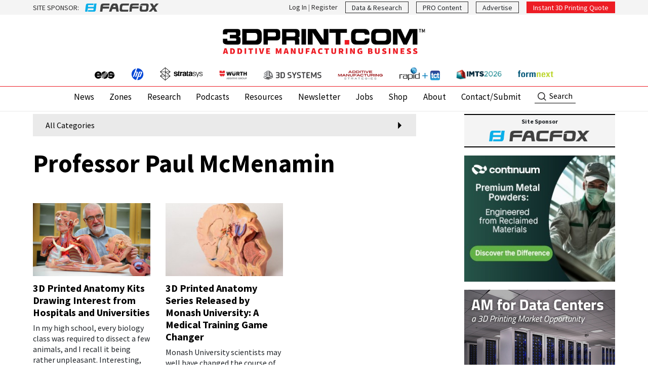

--- FILE ---
content_type: text/html; charset=UTF-8
request_url: https://3dprint.com/tag/professor-paul-mcmenamin/
body_size: 56212
content:
<!doctype html>
<html lang="en-US">
<head>

    <meta charset="UTF-8">
<script type="text/javascript">
/* <![CDATA[ */
var gform;gform||(document.addEventListener("gform_main_scripts_loaded",function(){gform.scriptsLoaded=!0}),document.addEventListener("gform/theme/scripts_loaded",function(){gform.themeScriptsLoaded=!0}),window.addEventListener("DOMContentLoaded",function(){gform.domLoaded=!0}),gform={domLoaded:!1,scriptsLoaded:!1,themeScriptsLoaded:!1,isFormEditor:()=>"function"==typeof InitializeEditor,callIfLoaded:function(o){return!(!gform.domLoaded||!gform.scriptsLoaded||!gform.themeScriptsLoaded&&!gform.isFormEditor()||(gform.isFormEditor()&&console.warn("The use of gform.initializeOnLoaded() is deprecated in the form editor context and will be removed in Gravity Forms 3.1."),o(),0))},initializeOnLoaded:function(o){gform.callIfLoaded(o)||(document.addEventListener("gform_main_scripts_loaded",()=>{gform.scriptsLoaded=!0,gform.callIfLoaded(o)}),document.addEventListener("gform/theme/scripts_loaded",()=>{gform.themeScriptsLoaded=!0,gform.callIfLoaded(o)}),window.addEventListener("DOMContentLoaded",()=>{gform.domLoaded=!0,gform.callIfLoaded(o)}))},hooks:{action:{},filter:{}},addAction:function(o,r,e,t){gform.addHook("action",o,r,e,t)},addFilter:function(o,r,e,t){gform.addHook("filter",o,r,e,t)},doAction:function(o){gform.doHook("action",o,arguments)},applyFilters:function(o){return gform.doHook("filter",o,arguments)},removeAction:function(o,r){gform.removeHook("action",o,r)},removeFilter:function(o,r,e){gform.removeHook("filter",o,r,e)},addHook:function(o,r,e,t,n){null==gform.hooks[o][r]&&(gform.hooks[o][r]=[]);var d=gform.hooks[o][r];null==n&&(n=r+"_"+d.length),gform.hooks[o][r].push({tag:n,callable:e,priority:t=null==t?10:t})},doHook:function(r,o,e){var t;if(e=Array.prototype.slice.call(e,1),null!=gform.hooks[r][o]&&((o=gform.hooks[r][o]).sort(function(o,r){return o.priority-r.priority}),o.forEach(function(o){"function"!=typeof(t=o.callable)&&(t=window[t]),"action"==r?t.apply(null,e):e[0]=t.apply(null,e)})),"filter"==r)return e[0]},removeHook:function(o,r,t,n){var e;null!=gform.hooks[o][r]&&(e=(e=gform.hooks[o][r]).filter(function(o,r,e){return!!(null!=n&&n!=o.tag||null!=t&&t!=o.priority)}),gform.hooks[o][r]=e)}});
/* ]]> */
</script>

    <meta name="viewport" content="width=device-width, initial-scale=1, shrink-to-fit=no">
    <link rel="apple-touch-icon" sizes="180x180" href="https://3dprint.com/wp-content/themes/lugh2019/img/favicons/apple-icon-180x180.png">
    <link rel="icon" type="image/png" sizes="32x32" href="https://3dprint.com/wp-content/themes/lugh2019/img/favicons/favicon-32x32.png">
    <link rel="icon" type="image/png" sizes="16x16" href="https://3dprint.com/wp-content/themes/lugh2019/img/favicons/favicon-16x16.png">

    <meta name='robots' content='noindex, follow' />

	<!-- This site is optimized with the Yoast SEO plugin v26.7 - https://yoast.com/wordpress/plugins/seo/ -->
	<title>Professor Paul McMenamin Archives - 3DPrint.com | Additive Manufacturing Business</title>
	<meta property="og:locale" content="en_US" />
	<meta property="og:type" content="article" />
	<meta property="og:title" content="Professor Paul McMenamin Archives - 3DPrint.com | Additive Manufacturing Business" />
	<meta property="og:url" content="https://3dprint.com/tag/professor-paul-mcmenamin/" />
	<meta property="og:site_name" content="3DPrint.com | Additive Manufacturing Business" />
	<meta name="twitter:card" content="summary_large_image" />
	<script type="application/ld+json" class="yoast-schema-graph">{"@context":"https://schema.org","@graph":[{"@type":"CollectionPage","@id":"https://3dprint.com/tag/professor-paul-mcmenamin/","url":"https://3dprint.com/tag/professor-paul-mcmenamin/","name":"Professor Paul McMenamin Archives - 3DPrint.com | Additive Manufacturing Business","isPartOf":{"@id":"https://3dprint.com/#website"},"primaryImageOfPage":{"@id":"https://3dprint.com/tag/professor-paul-mcmenamin/#primaryimage"},"image":{"@id":"https://3dprint.com/tag/professor-paul-mcmenamin/#primaryimage"},"thumbnailUrl":"https://3dprint.com/wp-content/uploads/2016/08/monash.png","breadcrumb":{"@id":"https://3dprint.com/tag/professor-paul-mcmenamin/#breadcrumb"},"inLanguage":"en-US"},{"@type":"ImageObject","inLanguage":"en-US","@id":"https://3dprint.com/tag/professor-paul-mcmenamin/#primaryimage","url":"https://3dprint.com/wp-content/uploads/2016/08/monash.png","contentUrl":"https://3dprint.com/wp-content/uploads/2016/08/monash.png","width":867,"height":530},{"@type":"BreadcrumbList","@id":"https://3dprint.com/tag/professor-paul-mcmenamin/#breadcrumb","itemListElement":[{"@type":"ListItem","position":1,"name":"Home","item":"https://3dprint.com/"},{"@type":"ListItem","position":2,"name":"Professor Paul McMenamin"}]},{"@type":"WebSite","@id":"https://3dprint.com/#website","url":"https://3dprint.com/","name":"3DPrint.com | Additive Manufacturing Business","description":"Additive Manufacturing Business","publisher":{"@id":"https://3dprint.com/#organization"},"potentialAction":[{"@type":"SearchAction","target":{"@type":"EntryPoint","urlTemplate":"https://3dprint.com/?s={search_term_string}"},"query-input":{"@type":"PropertyValueSpecification","valueRequired":true,"valueName":"search_term_string"}}],"inLanguage":"en-US"},{"@type":"Organization","@id":"https://3dprint.com/#organization","name":"3DPrint.com","url":"https://3dprint.com/","logo":{"@type":"ImageObject","inLanguage":"en-US","@id":"https://3dprint.com/#/schema/logo/image/","url":"https://3dprint.com/wp-content/uploads/2019/08/3DPrint.com_ReBrand_Logo.png","contentUrl":"https://3dprint.com/wp-content/uploads/2019/08/3DPrint.com_ReBrand_Logo.png","width":"7680","height":"1496","caption":"3DPrint.com"},"image":{"@id":"https://3dprint.com/#/schema/logo/image/"}}]}</script>
	<!-- / Yoast SEO plugin. -->


<link rel='dns-prefetch' href='//cdn.jsdelivr.net' />
<link rel='dns-prefetch' href='//www.google.com' />
<link rel='dns-prefetch' href='//fonts.googleapis.com' />
<style id='wp-img-auto-sizes-contain-inline-css' type='text/css'>
img:is([sizes=auto i],[sizes^="auto," i]){contain-intrinsic-size:3000px 1500px}
/*# sourceURL=wp-img-auto-sizes-contain-inline-css */
</style>
<style id='classic-theme-styles-inline-css' type='text/css'>
/*! This file is auto-generated */
.wp-block-button__link{color:#fff;background-color:#32373c;border-radius:9999px;box-shadow:none;text-decoration:none;padding:calc(.667em + 2px) calc(1.333em + 2px);font-size:1.125em}.wp-block-file__button{background:#32373c;color:#fff;text-decoration:none}
/*# sourceURL=/wp-includes/css/classic-themes.min.css */
</style>
<link rel='stylesheet' id='gn-frontend-gnfollow-style-css' href='https://3dprint.com/wp-content/plugins/gn-publisher/assets/css/gn-frontend-gnfollow.min.css' type='text/css' media='all' />
<link rel='stylesheet' id='lugh-ad-css' href='https://3dprint.com/wp-content/cache/autoptimize/css/autoptimize_single_b350955ca7f735a999d1db7b75148cd5.css' type='text/css' media='all' />
<link rel='stylesheet' id='slick-css' href='//cdn.jsdelivr.net/npm/slick-carousel@1.8.1/slick/slick.min.css' type='text/css' media='all' />
<link crossorigin="anonymous" rel='stylesheet' id='divi-fonts-css' href='https://fonts.googleapis.com/css?family=Open+Sans:300italic,400italic,600italic,700italic,800italic,400,300,600,700,800&#038;subset=latin,latin-ext' type='text/css' media='all' />
<link rel='stylesheet' id='stylecss-css' href='https://3dprint.com/wp-content/cache/autoptimize/css/autoptimize_single_50621ddab623b2163fec117054b5fe71.css' type='text/css' media='all' />
<link rel='stylesheet' id='wp-featherlight-css' href='https://3dprint.com/wp-content/plugins/wp-featherlight/css/wp-featherlight.min.css' type='text/css' media='all' />
<script type="text/javascript" src="https://3dprint.com/wp-includes/js/jquery/jquery.min.js" id="jquery-core-js"></script>
<script defer type="text/javascript" src="https://3dprint.com/wp-includes/js/jquery/jquery-migrate.min.js" id="jquery-migrate-js"></script>
<script defer type="text/javascript" src="https://3dprint.com/wp-content/plugins/lugh-ad/public/js/lugh-ad-public.min.js?amp;ver=2" id="lugh-ad-js"></script>
<script defer type="text/javascript" src="//cdn.jsdelivr.net/npm/slick-carousel@1.8.1/slick/slick.min.js" id="slick-js"></script>
<script defer type="text/javascript" src="https://3dprint.com/wp-content/cache/autoptimize/js/autoptimize_single_7a1e670f17d00a711758480f619a19bf.js" id="customStockdioJs-js"></script>
	<script>
		(function(i,s,o,g,r,a,m){i['GoogleAnalyticsObject']=r;i[r]=i[r]||function(){
			(i[r].q=i[r].q||[]).push(arguments)},i[r].l=1*new Date();a=s.createElement(o),
			m=s.getElementsByTagName(o)[0];a.async=1;a.src=g;m.parentNode.insertBefore(a,m)
		})(window,document,'script','//www.google-analytics.com/analytics.js','ga');

		ga('create', 'UA-52846027-1', 'auto', {'name': 'newTracker'}); // second tracker
		ga("newTracker.set", "checkProtocolTask", null);
		ga("newTracker.set", "checkStorageTask", null);
		ga('send', 'pageview');
		ga('newTracker.send','pageview');
	</script>
	<script defer src="[data-uri]"></script>

	<!-- Global site tag (gtag.js) - Google Analytics -->
	<!-- GA4 -->
	<script defer src="https://www.googletagmanager.com/gtag/js?id=G-616JTZCJMV"></script>
	<script defer src="[data-uri]"></script>

    <script defer src="https://instagram.com/embed.js"></script>

	<style>#lugh-adzone-320816 {
 margin:0;
 }#lugh-adzone-311862 {margin:0;}#lugh-adzone-311573 {margin:0;}#lugh-adzone-309136 {margin:0;}#lugh-adzone-308392 {margin:0;}#lugh-adzone-291218 {margin:0;}#lugh-adzone-280781 {margin:0;}#lugh-adzone-274007 {
 margin:0;
 }#lugh-adzone-271203 {
 margin:0;
 }#lugh-adzone-266824 {
 margin:0;
 }#lugh-adzone-266702 {
 margin:0;
 }#lugh-adzone-266047 {
 margin:0;
 }#lugh-adzone-265795 {
 margin:0;
 }#lugh-adzone-265789 {
 margin:0;
 }#lugh-adzone-265576 {
 margin:0;
 }#lugh-adzone-264895 {
 margin:0;
 }#lugh-adzone-264885 {
 margin:0;
 }#lugh-adzone-262539 {
 margin:0;
 }#lugh-adzone-261623 {
 margin:0;
 }#lugh-adzone-253158 {
 margin:0;
 }#lugh-adzone-252330 {
 margin:0;
 }#lugh-adzone-250895 {
 margin:0;
 }#lugh-adzone-249472 {
 margin:0;
 }#lugh-adzone-245260 {
 margin:0;
 }#lugh-adzone-244709 {
 margin:0;
 }#lugh-adzone-244707 {
 margin:0;
 }#lugh-adzone-244693 {
 margin:0;
 }#lugh-adzone-244166 {
 margin:0;
 }#lugh-adzone-244165 {
 margin:0;
 }#lugh-adzone-244164 {
 margin:0;
 }#lugh-adzone-244163 {
 margin:0;
 }#lugh-adzone-244162 {
 margin:0;
 }#lugh-adzone-244161 {
 margin:0;
 }#lugh-adzone-244159 {
 margin:0;
 }#lugh-adzone-244158 {
 margin:0;
 }#lugh-adzone-244157 {
 margin:0;
 }#lugh-adzone-244155 {
 margin:0;
 }#lugh-adzone-244154 {
 margin:0;
 }</style>            <script defer src="[data-uri]"></script>
            <link rel="canonical" href="https://3dprint.com/tag/professor-paul-mcmenamin/" />
<!-- There is no amphtml version available for this URL. -->
        <script defer src="[data-uri]"></script>

    <script defer src="[data-uri]"></script>

    <script defer src="//z-na.amazon-adsystem.com/widgets/q?ServiceVersion=20070822&Operation=GetScript&ID=OneJS&WS=1&MarketPlace=US"></script>

    <!-- <style id="theme-customizer-css">
        @media only screen and ( min-width: 767px ) {
            body, .et_pb_column_1_2 .et_quote_content blockquote cite, .et_pb_column_1_2 .et_link_content a.et_link_main_url, .et_pb_column_1_3 .et_quote_content blockquote cite, .et_pb_column_3_8 .et_quote_content blockquote cite, .et_pb_column_1_4 .et_quote_content blockquote cite, .et_pb_blog_grid .et_quote_content blockquote cite, .et_pb_column_1_3 .et_link_content a.et_link_main_url, .et_pb_column_3_8 .et_link_content a.et_link_main_url, .et_pb_column_1_4 .et_link_content a.et_link_main_url, .et_pb_blog_grid .et_link_content a.et_link_main_url, body .et_pb_bg_layout_light .et_pb_post p,  body .et_pb_bg_layout_dark .et_pb_post p { font-size: 15px; }
            .et_pb_slide_content, .et_pb_best_value { font-size: 17px; }
        }
        h1, h2, h3, h4, h5, h6 { color: #1e73be; }
        .container, .et_pb_row, .et_pb_slider .et_pb_container, .et_pb_fullwidth_section .et_pb_title_container, .et_pb_fullwidth_section .et_pb_title_featured_container, .et_pb_fullwidth_header:not(.et_pb_fullscreen) .et_pb_fullwidth_header_container { max-width: 960px; }
        .et_boxed_layout #page-container, .et_fixed_nav.et_boxed_layout #page-container #top-header, .et_fixed_nav.et_boxed_layout #page-container #main-header, .et_boxed_layout #page-container .container, .et_boxed_layout #page-container .et_pb_row { max-width: 1120px; }
        #main-header, #main-header .nav li ul, .et-search-form, #main-header .et_mobile_menu { background-color: #090c08; }
        #main-header .nav li ul { background-color: #3f3f3f; }
        .nav li ul { border-color: #262626; }
        #top-header, #et-secondary-nav li ul { background-color: #c41010; }
        #et-secondary-nav li ul { background-color: #105a81; }
        .et_header_style_centered .mobile_nav .select_page, .et_header_style_split .mobile_nav .select_page, .et_nav_text_color_light #top-menu > li > a, .et_nav_text_color_dark #top-menu > li > a, #top-menu a, .et_mobile_menu li a, .et_nav_text_color_light .et_mobile_menu li a, .et_nav_text_color_dark .et_mobile_menu li a, #et_search_icon:before, .et_search_form_container input, span.et_close_search_field:after, #et-top-navigation .et-cart-info { color: rgba(255,255,255,0.75); }
        .et_search_form_container input::-moz-placeholder { color: rgba(255,255,255,0.75); }
        .et_search_form_container input::-webkit-input-placeholder { color: rgba(255,255,255,0.75); }
        .et_search_form_container input:-ms-input-placeholder { color: rgba(255,255,255,0.75); }
        #main-header .nav li ul a { color: rgba(255,255,255,0.76); }
        #top-header, #top-header a, #et-secondary-nav li li a, #top-header .et-social-icon a:before {
            letter-spacing: -1px;
        }
        #top-menu li a { font-size: 12px; }
        body.et_vertical_nav .container.et_search_form_container .et-search-form input { font-size: 12px !important; }

        #top-menu li a, .et_search_form_container input {
            letter-spacing: -1px;
        }

        .et_search_form_container input::-moz-placeholder {
            letter-spacing: -1px;
        }
        .et_search_form_container input::-webkit-input-placeholder {
            letter-spacing: -1px;
        }
        .et_search_form_container input:-ms-input-placeholder {
            letter-spacing: -1px;
        }

        #top-menu li.current-menu-ancestor > a, #top-menu li.current-menu-item > a,
        .et_color_scheme_red #top-menu li.current-menu-ancestor > a, .et_color_scheme_red #top-menu li.current-menu-item > a,
        .et_color_scheme_pink #top-menu li.current-menu-ancestor > a, .et_color_scheme_pink #top-menu li.current-menu-item > a,
        .et_color_scheme_orange #top-menu li.current-menu-ancestor > a, .et_color_scheme_orange #top-menu li.current-menu-item > a,
        .et_color_scheme_green #top-menu li.current-menu-ancestor > a, .et_color_scheme_green #top-menu li.current-menu-item > a { color: #ffffff; }
        #footer-widgets .footer-widget li:before { top: 9.75px; }#footer-bottom { background-color: rgba(255,255,255,0.94); }#footer-info { font-size: 12px ; }#footer-bottom .et-social-icon a { font-size: 20px ; }
        h1, h2, h3, h4, h5, h6, .et_quote_content blockquote p, .et_pb_slide_description .et_pb_slide_title {
            font-weight: bold; font-style: normal; text-transform: none; text-decoration: none; 																letter-spacing: -1px;

            line-height: 1.2em;
        }

        @media only screen and ( min-width: 981px ) {
            h1 { font-size: 38px; }
            h2, .product .related h2, .et_pb_column_1_2 .et_quote_content blockquote p { font-size: 32px; }
            h3 { font-size: 27px; }
            h4, .et_pb_circle_counter h3, .et_pb_number_counter h3, .et_pb_column_1_3 .et_pb_post h2, .et_pb_column_1_4 .et_pb_post h2, .et_pb_blog_grid h2, .et_pb_column_1_3 .et_quote_content blockquote p, .et_pb_column_3_8 .et_quote_content blockquote p, .et_pb_column_1_4 .et_quote_content blockquote p, .et_pb_blog_grid .et_quote_content blockquote p, .et_pb_column_1_3 .et_link_content h2, .et_pb_column_3_8 .et_link_content h2, .et_pb_column_1_4 .et_link_content h2, .et_pb_blog_grid .et_link_content h2, .et_pb_column_1_3 .et_audio_content h2, .et_pb_column_3_8 .et_audio_content h2, .et_pb_column_1_4 .et_audio_content h2, .et_pb_blog_grid .et_audio_content h2, .et_pb_column_3_8 .et_pb_audio_module_content h2, .et_pb_column_1_3 .et_pb_audio_module_content h2, .et_pb_gallery_grid .et_pb_gallery_item h3, .et_pb_portfolio_grid .et_pb_portfolio_item h2, .et_pb_filterable_portfolio_grid .et_pb_portfolio_item h2 { font-size: 22px; }
            h5 { font-size: 20px; }
            h6 { font-size: 17px; }
            .et_pb_slide_description .et_pb_slide_title { font-size: 58px; }
            .woocommerce ul.products li.product h3, .woocommerce-page ul.products li.product h3, .et_pb_gallery_grid .et_pb_gallery_item h3, .et_pb_portfolio_grid .et_pb_portfolio_item h2, .et_pb_filterable_portfolio_grid .et_pb_portfolio_item h2, .et_pb_column_1_4 .et_pb_audio_module_content h2 { font-size: 20px; }
            .footer-widget h4 { font-size: 18px; }
            #logo { max-height: 34%; }
        }

    </style>
    <style class="et_heading_font">
        h1, h2, h3, h4, h5, h6 {font-family: 'Open Sans', Helvetica, Arial, Lucida, sans-serif;}
    </style>
    <style class="et_primary_nav_font">
        #main-header,
        #et-top-navigation {font-family: 'Droid Sans', Helvetica, Arial, Lucida, sans-serif;}
    </style>
    <style class="et_secondary_nav_font">
        #top-header .container {font-family: 'Droid Sans', Helvetica, Arial, Lucida, sans-serif;}
    </style> -->


    
    <link href="https://fonts.googleapis.com/css?family=Source+Sans+Pro:300,400,700,900" rel="stylesheet">
    <link rel="stylesheet" href="https://stackpath.bootstrapcdn.com/bootstrap/4.3.1/css/bootstrap.min.css" integrity="sha384-ggOyR0iXCbMQv3Xipma34MD+dH/1fQ784/j6cY/iJTQUOhcWr7x9JvoRxT2MZw1T" crossorigin="anonymous">

    <link rel="stylesheet" type="text/css" href="https://3dprint.com/wp-content/themes/lugh2019/css/style.min.css?1768727605">
    <link rel="stylesheet" type="text/css" href="https://3dprint.com/wp-content/cache/autoptimize/css/autoptimize_single_ce861dcda5da8f6d35b7fb03c9065afd.css?1768727605">
    <link rel="stylesheet" type="text/css" href="https://3dprint.com/wp-content/cache/autoptimize/css/autoptimize_single_0ac9bc4fd025cfe36ad504604fb1be35.css?1768727605">

    <link rel="stylesheet" href="https://cdnjs.cloudflare.com/ajax/libs/animate.css/3.7.0/animate.min.css">

    <style>
        /*#lugh-adzone-244161 .lap-slider-items {
            max-height: 65px;
        }*/
        .main .contact__form .gform_wrapper#gform_wrapper_43 label {
            display: block;
        }
        #smartechContentTemplate .btn-disabled {
            background: #929292;
            opacity: 0.8;
        }
        .news__label--3dprint_in_depth {
            display: inline-block;
            vertical-align: middle;
            padding: 4px 10px 4px;
            font-size: 14px;
            color: #f00;
            background: #fff;
        }
        .news__item--full .news__label--3dprint_in_depth {
            padding: 4px 15px 8px;
            font-size: 16px;
        }
        .logout-account {
            text-align: right;
        }
        .logout-account a{
            color: #FF4242;
            margin-top: 30px;
            display: inline-block;
        }
        #label_40_13_1 {
            color:#000;
        }
        #navbar-shop .row {
            width: 100%;
        }
        .shopbar--fixed .nav-item {
            max-width: calc(100% / 9);
        }
        .print-services-header-block {
            margin-bottom:15px;
            display: flex;
        }
        .print-services-header-block .btn--secondary:first-child {
            margin-right: 5px;
            margin-left: 0;
        }
        .print-services-header-block .btn--secondary:last-child {
            margin-left:5px;
        }
        .print-services-header-block .btn--menu.btn--test {
            font-size: 120%;
            padding: 0.5rem 0.6rem;
        }
        .btn--secondary.btn-active {
            color: #fff;
            background: #FF4242;
            border-color: #FF4242;
            opacity: 1;
        }
        .print-services-block .nav-tabs .nav-link {
            padding: 0.9rem 0.8rem;
        }

        .smartech-h-market-studies a{
            color: rgba(0,55,100,.75);
        }
        .smartech-h-data-reports a {
            color:#003764;
        }
        .smartech-h-end-user-reports a{
            color:#021f38;
        }
        .smartech-row-market-studies .research__content {
            background: rgba(0,55,100,.75);
        }
        .smartech-row-data-reports .research__content {
            background: #003764;
        }
        .smartech-row-end-user-reports .research__content {
            background: #021f38;
        }
        .smartech-h-market-studies a:hover,
        .smartech-h-end-user-reports a:hover,
        .smartech-h-data-reports a:hover{
            color: #FF4242;
        }
        .research__text {
            white-space: nowrap;
        }

        @media (min-width: 992px) {
            .btn--menu.btn--test {
                margin-left: 15px;
                padding: 0.3rem 0.8rem;
            }
        }

        .btn--menu.btn--red {
            border-color: #ff4242;
            line-height: 20px;
            font-size: 16px;
            padding: 0.3rem 0.75rem;
        }

        .btn--menu.btn--red:hover {
            background-color: #2B2A2B;
            border-color: #2B2A2B;
        }
        .course__wrapper--new {
            padding: 1.1rem 1rem;
        }

        .course__wrapper--new .course__img-wrapper {
            margin-left: -1rem;
            margin-right: -1rem;
        }

        .course__wrapper--new .course__date {
            font-size: 16px;
        }

        .course__wrapper--new .course__price,
        .course__wrapper--vendors .course__price {
            margin-bottom: 0;
            font-weight: normal;
        }

        .course__details-title {
            font-style: normal;
            font-weight: bold;
            font-size: 12px;
            line-height: 18px;
            color: #BFBFBF;
            margin-bottom: 0;
        }

        .course__details {
            border-top: 1px solid #979797;
            border-bottom: 1px solid #979797;
            padding-top: 16px;
            padding-bottom: 8px;
            margin-bottom: 29px;
        }

        .course__wrapper--vendors {
            background: #fff;
            border: 1px solid #2B2A2B;
            padding: 1.1rem 0.9rem;
        }

        .course__header {
            border-bottom: 1px solid #2B2A2B;
            padding-bottom: 0.6rem;
        }

        .course__img:hover {
            opacity: .4;
        }

        .course__wrapper--new a .course__title,
        .course__wrapper--vendors a .course__title {
            border-bottom: none;
            padding-bottom: 8px;
        }

        .course__wrapper--vendors .course__price {
            color: initial;
        }

        .btn--white {
            border: 1px solid #2B2A2B;
        }

        .btn--white-outline {
            background: #2B2A2B;
        }

        .course__wrapper--vendors .btn--white:hover {
            background: #2B2A2B;
        }

        .course__wrapper--vendors .btn--white-outline:hover {
            border: 1px solid #2B2A2B;
            color: #2B2A2B;
        }

        @media (max-width: 991px) {
            .vender__logo {
                position: absolute;
                right: 16px;
                bottom: 10px;
                max-width: 100px;
                height: auto;
            }
        }

        .training-vendors__title {
            font-weight: bold;
            font-size: 24px;
            line-height: 36px;
        }

        @media (min-width: 992px) {
            .training-vendors__title {
                font-size: 36px;
                line-height: 54px;
            }
        }

        .training-vendors__type {
            font-size: 14px;
            line-height: 150.84%;
        }

        .training-vendors__header {
            font-weight: bold;
            font-size: 24px;
            line-height: 36px;
        }

        .training-vendors__price {
            display: -webkit-box;
            display: -ms-flexbox;
            display: flex;
            -webkit-box-align: center;
            -ms-flex-align: center;
            align-items: center;
        }

        .training-vendors__price span:nth-child(2){
            font-size: 26px;
            line-height: 150.84%;
        }
        .training-vendors__price span:nth-child(1){
            font-weight: bold;
            font-size: 12px;
            line-height: 18px;
            margin-right: 1rem;
            color: #BFBFBF;
        }

        .btn--training-vendors {
            display: block;
            max-width: 166px;
            padding: 0.8rem 1rem;
            background: #ED1C24;
            border-color: #ED1C24;
            font-weight: bold;
            font-size: 16px;
            line-height: 20px;
            color: #FFFFFF;
            text-align: center;
        }

        .research__content {
            max-width: 100%;
        }

        .research__text {
            text-overflow: ellipsis;
            overflow: hidden;
        }

        .card--bioprinting_zone {
            background: #F4F4F4;
            border: none;
        }

        .card--bioprinting_zone h2 {
            font-weight: bold;
            font-size: 24px;
            line-height: 36px;
        }

        .card--bioprinting_zone p {
            line-height: 24px;
        }

        .card--bioprinting_zone .btn {
            display: inline-block;
            padding: 0.4rem 1.3rem;
            background: #ED1C24;
            border-color: #ED1C24;
            font-weight: bold;
            font-size: 14px;
            line-height: 18px;
            color: #FFFFFF;
            text-align: center;
        }

        .card--bioprinting_zone .btn:hover,
        .card--bioprinting_zone .btn:active {
            background: #2B2A2B;
            border-color: #2B2A2B;
            color: #FFFFFF;
        }

        .card--enaible {
            background: #F4F4F4;
            border: none;
        }

        .card--enaible .card-footer {
            background: #F4F4F4;
            border: none;
        }

        .card--enaible .btn {
            max-width: 100%;
            width: 240px;
            display: inline-block;
            padding: 0.4rem 1.3rem;
            background: #ED1C24;
            border-color: #ED1C24;
            font-weight: bold;
            font-size: 14px;
            line-height: 18px;
            color: #FFFFFF;
            text-align: center;
            margin-bottom: 0.5rem;
        }

        .card--enaible .btn:hover,
        .card--enaible .btn:active {
            background: #2B2A2B;
            border-color: #2B2A2B;
            color: #FFFFFF;
        }


        div#featured_products_3dp p.h2.sidebar__section-title {
            font-weight: bold;
            font-size: 20px;
            line-height:32px;
            text-align: center;
            margin: 0 0 16px 0;
            color:#000;
        }

        div#featured_products_3dp {display:block;}

        div#featured_products_3dp,
        div#featured_products_3dp ul.featured_products_3dp_list {overflow:hidden;}

        div#featured_products_3dp ul.featured_products_3dp_list{
            display: -webkit-box;
            display: -webkit-flex;
            display: -ms-flexbox;
            display: flex;
            -webkit-flex-direction: column;
            -ms-flex-direction: column;
            -webkit-box-orient: vertical;
            -webkit-box-direction: normal;
            flex-direction: column;
            padding:0;
            font-style: normal;
            font-weight: 400;
            line-height: 32px;
            font-size: 14px;
            color: #000;
        }

        div#featured_products_3dp ul.featured_products_3dp_list li {
            list-style: none;
            width:100%;
            -webkit-box-ordinal-group: 11;
            -moz-box-ordinal-group: 11;
            -ms-flex-order: 11;
            -webkit-order: 11;
            order: 11;
            line-height: 32px;
            padding: 8px 0;
            border-bottom: 1px solid #e5e5e5;
            margin: 0;
        }

        div#featured_products_3dp ul.featured_products_3dp_list li.one {
            border-top: 1px solid #e5e5e5;
            -webkit-box-ordinal-group: 1;
            -moz-box-ordinal-group: 1;
            -ms-flex-order: 1;
            -webkit-order: 1;
            order: 1;
        }

        div#featured_products_3dp ul.featured_products_3dp_list li.two {
            -webkit-box-ordinal-group: 2;
            -moz-box-ordinal-group: 2;
            -ms-flex-order: 2;
            -webkit-order: 2;
            order: 2;
        }

        div#featured_products_3dp ul.featured_products_3dp_list li.three {
            -webkit-box-ordinal-group: 3;
            -moz-box-ordinal-group: 3;
            -ms-flex-order: 3;
            -webkit-order: 3;
            order: 3;
        }

        div#featured_products_3dp ul.featured_products_3dp_list li.four {
            -webkit-box-ordinal-group: 4;
            -moz-box-ordinal-group: 4;
            -ms-flex-order: 4;
            -webkit-order: 4;
            order: 4;
        }

        div#featured_products_3dp ul.featured_products_3dp_list li.five {
            -webkit-box-ordinal-group: 5;
            -moz-box-ordinal-group: 5;
            -ms-flex-order: 5;
            -webkit-order: 5;
            order: 5;
        }

        div#featured_products_3dp ul.featured_products_3dp_list li.six {
            -webkit-box-ordinal-group: 6;
            -moz-box-ordinal-group: 6;
            -ms-flex-order: 6;
            -webkit-order: 6;
            order: 6;
        }

        div#featured_products_3dp ul.featured_products_3dp_list li.seven {
            -webkit-box-ordinal-group: 7;
            -moz-box-ordinal-group: 7;
            -ms-flex-order: 7;
            -webkit-order: 7;
            order: 7;
        }

        div#featured_products_3dp ul.featured_products_3dp_list li.eight {
            -webkit-box-ordinal-group: 8;
            -moz-box-ordinal-group: 8;
            -ms-flex-order: 8;
            -webkit-order: 8;
            order: 8;
        }

        div#featured_products_3dp ul.featured_products_3dp_list li.nine {
            -webkit-box-ordinal-group: 9;
            -moz-box-ordinal-group: 9;
            -ms-flex-order: 9;
            -webkit-order: 9;
            order: 9;
        }

        div#featured_products_3dp ul.featured_products_3dp_list li.ten {
            -webkit-box-ordinal-group: 10;
            -moz-box-ordinal-group: 10;
            -ms-flex-order: 10;
            -webkit-order: 10;
            order: 10;
        }

        div#featured_products_3dp ul.featured_products_3dp_list li a{color:#000;}
        div#featured_products_3dp ul.featured_products_3dp_list li a:hover{color:#0000ff;}

        div#featured_products_3dp ul.featured_products_3dp_list li a.buyurl {
            color:#1a0dab;
            font-size:14px;
            float: right;
            max-width: 80px;
            position: relative;
            top: 2px;
        }

        div#featured_products_3dp ul.featured_products_3dp_list li a.buyurl:hover {color:#0000ff;}

        div#featured_products_3dp ul.featured_products_3dp_list li a.produrl {
            font-size:14px;
            width: calc(264px - 85px);
            text-align: left;
            display: -webkit-box;
            display: -webkit-flex;
            display: -ms-flexbox;
            display: flex;
            -ms-flex-align: center;
            -webkit-align-items: center;
            align-items: center;
            float:left;
        }

        div#featured_products_3dp ul.featured_products_3dp_list li a.produrl:hover {text-decoration:underline;}

        div#featured_products_3dp ul.featured_products_3dp_list li a span.prodtitle {
            padding-left:16px;
            white-space: nowrap;
            overflow: hidden;
            text-overflow: ellipsis;
        }

        div#featured_products_3dp p.poweredby {
            color:#000;
            font-size:12px;
            width:100%;
            text-align: center;
            display: -webkit-box;
            display: -webkit-flex;
            display: -ms-flexbox;
            display: flex;
            height:32px;
            line-height:32px;
            justify-content: center;
            align-items: center;
            margin-top: 16px;
        }

        div#featured_products_3dp p.poweredby img {width:16px;height:16px;margin-right:4px;}

        div#featured_products_3dp p.poweredby a {margin-left:2px;color:#000;}

        div#featured_products_3dp p.poweredby a:hover{color:#0000ff;}

        .universe-printers {
            position: relative;
        }

        .universe-printers__logo {
            display: block;
            position: absolute;
            top: 0;
            height: 15%;
            left: 0;
            right: 50%;
            z-index: 1;
        }
        .universe-printers__phone {
            display: block;
            position: absolute;
            top: 0;
            height: 15%;
            left: 50%;
            right: 0;
            z-index: 1;
        }

        .universe-printers__shipping {
            display: block;
            position: absolute;
            bottom: 0;
            height: 17%;
            left: 0;
            width: 25%;
            z-index: 1;
        }

        .universe-printers__checkout {
            display: block;
            position: absolute;
            bottom: 0;
            height: 17%;
            left: 25%;
            width: 25%;
            z-index: 1;
        }

        .universe-printers__po {
            display: block;
            position: absolute;
            bottom: 0;
            height: 17%;
            left: 50%;
            width: 25%;
            z-index: 1;
        }

        .universe-printers__support {
            display: block;
            position: absolute;
            bottom: 0;
            height: 17%;
            left: 75%;
            width: 25%;
            z-index: 1;
        }

        .universe-printers__ultimaker {
            display: block;
            position: absolute;
            top: 15%;
            height: 32%;
            right: 0;
            left: 0;
            z-index: 1;
        }

        .universe-printers__dremel-lc40 {
            display: block;
            position: absolute;
            top: 47%;
            height: 36%;
            left: 0;
            width: calc(100%/3);
            z-index: 1;
        }

        .universe-printers__kodak {
            display: block;
            position: absolute;
            top: 47%;
            height: 36%;
            left: calc(100%/3);
            width: calc(100%/3);
            z-index: 1;
        }

        .universe-printers__dremel-digilab {
            display: block;
            position: absolute;
            top: 47%;
            height: 36%;
            right: 0;
            width: calc(100%/3);
            z-index: 1;
        }


        .universe-filament {
            position: relative;
        }

        .universe-filament__logo {
            display: block;
            position: absolute;
            top: 0;
            height: 15%;
            left: 0;
            right: 50%;
            z-index: 1;
        }
        .universe-filament__phone {
            display: block;
            position: absolute;
            top: 0;
            height: 15%;
            left: 50%;
            right: 0;
            z-index: 1;
        }

        .universe-filament__shipping {
            display: block;
            position: absolute;
            bottom: 0;
            height: 17%;
            left: 0;
            width: 25%;
            z-index: 1;
        }

        .universe-filament__checkout {
            display: block;
            position: absolute;
            bottom: 0;
            height: 17%;
            left: 25%;
            width: 25%;
            z-index: 1;
        }

        .universe-filament__po {
            display: block;
            position: absolute;
            bottom: 0;
            height: 17%;
            left: 50%;
            width: 25%;
            z-index: 1;
        }

        .universe-filament__support {
            display: block;
            position: absolute;
            bottom: 0;
            height: 17%;
            left: 75%;
            width: 25%;
            z-index: 1;
        }

        .universe-filament__filament3du {
            display: block;
            position: absolute;
            top: 15%;
            height: 32%;
            right: 0;
            left: 0;
            z-index: 1;
        }

        .universe-filament__filament {
            display: block;
            position: absolute;
            top: 47%;
            height: 36%;
            left: 0;
            width: calc(100%/3);
            z-index: 1;
        }

        .universe-filament__colorfabb {
            display: block;
            position: absolute;
            top: 47%;
            height: 36%;
            left: calc(100%/3);
            width: calc(100%/3);
            z-index: 1;

        }

        .universe-filament__kodak {
            display: block;
            position: absolute;
            top: 47%;
            height: 36%;
            right: 0;
            width: calc(100%/3);
            z-index: 1;
        }

        .jobs .btn--feature_job:hover,
        .jobs .btn--feature_job:active {
            opacity: 1;
            color: #fff;
            background: #212529;
            border: 1px solid #212529;
        }

        #input_37_8 {
            display: none;
        }

        #input_37_14 {
            display: none;
        }

        .smarttech-links a {
            font-style: normal;
            font-weight: normal;
            font-size: 16px;
            line-height: 24px;

            color: #6B6A6B;
        }

        .smarttech-links a:not(:nth-last-of-type(1)):after {
            content: " / ";
            display: inline;
        }

        .smarttech-links span {
            vertical-align: middle;
        }

        .smarttech-links__ligged {
            display: none;
        }

        @media (min-width:992px) {
            .smarttech-links {
                display: inline-flex;
                align-items: center;
                padding-top: 0;
                padding-bottom: 0;
                padding-right: 15px;
                order: -1;
            }
        }

        .sidebar--smartech {
            max-height: calc(100vh - 90px - 143px);
            overflow-y: scroll;
        }


        #gform_wrapper_38 .gform_description,
        #gform_wrapper_39 .gform_description,
        #gform_wrapper_40 .gform_description {
            font-style: normal;
            font-weight: bold;
            font-size: 24px;
            line-height: 36px;
            color: #000000;
        }

        #gform_wrapper_38 .field_sublabel_below .ginput_complex.ginput_container label,
        #gform_wrapper_38 label,
        #gform_wrapper_39 .field_sublabel_below .ginput_complex.ginput_container label,
        #gform_wrapper_39 label,
        #gform_wrapper_40 .field_sublabel_below .ginput_complex.ginput_container label,
        #gform_wrapper_40 label {
            display: none;
        }

        #gform_wrapper_38 input:not([type=radio]):not([type=checkbox]):not([type=submit]):not([type=button]):not([type=image]):not([type=file]),
        #gform_wrapper_38 textarea,
        #gform_wrapper_39 input:not([type=radio]):not([type=checkbox]):not([type=submit]):not([type=button]):not([type=image]):not([type=file]),
        #gform_wrapper_39 textarea,
        #gform_wrapper_40 input:not([type=radio]):not([type=checkbox]):not([type=submit]):not([type=button]):not([type=image]):not([type=file]),
        #gform_wrapper_40 textarea {
            border: 1px solid #979797;
            padding: .6rem .4rem
        }

        #gform_submit_button_38,
        #gform_submit_button_39,
        #gform_submit_button_40 {
            width: 100%;
            font-style: normal;
            font-weight: 400;
            line-height: 20px;
            font-size: 16px;
            text-align: center;
            text-transform: none;
            padding: .3rem 1.75rem;
            margin: 0;
            margin-top: 20px;
            border-radius: 0;
            color: #FFF;
            background: #FF4242;
            border-color: #FF4242;
            -webkit-box-shadow: none;
            box-shadow: none;
            text-shadow: none
        }

        #gform_submit_button_38:hover,
        #gform_submit_button_39:hover,
        #gform_submit_button_40:hover {
            color: #fff;
            background: #2B2A2B;
            border-color: #2B2A2B;
            opacity: 1
        }

        #gform_submit_button_38:active,
        #gform_submit_button_39:active,
        #gform_submit_button_40:active {
            color: #fff;
            background: #2B2A2B;
            border-color: #2B2A2B;
            opacity: .9
        }

        body .gform_wrapper#gform_wrapper_38 ul li.gfield,
        body .gform_wrapper#gform_wrapper_39 ul li.gfield,
        body .gform_wrapper#gform_wrapper_40 ul li.gfield {
            padding-right: 0!important;
        }

        .smartech-content-template__header {
            font-family: Source Sans Pro;
            font-style: normal;
            font-weight: bold;
            font-size: 50px;
            line-height: 63px;
            color: #000000;
        }

        .smartech-content-template__category {
            font-family: Source Sans Pro;
            font-style: normal;
            font-weight: normal;
            font-size: 16px;
            line-height: 24px;
            text-transform: uppercase;
            color: #807F80;
        }

        .smartech-content-template__category span {
            color: #ED1C24;
        }

        .smartech-content-template__img .content {
            width: 100%;
            height: 408px;
            background-repeat: no-repeat;
            background-size: cover;
            background-position: center;
        }

        .smartech-content-template__download {
            background: #2B2A2B;
            padding-top: 6px;
        }

        .smartech-content-template__download .bg-gray {
            padding-top: 23px;
            padding-bottom: 26px;
            background: #F4F4F4;
        }

        @media (min-width: 992px) and (max-width: 1199px) {
            .smartech-content-template__download a span {
                display: block;
            }
        }

        .smartech-content-template__download .bg-gray a {
            width: 100%;
            font-style: normal;
            font-weight: 400;
            line-height: 20px;
            font-size: 16px;
            text-align: center;
            text-transform: none;
            padding: 8px 0;
            margin: 0 15px;
            border-radius: 0;
            color: #FFF;
            background: #FF4242;
            border-color: #FF4242;
            -webkit-box-shadow: none;
            box-shadow: none;
            text-shadow: none
        }

        .smartech-content-template__download .bg-gray a:hover,
        .smartech-content-template__download .bg-gray a:focus {
            color: #fff;
            background: #2B2A2B;
            border-color: #2B2A2B;
            opacity: 1
        }

        .smartech-content-template__download .bg-gray a:active {
            color: #fff;
            background: #2B2A2B;
            border-color: #2B2A2B;
            opacity: .9
        }

        .smartech-content-template__download p,
        .smartech-content-template__download a,
        .smartech-content-template__download ul,
        .smartech-content-template__download li {
            color: #F4F4F4;
        }

        .smartech-content-template__download b {
            font-size: 18px;
        }

        .smartech-content-template__download a:hover,
        .smartech-content-template__download a:focus,
        .smartech-content-template__download a:active {
            color: #FF4242;
        }

        #smartechLanding .card-footer {
            padding:0 1.25rem 1.45rem 1.25rem;
        }

        /*#smartechModal .modal-body {*/
            /*background: #2B2A2B;*/
        /*}*/

        #smartechModal.modal .close {
            top: 43px;
            right: -43px;
        }

        #field_40_8 {
            font-family: Source Sans Pro;
            font-style: italic;
            font-weight: normal;
            font-size: 14px;
            line-height: 21px;
            color: #000000;
        }

        .smartech-landing .card-body {
            text-align: center;
            background: #F3F3F3;
        }

        .smartech-landing .card {
            border-color: #F3F3F3;
            border-radius: 0;
            flex: 1 0 29%;
            max-width: 363px;
            margin: 0 auto 2rem auto;
        }

        .smartech-landing .card__img {
            width: 100%;
            height: 200px;
            background-size: cover;
            background-position: center;
            background-repeat: no-repeat;
        }

        .smartech-landing .card.card-guides-white-paper .card__img {
            height: 460px !important;
        }

        .smartech-landing .card-footer {
            text-align: center;
            background: #F3F3F3;
            border: none;
            border-radius: 0;
            padding-top: 0;
        }

        .smartech-landing .card-category {
            font-family: Source Sans Pro;
            font-style: normal;
            font-weight: bold;
            font-size: 12px;
            line-height: 18px;
            color: #ED1C24;
            text-transform: uppercase;
        }

        .smartech-landing .card-title {
            font-family: Source Sans Pro;
            font-style: normal;
            font-weight: 900;
            font-size: 20px;
            line-height: 24px;
            color: #000000;
            margin-bottom: 0;
        }

        .smartech-landing .card-footer a,
        .smartech-landing .card-footer .btn {
            display: inline-block;
            width: 240px;
            max-width: 100%;
            font-style: normal;
            font-weight: 400;
            line-height: 20px;
            font-size: 16px;
            text-align: center;
            text-transform: none;
            padding: 8px 0;
            border-radius: 0;
            color: #FFF;
            background: #FF4242;
            border-color: #FF4242;
            -webkit-box-shadow: none;
            box-shadow: none;
            text-shadow: none
        }

        .smartech-landing .card-footer a:hover,
        .smartech-landing .card-footer a:focus,
        .smartech-landing .card:hover .card-footer .btn,
        .smartech-landing .card:focus .card-footer .btn {
            color: #fff;
            background: #2B2A2B;
            border-color: #2B2A2B;
            opacity: 1
        }

        .smartech-landing .card-footer a:active {
            color: #fff;
            background: #2B2A2B;
            border-color: #2B2A2B;
            opacity: .9
        }

        .smartech-landing .btn-outline-secondary {
            font-family: Source Sans Pro;
            font-style: normal;
            font-weight: bold;
            font-size: 14px;
            line-height: 18px;
            padding: 0.5rem .75rem;
            color: #959495;
        }

        .smartech-landing .btn-outline-secondary:hover,
        .smartech-landing .btn-outline-secondary:active {
            color: #ffffff;
        }

        .smartech-lost-password,
        .smartech-login {
            background: #f1f1f1;
        }

        .smartech-lost-password .bg-gray,
        .smartech-login .bg-gray {
            background: #ffffff;
        }

        .smartech-lost-password .container,
        .smartech-login .container {
            padding-top: 4.5rem;
            padding-bottom: 4.5rem;
        }

        #gform_wrapper_41.gform_wrapper .gfield_required,
        #gform_wrapper_42.gform_wrapper .gfield_required,
        #field_41_3 .gfield_label {
            display: none;
        }

        #gform_wrapper_41 .gfield_label,
        #gform_wrapper_42 .gfield_label {
            margin-bottom: 0;
        }

        #gform_submit_button_41,
        #gform_submit_button_42 {
            font-style: normal;
            font-weight: 400;
            line-height: 20px;
            font-size: 16px;
            text-align: center;
            text-transform: none;
            padding: .3rem 1.75rem;
            margin: 0;
            border-radius: 0;
            color: #FFF;
            background: #FF4242;
            border-color: #FF4242;
            -webkit-box-shadow: none;
            box-shadow: none;
            text-shadow: none;
        }

        #gform_submit_button_41 {
            position: absolute;
            bottom: -10px;
            right: 0px;
        }

        #gform_submit_button_41:hover,
        #gform_submit_button_42:hover {
            color: #fff;
            background: #2B2A2B;
            border-color: #2B2A2B;
            opacity: 1
        }

        #gform_submit_button_41:active,
        #gform_submit_button_42:active {
            color: #fff;
            background: #2B2A2B;
            border-color: #2B2A2B;
            opacity: .9
        }

        #gform_wrapper_41.gform_wrapper .gform_footer,
        #gform_wrapper_42.gform_wrapper .gform_footer {
            padding: 0;
            text-align: right;
        }

        #gform_wrapper_41.gform_wrapper,
        #gform_wrapper_42.gform_wrapper {
            position: relative;
        }

        #gform_wrapper_41.gform_wrapper ul.gform_fields li.gfield,
        #gform_wrapper_42.gform_wrapper ul.gform_fields li.gfield {
            padding-right: 0;
        }

        #gform_wrapper_41 input:not([type=radio]):not([type=checkbox]):not([type=submit]):not([type=button]):not([type=image]):not([type=file]),
        #gform_wrapper_42 input:not([type=radio]):not([type=checkbox]):not([type=submit]):not([type=button]):not([type=image]):not([type=file]) {
            border: 1px solid #979797;
        }

        #gform_wrapper_41.gform_wrapper.gf_browser_chrome .gfield_checkbox li input[type=checkbox] {
            margin-top: -6px;
        }

        .smartech-lost-password__wrapper {
            background: #ffffff;
            padding: 1rem 1rem 0.5rem 1.5rem;
            margin-bottom: 1rem;
            border-left: 4px solid #00a0d2;
        }

        .article__wrapper p {
            margin-bottom: 1em;
        }

        .article__wrapper li {
            word-wrap: break-word;
        }



        .navbar__new.header--fixed .navbar__wrapper {
            position: initial;
            transform: none;
        }

        .navbar__new .navbar-collapse {
            padding-bottom: 1rem;
        }

        .navbar__new .smarttech-links a:not(:nth-last-of-type(1)):after {
            content: " | ";
            display: inline;
            color: #6B6A6B;
        }

        .navbar__new .smarttech-links a:hover,
        .navbar__new .smarttech-links a:focus,
        .navbar__new .smarttech-links a:active {
            color: #ff4242;
        }

        .btn--menu.btn--gray {
            border-color: #F4F4F4;
            color: #555555;
            background: #F4F4F4;
        }

        .btn--menu.btn--gray:hover,
        .btn--menu.btn--gray:focus,
        .btn--menu.btn--gray:active {
            border-color: #ff4242;
            color: #fff;
            background: #ff4242;
        }

        .shop-list__item-label:nth-last-of-type(1):before {
            display: none;
        }

        @media (min-width: 992px) {
            .navbar__new.header--fixed .collapse__wrapper {
                min-height: 0!important;
            }

            .navbar__new.header--fixed .navbar-brand__logo {
                display: none;
            }

            .navbar__new.header--fixed .navbar-brand__logo-small {
                display: inline-block;
            }

            .navbar__new.header--fixed .navbar-brand {
                padding-top: 0.4rem;
            }

            .navbar__new.header--fixed>.container {
                flex-wrap: nowrap;
            }

            .navbar__new .btn--menu.btn--red {
                font-size: 14px;
            }

            .navbar__new .navbar-brand {
                padding-top: 1.1rem;
            }

            .navbar__new .navbar-brand p {
                font-size: 11px;
            }

            .navbar__new.navbar-expand-lg .navbar-collapse {
                flex-basis: 30%;
            }

            .navbar__new .btn--secondary {
                font-size: 13px;
            }

            .navbar__new .navbar-nav {
                margin-top: 0;
                margin-bottom: 8px;
            }

            .navbar__new .navbar__wrapper {
                position: absolute;
                top: 0;
            }

            .navbar__new>.container {
                display: flex;
                flex-wrap: wrap;
                justify-content: center;
            }

            .navbar__new .btn--menu.btn--test {
                margin-left: 10px;
                padding: 2px 8px;
                display: flex;
                align-items: center;
            }

            .navbar__new .navbar-collapse {
                padding-bottom: 0;
            }

            .navbar__new .smarttech-links {
                padding-top: 0;
                padding-bottom: 0;
            }

            .navbar__new  #headerSearchForm.show {
                top: 0;
                width: 30%;
                right: auto;
                left: 30px;
            }

            .navbar__new #headerSearchForm:after {
                left: 0;
                right: auto;
            }
        }

        @media (min-width:992px) and (max-width:1200px) {
            .navbar-brand img {
                max-width: 280px;
            }
        }

        @media (min-width: 1200px) {
            .navbar__new .container {
                max-width: 1400px;
            }

            .navbar__new.header--fixed .container {
                max-width: 1180px;
            }

            .navbar__new.header--fixed .navbar-brand {
                padding-top: 0.8rem;
            }

        }

        .navbar__new .smarttech-links {
            order: initial;
        }

        .navbar__new button.search {
            margin-right: 10px;
            margin-left: 0;
        }

        .navbar__new .smarttech-links a {
            font-size: 14px;
            line-height: 1.5;
        }


        .research__new .smartech-h-market-studies a,
        .research__new .smartech-h-data-reports a,
        .research__new .smartech-h-end-user-reports a {
            color: #2B2A2B;
        }

        .research__new .smartech-row-market-studies .research__content {
            background: #021F38;
        }

        .research__new .smartech-row-data-reports .research__content {
            background: #14AFEA;
        }


        .research__new .smartech-h-market-studies a.link--red,
        .research__new .smartech-h-data-reports a.link--red,
        .research__new .smartech-h-end-user-reports a.link--red {
            font-size: 16px;
            line-height: 24px;
            color: #ED1C24;
        }

        .research__new .smartech-h-market-studies a.link--red:hover,
        .research__new .smartech-h-data-reports a.link--red:hover,
        .research__new .smartech-h-end-user-reports a.link--red:hover {
            color: #7B7B7B
        }

        .wp-caption-text {
            margin-bottom: 0rem!important;
            line-height: 1.6;
        }

        .wp-caption p.wp-caption-text {
            line-height: 1.6;
        }

        .sponsor__new .btn--sponsor {
            background: #F4F4F4;
            border: 1px solid #F4F4F4;
            color: #2B2A2B;
            justify-content: flex-start!important;
            padding: 3px 16px!important;
        }

        .sponsor__new .btn--sponsor:hover,
        .sponsor__new .btn--sponsor:focus,
        .sponsor__new .btn--sponsor:active {
            border-color: #FDE8E9;
            color: #2B2A2B;
            background: #FDE8E9;
        }

        form#gform_1,
        .main.subscribe #gform_wrapper_1 .gform_footer {
            text-align: left!important;
        }

        input#input_1_1.medium {
            width: 100%;
        }

        /*#gform_wrapper_1 ul.gform_fields li.gfield#field_1_4 {*/
            /*display: flex;*/
        /*}*/

        body .gform_wrapper ul li.field_description_below div.ginput_container_checkbox {
            margin-right: 1rem;
        }

        .gform_wrapper.gf_browser_chrome .gfield_checkbox li input[type=checkbox]#choice_1_4_1 {
            margin: 0;
        }


        #gform_wrapper_1 ul.gfield_checkbox li label,
        #gform_wrapper_44 ul.gfield_checkbox li label {
            display: inline-block;
            font-style: italic;
            font-weight: normal;
            font-size: 14px;
            line-height: 18px;
            max-width: 100%;
        }


        #gform_wrapper_1 .gfield_checkbox li input,
        #gform_wrapper_1 .gfield_checkbox li input[type=checkbox] {
            margin-top: 0
        }

        #gform_wrapper_1 ul.gfield_checkbox li,
        .main .contact__form .gform_wrapper ul.gfield_checkbox li {
            overflow: initial;
            margin-left: 35px!important
        }

        #gform_wrapper_1 .gfield_checkbox li input[type=checkbox] {
            position: absolute;
            width: 1px;
            height: 1px;
            margin: -1px;
            padding: 0;
            white-space: nowrap;
            border: 0;
            -webkit-clip-path: inset(100%);
            clip-path: inset(100%);
            clip: rect(0 0 0 0);
            overflow: hidden
        }

        #gform_wrapper_1 ul.gfield_checkbox li label {
            position: relative
        }

        #gform_wrapper_1 ul.gfield_checkbox li label:before {
            content: "";
            display: inline-block;
            vertical-align: middle;
            margin-right: .5rem;
            width: 28px;
            height: 28px;
            border: 1px solid #979797;
            background: #FFF
        }

        #gform_wrapper_1 ul.gfield_checkbox li label:after,
        .main .contact__form .gform_wrapper ul.gfield_checkbox li label:after {
            content: "";
            display: inline-block;
            vertical-align: middle;
            margin-right: .5rem;
            width: 28px;
            height: 28px;
            background-image: url(https://3dprint.com/wp-content/themes/lugh2019/img/icons/check-solid.svg);
            background-repeat: no-repeat;
            background-size: 23px;
            background-position: center
        }

        #gform_wrapper_1 ul.gfield_checkbox li label:before,
        #gform_wrapper_1 ul.gfield_checkbox li label:after {
            position: absolute;
            top: 50%;
            -webkit-transform: translateY(-50%);
            transform: translateY(-50%);
            left: -35px
        }

        #gform_wrapper_1 ul.gfield_checkbox li input[type="checkbox"]+label::after {
            content: none
        }

        #gform_wrapper_1 ul.gfield_checkbox li input[type="checkbox"]:checked+label::after {
            content: ""
        }

        #gform_wrapper_1 ul.gfield_checkbox li input[type="checkbox"]:focus+label::before {
            outline: #3b99fc auto 5px
        }

        .main.subscribe #gform_wrapper_1 .gform_button.button {
            color: #fff;
            background: #ff4242;
            border-color: #ff4242;
        }

        .main.subscribe #gform_wrapper_1 .gform_button.button:hover,
        .main.subscribe #gform_wrapper_1 .gform_button.button:focus,
        .main.subscribe #gform_wrapper_1 .gform_button.button:active {
            color: #fff;
            background: #2b2a2b;
            border-color: #2b2a2b;
        }

        .main.subscribe form#gform_1 .gform_heading {
            display: none;
        }

        #field_44_3,
        #field_44_5 {
            margin-top: 2.5rem;
        }

        #field_44_6,
        #field_44_7 {
            margin-top: 1.5rem;
        }

        form#gform_44 .gform_body {
            margin-bottom: 50px;
        }

        .gform_wrapper#gform_wrapper_44 .gfield_checkbox li label {
            min-width: 100%;
        }

        .main .gform_wrapper ul.gfield_checkbox li input[type=checkbox]:checked+label {
            font-weight: 400;
        }

        @media (min-width: 768px) {
            .contact__form hr {
                margin-left: -1rem;
                margin-right: -1rem;
                border-color: #D5D4D5;
            }
        }

        form#gform_44 .gform_body,
        form#gform_45 .gform_body {
            margin-bottom: 1.5rem;
        }


        .main .gform_wrapper input:not([type=radio]):not([type=checkbox]):not([type=submit]):not([type=button]):not([type=image]):not([type=file]),
        .main .gform_wrapper textarea{
            border: 1px solid #979797;
            padding: .6rem .4rem;
            margin: 0.2rem 0 0 0;
        }


        .main.bioprinting .gform_wrapper .gform_button.button,
        .main.eos_zone .gform_wrapper .gform_button.button,
        .main.rokit_healthcare_zone .gform_wrapper .gform_button.button {
            font-style: normal;
            font-weight: 400;
            line-height: 20px;
            font-size: 16px;
            text-align: center;
            text-transform: none;
            padding: .3rem 1.75rem;
            margin: 0;
            border-radius: 0;
            color: #fff;
            background: #ff4242;
            border-color: #ff4242;
            -webkit-box-shadow: none;
            box-shadow: none;
            text-shadow: none;
            width: 100%;
        }


        #gform_wrapper_48 .ginput_complex span.ginput_left.address_country
        {
            width: 100%;
            padding-right: 1px;
        }


        .main .gform_wrapper .gfield_checkbox li input,
        .main .gform_wrapper .gfield_checkbox li input[type=checkbox]
        {
            margin-top: 0
        }


        .main .gform_wrapper ul.gfield_checkbox li
        {
            overflow: initial;
            margin-left: 40px!important
        }


        .main .gform_wrapper .gfield_checkbox li input[type=checkbox]
        {
            position: absolute;
            width: 1px;
            height: 1px;
            margin: -1px;
            padding: 0;
            white-space: nowrap;
            border: 0;
            -webkit-clip-path: inset(100%);
            clip-path: inset(100%);
            clip: rect(0 0 0 0);
            overflow: hidden
        }


        .main .gform_wrapper ul.gfield_checkbox li label
        {
            position: relative;
            color: #212529;
            font-weight: 400;
        }


        .main .gform_wrapper ul.gfield_checkbox li label:before
        {
            content: "";
            display: inline-block;
            vertical-align: middle;
            margin-right: .5rem;
            width: 28px;
            height: 28px;
            border: 1px solid #979797;
            background: #FFF
        }


        .main .gform_wrapper ul.gfield_checkbox li label:after{
            content: "";
            display: inline-block;
            vertical-align: middle;
            margin-right: .5rem;
            width: 28px;
            height: 28px;
            background-image: url('/wp-content/themes/lugh2019/img/icons/check-solid.svg');
            background-repeat: no-repeat;
            background-size: 23px;
            background-position: center
        }


        .main .gform_wrapper ul.gfield_checkbox li label:before,
        .main .gform_wrapper ul.gfield_checkbox li label:after {
            position: absolute;
            top: 50%;
            -webkit-transform: translateY(-50%);
            transform: translateY(-50%);
            left: -40px
        }


        .main .gform_wrapper ul.gfield_checkbox li input[type="checkbox"]+label::after{
            content: none
        }

        .main .gform_wrapper ul.gfield_checkbox li input[type="checkbox"]:checked+label::after{
            content: ""
        }

        .main .gform_wrapper ul.gfield_checkbox li input[type="checkbox"]:focus+label::before{
            outline: #3b99fc auto 5px
        }



        .eos_zone h2,
        .eos_zone .h2 {
            font-size: 24px;
            line-height: 36px;
        }

        .eos_zone__header {
            background-color: #9f3d2a;
            background-repeat: no-repeat;
            background-position: center;
            background-size: cover;
            min-height: 165px;
        }

        .eos_podcast a {
            font-style: normal;
            font-weight: 700;
            line-height: 27px;
            font-size: 18px;
            color: #000;
        }



        .eos_podcast a:hover {
            color: #ff4242;
            opacity: 1;
        }

        .eos_podcast a.btn {
            font-style: normal;
            font-weight: 400;
            line-height: 28px;
            font-size: 16px;
            color: #fff;
        }

        .eos_videos__img {
            display: block;
            position: relative;
            /*overflow: hidden;*/
            height: 200px;
            width: 100%;
        }

        .eos_videos__img>.content {
            position: absolute;
            top: 0;
            left: 0;
            right: 0;
            bottom: 0;
            -webkit-transition: .4s;
            transition: .4s;
            background-size: cover;
            background-position: center;
            z-index: -1;
        }

        .eos_videos__img svg {
            position: absolute;
            top: 50%;
            left: 50%;
            -webkit-transform: translate(-50%, -50%);
            -moz-transform: translate(-50%, -50%);
            -ms-transform: translate(-50%, -50%);
            -o-transform: translate(-50%, -50%);
            transform: translate(-50%, -50%);
            color: #ff4242;
        }

        .eos_videos__img circle {
            fill: #ffffff!important;
        }

        .eos_videos__item a:hover svg {
            color: #7b7b7b;
        }

        .eos_articles__item a {
            background: #F4F4F4;
            width: 100%;
            border-top: 1px solid #ED1C24;
            font-weight: normal;
            font-size: 18px;
            line-height: 27px;
            color: #ED1C24;
            padding: 15px 20px 20px 20px;
        }

        .eos_articles__item a:hover,
        .eos_articles__item a:focus,
        .eos_articles__item a:active {
            opacity: 0.6;
        }

        .eos_videos__item a,
        .eos_webinars__item a {
            display: block;
            color: black;
        }
        .eos_webinars__item a:hover,
        .eos_webinars__item a:active,
        .eos_webinars__item a:focus,
        .eos_videos__item a:hover,
        .eos_videos__item a:active,
        .eos_videos__item a:focus {
            color: #ff4242;
        }


        a.link--underline {
            color: inherit;
            text-decoration: underline;
        }

        a.link--underline:hover,
        a.link--underline:focus,
        a.link--underline:active {
            text-decoration: underline;
            color: #ff4242;
        }

        .pro__introducing .btn,
        .article__pro_subscribe .btn {
            padding: 0.4rem 2.5rem;
        }

        .pro__introducing .btn:hover,
        .article__pro_subscribe .btn:hover,
        .pro__introducing .btn:focus,
        .article__pro_subscribe .btn:focus,
        .pro__introducing .btn:active,
        .article__pro_subscribe .btn:active {
            border: 1px solid #2B2A2B;
            background: #2B2A2B;
            color: #fff;
        }

        @media (max-width: 769px)  {
            .pro__introducing .btn {
                width: 80%;
                margin-bottom: 30px;
            }
        }

        .news__label--pro {
            display: inline-block;
            vertical-align: middle;
            background: #ffffff;
            padding: 4px 10px 4px;
            font-size: 16px;
            color: #ff4242;
            text-transform: uppercase;
        }


        .article__tags a.article__tag--pro,
        .article__tag--pro {
            display: inline-block;
            border: 1px solid #ED1C24;
            font-weight: bold;
            font-size: 16px;
            line-height: 20px;
            color: #ED1C24;
            padding: 6px 10px;
            text-transform: uppercase;
            margin-right: 17px;
        }

        .article__tags a.article__tag--pro:hover,
        .article__tags a.article__tag--pro:active,
        .article__tags a.article__tag--pro:focus {
            color: #7b7b7b;
            border: 1px solid #7b7b7b;
        }

        .article__tag--pro:after {
            display: none;
        }

        .article__pro_subscribe {
            background-color: #000;
            background-image: url("/wp-content/uploads/2020/04/iStock-1134465048-web-1-2.png");
            background-position: center;
            background-size: cover;
            background-repeat: no-repeat;
            text-align: center;
            padding: 45px 15px 15px 15px;
        }

        @media (min-width: 768px)  {
            .article__pro_subscribe {
                padding-left: 0;
                padding-right: 0;
            }
        }

        .text-red {
            color: #ED1C24;
        }


        .gform_wrapper.gf_browser_chrome ul.gform_fields li.gfield div.ginput_complex span.ginput_right select,
        .main .gform_wrapper.gf_browser_chrome ul.gform_fields li.gfield select,
        .gform_wrapper.gf_browser_safari ul.gform_fields li.gfield div.ginput_complex span.ginput_right select,
        .main .gform_wrapper.gf_browser_safari ul.gform_fields li.gfield select,
        .main .gform_wrapper .ginput_container_select select {
            width: 100%;
            padding: .6rem .4rem;
            background: transparent;
            border: 0;
            appearance: none;
            -webkit-appearance: none;
            -moz-appearance: none
        }

        .main .gform_wrapper.gf_browser_chrome ul.gform_fields li.gfield select::-ms-expand,
        .main .gform_wrapper.gf_browser_safari ul.gform_fields li.gfield select::-ms-expand,
        .main .gform_wrapper .ginput_container_select select::-ms-expand {
            display: none
        }

        .main .gform_wrapper.gf_browser_chrome ul.gform_fields li.gfield select,
        .main .gform_wrapper.gf_browser_safari ul.gform_fields li.gfield select,
        .gform_wrapper.gf_browser_chrome ul.gform_fields li.gfield div.ginput_complex span.ginput_right select,
        .gform_wrapper.gf_browser_safari ul.gform_fields li.gfield div.ginput_complex span.ginput_right select
        {
            position: relative;
            border: 1px solid #979797;
            border-radius: 0;
            background: #FFF;
            background-image: url('https://3dprint.com/wp-content/themes/lugh2019/img/icons/select.svg');
            background-position: 98% 50%;
            background-size: 9px;
            background-repeat: no-repeat;
            padding: 7px .4rem;
            margin-top: 5px;
        }

        @media (min-width: 992px) {
            .navbar__pro .navbar-brand {
                padding-top: 0.8rem;
            }

            .navbar__pro .navbar-collapse {
                padding: 0.7rem 0 0.7rem;
            }

            .navbar__pro .navbar__wrapper {
                max-width: 300px;
            }
        }

        .main.article--pro {
            padding-top: 30px;
        }

        @media (min-width: 992px) {
            .main.article--pro {
                padding-top: 30px;
            }

            .article--pro .article__social {
                margin: 0 0.4rem;
            }
        }

        .sidebar__section {
            /*border-bottom: none;*/
            margin-bottom: 0;
        }

        .sponsored-block .lap-block-item {
            margin: 0;
        }

        .sponsored-block p {
            font-weight: bold;
            text-align: center;
            width: 100%;
        }

        .sidebar__section--supporters {
            border-top: 1px solid #D5D4D5;
            border-bottom: 6px solid #000;

        }

        .sidebar__section--supporters .lap-block-items {
            display: flex;
            flex-wrap: wrap;
            justify-content: space-around;
            align-items: center;
        }

        .sidebar__section--supporters .lap-block-item {
            margin-bottom: 0.5rem;
        }

        .sidebar__section--supporters img {
            max-width: 67px;
        }

        .article__pro_subscribe__new {
            background: transparent;
            border: 1px solid #BFBFBF;
        }

        .training .course__img img {
            height: 33px;
            width: auto;
            max-width: initial;
        }



        iframe[id*="primis_player"]{
            z-index: 100000 !important;
        }


        /* Navbar Edits */
        @media (min-width: 992px) {
            .navbar__new.header--fixed .navbar__wrapper {
                display: none;
            }
            .navbar__new.header--fixed .nav-link {
                font-size: 15px;
            }

            .logo3dprint {
                display: none;
                height: 20px;
            }
            
            .header--fixed .logo3dprint {
                display: block;
            }
        }
        /* END: Navbar Edits */

        .sidebar__section-title a {
            color: #000;
        }

        .sidebar__section-title a:hover,
        .sidebar__section-title a:focus {
            color: #ff4242;
            text-decoration: none;
        }

        .sponsored-block-new-size .sidebar__section {
            padding: .1em;
            border-top: 2px solid #000;
            border-bottom: 2px solid #000;
        }

        .sponsored-block-new-size .sidebar__section p {
            font-size: 12px;
            margin-bottom: 0 !important;
        }

        .sponsored-block-new-size .sponsored-block .logo {
            max-height: 55px;
            margin-bottom: 0 !important;
        }


        .JS-MegaTabs-Posts .slick-slider,
        .JS-MegaTabs-Posts .slick-slider .slick-list {
            width: 225px;
        }


    </style>


    <!-- Strategic Analytics Tag Manager -->
    <script defer src="[data-uri]"></script>
    <!-- End Strategic Analytics Tag Manager -->


<link rel='stylesheet' id='gforms_reset_css-css' href='https://3dprint.com/wp-content/plugins/gravityforms/legacy/css/formreset.min.css' type='text/css' media='all' />
<link rel='stylesheet' id='gforms_formsmain_css-css' href='https://3dprint.com/wp-content/plugins/gravityforms/legacy/css/formsmain.min.css' type='text/css' media='all' />
<link rel='stylesheet' id='gforms_ready_class_css-css' href='https://3dprint.com/wp-content/plugins/gravityforms/legacy/css/readyclass.min.css' type='text/css' media='all' />
<link rel='stylesheet' id='gforms_browsers_css-css' href='https://3dprint.com/wp-content/plugins/gravityforms/legacy/css/browsers.min.css' type='text/css' media='all' />
<link rel='stylesheet' id='gform_apc_theme-css' href='https://3dprint.com/wp-content/plugins/gravityformsadvancedpostcreation/assets/css/dist/theme.min.css' type='text/css' media='all' />
</head>
<body class="archive tag tag-professor-paul-mcmenamin tag-15966 wp-custom-logo wp-theme-lugh2019 wp-featherlight-captions">

<div id="fb-root"></div>
<script defer src="[data-uri]"></script>

<div class="visually-hidden">
    <svg xmlns="http://www.w3.org/2000/svg">
        <symbol id="Data Reports" viewBox="0 0 512 512">
            <path fill="currentColor"
                  d="M16 128h416c8.84 0 16-7.16 16-16V48c0-8.84-7.16-16-16-16H16C7.16 32 0 39.16 0 48v64c0 8.84 7.16 16 16 16zm480 80H80c-8.84 0-16 7.16-16 16v64c0 8.84 7.16 16 16 16h416c8.84 0 16-7.16 16-16v-64c0-8.84-7.16-16-16-16zm-64 176H16c-8.84 0-16 7.16-16 16v64c0 8.84 7.16 16 16 16h416c8.84 0 16-7.16 16-16v-64c0-8.84-7.16-16-16-16z"/>
        </symbol>
        <symbol id="Down Rectangle" viewBox="0 0 14 7">
            <path fill-rule="evenodd" clip-rule="evenodd"
                  d="M13.4143 0.499707L7.05029 6.86367L0.686336 0.499707H13.4143Z" fill="currentColor"/>
        </symbol>
        <symbol id="End User Reports" viewBox="0 0 448 512">
            <path fill="currentColor"
                  d="M224 256c70.7 0 128-57.3 128-128S294.7 0 224 0 96 57.3 96 128s57.3 128 128 128zm89.6 32h-16.7c-22.2 10.2-46.9 16-72.9 16s-50.6-5.8-72.9-16h-16.7C60.2 288 0 348.2 0 422.4V464c0 26.5 21.5 48 48 48h352c26.5 0 48-21.5 48-48v-41.6c0-74.2-60.2-134.4-134.4-134.4z"/>
        </symbol>
        <symbol id="Facebook" viewBox="0 0 50 50">
            <path d="M25 50C38.8071 50 50 38.8071 50 25C50 11.1929 38.8071 0 25 0C11.1929 0 0 11.1929 0 25C0 38.8071 11.1929 50 25 50Z"
                  fill="white"/>
            <path d="M22.5516 35.5V26.5547H19.5437V23H22.5516V20.1875C22.5516 18.7031 22.9682 17.5573 23.8016 16.75C24.6349 15.9167 25.7417 15.5 27.1219 15.5C28.2417 15.5 29.1531 15.5521 29.8562 15.6562V18.8203H27.9812C27.2781 18.8203 26.7964 18.9766 26.5359 19.2891C26.3276 19.5495 26.2234 19.9661 26.2234 20.5391V23H29.5437L29.075 26.5547H26.2234V35.5H22.5516Z"
                  fill="#FF4242"/>
        </symbol>
        <symbol id="LinkedIn" viewBox="0 0 50 50">
            <path d="M25 50C38.8071 50 50 38.8071 50 25C50 11.1929 38.8071 0 25 0C11.1929 0 0 11.1929 0 25C0 38.8071 11.1929 50 25 50Z"
                  fill="white"/>
            <path d="M20.3562 33H16.7234V21.3203H20.3562V33ZM18.5594 19.7188C17.9865 19.7188 17.4917 19.5104 17.075 19.0938C16.6583 18.6771 16.45 18.1823 16.45 17.6094C16.45 17.0365 16.6583 16.5417 17.075 16.125C17.4917 15.7083 17.9865 15.5 18.5594 15.5C19.1323 15.5 19.6271 15.7083 20.0437 16.125C20.4604 16.5417 20.6687 17.0365 20.6687 17.6094C20.6687 18.1823 20.4604 18.6771 20.0437 19.0938C19.6271 19.5104 19.1323 19.7188 18.5594 19.7188ZM33.95 33H30.3172V27.2969C30.3172 26.3594 30.2391 25.6823 30.0828 25.2656C29.7964 24.5625 29.2365 24.2109 28.4031 24.2109C27.5698 24.2109 26.9839 24.5234 26.6453 25.1484C26.3849 25.6172 26.2547 26.3073 26.2547 27.2188V33H22.6609V21.3203H26.1375V22.9219H26.1766C26.437 22.401 26.8536 21.9714 27.4266 21.6328C28.0516 21.2161 28.7807 21.0078 29.6141 21.0078C31.3068 21.0078 32.4917 21.5417 33.1687 22.6094C33.6896 23.4688 33.95 24.7969 33.95 26.5938V33Z"
                  fill="#FF4242"/>
        </symbol>
        <symbol id="Market Studies" viewBox="0 0 448 512">
            <path fill="currentColor"
                  d="M400 32H48C21.5 32 0 53.5 0 80v352c0 26.5 21.5 48 48 48h352c26.5 0 48-21.5 48-48V80c0-26.5-21.5-48-48-48zM160 368c0 8.84-7.16 16-16 16h-32c-8.84 0-16-7.16-16-16V240c0-8.84 7.16-16 16-16h32c8.84 0 16 7.16 16 16v128zm96 0c0 8.84-7.16 16-16 16h-32c-8.84 0-16-7.16-16-16V144c0-8.84 7.16-16 16-16h32c8.84 0 16 7.16 16 16v224zm96 0c0 8.84-7.16 16-16 16h-32c-8.84 0-16-7.16-16-16v-64c0-8.84 7.16-16 16-16h32c8.84 0 16 7.16 16 16v64z"/>
        </symbol>
        <symbol id="Menu" viewBox="0 0 20 18">
            <line y1="1.5" x2="20" y2="1.5" stroke="#2B2A2B" stroke-width="3"/>
            <line y1="9" x2="20" y2="9" stroke="#2B2A2B" stroke-width="3"/>
            <line y1="16.5" x2="20" y2="16.5" stroke="#2B2A2B" stroke-width="3"/>
        </symbol>
        <symbol id="Nav Search" viewBox="0 0 21 21">
            <g>
                <path d="M9.075 17.15C13.5347 17.15 17.15 13.5347 17.15 9.075C17.15 4.6153 13.5347 1 9.075 1C4.6153 1 1 4.6153 1 9.075C1 13.5347 4.6153 17.15 9.075 17.15Z"
                      stroke="#2B2A2B" stroke-width="2" fill="none"/>
                <path d="M14.8699 14.87L19.4299 19.43" stroke="#2B2A2B" stroke-width="2" stroke-linecap="square"/>
            </g>
        </symbol>
        <symbol id="Pinterest" viewBox="0 0 50 50">
            <path d="M25 50C38.8071 50 50 38.8071 50 25C50 11.1929 38.8071 0 25 0C11.1929 0 0 11.1929 0 25C0 38.8071 11.1929 50 25 50Z"
                  fill="white"/>
            <path d="M25.6687 15.7344C24.3146 15.7344 23.0255 16.0339 21.8016 16.6328C20.5776 17.2057 19.601 18 18.8719 19.0156C18.0906 20.1094 17.7 21.3594 17.7 22.7656C17.7 23.625 17.8432 24.4062 18.1297 25.1094C18.3901 25.7083 18.7156 26.1901 19.1062 26.5547C19.4969 26.8932 19.8615 27.0625 20.2 27.0625C20.3562 27.0625 20.4995 26.8672 20.6297 26.4766C20.7339 26.1641 20.7859 25.9036 20.7859 25.6953C20.7859 25.6172 20.7078 25.4479 20.5516 25.1875C20.3432 24.849 20.2 24.5625 20.1219 24.3281C19.9656 23.9115 19.8875 23.4818 19.8875 23.0391C19.8875 21.9974 20.1219 21.0729 20.5906 20.2656C21.0594 19.4583 21.7104 18.8203 22.5437 18.3516C23.4031 17.8828 24.3406 17.6484 25.3562 17.6484C26.7365 17.6484 27.8432 18.026 28.6766 18.7812C29.5359 19.5365 29.9656 20.5911 29.9656 21.9453C29.9656 22.7526 29.8615 23.5729 29.6531 24.4062C29.4187 25.4219 29.0542 26.2292 28.5594 26.8281C27.9865 27.5573 27.2833 27.9219 26.45 27.9219C25.9552 27.9219 25.5255 27.7656 25.1609 27.4531C24.8224 27.1146 24.6531 26.6979 24.6531 26.2031C24.6531 25.8906 24.7052 25.526 24.8094 25.1094C24.8615 24.875 24.9786 24.5104 25.1609 24.0156C25.3432 23.5208 25.4604 23.1562 25.5125 22.9219C25.6167 22.5052 25.6687 22.1276 25.6687 21.7891C25.6687 21.1641 25.4865 20.7083 25.1219 20.4219C24.7573 20.1354 24.3276 20.0443 23.8328 20.1484C23.338 20.2526 22.9214 20.513 22.5828 20.9297C22.1922 21.4245 21.9969 22.0495 21.9969 22.8047C21.9969 23.612 22.1271 24.263 22.3875 24.7578L21.9187 26.6328C21.5542 28.0651 21.2937 29.1458 21.1375 29.875C20.8771 31.125 20.7469 32.1406 20.7469 32.9219C20.7469 33.2865 20.7859 33.8333 20.8641 34.5625L20.9031 35.1484L21.0203 35.2656L21.1766 35.1875C21.9839 34.0938 22.5437 33.1953 22.8562 32.4922C23.0646 31.9714 23.338 31.0339 23.6766 29.6797L23.9891 28.4297C24.2234 28.8724 24.601 29.224 25.1219 29.4844C25.6427 29.7188 26.1635 29.8359 26.6844 29.8359C27.9865 29.8359 29.1193 29.4453 30.0828 28.6641C30.9422 27.9609 31.6062 26.9974 32.075 25.7734C32.4917 24.6536 32.7 23.4688 32.7 22.2188C32.7 20.9427 32.3615 19.7969 31.6844 18.7812C31.0594 17.8438 30.2 17.1146 29.1062 16.5938C28.0385 16.0469 26.8927 15.7604 25.6687 15.7344Z"
                  fill="#FF4242"/>
        </symbol>
        <symbol id="Play Button">
            <circle r="19.5" cx="20.5" cy="20.5" stroke="currentColor" stroke-width="2" fill="none"/>
            <path fill="currentColor"
                  d="M15.556 10.104a1 1 0 0 1 1.05.1l12.5 9.5a1 1 0 0 1 .019 1.577l-12.5 10A1 1 0 0 1 15 30.5V11a1 1 0 0 1 .556-.896zM17 13.016v15.403l9.874-7.899L17 13.016z"/>
        </symbol>
        <symbol id="playButton">
            <circle r="19.5" cx="20.5" cy="20.5" stroke="currentColor" stroke-width="2" fill="#ffffff"/>
            <path fill="currentColor"
                  d="M15.556 10.104a1 1 0 0 1 1.05.1l12.5 9.5a1 1 0 0 1 .019 1.577l-12.5 10A1 1 0 0 1 15 30.5V11a1 1 0 0 1 .556-.896zM17 13.016v15.403l9.874-7.899L17 13.016z"/>
        </symbol>

        <symbol id="RSS" viewBox="0 0 50 50">
            <path d="M25 50C38.8071 50 50 38.8071 50 25C50 11.1929 38.8071 0 25 0C11.1929 0 0 11.1929 0 25C0 38.8071 11.1929 50 25 50Z"
                  fill="white"/>
            <path d="M23.6244 28.8571C23.6244 27.6741 22.6646 26.7143 21.4815 26.7143C20.2985 26.7143 19.3387 27.6741 19.3387 28.8571C19.3387 30.0402 20.2985 31 21.4815 31C22.6646 31 23.6244 30.0402 23.6244 28.8571ZM29.3387 30.2299C29.1489 27.8527 28.111 25.6094 26.4146 23.9241C24.7293 22.2277 22.486 21.1897 20.1088 21C20.0864 21 20.0753 21 20.053 21C19.8744 21 19.6958 21.067 19.573 21.1897C19.4168 21.3237 19.3387 21.5134 19.3387 21.7143V23.221C19.3387 23.5893 19.6177 23.8906 19.986 23.9241C23.39 24.2478 26.0909 26.9487 26.4146 30.3527C26.448 30.721 26.7494 31 27.1177 31H28.6244C28.8253 31 29.015 30.9219 29.1489 30.7656C29.2829 30.6205 29.3498 30.4308 29.3387 30.2299ZM35.053 30.2522C34.8521 26.346 33.2114 22.6741 30.4324 19.9062C27.6646 17.1272 23.9927 15.4866 20.0864 15.2857C20.0753 15.2857 20.0641 15.2857 20.053 15.2857C19.8744 15.2857 19.6958 15.3527 19.5619 15.4866C19.4168 15.6205 19.3387 15.7991 19.3387 16V17.596C19.3387 17.9643 19.6289 18.2768 20.0083 18.2991C26.4927 18.6786 31.6601 23.846 32.0284 30.3304C32.0507 30.7098 32.3632 31 32.7427 31H34.3387C34.5396 31 34.7181 30.9219 34.8521 30.7768C34.9972 30.6317 35.0641 30.442 35.053 30.2522Z"
                  fill="#FF4242"/>
        </symbol>
        <symbol id="Right Rectangle" viewBox="0 0 11 10">
            <path fill-rule="evenodd" clip-rule="evenodd" d="M5.63603 0.0502526L10.5858 5L5.63603 9.94975V0.0502526Z"
                  fill="#2B2A2B"/>
        </symbol>
        <symbol id="Twitter" viewBox="0 0 50 50">
            <path d="M25 50C38.8071 50 50 38.8071 50 25C50 11.1929 38.8071 0 25 0C11.1929 0 0 11.1929 0 25C0 38.8071 11.1929 50 25 50Z"
                  fill="white"/>
            <path d="M33.1297 21.4375C33.1557 21.5417 33.1687 21.7109 33.1687 21.9453C33.1687 23.8203 32.713 25.6302 31.8016 27.375C30.8641 29.224 29.549 30.6953 27.8562 31.7891C26.0073 33.013 23.8849 33.625 21.4891 33.625C19.1974 33.625 17.101 33.013 15.2 31.7891C15.4865 31.8151 15.812 31.8281 16.1766 31.8281C18.0776 31.8281 19.7833 31.2422 21.2937 30.0703C20.3823 30.0703 19.575 29.8099 18.8719 29.2891C18.1948 28.7422 17.726 28.0651 17.4656 27.2578C17.726 27.2839 17.9734 27.2969 18.2078 27.2969C18.5724 27.2969 18.937 27.2578 19.3016 27.1797C18.3641 26.9714 17.5828 26.4896 16.9578 25.7344C16.3328 24.9792 16.0203 24.1198 16.0203 23.1562V23.0781C16.5932 23.4167 17.2052 23.599 17.8562 23.625C17.3094 23.2344 16.8667 22.7396 16.5281 22.1406C16.1896 21.5417 16.0203 20.8906 16.0203 20.1875C16.0203 19.4583 16.2156 18.7682 16.6062 18.1172C17.6219 19.3932 18.8589 20.4089 20.3172 21.1641C21.8016 21.9193 23.3771 22.3359 25.0437 22.4141C24.9917 22.1016 24.9656 21.7891 24.9656 21.4766C24.9656 20.7474 25.1479 20.0703 25.5125 19.4453C25.8771 18.7943 26.3719 18.2865 26.9969 17.9219C27.6219 17.5573 28.299 17.375 29.0281 17.375C29.6271 17.375 30.174 17.4922 30.6687 17.7266C31.1896 17.9609 31.6453 18.2734 32.0359 18.6641C32.9734 18.4818 33.8458 18.1562 34.6531 17.6875C34.3406 18.651 33.7417 19.4062 32.8562 19.9531C33.6375 19.849 34.4187 19.6276 35.2 19.2891C34.6271 20.1224 33.937 20.8385 33.1297 21.4375Z"
                  fill="#FF4242"/>
        </symbol>
        <symbol id="Youtube" viewBox="0 0 50 50">
            <path d="M25 50C38.8071 50 50 38.8071 50 25C50 11.1929 38.8071 0 25 0C11.1929 0 0 11.1929 0 25C0 38.8071 11.1929 50 25 50Z"
                  fill="white"/>
            <path d="M35.4344 20.3438C35.3042 19.875 35.0698 19.4714 34.7312 19.1328C34.3927 18.7943 33.9891 18.5599 33.5203 18.4297C32.8432 18.2474 31.2547 18.1172 28.7547 18.0391L25.2 18L21.6453 18.0391C19.1453 18.1172 17.5568 18.2474 16.8797 18.4297C16.4109 18.5599 16.0073 18.7943 15.6687 19.1328C15.3302 19.4714 15.0958 19.875 14.9656 20.3438C14.7833 21.0469 14.6531 22.1146 14.575 23.5469C14.549 24.276 14.5359 24.9271 14.5359 25.5L14.575 27.4531C14.6531 28.9115 14.7833 29.9922 14.9656 30.6953C15.0958 31.138 15.3302 31.5286 15.6687 31.8672C16.0073 32.2057 16.4109 32.4401 16.8797 32.5703C17.5568 32.7526 19.1453 32.8828 21.6453 32.9609L25.2 33L28.7547 32.9609C31.2547 32.8828 32.8432 32.7526 33.5203 32.5703C33.9891 32.4401 34.3927 32.2057 34.7312 31.8672C35.0698 31.5286 35.3042 31.138 35.4344 30.6953C35.6167 29.9922 35.7469 28.9115 35.825 27.4531L35.8641 25.5L35.825 23.5469C35.7469 22.1146 35.6167 21.0469 35.4344 20.3438ZM23.0125 28.7031V22.3359L28.5984 25.5L23.0125 28.7031Z"
                  fill="#FF4242"/>
        </symbol>
        <symbol id="article-email" viewBox="0 0 512 512">
            <path fill="currentColor"
                  d="M464 64H48C21.49 64 0 85.49 0 112v288c0 26.51 21.49 48 48 48h416c26.51 0 48-21.49 48-48V112c0-26.51-21.49-48-48-48zm0 48v40.805c-22.422 18.259-58.168 46.651-134.587 106.49-16.841 13.247-50.201 45.072-73.413 44.701-23.208.375-56.579-31.459-73.413-44.701C106.18 199.465 70.425 171.067 48 152.805V112h416zM48 400V214.398c22.914 18.251 55.409 43.862 104.938 82.646 21.857 17.205 60.134 55.186 103.062 54.955 42.717.231 80.509-37.199 103.053-54.947 49.528-38.783 82.032-64.401 104.947-82.653V400H48z"/>
        </symbol>
        <symbol id="article-facebook" viewBox="0 0 264 512">
            <path fill="currentColor"
                  d="M215.8 85H264V3.6C255.7 2.5 227.1 0 193.8 0 124.3 0 76.7 42.4 76.7 120.3V192H0v91h76.7v229h94V283h73.6l11.7-91h-85.3v-62.7c0-26.3 7.3-44.3 45.1-44.3z"/>
        </symbol>
        <symbol id="article-linkedin" viewBox="0 0 448 512">
            <path fill="currentColor"
                  d="M100.3 448H7.4V148.9h92.9V448zM53.8 108.1C24.1 108.1 0 83.5 0 53.8S24.1 0 53.8 0s53.8 24.1 53.8 53.8-24.1 54.3-53.8 54.3zM448 448h-92.7V302.4c0-34.7-.7-79.2-48.3-79.2-48.3 0-55.7 37.7-55.7 76.7V448h-92.8V148.9h89.1v40.8h1.3c12.4-23.5 42.7-48.3 87.9-48.3 94 0 111.3 61.9 111.3 142.3V448h-.1z"/>
        </symbol>
        <symbol id="article-twitter" viewBox="0 0 512 512">
            <path fill="currentColor"
                  d="M459.37 151.716c.325 4.548.325 9.097.325 13.645 0 138.72-105.583 298.558-298.558 298.558-59.452 0-114.68-17.219-161.137-47.106 8.447.974 16.568 1.299 25.34 1.299 49.055 0 94.213-16.568 130.274-44.832-46.132-.975-84.792-31.188-98.112-72.772 6.498.974 12.995 1.624 19.818 1.624 9.421 0 18.843-1.3 27.614-3.573-48.081-9.747-84.143-51.98-84.143-102.985v-1.299c13.969 7.797 30.214 12.67 47.431 13.319-28.264-18.843-46.781-51.005-46.781-87.391 0-19.492 5.197-37.36 14.294-52.954 51.655 63.675 129.3 105.258 216.365 109.807-1.624-7.797-2.599-15.918-2.599-24.04 0-57.828 46.782-104.934 104.934-104.934 30.213 0 57.502 12.67 76.67 33.137 23.715-4.548 46.456-13.32 66.599-25.34-7.798 24.366-24.366 44.833-46.132 57.827 21.117-2.273 41.584-8.122 60.426-16.243-14.292 20.791-32.161 39.308-52.628 54.253z"/>
        </symbol>
        <symbol id="calendar" viewBox="0 0 20 23">
            <path d="M6.35938 13.125H4.64062C4.4974 13.125 4.36849 13.082 4.25391 12.9961C4.16797 12.8815 4.125 12.7526 4.125 12.6094V10.8906C4.125 10.7474 4.16797 10.6328 4.25391 10.5469C4.36849 10.4323 4.4974 10.375 4.64062 10.375H6.35938C6.5026 10.375 6.61719 10.4323 6.70312 10.5469C6.81771 10.6328 6.875 10.7474 6.875 10.8906V12.6094C6.875 12.7526 6.81771 12.8815 6.70312 12.9961C6.61719 13.082 6.5026 13.125 6.35938 13.125ZM11 12.6094V10.8906C11 10.7474 10.9427 10.6328 10.8281 10.5469C10.7422 10.4323 10.6276 10.375 10.4844 10.375H8.76562C8.6224 10.375 8.49349 10.4323 8.37891 10.5469C8.29297 10.6328 8.25 10.7474 8.25 10.8906V12.6094C8.25 12.7526 8.29297 12.8815 8.37891 12.9961C8.49349 13.082 8.6224 13.125 8.76562 13.125H10.4844C10.6276 13.125 10.7422 13.082 10.8281 12.9961C10.9427 12.8815 11 12.7526 11 12.6094ZM15.125 12.6094V10.8906C15.125 10.7474 15.0677 10.6328 14.9531 10.5469C14.8672 10.4323 14.7526 10.375 14.6094 10.375H12.8906C12.7474 10.375 12.6185 10.4323 12.5039 10.5469C12.418 10.6328 12.375 10.7474 12.375 10.8906V12.6094C12.375 12.7526 12.418 12.8815 12.5039 12.9961C12.6185 13.082 12.7474 13.125 12.8906 13.125H14.6094C14.7526 13.125 14.8672 13.082 14.9531 12.9961C15.0677 12.8815 15.125 12.7526 15.125 12.6094ZM11 16.7344V15.0156C11 14.8724 10.9427 14.7578 10.8281 14.6719C10.7422 14.5573 10.6276 14.5 10.4844 14.5H8.76562C8.6224 14.5 8.49349 14.5573 8.37891 14.6719C8.29297 14.7578 8.25 14.8724 8.25 15.0156V16.7344C8.25 16.8776 8.29297 17.0065 8.37891 17.1211C8.49349 17.207 8.6224 17.25 8.76562 17.25H10.4844C10.6276 17.25 10.7422 17.207 10.8281 17.1211C10.9427 17.0065 11 16.8776 11 16.7344ZM6.875 16.7344V15.0156C6.875 14.8724 6.81771 14.7578 6.70312 14.6719C6.61719 14.5573 6.5026 14.5 6.35938 14.5H4.64062C4.4974 14.5 4.36849 14.5573 4.25391 14.6719C4.16797 14.7578 4.125 14.8724 4.125 15.0156V16.7344C4.125 16.8776 4.16797 17.0065 4.25391 17.1211C4.36849 17.207 4.4974 17.25 4.64062 17.25H6.35938C6.5026 17.25 6.61719 17.207 6.70312 17.1211C6.81771 17.0065 6.875 16.8776 6.875 16.7344ZM15.125 16.7344V15.0156C15.125 14.8724 15.0677 14.7578 14.9531 14.6719C14.8672 14.5573 14.7526 14.5 14.6094 14.5H12.8906C12.7474 14.5 12.6185 14.5573 12.5039 14.6719C12.418 14.7578 12.375 14.8724 12.375 15.0156V16.7344C12.375 16.8776 12.418 17.0065 12.5039 17.1211C12.6185 17.207 12.7474 17.25 12.8906 17.25H14.6094C14.7526 17.25 14.8672 17.207 14.9531 17.1211C15.0677 17.0065 15.125 16.8776 15.125 16.7344ZM19.25 5.5625V20.6875C19.25 21.2604 19.0495 21.7474 18.6484 22.1484C18.2474 22.5495 17.7604 22.75 17.1875 22.75H2.0625C1.48958 22.75 1.0026 22.5495 0.601562 22.1484C0.200521 21.7474 0 21.2604 0 20.6875V5.5625C0 4.98958 0.200521 4.5026 0.601562 4.10156C1.0026 3.70052 1.48958 3.5 2.0625 3.5H4.125V1.26562C4.125 1.1224 4.16797 1.00781 4.25391 0.921875C4.36849 0.807292 4.4974 0.75 4.64062 0.75H6.35938C6.5026 0.75 6.61719 0.807292 6.70312 0.921875C6.81771 1.00781 6.875 1.1224 6.875 1.26562V3.5H12.375V1.26562C12.375 1.1224 12.418 1.00781 12.5039 0.921875C12.6185 0.807292 12.7474 0.75 12.8906 0.75H14.6094C14.7526 0.75 14.8672 0.807292 14.9531 0.921875C15.0677 1.00781 15.125 1.1224 15.125 1.26562V3.5H17.1875C17.7604 3.5 18.2474 3.70052 18.6484 4.10156C19.0495 4.5026 19.25 4.98958 19.25 5.5625ZM17.1875 20.4297V7.625H2.0625V20.4297C2.0625 20.487 2.09115 20.5443 2.14844 20.6016C2.20573 20.6589 2.26302 20.6875 2.32031 20.6875H16.9297C16.987 20.6875 17.0443 20.6589 17.1016 20.6016C17.1589 20.5443 17.1875 20.487 17.1875 20.4297Z"
                  fill="#FF4242"/>
        </symbol>
        <symbol id="close" viewBox="0 0 21 21">
            <line x1="1" y1="20" x2="20" y2="1" stroke="#2B2A2B" stroke-width="3"/>
            <line x1="1" y1="1" x2="20" y2="20" stroke="#2B2A2B" stroke-width="3"/>
        </symbol>
        <symbol id="courses-calendar" viewBox="0 0 14 16">
            <path d="M12.5 2H11V0.375C11 0.270833 10.9583 0.1875 10.875 0.125C10.8125 0.0416667 10.7292 0 10.625 0H9.375C9.27083 0 9.17708 0.0416667 9.09375 0.125C9.03125 0.1875 9 0.270833 9 0.375V2H5V0.375C5 0.270833 4.95833 0.1875 4.875 0.125C4.8125 0.0416667 4.72917 0 4.625 0H3.375C3.27083 0 3.17708 0.0416667 3.09375 0.125C3.03125 0.1875 3 0.270833 3 0.375V2H1.5C1.08333 2 0.729167 2.14583 0.4375 2.4375C0.145833 2.72917 0 3.08333 0 3.5V14.5C0 14.9167 0.145833 15.2708 0.4375 15.5625C0.729167 15.8542 1.08333 16 1.5 16H12.5C12.9167 16 13.2708 15.8542 13.5625 15.5625C13.8542 15.2708 14 14.9167 14 14.5V3.5C14 3.08333 13.8542 2.72917 13.5625 2.4375C13.2708 2.14583 12.9167 2 12.5 2ZM12.3125 14.5H1.6875C1.64583 14.5 1.60417 14.4792 1.5625 14.4375C1.52083 14.3958 1.5 14.3542 1.5 14.3125V5H12.5V14.3125C12.5 14.3542 12.4792 14.3958 12.4375 14.4375C12.3958 14.4792 12.3542 14.5 12.3125 14.5Z"
                  fill="white"/>
        </symbol>
        <symbol id="linkedin--staff" viewBox="0 0 13 13">
            <path d="M2.73438 13V4.82422H0.191406V13H2.73438ZM1.47656 3.70312C1.85938 3.70312 2.21484 3.56641 2.51562 3.26562C2.78906 2.99219 2.95312 2.63672 2.95312 2.22656C2.95312 1.84375 2.78906 1.48828 2.51562 1.1875C2.21484 0.914062 1.85938 0.75 1.47656 0.75C1.06641 0.75 0.710938 0.914062 0.4375 1.1875C0.136719 1.48828 0 1.84375 0 2.22656C0 2.63672 0.136719 2.99219 0.4375 3.26562C0.710938 3.56641 1.06641 3.70312 1.47656 3.70312ZM12.25 13V8.51562C12.25 7.25781 12.0586 6.32812 11.7031 5.72656C11.2109 4.98828 10.3906 4.60547 9.21484 4.60547C8.61328 4.60547 8.12109 4.76953 7.68359 5.04297C7.27344 5.28906 6.97266 5.58984 6.80859 5.94531H6.78125V4.82422H4.34766V13H6.86328V8.95312C6.86328 8.32422 6.94531 7.83203 7.13672 7.50391C7.35547 7.06641 7.76562 6.84766 8.36719 6.84766C8.94141 6.84766 9.32422 7.09375 9.54297 7.58594C9.65234 7.88672 9.70703 8.35156 9.70703 9.00781V13H12.25Z"
                  fill="currentColor"/>
        </symbol>
        <symbol id="modal-close" viewBox="0 0 44 44">
            <path d="M2 2L42 42" stroke="white" stroke-width="3"/>
            <path d="M42 2L2 42" stroke="white" stroke-width="3"/>
        </symbol>
        <symbol id="modal-left" viewBox="0 0 27 48">
            <path d="M25 2L3 24L25 46" stroke="white" stroke-width="3"/>
        </symbol>
        <symbol id="modal-right" viewBox="0 0 27 48">
            <path d="M2 46L24 24L2 2" stroke="white" stroke-width="3"/>
        </symbol>
        <symbol id="infographics" viewBox="0 0 25 24">
            <g clip-path="url(#clip0)">
                <path d="M24.2551 13.2351H13.3502L20.6126 20.4975C20.8902 20.7751 21.347 20.7976 21.6324 20.5288C23.4109 18.8532 24.6342 16.5945 24.9931 14.0554C25.0547 13.6207 24.6939 13.2351 24.2551 13.2351ZM23.5276 10.2572C23.1489 4.76729 18.762 0.380338 13.2721 0.00166177C12.853 -0.0272904 12.5 0.32611 12.5 0.746147V11.0292H22.7836C23.2036 11.0292 23.5565 10.6763 23.5276 10.2572ZM10.2941 13.2351V2.33025C10.2941 1.89137 9.90856 1.53061 9.47427 1.59219C3.99771 2.36609 -0.18841 7.15056 0.00644271 12.8845C0.20681 18.7733 5.27712 23.6023 11.1687 23.5283C13.4848 23.4994 15.625 22.753 17.3847 21.5049C17.7477 21.2475 17.7716 20.7131 17.4568 20.3983L10.2941 13.2351Z"
                      fill="#2B2A2B"/>
            </g>
            <defs>
                <clipPath id="clip0">
                    <rect width="25" height="23.5294" fill="white"/>
                </clipPath>
            </defs>
        </symbol>
    </svg>
</div>


<nav class="navbar__new navbar__test navbar navbar-expand-lg navbar-light fixed-top flex-wrap navbar-2024">
	<div class="preheader-2024">
		<div class="container">
			<div class="row align-items-center">
				<div class="col-lg-4">
					<div class="header-sponsor-link"><a href="https://3dprint.com/?lapID=BalQBQ&l=aHR0cHM6Ly9pLmZhY2ZveC5jb20vaW5zdGEzZHAv" target="_blank" rel="nofollow" onclick="ga('newTracker.send', 'event', 'Clicks AD Plugin', 'click', 'FacFox Header Jan 2 2026 | Header sponsor link');"><div class="d-flex"><p>Site Sponsor:</p><img src="https://3dprint.com/wp-content/uploads/2023/07/FacFo.png" alt="FacFox" class="img-fluid"></div></a></div><script defer src="[data-uri]"></script>				</div>

				<div class="col-lg-8">
					<div class="preheader-2024__right">
						<p>
							<a href="https://view.protectedpdf.com/portal/AMR/LogIn">Log In</a> <span>|</span> <a href="#" data-toggle="modal" data-target="#registerModal">Register</a>						</p>

						<a href="https://additivemanufacturingresearch.com/" class="btn btn-outline-black_mod" target="_blank" data-ga="Header link | Data & Research | Nov 26 2024">Data & Research</a>
						<a href="https://3dprint.com/get-pro/" class="btn btn-outline-black_mod" data-ga="Header link Free research content">PRO Content</a>
						<a href="https://3dprint.com/advertise/" class="btn btn-outline-black_mod">Advertise</a>
						<a href="https://i.facfox.com/insta3dp" class="btn btn-red_mod" data-ga="Upload button" target="_blank">Instant 3D Printing Quote</a>
					</div>
				</div>
			</div>
		</div>
	</div>

	<div class="container">
		<div class="navbar__wrapper pb-1 pb-lg-0 flex-shrink-0">
			<button class="navbar-toggler navbar-toggler--search collapsed" type="button" data-toggle="collapse" data-target="#navbarSearch" aria-controls="navbarSearch" aria-expanded="false" aria-label="Toggle navigation">
				<svg id="btn-search" width="22" height="22">
					<use xlink:href="#Nav Search"></use>
				</svg>

				<svg id="btn-search-close" width="22" height="22">
					<use xlink:href="#close"></use>
				</svg>
			</button>

			<a href="https://3dprint.com" class="navbar-brand">
				<img src="https://3dprint.com/wp-content/themes/lugh2019/img/logos/3DPR-2025.svg" class="navbar-brand__logo" width="400" alt="3DPrint.com">
				<img src="https://3dprint.com/wp-content/themes/lugh2019/img/logos/3DPR-2025.svg" class="navbar-brand__logo-small" width="160" alt="3DPrint.com">
			</a>

			<button class="navbar-toggler navbar-toggler--navbar collapsed" type="button" data-toggle="collapse" data-target="#navbarDropdown" aria-controls="navbarDropdown" aria-expanded="false" aria-label="Toggle navigation">
				<svg id="btn-menu" width="22" height="22">
					<use xlink:href="#Menu"></use>
				</svg>
				
				<svg id="btn-menu-close" width="22" height="22">
					<use xlink:href="#close"></use>
				</svg>
			</button>
		</div>

		<div class="collapse d-lg-none w-100" id="navbarSearch">
			<form action="/google-search/" method="GET" class="form-inline my-3 my-lg-0">
				<div class="input-group">
					<input name="q" type="text" class="form-control" placeholder="What would you like to search for?" aria-label="Search" aria-describedby="submit">
					<div class="input-group-append">
						<button class="btn btn-outline-secondary" type="submit" id="search">Search</button>
					</div>
				</div>
			</form>
		</div>

		<div id="navbarDropdown" class="collapse navbar-collapse flex-lg-column-reverse">

			<ul class="list-unstyled navbar-2024__logos">
				<li class="nav-item">
					<a href="https://3dprint.com/eos-zone/" class="nav-link text-nowrap" data-ga="Header Nav | EOS | Nov 5 2024" target="_blank">
						<img src="https://3dprint.com/wp-content/themes/lugh2019/img/logos/eos-black.svg" alt="EOS Zone" class="img-fluid nav-logo nav-logo-eos">
					</a>
				</li>

				<li class="nav-item">
					<a href="https://3dprint.com/the-hp-zone/" class="nav-link" data-ga="Header Nav | page-HP-zone">
						<img src="https://3dprint.com/wp-content/themes/lugh2019/img/logos/hp.png" alt="HP" class="img-fluid nav-logo nav-logo-hp">
					</a>
				</li>

				<li class="nav-item">
					<a href="https://www.stratasys.com/en/" class="nav-link" target="_blank" data-ga="Header Nav | Stratasys Jan 9 2026">
						<img src="https://3dprint.com/wp-content/themes/lugh2019/img/logos/stratasys-black.svg" alt="Stratasys" class="img-fluid nav-logo nav-logo-stratasys">
					</a>
				</li>

				<li class="nav-item">
					<a href="https://wurthadditive.com/" class="nav-link" target="_blank" data-ga="Header Nav | Wurth August 1 2025">
						<img src="https://3dprint.com/wp-content/themes/lugh2019/img/logos/Wurth-Additive-Group.png" alt="Wurth Additive Group" class="img-fluid nav-logo nav-logo-wurth">
					</a>
				</li>

				<li class="nav-item">
					<a href="https://www.3dsystems.com/" class="nav-link" target="_blank" data-ga="Header Nav | 3D Systems Sep 8 2025">
						<img src="https://3dprint.com/wp-content/themes/lugh2019/img/logos/3d-systems.svg" alt="3D Systems" class="img-fluid nav-logo nav-logo-systems">
					</a>
				</li>

				<li class="nav-item">
					<a href="https://additivemanufacturingstrategies.com/" class="nav-link" target="_blank" data-ga="Header Nav | AMS April 17 2025">
						<img src="https://3dprint.com/wp-content/themes/lugh2019/img/logos/ams-logo-2024.svg" alt="AMS" class="img-fluid nav-logo">
					</a>
				</li>

				<li class="nav-item">
					<a href="https://www.rapid3devent.com/marketing/discover-the-advantages-of-additive-3dprint/?utm_source=3dprint&utm_medium=banner&utm_campaign=rp26ep" class="nav-link" target="_blank" data-ga="Header Nav | RAPID TCT Jan 8 2026">
						<img src="https://3dprint.com/wp-content/themes/lugh2019/img/logos/Rapid-TCT.svg" alt="Rapid+TCT" class="img-fluid nav-logo nav-logo-rapid">
					</a>
				</li>

				<li class="nav-item">
					<a href="https://www.imts.com/index.cfm" class="nav-link" target="_blank" data-ga="Header Nav | IMTS2026 Sep 18 2025">
						<img src="https://3dprint.com/wp-content/themes/lugh2019/img/logos/IMTS2026.jpg" alt="IMTS2026" class="img-fluid nav-logo">
					</a>
				</li>

                <li class="nav-item">
                    <a href="https://formnext.mesago.com/frankfurt/en.html" class="nav-link" target="_blank" data-ga="Header Nav | FormNext feb 11">
                        <img src="https://3dprint.com/wp-content/themes/lugh2019/img/logos/formnext.svg" alt="Formnext" class="img-fluid nav-logo nav-logo-formnext">
                    </a>
                </li>
			</ul>

			<div class="header-sponsor-link-wrapper">
				<div class="header-sponsor-link"><a href="https://3dprint.com/?lapID=BalQBQ&l=aHR0cHM6Ly9pLmZhY2ZveC5jb20vaW5zdGEzZHAv" target="_blank" rel="nofollow" onclick="ga('newTracker.send', 'event', 'Clicks AD Plugin', 'click', 'FacFox Header Jan 2 2026 | Header sponsor link');"><div class="d-flex"><p>Site Sponsor:</p><img src="https://3dprint.com/wp-content/uploads/2023/07/FacFo.png" alt="FacFox" class="img-fluid"></div></a></div><script defer src="[data-uri]"></script>			</div>

			<ul class="navbar-nav navbar-2024__nav">
				<li class="nav-item logo3dprint-wrapper">
					<a href="https://3dprint.com">
						<img src="https://3dprint.com/wp-content/themes/lugh2019/img/logos/3DPR-2025.svg" alt="3DPrint.com" class="img-fluid logo3dprint">
					</a>
				</li>

				<li class="nav-item ">
					<a href="https://3dprint.com" class="nav-link">News</a>
					<div class="dropdown-menu">
	<div class="container">
		<div class="row">
			<div class="col-lg-5">
				<div class="row">
					<div class="col-lg-6">
						<a class="dropdown-item" href="https://3dprint.com">View All News</a>
						<a class="dropdown-item pro-tag" href="https://3dprint.com/get-pro/">
							<span class="pro-tag__text">Data & Analysis</span>
							<!-- <img data-src="https://3dprint.com/wp-content/themes/lugh2019/img/icons/3dprint-pro-tag-icon.svg" alt="Get PRO" class="lozad"> -->
							<svg width="58" height="32" viewBox="0 0 58 32" fill="none" xmlns="http://www.w3.org/2000/svg">
								<path d="M9 11H15.2798C17.0127 11 17.2603 11.018 17.7719 11.0898C19.5049 11.3774 20 12.186 20 14.7466C20 16.9659 19.6452 17.8284 18.5311 18.2686C17.9122 18.4933 17.2933 18.5562 15.3128 18.5562H11.7892V21H9V11ZM15.2798 16.0494C16.5754 16.0314 16.6249 16.0314 16.8642 15.8877C17.1283 15.708 17.2108 15.4385 17.2108 14.7466C17.2108 14.0279 17.087 13.7314 16.7322 13.5966C16.5424 13.5247 16.5094 13.5247 15.2881 13.5067H11.7975V16.0494H15.2798Z" fill="white"/>
								<path d="M22 11H29.0976C32.4208 11 32.4208 11 33.0456 11.3867C33.7831 11.8543 34 12.5108 34 14.2464C34 15.7302 33.8438 16.2968 33.3319 16.7014C33.0542 16.9263 32.7853 17.0342 32.2039 17.1241C33.6963 17.304 33.9566 17.7536 33.8959 20.0647V20.991H31.0065V20.4694C31.0065 19.3453 30.9458 18.9856 30.7202 18.7338C30.5206 18.491 30.3037 18.464 29.0889 18.464H24.9414V21H22.0087V11H22ZM29.0716 15.964C30.5466 15.9371 30.5466 15.9371 30.7462 15.7842C30.9805 15.6313 31.0672 15.3345 31.0672 14.705C31.0672 14.0306 30.9545 13.7428 30.6508 13.6079C30.4512 13.518 30.4078 13.518 29.0716 13.5H24.9328V15.955H29.0716V15.964Z" fill="white"/>
								<path d="M48.0652 11.6665C48.7923 12.2348 49 13.2117 49 16.0091C49 18.7887 48.7836 19.7656 48.0652 20.334C47.3382 20.9023 46.464 21 42.5 21C38.536 21 37.6618 20.9023 36.9348 20.334C36.2077 19.7656 36 18.7887 36 16.0091C36 13.2117 36.2164 12.2526 36.9348 11.6665C37.6618 11.0981 38.5273 11.0004 42.5866 11.0004C46.4467 10.9916 47.3382 11.1159 48.0652 11.6665ZM39.1072 14.1264C38.9341 14.4639 38.8822 15.0145 38.8822 16.24C38.8822 17.4655 38.9687 17.8563 39.3063 18.1316C39.6784 18.4335 40.1458 18.4779 42.5 18.4779C44.8542 18.4779 45.3129 18.4335 45.6937 18.1316C46.0226 17.8651 46.1178 17.4478 46.1178 16.2844C46.1178 14.828 46.0313 14.2774 45.7803 13.9577C45.4514 13.5669 45.1571 13.5225 42.3875 13.5225C39.6784 13.5136 39.3928 13.5758 39.1072 14.1264Z" fill="white"/>
								<path d="M1 1V0H0V1H1ZM57 1H58V0H57V1ZM57 31V32H58V31H57ZM1 31H0V32H1V31ZM1 2H57V0H1V2ZM56 1V31H58V1H56ZM57 30H1V32H57V30ZM2 31V1H0V31H2Z" fill="white"/>
							</svg>
						</a>
						<a class="dropdown-item" href="/bioprinting-zone/" style="white-space: initial;">Bioprinting, Medical and Dental</a>
						<a class="dropdown-item" href="/category/3d-software/">3D Software</a>
						<a class="dropdown-item" href="/category/3d-scanners/">3D Scanning</a>
					</div>

					<div class="col-lg-6">
						<a class="dropdown-item" href="/category/aerospace-3d-printing/">Aerospace</a>
						<a class="dropdown-item" href="/category/education/">Education</a>
						<a class="dropdown-item" href="/category/metal-3d-printing/">Metals</a>
						<a class="dropdown-item" href="/category/3d-printing-materials/">Materials</a>
						<a class="dropdown-item" href="/category/editorials-opinions/">Editorials/Opinions</a>
						<a class="dropdown-item" href="/category/exclusive-interviews/">Exclusive Interviews</a>
						<a class="dropdown-item" href="https://3dprint.com/videos/">Podcast</a>
					</div>
				</div>
			</div>
			<div class="d-none d-lg-flex col-lg-7">
				<div class="row">
											<div class="col-4">
							<a href="https://3dprint.com/323281/3d-printing-news-briefs-1-17-2026/">
								<div class="news__img">
									<div data-background-image="https://3dprint.com/wp-content/uploads/2026/01/Lithoz-CeraFab-S65-225x300.jpg" class="content lozad"></div>
								</div>
								<p class="text-white">3D Printing News Briefs, January 17, 2026: Titanium Scrap, Autopsy Analysis, &#038; More</p>
							</a>
						</div>
											<div class="col-4">
							<a href="https://3dprint.com/321056/formlabs-fuse-1-30w-small-printer-massive-impact/">
								<div class="news__img">
									<div data-background-image="https://3dprint.com/wp-content/uploads/2026/01/Fuse-1-Open-1-250x300.png" class="content lozad"></div>
								</div>
								<p class="text-white">Formlabs Fuse 1+ 30W: Small SLS Printer, Massive Impact</p>
							</a>
						</div>
											<div class="col-4">
							<a href="https://3dprint.com/323275/finnish-startup-curifylabs-releases-pharmaceutical-compounding-3d-printer/">
								<div class="news__img">
									<div data-background-image="https://3dprint.com/wp-content/uploads/2026/01/IMG_2108-300x200.webp" class="content lozad"></div>
								</div>
								<p class="text-white">Finnish Startup CurifyLabs Releases Pharmaceutical Compounding 3D Printer</p>
							</a>
						</div>
									</div>
			</div>
		</div>
	</div>
</div>				</li>

				<li class="nav-item ">
					<a href="https://3dprint.com/guides/?exclusive_content=zones" class="nav-link">Zones</a>
					<div class="dropdown-menu dropdown-menu-zones">
	<div class="container">
		<div class="row megatabs JS-MegaTabs">
			<div class="col-lg-2">
				<a class="dropdown-item megatabs__link JS-MegaTabs-Link active" data-tag="view-all-zones" href="https://3dprint.com/guides/?exclusive_content=zones">View All Zones <svg width="19" height="16" viewBox="0 0 19 16" fill="none" xmlns="http://www.w3.org/2000/svg"><path d="M18.7071 8.70711C19.0976 8.31658 19.0976 7.68342 18.7071 7.29289L12.3431 0.928931C11.9526 0.538407 11.3195 0.538407 10.9289 0.928931C10.5384 1.31946 10.5384 1.95262 10.9289 2.34314L16.5858 8L10.9289 13.6569C10.5384 14.0474 10.5384 14.6805 10.9289 15.0711C11.3195 15.4616 11.9526 15.4616 12.3431 15.0711L18.7071 8.70711ZM0 8L8.74228e-08 9L18 9L18 8L18 7L-8.74228e-08 7L0 8Z" fill="#ED1C24"/></svg></a>
			</div>
			
			<div class="d-none d-lg-block col-lg-10 megatabs__col">

				<div class="row row-cols-5 megatabs__posts JS-MegaTabs-Posts active" data-tag="view-all-zones">
					<div class="col custom-col mb-3">
						<a href="https://3dprint.com/eos-zone/">
							<img src="https://3dprint.com/wp-content/themes/lugh2019/img/zones/header/EOS-Zone-v2.jpg" alt="EOS" class="img-fluid">
						</a>
					</div>

					<div class="col custom-col mb-3">
						<a href="https://www.stratasys.com/" target="_blank">
							<img src="https://3dprint.com/wp-content/themes/lugh2019/img/zones/header/Stratasys.jpg" alt="Stratasys" class="img-fluid">
						</a>
					</div>

					<div class="col custom-col mb-3">
						<a href="https://wurthadditive.com/" target="_blank">
							<img src="https://3dprint.com/wp-content/themes/lugh2019/img/zones/header/Wurth-Additive-Group.jpg" alt="Wurth Additive Group" class="img-fluid">
						</a>
					</div>

					<div class="col custom-col mb-3">
						<a href="https://additivemanufacturingstrategies.com/" target="_blank">
							<img src="https://3dprint.com/wp-content/themes/lugh2019/img/zones/header/AMS.jpg" alt="AMS" class="img-fluid">
						</a>
					</div>

					<div class="col custom-col mb-3">
						<a href="https://3dprint.com/the-hp-zone/">
							<img src="https://3dprint.com/wp-content/themes/lugh2019/img/zones/header/HP-Zone-v2.jpg" alt="HP Zone" class="img-fluid">
						</a>
					</div>

					<div class="col custom-col mb-3">
						<a href="https://formnext.mesago.com/frankfurt/en.html" target="_blank">
							<img src="https://3dprint.com/wp-content/themes/lugh2019/img/zones/header/Formnext.jpg" alt="Formnext" class="img-fluid">
						</a>
					</div>

					<div class="col custom-col mb-3">
						<a href="https://3dprint.com/the-space-zone/">
							<img src="https://3dprint.com/wp-content/themes/lugh2019/img/zones/header/The-Space-Zone-v2.jpg" alt="The Space Zone" class="img-fluid">
						</a>
					</div>

					<div class="col custom-col mb-3">
						<a href="https://3dprint.com/stocks/">
							<img src="https://3dprint.com/wp-content/themes/lugh2019/img/zones/header/3D-Printing-Stocks-Zone.jpg" alt="3D Printing Stocks Zone" class="img-fluid">
						</a>
					</div>

					<div class="col custom-col mb-3">
						<a href="https://3dprint.com/bioprinting-zone/">
							<img src="https://3dprint.com/wp-content/themes/lugh2019/img/zones/header/BioPrinting-Zone.jpg" alt="BioPrinting Zone" class="img-fluid">
						</a>
					</div>

					<div class="col custom-col mb-3">
						<a href="https://imts.com/savethedate" target="_blank">
							<img src="https://3dprint.com/wp-content/themes/lugh2019/img/zones/header/IMTS2026.jpg" alt="IMTS2026" class="img-fluid">
						</a>
					</div>
				</div>
			</div>
		</div>
	</div>
</div>
					<button class="rectangle-right" type="button" data-toggle="collapse" data-target="#collapseZones" aria-expanded="false" aria-controls="collapseZones"></button>
				</li>

				<li class="nav-item nav-item-collapse">
					<div class="collapse" id="collapseZones">
						<ul class="list-unstyled">
							<li>
								<a href="https://3dprint.com/stocks/">3D Printing Stocks Zone</a>
							</li>

							<li>
								<a href="https://3dprint.com/the-space-zone/">The Space Zone</a>
							</li>

							<li>
								<a href="https://3dprint.com/bioprinting-zone/">The Bioprinting Zone</a>
							</li>

							<li>
								<a href="https://3dprint.com/eos-zone/">EOS Zone</a>
							</li>

							<li>
								<a href="https://3dprint.com/the-hp-zone/">The HP Zone</a>
							</li>

							<li>
								<a href="https://www.stratasys.com/" target="_blank">Stratasys</a>
							</li>

							<li>
								<a href="https://wurthadditive.com/" target="_blank">Wurth Additive Group</a>
							</li>

							<li>
								<a href="https://formnext.mesago.com/frankfurt/en.html" target="_blank">Formnext</a>
							</li>

							<li>
								<a href="https://additivemanufacturingstrategies.com/" target="_blank">Additive Manufacturing Strategies</a>
							</li>

							<li>
								<a href="https://imts.com/savethedate" target="_blank">IMTS2026</a>
							</li>

							<li>
								<a href="https://3dprint.com/colibrium-additive-zone/">Colibrium Additive Zone</a>
							</li>

							<li>
								<a href="https://3dprint.com/the-3d-systems-zone">The 3D Systems Zone</a>
							</li>

							<li>
								<a href="https://3dprint.com/rokit-healthcare-zone">ROKIT Healthcare Zone</a>
							</li>

							<li>
								<a href="https://3dprint.com/astm-zone">ASTM Zone</a>
							</li>

							<li>
								<a href="https://3dprint.com/asme-zone">ASME Zone</a>
							</li>

							<li>
								<a href="https://3dprint.com/desktop-metal-zone">Desktop Metal Zone</a>
							</li>

							<li>
								<a href="https://3dprint.com/the-exone-zone">ExOne Zone</a>
							</li>

							<li>
								<a href="https://3dprint.com/forward-am-zone/">Forward AM Zone</a>
							</li>

							<li>
								<a href="https://3dprint.com/makeros-zone">MakerOS Zone</a>
							</li>
						</ul>
					</div>
				</li>

				<li class="nav-item">
					<a href="https://additivemanufacturingresearch.com/reports/" class="nav-link" target="_blank" rel="nofollow">Research</a>
					<div class="dropdown-menu">
	<div class="container">
				<div class="row megatabs JS-MegaTabs">

			<div class="col-12 col-lg-4">
				<a class="megatabs__link dropdown-item JS-MegaTabs-Link" data-tag="reports" href="https://additivemanufacturingresearch.com/reports/" target="_blank">View All Reports</a>
				<a class="megatabs__link dropdown-item JS-MegaTabs-Link" data-tag="market-studies" href="https://additivemanufacturingresearch.com/market-studies/" target="_blank">Market Studies</a>
				<a class="megatabs__link dropdown-item JS-MegaTabs-Link" data-tag="data-reports" href="https://additivemanufacturingresearch.com/data-reports/" target="_blank">Data Reports</a>
			</div>

			<div class="d-none d-lg-block col-lg-8 megatabs__col da">
									<div class="row megatabs__posts JS-MegaTabs-Posts" data-tag="reports">
													<a href="https://additivemanufacturingresearch.com/reports/polymer-extrusion-3d-printing-markets-2025-2034-analysis-and-forecast-in-the-age-of-low-cost-upstarts/" target="_blank" class="megatabs__post col-12 col-lg-4 d-flex">
								<div class="research__content">
									<p class="h4">Polymer Extrusion 3D Printing Markets 2025-2034: Analysis and Forecast in the Age of Low-cost Upstarts</p>
									<p class="research__date">
										January 05, 2026									</p>
									<p class="research__text">
										Report # AMR-POLY3DP2026-0126									</p>
									<div class="research__footer">
										<img data-src="https://3dprint.com/wp-content/themes/lugh2019/img/logos/AMR-v2.svg" alt="AMR" class="lozad">
									</div>
								</div>
							</a>
													<a href="https://additivemanufacturingresearch.com/news/3d-printing-markets-surpasses-4b-for-first-time-ever-in-q3-2025-am-research-publishes-quarterly-market-data-and-market-insights-report/" target="_blank" class="megatabs__post col-12 col-lg-4 d-flex">
								<div class="research__content">
									<p class="h4">Metals Market Data: Q3 2025</p>
									<p class="research__date">
										December 09, 2025									</p>
									<p class="research__text">
										Report # 									</p>
									<div class="research__footer">
										<img data-src="https://3dprint.com/wp-content/themes/lugh2019/img/logos/AMR-v2.svg" alt="AMR" class="lozad">
									</div>
								</div>
							</a>
													<a href="https://additivemanufacturingresearch.com/news/3d-printing-markets-surpasses-4b-for-first-time-ever-in-q3-2025-am-research-publishes-quarterly-market-data-and-market-insights-report/" target="_blank" class="megatabs__post col-12 col-lg-4 d-flex">
								<div class="research__content">
									<p class="h4">Polymers Market Data: Q3 2025</p>
									<p class="research__date">
										December 09, 2025									</p>
									<p class="research__text">
										Report # 									</p>
									<div class="research__footer">
										<img data-src="https://3dprint.com/wp-content/themes/lugh2019/img/logos/AMR-v2.svg" alt="AMR" class="lozad">
									</div>
								</div>
							</a>
											</div>
				
								<div class="row megatabs__posts JS-MegaTabs-Posts smartech-landing" data-tag="infographics">
					<div class="card-deck list-posts">
						<a  href="https://3dprint.com/research-content-portal/healthcare-additive-manufacturing-still-ams-backbone-in-2019-but-for-how-long/" class="card">

    <div class="card__img"
         style="background-image: url('https://3dprint.com/wp-content/uploads/2020/02/Healthcare_graph-01-1024x602.png')"></div>

    <div class="card-body">
        <p class="card-category">
                    </p>
        <h5 class="card-title">Healthcare Additive Manufacturing Still AM’s Backbone in 2019, But for How Long?</h5>
    </div>

    <div class="card-footer">
        <span class="btn">Learn More</span>
    </div>
</a><a  href="https://3dprint.com/research-content-portal/electron-beam-melting-poised-to-move-into-the-metal-am-spotlight/" class="card">

    <div class="card__img"
         style="background-image: url('https://3dprint.com/wp-content/uploads/2020/02/ElectronBeam_graph-01-1-1024x602.png')"></div>

    <div class="card-body">
        <p class="card-category">
                    </p>
        <h5 class="card-title">Electron Beam Melting Poised to Move into the Metal AM Spotlight</h5>
    </div>

    <div class="card-footer">
        <span class="btn">Learn More</span>
    </div>
</a><a  href="https://3dprint.com/research-content-portal/quarterly-additive-manufacturing-hardware-spending/" class="card">

    <div class="card__img"
         style="background-image: url('https://3dprint.com/wp-content/uploads/2019/12/QuarterlyResearch_graph-01-1024x602.png')"></div>

    <div class="card-body">
        <p class="card-category">
            MARKETS        </p>
        <h5 class="card-title">Quarterly Additive Manufacturing Hardware Spending by Industry</h5>
    </div>

    <div class="card-footer">
        <span class="btn">Learn More</span>
    </div>
</a>					</div>
				</div>
				
									<div class="row megatabs__posts JS-MegaTabs-Posts" data-tag="market-studies">
													<a href="https://additivemanufacturingresearch.com/reports/polymer-extrusion-3d-printing-markets-2025-2034-analysis-and-forecast-in-the-age-of-low-cost-upstarts/" target="_blank" class="megatabs__post col-12 col-lg-4 d-flex">
								<div class="research__content">
									<p class="h4">Polymer Extrusion 3D Printing Markets 2025-2034: Analysis and Forecast in the Age of Low-cost Upstarts</p>
									<p class="research__date">
										January 05, 2026									</p>
									<p class="research__text">
										Report # AMR-POLY3DP2026-0126									</p>
									<div class="research__footer">
										<img data-src="https://3dprint.com/wp-content/themes/lugh2019/img/logos/AMR-v2.svg" alt="AMR" class="lozad">
									</div>
								</div>
							</a>
													<a href="https://additivemanufacturingresearch.com/reports/3dp-am-market-insights-q3-2025/" target="_blank" class="megatabs__post col-12 col-lg-4 d-flex">
								<div class="research__content">
									<p class="h4">3DP/AM Market Insights: Q3 2025</p>
									<p class="research__date">
										December 09, 2025									</p>
									<p class="research__text">
										Report # -------									</p>
									<div class="research__footer">
										<img data-src="https://3dprint.com/wp-content/themes/lugh2019/img/logos/AMR-v2.svg" alt="AMR" class="lozad">
									</div>
								</div>
							</a>
													<a href="https://additivemanufacturingresearch.com/reports/3dp-am-market-insights-q2-2025/" target="_blank" class="megatabs__post col-12 col-lg-4 d-flex">
								<div class="research__content">
									<p class="h4">3DP/AM Market Insights: Q2 2025</p>
									<p class="research__date">
										October 03, 2025									</p>
									<p class="research__text">
										Report # -----									</p>
									<div class="research__footer">
										<img data-src="https://3dprint.com/wp-content/themes/lugh2019/img/logos/AMR-v2.svg" alt="AMR" class="lozad">
									</div>
								</div>
							</a>
											</div>
				
				
									<div class="row megatabs__posts JS-MegaTabs-Posts" data-tag="data-reports">
													<a href="https://additivemanufacturingresearch.com/reports/polymer-extrusion-3d-printing-markets-2025-2034-analysis-and-forecast-in-the-age-of-low-cost-upstarts/" target="_blank" class="megatabs__post col-12 col-lg-4 d-flex">
								<div class="research__content">
									<p class="h4">Polymer Extrusion 3D Printing Markets 2025-2034: Analysis and Forecast in the Age of Low-cost Upstarts</p>
									<p class="research__date">
										January 05, 2026									</p>
									<p class="research__text">
										Report # AMR-POLY3DP2026-0126									</p>
									<div class="research__footer">
										<img data-src="https://3dprint.com/wp-content/themes/lugh2019/img/logos/AMR-v2.svg" alt="AMR" class="lozad">
									</div>
								</div>
							</a>
													<a href="https://additivemanufacturingresearch.com/news/3d-printing-markets-surpasses-4b-for-first-time-ever-in-q3-2025-am-research-publishes-quarterly-market-data-and-market-insights-report/" target="_blank" class="megatabs__post col-12 col-lg-4 d-flex">
								<div class="research__content">
									<p class="h4">Metals Market Data: Q3 2025</p>
									<p class="research__date">
										December 09, 2025									</p>
									<p class="research__text">
										Report # 									</p>
									<div class="research__footer">
										<img data-src="https://3dprint.com/wp-content/themes/lugh2019/img/logos/AMR-v2.svg" alt="AMR" class="lozad">
									</div>
								</div>
							</a>
													<a href="https://additivemanufacturingresearch.com/news/3d-printing-markets-surpasses-4b-for-first-time-ever-in-q3-2025-am-research-publishes-quarterly-market-data-and-market-insights-report/" target="_blank" class="megatabs__post col-12 col-lg-4 d-flex">
								<div class="research__content">
									<p class="h4">Polymers Market Data: Q3 2025</p>
									<p class="research__date">
										December 09, 2025									</p>
									<p class="research__text">
										Report # 									</p>
									<div class="research__footer">
										<img data-src="https://3dprint.com/wp-content/themes/lugh2019/img/logos/AMR-v2.svg" alt="AMR" class="lozad">
									</div>
								</div>
							</a>
											</div>
				
				
			</div>
		</div>
	</div>
</div>
					<button class="rectangle-right" type="button" data-toggle="collapse" data-target="#collapseResearch" aria-expanded="false" aria-controls="collapseResearch"></button>
				</li>

				<li class="nav-item nav-item-collapse">
					<div class="collapse" id="collapseResearch">
						<ul class="list-unstyled">
							<li>
								<a data-tag="reports" href="https://additivemanufacturingresearch.com/reports/" target="_blank">View All Reports</a>
							</li>

							<li>
								<a data-tag="market-studies" href="https://additivemanufacturingresearch.com/market-studies/" target="_blank">Market Studies</a>
							</li>

							<li>
								<a data-tag="data-reports" href="https://additivemanufacturingresearch.com/data-reports/" target="_blank">Data Reports</a>
							</li>
						</ul>
					</div>
				</li>

				<li class="nav-item ">
					<a href="https://3dprint.com/videos/" class="nav-link">Podcasts</a>
					<div class="dropdown-menu">
    <div class="container">
        <div class="row">
            <div class="col-12 col-lg-3">
                <!-- <p class="dropdown-item mb-0" style="font-size: 22px;font-weight: 700;">3DPOD</p> -->
                <a href="https://3dprint.com/videos/#3dpod" class="dropdown-item mb-0" style="font-size: 22px;font-weight: 700;">3DPOD</a>
                <a href="https://3dprint.com/videos/#printing_money" class="dropdown-item mb-0" style="font-size: 22px;font-weight: 700;">Printing Money</a>
                <a href="https://3dprint.com/videos/#unpeeled" class="dropdown-item mb-0" style="font-size: 22px;font-weight: 700;">3D Printing News Unpeeled</a>
            </div>
            <div class="d-none d-lg-block col-lg-9">
                <div class="row">
                                            <div class="col-lg-4">
                            <div class="dm-podcast">
                                <figure class="position-relative">
                                    <img data-src="https://3dprint.com/wp-content/uploads/2021/12/3DPOD-Eecutive-Editor.jpg" alt="3DPOD 288: 3D Printing Democratization in the Age of YouTube, with Stefan Hermann, CNC Kitchen" class="img-fluid lozad">
                                    <figcaprion class="text-white text-center">3DPOD 288: 3D Printing Democratization in the Age of YouTube, with Stefan Hermann, CNC Kitchen</figcaprion>
                                    <a href="https://3dprint.com/323094/3dpod-3d-printing-democratization-in-the-age-of-youtube-with-stefan-hermann-cnc-kitchen/" class="stretched-link"></a>
                                </figure>
                            </div>
                        </div>
                                            <div class="col-lg-4">
                            <div class="dm-podcast">
                                <figure class="position-relative">
                                    <img data-src="https://3dprint.com/wp-content/uploads/2021/12/3DPOD-Eecutive-Editor.jpg" alt="3DPOD 287: 3DP/AM Market Data and Applications with Scott Dunham, AM Research" class="img-fluid lozad">
                                    <figcaprion class="text-white text-center">3DPOD 287: 3DP/AM Market Data and Applications with Scott Dunham, AM Research</figcaprion>
                                    <a href="https://3dprint.com/322967/3dpod-287-3dp-am-market-data-and-applications-with-scott-dunham-am-research/" class="stretched-link"></a>
                                </figure>
                            </div>
                        </div>
                                            <div class="col-lg-4">
                            <div class="dm-podcast">
                                <figure class="position-relative">
                                    <img data-src="https://3dprint.com/wp-content/uploads/2021/12/3DPOD-Eecutive-Editor.jpg" alt="3DPOD 286: CAD/CAM Components with Yavuz Murtezaoglu, ModuleWorks" class="img-fluid lozad">
                                    <figcaprion class="text-white text-center">3DPOD 286: CAD/CAM Components with Yavuz Murtezaoglu, ModuleWorks</figcaprion>
                                    <a href="https://3dprint.com/322940/3dpod-286-cad-cam-components-with-yavuz-murtezaoglu-moduleworks/" class="stretched-link"></a>
                                </figure>
                            </div>
                        </div>
                                    </div>
            </div>
        </div>
    </div>
</div>


					<button class="rectangle-right" type="button" data-toggle="collapse" data-target="#collapsePodcasts" aria-expanded="false" aria-controls="collapsePodcasts"></button>
				</li>

				<li class="nav-item nav-item-collapse">
					<div class="collapse" id="collapsePodcasts">
						<ul class="list-unstyled">
							<li>
								<a href="https://3dprint.com/videos/#3dpod">3DPOD</a>
							</li>

							<li>
								<a href="https://3dprint.com/videos/#printing_money">Printing Money</a>
							</li>

							<li>
								<a href="https://3dprint.com/videos/#unpeeled">3D Printing News Unpeeled</a>
							</li>
						</ul>
					</div>
				</li>
				
				<li class="nav-item">
					<a href="https://3dprintboard.com" class="nav-link" target="_blank">Resources</a>
					<div class="dropdown-menu">
	<div class="container">
		<div class="row megatabs JS-MegaTabs">

			<div class="col-12 col-lg-3">
				<a href="https://3dprintboard.com" class="megatabs__link dropdown-item JS-MegaTabs-Link mb-0" data-tag="message_board" style="font-size: 22px;font-weight: 700;">Message Board</a>
				<a href="https://3dprint.com/events/" class="megatabs__link dropdown-item JS-MegaTabs-Link" data-tag="events">Events</a>
				<a href="https://3dprint.com/guides/" class="megatabs__link dropdown-item JS-MegaTabs-Link" data-tag="guides">Guides</a>
			</div>

			<div class="d-none d-lg-flex col-lg-9 megatabs__col">
				<div class="row megatabs__posts JS-MegaTabs-Posts" data-tag="message_board">
					<div class="col-lg-12">
						<p class="h3 text-white text-uppercase">Dig Deeper, Search Our Message Board 3dprintboard.com</p>
						<form action="https://3dprintboard.com/search.?do=process" method="post" target="_blank" class="form-inline my-2 my-lg-0 w-100">
							<div class="input-group w-100">
								<input type="text" name="query" class="form-control" placeholder="What would you like to search for?" aria-label="Search" aria-describedby="submit">
								<div class="input-group-append">
									<button class="btn btn-outline-secondary" type="submit">Search</button>
								</div>
							</div>
							<input type="hidden" name="s" value="">
							<input type="hidden" name="securitytoken" value="guest">
							<input type="hidden" name="do" value="process">
						</form>
					</div>
				</div>

				<div class="row megatabs__posts JS-MegaTabs-Posts" data-tag="training">
					<a href="https://3dprint.com/?lapID=cQgeNe&l=aHR0cHM6Ly93d3cuZ290b3N0YWdlLmNvbS9jaGFubmVsL2NpLXdlYmluYXJz" target="_blank" onclick="ga('newTracker.send', 'event', 'Clicks AD Plugin', 'click', 'CI Webinar | Header Training');"><div class="mr-4"><img src="https://3dprint.com/wp-content/uploads/2019/11/Webinar_v2.png" style="width:200px;" alt="on demand additive webinar"></div></a><a href="https://3dprint.com/?lapID=cQZlNQ&l=aHR0cHM6Ly93d3cuc21hcnRlY2hhbmFseXNpcy5jb20vbWFya2V0LXJlc2VhcmNoLXNlcnZpY2VzLw==" target="_blank" onclick="ga('newTracker.send', 'event', 'Clicks AD Plugin', 'click', 'SmarTech Services | Header Training');"><div class="mr-4"><img src="https://3dprint.com/wp-content/uploads/2019/10/smartech-Services.jpg" alt="Additive Manufacturing Research and Advisory Services" style="width:200px;"></div></a><a href="https://3dprint.com/?lapID=cQcBcg&l=aHR0cHM6Ly8zZHByaW50LmNvbS8yNTIwNDgvYmx1ZXByaW50LXdlYmluYXItdGhlLWJ1c2luZXNzLWNhc2UtZm9yLTNkLXByaW50aW5nLXNwYXJlLXBhcnRzLw==" target="_blank" onclick="ga('newTracker.send', 'event', 'Clicks AD Plugin', 'click', 'Blueprint Webinar | Header Training');"><div class="mr-4"><img src="https://3dprint.com/wp-content/uploads/2019/08/3DPR_13040_Blueprint_Webinar_Medium_Rectangle___r0.jpg" style="width:200px;" alt="3d printing spare parts"></div></a><script defer src="[data-uri]"></script>				</div>

				<div class="row megatabs__posts JS-MegaTabs-Posts" data-tag="webinars">
					<div class="lap-block-items" id="lugh-adzone-264885"><div class="row"><div class="webcast col-4 mb-4 pb-2 text-white"><div class="row"><div class="col-12 webcast__header mb-2"><p>Velo3D</p><p>October 27, 2021</p></div></div><a href="https://3dprint.com/?lapID=cgQNNg&l=aHR0cHM6Ly9ldmVudHMudmVsbzNkLmNvbS9hLW5ldy10d2lzdC1vbi1hLWJvcmluZy1iaXQ/JnV0bV9zb3VyY2U9M2RwcmludCZ1dG1fbWVkaXVtPWRpc3BsYXkmdXRtX2NhbXBhaWduPXZlbG92aXJ0dWFsLTEwLTIwMjEmdXRtX3Rlcm09M2RwcmludC0zMDB4MjUw" target="_blank" onclick="ga('newTracker.send', 'event', 'Clicks AD Plugin', 'click', 'Velo Webinar October 18 | Header - Jobs/Training - Webinars');"><div class="row mb-2"><div class="col-12"><img src="https://3dprint.com/wp-content/uploads/2021/10/VV-Boring-Bit-Webinar-PromoBo-_v2.png" alt="Velo Webinar"></div></div><div class="row"><div class="col-12"><h3 class="webcast__title--link">A New Twist on a Boring Bit</h3></div></div></a></div><div class="webcast col-4 mb-4 pb-2 text-white"><div class="row"><div class="col-12 webcast__header mb-2"><p>Innovator's Roundtable</p><p>September 23, 2021</p></div></div><a href="https://3dprint.com/?lapID=cgpZpZ&l=aHR0cHM6Ly96b29tLnVzL3dlYmluYXIvcmVnaXN0ZXIvV05fREtMZ1Q2TXRRVXFnSnpCTFZmOGpHUQ==" target="_blank" onclick="ga('newTracker.send', 'event', 'Clicks AD Plugin', 'click', 'Velo Webinar September 9 | Header - Jobs/Training - Webinars');"><div class="row mb-2"><div class="col-12"><img src="https://3dprint.com/wp-content/uploads/2021/09/70817_Virtual-roundtable_VELO3D_Superside_Final_.png" alt="Velo Webinar"></div></div><div class="row"><div class="col-12"><h3 class="webcast__title--link">Innovator's Roundtable: Ditching DfAM and Embracing Design Freedom</h3></div></div></a></div><div class="webcast col-4 mb-4 pb-2 text-white"><div class="row"><div class="col-12 webcast__header mb-2"><p>Elkem Silicones</p><p>June 10, 2021</p></div></div><a href="https://3dprint.com/?lapID=cgcaQQ&l=aHR0cHM6Ly9saXZlLnJlbW8uY28vZS9zaWxpY29uZS1lbGFzdG9tZXJzLWRlZGljYXRlZC10by9yZWdpc3Rlcg==" target="_blank" onclick="ga('newTracker.send', 'event', 'Clicks AD Plugin', 'click', 'Elkem Silicones June 1 | Header - Jobs/Training - Webinars');"><div class="row mb-2"><div class="col-12"><img src="https://3dprint.com/wp-content/uploads/2021/06/Elkem_webinar_.png"
 alt="Elkem Silicones"></div></div><div class="row"><div class="col-12"><h3 class="webcast__title--link">Elkem Silicones</h3></div></div></a></div><div class="webcast col-4 mb-4 pb-2 text-white"><div class="row"><div class="col-12 webcast__header mb-2"><p>In-Vision</p><p>May 27, 2021</p></div></div><a href="https://3dprint.com/?lapID=cgcaQe&l=aHR0cHM6Ly9pbi12aXNpb24uYXQvYmxvZy9wb3N0L2luLXZpc2lvbi13ZWJpbmFyLWJpb3ByaW50aW5nLWZyb20tc2NyYXRjaA==" target="_blank" onclick="ga('newTracker.send', 'event', 'Clicks AD Plugin', 'click', 'In-Vision June 1 | Header - Jobs/Training - Webinars');"><div class="row mb-2"><div class="col-12"><img src="https://3dprint.com/wp-content/uploads/2021/05/In-Vision-Bioprinting-webinar-.jpg"
 alt="In-Vision"></div></div><div class="row"><div class="col-12"><h3 class="webcast__title--link">In-Vision LIVE-Webinar: Bioprinting from Scratch</h3></div></div></a></div></div></div><script defer src="[data-uri]"></script>				</div>

				<div class="row megatabs__posts JS-MegaTabs-Posts" data-tag="white-papers">
					<div class="lap-block-items" id="lugh-adzone-266047"><div class="row"><div class="col-4 col-md-4 mb-1 text-center"><div class="p-2 mb-2"><img src="/wp-content/uploads/2020/04/Screen-Shot-2019-04-12-at-8.10.png" style="max-height:300px;" alt="Eos whitepaper"></div><a
 class="btn btn--red" href="https://3dprint.com/?lapID=ceeapg&l=aHR0cHM6Ly8zZHByaW50LmNvbS9lb3Mtem9uZS8jZW9zTW9kYWxfMQ==" target="_blank"
 onclick="ga('newTracker.send', 'event', 'Clicks AD Plugin', 'click', 'Header WhitePapers - EOS 1 | Header - Jobs/Training - WhitePapers');">
 Download
 </a></div><div class="col-4 col-md-4 mb-1 text-center"><div class="p-2 mb-2"><img src="/wp-content/uploads/2020/04/eos-whitepaper2.png" style="max-height:300px;" alt="Eos whitepaper"></div><a
 class="btn btn--red" href="https://3dprint.com/?lapID=ceeapN&l=aHR0cHM6Ly8zZHByaW50LmNvbS9lb3Mtem9uZS8jZW9zTW9kYWxfMg==" target="_blank"
 onclick="ga('newTracker.send', 'event', 'Clicks AD Plugin', 'click', 'Header WhitePapers - EOS 2 | Header - Jobs/Training - WhitePapers');">
 Download
 </a></div><div class="col-4 col-md-4 mb-1 text-center"><div class="p-2 mb-2"><img src="/wp-content/uploads/2020/04/Screen-Shot-2019-04-12-at-8.10-2.png" style="max-height:300px;" alt="Eos whitepaper"></div><a
 class="btn btn--red" href="https://3dprint.com/?lapID=ceeaQa&l=aHR0cHM6Ly8zZHByaW50LmNvbS9lb3Mtem9uZS8jZW9zTW9kYWxfMw==" target="_blank"
 onclick="ga('newTracker.send', 'event', 'Clicks AD Plugin', 'click', 'Header WhitePapers - EOS 3 | Header - Jobs/Training - WhitePapers');">
 Download
 </a></div></div></div><script defer src="[data-uri]"></script>				</div>

				<div class="row megatabs__posts JS-MegaTabs-Posts" data-tag="ebooks">
					<div class="row">
													<div class="col-4 col-md-4 mb-1 text-center">
									<div class="p-2 mb-2">
																					<img style="max-height:300px;" src="https://3dprint.com/wp-content/uploads/2020/08/ometry-668944.jpg" alt="">
																			</div>
									<a data-ga="Xometry eBook to eBook Listings | Header - Jobs/Training - eBooks" class="btn btn--red" href="/new-ebooks/#xometry-ebook-to-ebook-listings">Download</a>
								</div>
																							<div class="col-4 col-md-4 mb-1 text-center">
									<div class="p-2 mb-2">
																					<img style="max-height:300px;" src="https://3dprint.com/wp-content/uploads/2020/07/Ebook-9-Lessons-for-Optimizing-Your-Product-Development-297404.jpg" alt="">
																			</div>
									<a data-ga="9 Lessons for Optimizing Your Product Development Service | Header - Jobs/Training - eBooks" class="btn btn--red" href="/new-ebooks/#9-lessons-for-optimizing-your-product-development-service">Download</a>
								</div>
																							<div class="col-4 col-md-4 mb-1 text-center">
									<div class="p-2 mb-2">
																					<img style="max-height:300px;" src="https://3dprint.com/wp-content/uploads/2020/07/Ebook-Survive-the-Covid-10-Pandemic-as-a-3D-Printing-297404.jpg" alt="">
																			</div>
									<a data-ga="How to Survive the Covid-19 Pandemic as a 3D Printing or Fabrication Shop | Header - Jobs/Training - eBooks" class="btn btn--red" href="/new-ebooks/#how-to-survive-the-covid-19-pandemic-as-a-3d-printing-or-fabrication-shop">Download</a>
								</div>
																			</div>
				</div>


				<div class="row megatabs__posts JS-MegaTabs-Posts" data-tag="events">
					<div class="col-3"><a href="https://3dprint.com/?lapID=BapppB&l=aHR0cHM6Ly9hZGRpdGl2ZW1hbnVmYWN0dXJpbmdzdHJhdGVnaWVzLmNvbQ==" target="_blank" onclick="ga('newTracker.send', 'event', 'Clicks AD Plugin', 'click', 'AMS Dropdown July 30 2025 | Header Events');"><img class="w-100 mb-3" src="https://3dprint.com/wp-content/uploads/2023/10/ams26_-2.jpg" alt="Networking & Intelligence Summit"></a></div><div class="col-3"><a href="https://3dprint.com/?lapID=BaQNcB&l=aHR0cHM6Ly93d3cuaW10cy5jb20vaW5kZXgtMjYuY2ZtP3V0bV9zb3VyY2U9M2RwcmludCZ1dG1fbWVkaXVtPWN3ZGlnaXRhbCZ1dG1fY2FtcGFpZ249aW10czIwMjZtZWRpYQ==" target="_blank" onclick="ga('newTracker.send', 'event', 'Clicks AD Plugin', 'click', 'IMTS Dropdown Dec 30 2025 | Header Events');"><img class="w-100 mb-3" src="https://3dprint.com/wp-content/uploads/2023/12/IMTS-1.jpg" alt="IMTS"></a></div><script defer src="[data-uri]"></script>				</div>

				<div class="row text-white megatabs__posts JS-MegaTabs-Posts" data-tag="guides">

					<div class="col-4 feature_job d-flex">
						<div class="feature_job__wrapper w-100 d-flex flex-column">
							<div class="row mb-3">
								<div class="col-12 text-center">
									<a href="https://3dprint.com/guides/" target="_blank">
										<p class="h3 feature_job__title text-white">Article Series</p>
									</a>
								</div>
							</div>
							<div class="row mb-4">
								<div class="col-12 text-center">
									<p>A curated collection of industry and product deep-dives.</p>
								</div>
							</div>
							<div class="row mt-auto">
								<div class="offset-2 col-8">
									<a href="https://3dprint.com/guides/" class="btn btn--feature_job btn--white btn--block" target="_blank">View All</a>
								</div>
							</div>
						</div>
					</div>

					<div class="col-4 feature_job d-flex">
						<div class="feature_job__wrapper w-100 d-flex flex-column">
							<div class="row mb-3">
								<div class="col-12 text-center">
									<a href="https://3dprint.com/guides/" target="_blank">
										<p class="h3 feature_job__title text-white">Exclusive Content</p>
									</a>
								</div>
							</div>
							<div class="row mb-4">
								<div class="col-12 text-center">
									<p>Videos, podcasts, product reviews and free downloadable resources.</p>
								</div>
							</div>
							<div class="row mt-auto">
								<div class="offset-2 col-8">
									<a href="https://3dprint.com/guides/" class="btn btn--feature_job btn--white btn--block" target="_blank">View All</a>
								</div>
							</div>
						</div>
					</div>
				</div>
			</div>
		</div>
	</div>
</div>
					<button class="rectangle-right" type="button" data-toggle="collapse" data-target="#collapseResources" aria-expanded="false" aria-controls="collapseResources"></button>
				</li>

				<li class="nav-item nav-item-collapse">
					<div class="collapse" id="collapseResources">
						<ul class="list-unstyled">
							<li>
								<a href="https://3dprintboard.com" data-tag="message_board">Message Board</a>
							</li>

							<li>
								<a href="https://3dprint.com/events/" data-tag="events">Events</a>
							</li>

							<li>
								<a href="https://3dprint.com/guides/" data-tag="guides">Guides</a>
							</li>
						</ul>
					</div>
				</li>
					
				<li class="nav-item ">
					<a href="https://3dprint.com/newsletter/" class="nav-link">Newsletter</a>
					<div class="dropdown-menu">
	<div class="container">
		<div class="row">
			<div class="col-12 col-lg-4">
				<a href="/newsletter/" class="dropdown-item" >Free Daily Newsletter</a>
				<a class="dropdown-item pro-tag" href="https://3dprint.com/get-pro/">
					<span class="pro-tag__text">Data & Analysis</span>
					<!-- <img src="https://3dprint.com/wp-content/themes/lugh2019/img/icons/3dprint-pro-tag-icon.svg" alt="Get PRO"> -->
					<svg width="58" height="32" viewBox="0 0 58 32" fill="none" xmlns="http://www.w3.org/2000/svg">
						<path d="M9 11H15.2798C17.0127 11 17.2603 11.018 17.7719 11.0898C19.5049 11.3774 20 12.186 20 14.7466C20 16.9659 19.6452 17.8284 18.5311 18.2686C17.9122 18.4933 17.2933 18.5562 15.3128 18.5562H11.7892V21H9V11ZM15.2798 16.0494C16.5754 16.0314 16.6249 16.0314 16.8642 15.8877C17.1283 15.708 17.2108 15.4385 17.2108 14.7466C17.2108 14.0279 17.087 13.7314 16.7322 13.5966C16.5424 13.5247 16.5094 13.5247 15.2881 13.5067H11.7975V16.0494H15.2798Z" fill="white"/>
						<path d="M22 11H29.0976C32.4208 11 32.4208 11 33.0456 11.3867C33.7831 11.8543 34 12.5108 34 14.2464C34 15.7302 33.8438 16.2968 33.3319 16.7014C33.0542 16.9263 32.7853 17.0342 32.2039 17.1241C33.6963 17.304 33.9566 17.7536 33.8959 20.0647V20.991H31.0065V20.4694C31.0065 19.3453 30.9458 18.9856 30.7202 18.7338C30.5206 18.491 30.3037 18.464 29.0889 18.464H24.9414V21H22.0087V11H22ZM29.0716 15.964C30.5466 15.9371 30.5466 15.9371 30.7462 15.7842C30.9805 15.6313 31.0672 15.3345 31.0672 14.705C31.0672 14.0306 30.9545 13.7428 30.6508 13.6079C30.4512 13.518 30.4078 13.518 29.0716 13.5H24.9328V15.955H29.0716V15.964Z" fill="white"/>
						<path d="M48.0652 11.6665C48.7923 12.2348 49 13.2117 49 16.0091C49 18.7887 48.7836 19.7656 48.0652 20.334C47.3382 20.9023 46.464 21 42.5 21C38.536 21 37.6618 20.9023 36.9348 20.334C36.2077 19.7656 36 18.7887 36 16.0091C36 13.2117 36.2164 12.2526 36.9348 11.6665C37.6618 11.0981 38.5273 11.0004 42.5866 11.0004C46.4467 10.9916 47.3382 11.1159 48.0652 11.6665ZM39.1072 14.1264C38.9341 14.4639 38.8822 15.0145 38.8822 16.24C38.8822 17.4655 38.9687 17.8563 39.3063 18.1316C39.6784 18.4335 40.1458 18.4779 42.5 18.4779C44.8542 18.4779 45.3129 18.4335 45.6937 18.1316C46.0226 17.8651 46.1178 17.4478 46.1178 16.2844C46.1178 14.828 46.0313 14.2774 45.7803 13.9577C45.4514 13.5669 45.1571 13.5225 42.3875 13.5225C39.6784 13.5136 39.3928 13.5758 39.1072 14.1264Z" fill="white"/>
						<path d="M1 1V0H0V1H1ZM57 1H58V0H57V1ZM57 31V32H58V31H57ZM1 31H0V32H1V31ZM1 2H57V0H1V2ZM56 1V31H58V1H56ZM57 30H1V32H57V30ZM2 31V1H0V31H2Z" fill="white"/>
					</svg>
				</a>
			</div>
			<div class="d-none d-lg-flex col-lg-8">
				<div class="row">
											<div class="col-4">
							<a href="https://3dprint.com/323281/3d-printing-news-briefs-1-17-2026/">
								<div class="news__img">
									<div class="content" style="background-image: url('https://3dprint.com/wp-content/uploads/2026/01/Lithoz-CeraFab-S65-225x300.jpg')"></div>
								</div>
								<p class="text-white">3D Printing News Briefs, January 17, 2026: Titanium Scrap, Autopsy Analysis, &#038; More</p>
							</a>
						</div>
											<div class="col-4">
							<a href="https://3dprint.com/321056/formlabs-fuse-1-30w-small-printer-massive-impact/">
								<div class="news__img">
									<div class="content" style="background-image: url('https://3dprint.com/wp-content/uploads/2026/01/Fuse-1-Open-1-250x300.png')"></div>
								</div>
								<p class="text-white">Formlabs Fuse 1+ 30W: Small SLS Printer, Massive Impact</p>
							</a>
						</div>
											<div class="col-4">
							<a href="https://3dprint.com/323275/finnish-startup-curifylabs-releases-pharmaceutical-compounding-3d-printer/">
								<div class="news__img">
									<div class="content" style="background-image: url('https://3dprint.com/wp-content/uploads/2026/01/IMG_2108-300x200.webp')"></div>
								</div>
								<p class="text-white">Finnish Startup CurifyLabs Releases Pharmaceutical Compounding 3D Printer</p>
							</a>
						</div>
									</div>
			</div>
		</div>
	</div>
</div>
					<button class="rectangle-right" type="button" data-toggle="collapse" data-target="#collapseNewsletter" aria-expanded="false" aria-controls="collapseNewsletter"></button>
				</li>

				<li class="nav-item nav-item-collapse">
					<div class="collapse" id="collapseNewsletter">
						<ul class="list-unstyled">
							<li>
								<a href="/newsletter/">Free Daily Newsletter</a>
							</li>

							<li>
								<a class="pro-tag" href="https://3dprint.com/get-pro/">
									<span class="pro-tag__text">Data &amp; Analysis</span>

									<svg width="58" height="32" viewBox="0 0 58 32" fill="none" xmlns="http://www.w3.org/2000/svg">
										<path d="M9 11H15.2798C17.0127 11 17.2603 11.018 17.7719 11.0898C19.5049 11.3774 20 12.186 20 14.7466C20 16.9659 19.6452 17.8284 18.5311 18.2686C17.9122 18.4933 17.2933 18.5562 15.3128 18.5562H11.7892V21H9V11ZM15.2798 16.0494C16.5754 16.0314 16.6249 16.0314 16.8642 15.8877C17.1283 15.708 17.2108 15.4385 17.2108 14.7466C17.2108 14.0279 17.087 13.7314 16.7322 13.5966C16.5424 13.5247 16.5094 13.5247 15.2881 13.5067H11.7975V16.0494H15.2798Z" fill="white"/>
										<path d="M22 11H29.0976C32.4208 11 32.4208 11 33.0456 11.3867C33.7831 11.8543 34 12.5108 34 14.2464C34 15.7302 33.8438 16.2968 33.3319 16.7014C33.0542 16.9263 32.7853 17.0342 32.2039 17.1241C33.6963 17.304 33.9566 17.7536 33.8959 20.0647V20.991H31.0065V20.4694C31.0065 19.3453 30.9458 18.9856 30.7202 18.7338C30.5206 18.491 30.3037 18.464 29.0889 18.464H24.9414V21H22.0087V11H22ZM29.0716 15.964C30.5466 15.9371 30.5466 15.9371 30.7462 15.7842C30.9805 15.6313 31.0672 15.3345 31.0672 14.705C31.0672 14.0306 30.9545 13.7428 30.6508 13.6079C30.4512 13.518 30.4078 13.518 29.0716 13.5H24.9328V15.955H29.0716V15.964Z" fill="white"/>
										<path d="M48.0652 11.6665C48.7923 12.2348 49 13.2117 49 16.0091C49 18.7887 48.7836 19.7656 48.0652 20.334C47.3382 20.9023 46.464 21 42.5 21C38.536 21 37.6618 20.9023 36.9348 20.334C36.2077 19.7656 36 18.7887 36 16.0091C36 13.2117 36.2164 12.2526 36.9348 11.6665C37.6618 11.0981 38.5273 11.0004 42.5866 11.0004C46.4467 10.9916 47.3382 11.1159 48.0652 11.6665ZM39.1072 14.1264C38.9341 14.4639 38.8822 15.0145 38.8822 16.24C38.8822 17.4655 38.9687 17.8563 39.3063 18.1316C39.6784 18.4335 40.1458 18.4779 42.5 18.4779C44.8542 18.4779 45.3129 18.4335 45.6937 18.1316C46.0226 17.8651 46.1178 17.4478 46.1178 16.2844C46.1178 14.828 46.0313 14.2774 45.7803 13.9577C45.4514 13.5669 45.1571 13.5225 42.3875 13.5225C39.6784 13.5136 39.3928 13.5758 39.1072 14.1264Z" fill="white"/>
										<path d="M1 1V0H0V1H1ZM57 1H58V0H57V1ZM57 31V32H58V31H57ZM1 31H0V32H1V31ZM1 2H57V0H1V2ZM56 1V31H58V1H56ZM57 30H1V32H57V30ZM2 31V1H0V31H2Z" fill="white"/>
									</svg>
								</a>
							</li>
						</ul>
					</div>
				</li>

				<li class="nav-item ">
					<a href="https://3dprint.com/jobs/" class="nav-link">Jobs</a>
				</li>

				<li class="nav-item ">
					<a href="https://3dprint.com/shop-4/" class="nav-link">Shop</a>
				</li>
				
				<li class="nav-item ">
					<a href="https://3dprint.com/newsletter/about/" class="nav-link">About</a>
					<div class="dropdown-menu">
    <div class="container">
        <div class="row">
            <div class="col-12 col-lg-4">
                <a href="https://3dprint.com/about/" class="dropdown-item" >About / Team</a>
                <a href="https://3dprint.com/advertise/" class="dropdown-item" data-tag="contact" >Advertise</a>
                <a href="https://3dprint.com/newsletter/" class="dropdown-item" >Newsletter</a>
            </div>

            <div class="d-none d-lg-flex col-lg-8">
                <div class="row">
                                            <div class="col-4">
                            <a href="https://3dprint.com/323281/3d-printing-news-briefs-1-17-2026/">
                                <div class="news__img">
                                    <div class="content" style="background-image: url('https://3dprint.com/wp-content/uploads/2026/01/Lithoz-CeraFab-S65-225x300.jpg')"></div>
                                </div>
                                <p class="text-white">3D Printing News Briefs, January 17, 2026: Titanium Scrap, Autopsy Analysis, &#038; More</p>
                            </a>
                        </div>
                                            <div class="col-4">
                            <a href="https://3dprint.com/321056/formlabs-fuse-1-30w-small-printer-massive-impact/">
                                <div class="news__img">
                                    <div class="content" style="background-image: url('https://3dprint.com/wp-content/uploads/2026/01/Fuse-1-Open-1-250x300.png')"></div>
                                </div>
                                <p class="text-white">Formlabs Fuse 1+ 30W: Small SLS Printer, Massive Impact</p>
                            </a>
                        </div>
                                            <div class="col-4">
                            <a href="https://3dprint.com/323275/finnish-startup-curifylabs-releases-pharmaceutical-compounding-3d-printer/">
                                <div class="news__img">
                                    <div class="content" style="background-image: url('https://3dprint.com/wp-content/uploads/2026/01/IMG_2108-300x200.webp')"></div>
                                </div>
                                <p class="text-white">Finnish Startup CurifyLabs Releases Pharmaceutical Compounding 3D Printer</p>
                            </a>
                        </div>
                                    </div>
            </div>
        </div>
    </div>
</div>
					<button class="rectangle-right" type="button" data-toggle="collapse" data-target="#collapseAbout" aria-expanded="false" aria-controls="collapseAbout"></button>
				</li>

				<li class="nav-item nav-item-collapse">
					<div class="collapse" id="collapseAbout">
						<ul class="list-unstyled">
							<li>
								<a href="https://3dprint.com/about/">About / Team</a>
							</li>

							<li>
								<a href="https://3dprint.com/advertise/" data-tag="contact">Advertise</a>
							</li>

							<li>
								<a href="https://3dprint.com/newsletter/">Newsletter</a>
							</li>
						</ul>
					</div>
				</li>

				<li class="nav-item ">
					<a href="https://3dprint.com/contact-us/" class="nav-link">Contact/Submit</a>
				</li>

				<li class="nav-item nav-item-search-icon">
					<button type="button" data-toggle="collapse" data-target="#collapse-search-form" aria-expanded="false" aria-controls="collapse-search-form">
						<img src="https://3dprint.com/wp-content/themes/lugh2019/img/icons/nav-search-icon.svg" alt="Search" class="img-fluid">
						Search
					</button>

					<div class="collapse collapse-search-form" id="collapse-search-form">
						<form action="/google-search/" method="GET">
							<input name="q" type="text" class="form-control" placeholder="Search for articles" aria-label="Search" aria-describedby="submit">
						</form>
					</div>
				</li>
			</ul>

			<div class="d-lg-none">
				<div class="header__wrapper d-flex flex-column flex-lg-row justify-content-end">
					<a href="https://additivemanufacturingresearch.com/" class="btn btn--secondary btn--block btn--menu btn--test mb-2 mb-lg-0" target="_blank" data-ga="Header link | Data & Research | Nov 26 2024">Data & Research</a>
					<a href="https://3dprint.com/get-pro/" class="btn btn--secondary btn--block btn--menu btn--test mb-2 mb-lg-0 btn--smarttech" data-ga="Header link Free research content">PRO Content</a>
					<a href="https://3dprint.com/advertise/" class="btn btn--secondary btn--block btn--menu btn--test mb-2 mb-lg-0">Advertise</a>
					<a href="https://i.facfox.com/insta3dp" class="btn btn--secondary btn--block btn--menu btn--test btn--red mb-2 mb-lg-0" data-ga="Upload button" target="_blank">Instant 3D Printing Quote</a>
				</div>

				<div class="header__wrapper d-flex flex-column flex-lg-row">
					<div class="smarttech-links">
						<span class="smarttech-links__ligging"><a href="https://view.protectedpdf.com/portal/AMR/LogIn">Log In</a><a href="#" data-toggle="modal" data-target="#registerModal">Register</a></span>					</div>
				</div>
			</div>
		</div>
	</div>
</nav><main class="main news-category" id="news-category">
	<div class="container">
		<div class="row">
			<div class="col-12 col-md-8 news-category__wrapper pb-4">
				<div class="news-category__header mb-4">
					<div class="category-dropdown">
    <button class="btn btn-block btn--medium btn--secondary category-dropdown-toggle ml-0" type="button" id="category-dropdown" data-toggle="dropdown" aria-haspopup="true" aria-expanded="false">
        All Categories        <svg width="15" height="15">
            <use xlink:href="#Down Rectangle"></use>
        </svg>
    </button>
    <div class="dropdown-menu category-dropdown-menu" aria-labelledby="category-dropdown">
        <a class="dropdown-item category-dropdown-item" href="/page/1">All</a>
                        <a class="dropdown-item category-dropdown-item" href="/category/3d-design/">3D Design</a>
                                <a class="dropdown-item category-dropdown-item" href="/category/3d-printed-art/">3D Printed Art</a>
                                <a class="dropdown-item category-dropdown-item" href="/category/3d-printed-food-2/">3D Printed Food</a>
                                <a class="dropdown-item category-dropdown-item" href="/category/3d-printed-guns-2/">3D Printed Guns</a>
                                <a class="dropdown-item category-dropdown-item" href="/category/3d-printers/">3D Printers</a>
                                <a class="dropdown-item category-dropdown-item" href="/category/3d-printing/">3D Printing</a>
                                <a class="dropdown-item category-dropdown-item" href="/category/3d-printing-events/">3D Printing Events</a>
                                <a class="dropdown-item category-dropdown-item" href="/category/3d-printing-materials/">3D Printing Materials</a>
                                <a class="dropdown-item category-dropdown-item" href="/category/3d-printing-news-unpeeled/">3D Printing News Unpeeled</a>
                                <a class="dropdown-item category-dropdown-item" href="/category/3d-printing-research/">3D Printing Research</a>
                                <a class="dropdown-item category-dropdown-item" href="/category/3d-printing-services/">3D Printing Services</a>
                                <a class="dropdown-item category-dropdown-item" href="/category/3d-scanners/">3D Scanning</a>
                                <a class="dropdown-item category-dropdown-item" href="/category/3d-software/">3D Software</a>
                                <a class="dropdown-item category-dropdown-item" href="/category/3dprint-com-pro/">3DPrint.com Pro</a>
                                <a class="dropdown-item category-dropdown-item" href="/category/4d-printing/">4D Printing</a>
                                <a class="dropdown-item category-dropdown-item" href="/category/additive-manufacturing/">Additive Manufacturing</a>
                                <a class="dropdown-item category-dropdown-item" href="/category/additive-manufacturing-research-amr/">Additive Manufacturing Research (AMR)</a>
                                <a class="dropdown-item category-dropdown-item" href="/category/aerospace-3d-printing/">Aerospace 3D Printing</a>
                                <a class="dropdown-item category-dropdown-item" href="/category/africa/">Africa</a>
                                <a class="dropdown-item category-dropdown-item" href="/category/am-research/">AM Research</a>
                                <a class="dropdown-item category-dropdown-item" href="/category/animals/">Animals</a>
                                <a class="dropdown-item category-dropdown-item" href="/category/art/">Art &amp; Restoration</a>
                                <a class="dropdown-item category-dropdown-item" href="/category/asia/">Asia</a>
                                <a class="dropdown-item category-dropdown-item" href="/category/automation/">Automation</a>
                                <a class="dropdown-item category-dropdown-item" href="/category/automotive-3d-printing/">Automotive 3D Printing</a>
                                <a class="dropdown-item category-dropdown-item" href="/category/bioprinting/">Bioprinting</a>
                                <a class="dropdown-item category-dropdown-item" href="/category/business-2/">Business</a>
                                <a class="dropdown-item category-dropdown-item" href="/category/chart-of-the-week/">Chart of the Week</a>
                                <a class="dropdown-item category-dropdown-item" href="/category/construction-3d-printing/">Construction 3D Printing</a>
                                <a class="dropdown-item category-dropdown-item" href="/category/consumer-goods/">Consumer Goods</a>
                                <a class="dropdown-item category-dropdown-item" href="/category/cosplay/">Cosplay &amp; Gaming</a>
                                <a class="dropdown-item category-dropdown-item" href="/category/de-hyper/">De-Hyper Series</a>
                                <a class="dropdown-item category-dropdown-item" href="/category/dental-3d-printing/">Dental 3D Printing</a>
                                <a class="dropdown-item category-dropdown-item" href="/category/editorials-opinions/">Editorials / Opinions</a>
                                <a class="dropdown-item category-dropdown-item" href="/category/education/">Education</a>
                                <a class="dropdown-item category-dropdown-item" href="/category/electronics/">Electronics</a>
                                <a class="dropdown-item category-dropdown-item" href="/category/energy/">Energy</a>
                                <a class="dropdown-item category-dropdown-item" href="/category/europe/">Europe</a>
                                <a class="dropdown-item category-dropdown-item" href="/category/exclusive-interviews/">Exclusive Interviews</a>
                                <a class="dropdown-item category-dropdown-item" href="/category/fashion/">Fashion</a>
                                <a class="dropdown-item category-dropdown-item" href="/category/featured-stories/">Featured Stories</a>
                                <a class="dropdown-item category-dropdown-item" href="/category/general-industry/">General Industry</a>
                                <a class="dropdown-item category-dropdown-item" href="/category/government/">Government</a>
                                <a class="dropdown-item category-dropdown-item" href="/category/hybrid-3d-printing-2/">Hybrid 3D Printing</a>
                                <a class="dropdown-item category-dropdown-item" href="/category/legal/">Legal</a>
                                <a class="dropdown-item category-dropdown-item" href="/category/maritime-3d-printing/">Maritime 3D Printing</a>
                                <a class="dropdown-item category-dropdown-item" href="/category/health-3d-printing/">Medical 3D Printing</a>
                                <a class="dropdown-item category-dropdown-item" href="/category/mena/">MENA</a>
                                <a class="dropdown-item category-dropdown-item" href="/category/metal-3d-printing/">Metal 3D Printing</a>
                                <a class="dropdown-item category-dropdown-item" href="/category/military-3d-printing/">Military 3D Printing</a>
                                <a class="dropdown-item category-dropdown-item" href="/category/mro-and-spares/">MRO and Spares</a>
                                <a class="dropdown-item category-dropdown-item" href="/category/north-america/">North America</a>
                                <a class="dropdown-item category-dropdown-item" href="/category/oceania/">Oceania</a>
                                <a class="dropdown-item category-dropdown-item" href="/category/pharmaceutical-3d-printing/">Pharmaceutical 3D Printing</a>
                                <a class="dropdown-item category-dropdown-item" href="/category/popular-stories/">Popular Stories</a>
                                <a class="dropdown-item category-dropdown-item" href="/category/post-processing/">Post-processing</a>
                                <a class="dropdown-item category-dropdown-item" href="/category/3d-printer-reviews/">Product Reviews</a>
                                <a class="dropdown-item category-dropdown-item" href="/category/quality-control/">Quality Control</a>
                                <a class="dropdown-item category-dropdown-item" href="/category/reshoring/">Reshoring</a>
                                <a class="dropdown-item category-dropdown-item" href="/category/reviews/">Reviews</a>
                                <a class="dropdown-item category-dropdown-item" href="/category/robotics/">Robotics</a>
                                <a class="dropdown-item category-dropdown-item" href="/category/science-technology/">Science &amp; Technology</a>
                                <a class="dropdown-item category-dropdown-item" href="/category/social-issues/">Social Issues</a>
                                <a class="dropdown-item category-dropdown-item" href="/category/south-america/">South America</a>
                                <a class="dropdown-item category-dropdown-item" href="/category/space-3d-printing/">Space 3D Printing</a>
                                <a class="dropdown-item category-dropdown-item" href="/category/sponsored/">Sponsored</a>
                                <a class="dropdown-item category-dropdown-item" href="/category/sports/">Sports</a>
                                <a class="dropdown-item category-dropdown-item" href="/category/stocks/">Stocks</a>
                                <a class="dropdown-item category-dropdown-item" href="/category/sustainability/">Sustainability</a>
                                <a class="dropdown-item category-dropdown-item" href="/category/transportation/">Transportation</a>
                                <a class="dropdown-item category-dropdown-item" href="/category/virtual-reality/">Virtual Reality</a>
                    </div>
</div>				</div>

                <h1 class="article__title mb-3 mb-lg-5">Professor Paul McMenamin</h1>

				<div class="row mb-4 list-posts">
					<div class="news__item col-12 col-lg-4 mb-4">

    
    <a href="https://3dprint.com/144893/3d-printed-anatomy-education/" class="news__img"  >

        <div data-background-image="https://3dprint.com/wp-content/uploads/2016/08/monash-300x183.png" class="content lozad"></div>

        <div class="news__label">
        	        	        	        	        </div>
    </a>
    
    <div>
        <a href="https://3dprint.com/144893/3d-printed-anatomy-education/"  >
            <h3>3D Printed Anatomy Kits Drawing Interest from Hospitals and Universities</h3>
        </a>
        <div><p>In my high school, every biology class was required to dissect a few animals, and I recall it being rather unpleasant. Interesting, for sure, and helpful &#8211; few lessons stuck&#8230;</p>
</div>
                <div class="news__tags">
            <a>August 4, 2016</a>
            <a href="https://3dprint.com/author/clare-scott/">by Clare Scott</a>
        </div>
    </div>
</div><div class="news__item col-12 col-lg-4 mb-4">

    
    <a href="https://3dprint.com/68721/3d-printed-anatomy-series/" class="news__img"  >

        <div data-background-image="https://3dprint.com/wp-content/uploads/2015/05/b45b85_35f4db663d9444a4ae6ed2e84afca402.jpg_srz_860_470_75_22_0.5_1.2_75_jpg_srz-300x164.jpe" class="content lozad"></div>

        <div class="news__label">
        	        	        	        	        </div>
    </a>
    
    <div>
        <a href="https://3dprint.com/68721/3d-printed-anatomy-series/"  >
            <h3>3D Printed Anatomy Series Released by Monash University: A Medical Training Game Changer</h3>
        </a>
        <div><p>Monash University scientists may well have changed the course of medical science with the release of their brilliant 3D Printed Anatomy Series. It&#8217;s a kit containing no actual human tissue,&#8230;</p>
</div>
                <div class="news__tags">
            <a>May 27, 2015</a>
            <a href="https://3dprint.com/author/te/">by TE Halterman</a>
        </div>
    </div>
</div>				</div>

				
			</div>

			<div class="col-12 d-md-none mb-4">
				<hr>
			</div>

			<div class="col-12 col-md-4 sidebar mb-4">
				<div class="mb-3 sponsored-block sponsored-block-new-size">
    <div class="lap-block-items" id="lugh-adzone-244164"><div class="lap-block-item"><a target="_blank" href="https://3dprint.com/?lapID=BalQBe&l=aHR0cHM6Ly9pLmZhY2ZveC5jb20vaW5zdGEzZHAv" onclick="ga('newTracker.send', 'event', 'Clicks AD Plugin', 'click', 'FacFox Sidebar Jan 2 2026 | Sidebar sponsored by');" class="sidebar__section text-center d-block" rel="nofollow"><p class="mb-1 d-none d-sm-block">Site Sponsor</p><img class="logo px-md-5 mt-2 mb-2" src="https://3dprint.com/wp-content/uploads/2023/07/FacFo.png" data-mobile="" alt="FacFox" style="max-height: 40px;"></a></div></div><script defer src="[data-uri]"></script></div>				<div class="lap-block-items" id="lugh-adzone-244166"><div class="sidebar__banner mb-3 lap-block-item"><a href="https://3dprint.com/?lapID=BlBpcZ&l=aHR0cHM6Ly93d3cuY29udGludXVtcG93ZGVycy5jb20v" data-mobile-link="https://3dprint.com/?lapID=BlBpcZ&l=aHR0cHM6Ly93d3cuY29udGludXVtcG93ZGVycy5jb20v" onclick="ga('newTracker.send', 'event', 'Clicks AD Plugin', 'click', 'Continuum Powders Sidebar March 25 2025 | Sidebar');" target="_blank"><img src="https://3dprint.com/wp-content/uploads/2024/10/Continuum_Promo_Bo_300__250.jpg" alt="Continuum Powders" data-mobile=""></a></div><div class="lap-slider-items" data-id="_gcr5pmxnxvv"><div class="sidebar__banner mb-3 lap-block-item"><a href="https://3dprint.com/?lapID=BaNapQ&l=aHR0cHM6Ly9hZGRpdGl2ZW1hbnVmYWN0dXJpbmdyZXNlYXJjaC5jb20vcmVwb3J0cy9hbS1mb3ItZGF0YS1jZW50ZXJzLWEtM2QtcHJpbnRpbmctbWFya2V0LW9wcG9ydHVuaXR5Lw==" data-mobile-link="https://3dprint.com/?lapID=BaNapQ&l=aHR0cHM6Ly9hZGRpdGl2ZW1hbnVmYWN0dXJpbmdyZXNlYXJjaC5jb20vcmVwb3J0cy9hbS1mb3ItZGF0YS1jZW50ZXJzLWEtM2QtcHJpbnRpbmctbWFya2V0LW9wcG9ydHVuaXR5Lw==" onclick="ga('newTracker.send', 'event', 'Clicks AD Plugin', 'click', 'AMR Data Center Sidebar March 11 2025 | Sidebar');" target="_blank"><img src="https://3dprint.com/wp-content/uploads/2024/04/Data_Center_2025-_v2.jpg" alt="AMR Data Center" data-mobile=""></a></div><div class="sidebar__banner mb-3 lap-block-item"><a href="https://3dprint.com/?lapID=Blgpep&l=aHR0cHM6Ly9hZGRpdGl2ZW1hbnVmYWN0dXJpbmdyZXNlYXJjaC5jb20vcmVwb3J0cy9hbS1mb3Itc2F0ZWxsaXRlcy1hLTNkLXByaW50aW5nLW1hcmtldC1vcHBvcnR1bml0eS8=" data-mobile-link="https://3dprint.com/?lapID=Blgpep&l=aHR0cHM6Ly9hZGRpdGl2ZW1hbnVmYWN0dXJpbmdyZXNlYXJjaC5jb20vcmVwb3J0cy9hbS1mb3Itc2F0ZWxsaXRlcy1hLTNkLXByaW50aW5nLW1hcmtldC1vcHBvcnR1bml0eS8=" onclick="ga('newTracker.send', 'event', 'Clicks AD Plugin', 'click', 'AMR Satellite Sidebar June 2 2025 | Sidebar');" target="_blank"><img src="https://3dprint.com/wp-content/uploads/2025/06/Satellite_Report_2025-_.jpg" alt="AMR Satellite" data-mobile=""></a></div></div><div class="lap-slider-items" data-id="_mawgeebr4wo"><div class="sidebar__banner mb-3 lap-block-item"><a href="https://3dprint.com/?lapID=BlBcBg&l=aHR0cHM6Ly9yZWludmVudC5ocC5jb20vdXMtZW4tM2RwcmludC1kcm9uZXM/anVtcGlkPSZ1dG1fc291cmNlPTNkLXByaW50JnV0bV9tZWRpdW09YmFubmVyJnV0bV9jYW1wYWlnbj1kcm9uZXMtc2VwdA==" data-mobile-link="https://3dprint.com/?lapID=BlBcBg&l=aHR0cHM6Ly9yZWludmVudC5ocC5jb20vdXMtZW4tM2RwcmludC1kcm9uZXM/anVtcGlkPSZ1dG1fc291cmNlPTNkLXByaW50JnV0bV9tZWRpdW09YmFubmVyJnV0bV9jYW1wYWlnbj1kcm9uZXMtc2VwdA==" onclick="ga('newTracker.send', 'event', 'Clicks AD Plugin', 'click', 'HP Sidebar Sep 4 2025 Produce Locally | Sidebar');" target="_blank"><img src="https://3dprint.com/wp-content/uploads/2024/09/Drone-Website-_p.gif" alt="HP Produce Locally" data-mobile=""></a></div><div class="sidebar__banner mb-3 lap-block-item"><a href="https://3dprint.com/?lapID=BccQlc&l=[base64]" data-mobile-link="https://3dprint.com/?lapID=BccQlc&l=[base64]" onclick="ga('newTracker.send', 'event', 'Clicks AD Plugin', 'click', 'HP High-Temp Industrial 3D Printing with Open Materials Dec 3 - 2025 | Sidebar');" target="_blank"><img src="https://3dprint.com/wp-content/uploads/2025/12/p_3_HP1.jpg" data-mobile=""></a></div></div><div class="sidebar__banner mb-3 lap-block-item"><a href="https://3dprint.com/?lapID=BccQBa&l=aHR0cHM6Ly93d3cucmFwaWQzZGV2ZW50LmNvbS9tYXJrZXRpbmcvZGlzY292ZXItdGhlLWFkdmFudGFnZXMtb2YtYWRkaXRpdmUtM2RwcmludC8/dXRtX3NvdXJjZT0zZHByaW50JnV0bV9tZWRpdW09YmFubmVyJnV0bV9jYW1wYWlnbj1ycDI2ZXA=" data-mobile-link="https://3dprint.com/?lapID=BccQBa&l=aHR0cHM6Ly93d3cucmFwaWQzZGV2ZW50LmNvbS9tYXJrZXRpbmcvZGlzY292ZXItdGhlLWFkdmFudGFnZXMtb2YtYWRkaXRpdmUtM2RwcmludC8/dXRtX3NvdXJjZT0zZHByaW50JnV0bV9tZWRpdW09YmFubmVyJnV0bV9jYW1wYWlnbj1ycDI2ZXA=" onclick="ga('newTracker.send', 'event', 'Clicks AD Plugin', 'click', 'RAPID + TCT Sidebar Dec 18 2025 | Sidebar');" target="_blank"><img src="https://3dprint.com/wp-content/uploads/2025/12/RAPID_BOSTON.jpg" data-mobile=""></a></div><div class="sidebar__banner mb-3 lap-block-item"><a href="https://3dprint.com/?lapID=BccQBB&l=[base64]" data-mobile-link="https://3dprint.com/?lapID=BccQBB&l=[base64]" onclick="ga('newTracker.send', 'event', 'Clicks AD Plugin', 'click', 'EOS Newsletter Dec 4 2025 | Sidebar');" target="_blank"><img src="https://3dprint.com/wp-content/uploads/2025/12/Drones_On-Demand_.png" data-mobile=""></a></div><div class="sidebar__banner mb-3 lap-block-item"><a href="https://3dprint.com/?lapID=BaQpNc&l=aHR0cHM6Ly9mYWNmb3guY29tLw==" data-mobile-link="https://3dprint.com/?lapID=BaQpNc&l=aHR0cHM6Ly9mYWNmb3guY29tLw==" onclick="ga('newTracker.send', 'event', 'Clicks AD Plugin', 'click', 'FacFox Sidebar May 16 2025 | Sidebar');" target="_blank"><img src="https://3dprint.com/wp-content/uploads/2023/12/24f78aae7dd65c60.jpg" alt="FacFox" data-mobile=""></a></div><div class="sidebar__banner mb-3 lap-block-item"><a href="https://3dprint.com/?lapID=BlgZZe&l=aHR0cHM6Ly93d3cuc3RyYXRhc3lzLmNvbS9lbi9pbmR1c3RyaWVzLWFuZC1hcHBsaWNhdGlvbnMvM2QtcHJpbnRpbmctaW5kdXN0cmllcy8/dXRtX2NhbXBhaWduPWdlbi1wcmlzeW4mdXRtX21lZGl1bT1kaXNwbGF5JnV0bV9zb3VyY2U9M0RQcmludA==" data-mobile-link="https://3dprint.com/?lapID=BlgZZe&l=aHR0cHM6Ly93d3cuc3RyYXRhc3lzLmNvbS9lbi9pbmR1c3RyaWVzLWFuZC1hcHBsaWNhdGlvbnMvM2QtcHJpbnRpbmctaW5kdXN0cmllcy8/dXRtX2NhbXBhaWduPWdlbi1wcmlzeW4mdXRtX21lZGl1bT1kaXNwbGF5JnV0bV9zb3VyY2U9M0RQcmludA==" onclick="ga('newTracker.send', 'event', 'Clicks AD Plugin', 'click', 'Stratasys Sidebar June 11 2025 | Sidebar');" target="_blank"><img src="https://3dprint.com/wp-content/uploads/2025/06/BA_3D_Print__.gif" alt="Stratasys" data-mobile=""></a></div><div class="lap-slider-items" data-id="_5zaw75hgblq"><div class="sidebar__banner mb-3 lap-block-item"><a href="https://3dprint.com/?lapID=Blegga&l=aHR0cHM6Ly9hZGRpdGl2ZW1hbnVmYWN0dXJpbmdyZXNlYXJjaC5jb20vcmVwb3J0cy9hbS1zb2Z0d2FyZS1tYXJrZXRzLTIwMjUtYW5hbHlzaXMtZGF0YS1hbmQtZm9yZWNhc3Qv" data-mobile-link="https://3dprint.com/?lapID=Blegga&l=aHR0cHM6Ly9hZGRpdGl2ZW1hbnVmYWN0dXJpbmdyZXNlYXJjaC5jb20vcmVwb3J0cy9hbS1zb2Z0d2FyZS1tYXJrZXRzLTIwMjUtYW5hbHlzaXMtZGF0YS1hbmQtZm9yZWNhc3Qv" onclick="ga('newTracker.send', 'event', 'Clicks AD Plugin', 'click', 'AMR Software Sidebar March 11 2025 | Sidebar');" target="_blank"><img src="https://3dprint.com/wp-content/uploads/2025/03/Software_2025_-_-v2.jpg" alt="AMR Software" data-mobile=""></a></div><div class="sidebar__banner mb-3 lap-block-item"><a href="https://3dprint.com/?lapID=BlNcgN&l=aHR0cHM6Ly9hZGRpdGl2ZW1hbnVmYWN0dXJpbmdyZXNlYXJjaC5jb20vcmVwb3J0cy8zZC1wcmludGluZy1mb3ItZGVudGlzdHJ5LTIwMjUtbWFya2V0LXN0dWR5LWZvcmVjYXN0Lw==" data-mobile-link="https://3dprint.com/?lapID=BlNcgN&l=aHR0cHM6Ly9hZGRpdGl2ZW1hbnVmYWN0dXJpbmdyZXNlYXJjaC5jb20vcmVwb3J0cy8zZC1wcmludGluZy1mb3ItZGVudGlzdHJ5LTIwMjUtbWFya2V0LXN0dWR5LWZvcmVjYXN0Lw==" onclick="ga('newTracker.send', 'event', 'Clicks AD Plugin', 'click', 'AMR Dental Sidebar July 9 2025 | Sidebar');" target="_blank"><img src="https://3dprint.com/wp-content/uploads/2025/07/Dentistry_Report_2025-_-r0b.jpg" alt="AMR Dental" data-mobile=""></a></div></div><div class="sidebar__banner mb-3 lap-block-item"><a href="https://3dprint.com/?lapID=BlZBla&l=aHR0cHM6Ly93d3cuaW10cy5jb20vaW5kZXguY2Zt" data-mobile-link="https://3dprint.com/?lapID=BlZBla&l=aHR0cHM6Ly93d3cuaW10cy5jb20vaW5kZXguY2Zt" onclick="ga('newTracker.send', 'event', 'Clicks AD Plugin', 'click', 'IMTS Sidebar Sep 17 2025 | Sidebar');" target="_blank"><img src="https://3dprint.com/wp-content/uploads/2025/04/JeffCrystal_IMTS2026_.jpg" alt="IMTS" data-mobile=""></a></div><div class="lap-slider-items" data-id="_yt6cm03uw3"><div class="sidebar__banner mb-3 lap-block-item"><a href="https://3dprint.com/?lapID=cNgZBg&l=aHR0cHM6Ly8zZHByaW50LmNvbS92aWRlb3MvI3ByaW50aW5nX21vbmV5" data-mobile-link="https://3dprint.com/?lapID=cNgZBg&l=aHR0cHM6Ly8zZHByaW50LmNvbS92aWRlb3MvI3ByaW50aW5nX21vbmV5" onclick="ga('newTracker.send', 'event', 'Clicks AD Plugin', 'click', 'Printing Money Sidebar Dec 1 | Sidebar');" target="_blank"><img src="https://3dprint.com/wp-content/uploads/2023/03/Printing-Money-Podcast-r2.jpg" data-mobile=""></a></div><div class="sidebar__banner mb-3 lap-block-item"><a href="https://3dprint.com/?lapID=BaBeNa&l=aHR0cHM6Ly8zZHByaW50LmNvbS92aWRlb3MvIzNkcG9k" data-mobile-link="https://3dprint.com/?lapID=BaBeNa&l=aHR0cHM6Ly8zZHByaW50LmNvbS92aWRlb3MvIzNkcG9k" onclick="ga('newTracker.send', 'event', 'Clicks AD Plugin', 'click', '3DPOD Sidebar Sep 26 | Sidebar');" target="_blank"><img src="https://3dprint.com/wp-content/uploads/2023/09/3dpod__0605.jpg" alt="3DPOD" data-mobile=""></a></div></div><div class="sidebar__banner mb-3 lap-block-item"><a href="https://3dprint.com/?lapID=BaZaQZ&l=aHR0cHM6Ly93d3cuYW11Zy5jb20vYXR0ZW5kZWUtcmVnaXN0cmF0aW9uLz91dG1fbWVkaXVtPUJhbm5lcl9hZCZ1dG1fc291cmNlPTNEUHJpbnQuY29tJnV0bV9jYW1wYWlnbj0yMDI2X01lZGlhX1Nwb25zb3I=" data-mobile-link="https://3dprint.com/?lapID=BaZaQZ&l=aHR0cHM6Ly93d3cuYW11Zy5jb20vYXR0ZW5kZWUtcmVnaXN0cmF0aW9uLz91dG1fbWVkaXVtPUJhbm5lcl9hZCZ1dG1fc291cmNlPTNEUHJpbnQuY29tJnV0bV9jYW1wYWlnbj0yMDI2X01lZGlhX1Nwb25zb3I=" onclick="ga('newTracker.send', 'event', 'Clicks AD Plugin', 'click', 'AMUG Sidebar Oct 7 2025 | Sidebar');" target="_blank"><img src="https://3dprint.com/wp-content/uploads/2023/10/AMUG_.jpg" alt="AMUG" data-mobile=""></a></div></div><script defer src="[data-uri]"></script>

												<div class="mb-5">
    <section class="sidebar__section event event--sidebar">
        <p class="h2 sidebar__section-title mb-3">Events</p>

        <a class="d-block mb-4" href="https://3dprint.com/?lapID=Bapppa&l=aHR0cHM6Ly9hZGRpdGl2ZW1hbnVmYWN0dXJpbmdzdHJhdGVnaWVzLmNvbQ==" onclick="ga('newTracker.send', 'event', 'Clicks AD Plugin', 'click', 'AMS Sidebar Events July 30 2025 | Sidebar events');" target="_blank"><p class="h3 event__title">Additive Manufacturing Strategies</p><p class="event__description">Networking Business Summit <br>February 24-26, 2026</p><div class="event__img"><img data-src="https://3dprint.com/wp-content/uploads/2023/10/ams26_-2.jpg" alt="Networking Business Summit" class="lozad"></div></a><script defer src="[data-uri]"></script>
        <div class="text-center">
            <a class="btn btn--black-outline btn--fix-width" href="https://3dprint.com/events/">View More</a>
        </div>
    </section>
</div>				<section class="sidebar__section py-4 px-3 mb-5">
    <p class="h2 sidebar__section-title">Jobs</p>
    <p class="mb-4">3D Printing jobs around the world.</p>
    <div class="text-center">
        <a class="btn btn--black-outline btn--fix-width" href="/jobs/">View More</a>
    </div>
</section>

	
				<section class="sidebar__section subscribe subscribe--sidebar mb-5">
    <p class="h2">
        Subscribe to Our Email Newsletter
    </p>
    
                <div class='gf_browser_gecko gform_wrapper gform_legacy_markup_wrapper gform-theme--no-framework snp-subscribeform_wrapper' data-form-theme='legacy' data-form-index='0' id='gform_wrapper_1' ><div id='gf_1' class='gform_anchor' tabindex='-1'></div>
                        <div class='gform_heading'>
                            <p class='gform_description'>Stay up-to-date on all the latest news from the 3D printing industry and receive information and offers from third party vendors.</p>
                        </div><form method='post' enctype='multipart/form-data' target='gform_ajax_frame_1' id='gform_1' class='snp-subscribeform' action='/322953/2026-the-year-of-the-low-cost-print-farm/#gf_1' data-formid='1' novalidate><div class='gf_invisible ginput_recaptchav3' data-sitekey='6LcHMdclAAAAAAOStcSE-QPHYoTqCIaGXp2LrQFH' data-tabindex='0'><input id="input_9e4ac593f2b5cde8e633ad1c4ff5c880" class="gfield_recaptcha_response" type="hidden" name="input_9e4ac593f2b5cde8e633ad1c4ff5c880" value=""/></div>
                        <div class='gform-body gform_body'><ul id='gform_fields_1' class='gform_fields top_label form_sublabel_below description_below validation_below'><li id="field_1_6" class="gfield gfield--type-honeypot gform_validation_container field_sublabel_below gfield--has-description field_description_below field_validation_below gfield_visibility_visible"  ><label class='gfield_label gform-field-label' for='input_1_6'>Company</label><div class='ginput_container'><input name='input_6' id='input_1_6' type='text' value='' autocomplete='new-password'/></div><div class='gfield_description' id='gfield_description_1_6'>This field is for validation purposes and should be left unchanged.</div></li><li id="field_1_1" class="gfield gfield--type-email gfield--input-type-email gfield_contains_required field_sublabel_below gfield--no-description field_description_below field_validation_below gfield_visibility_visible"  ><label class='gfield_label gform-field-label screen-reader-text' for='input_1_1'>Enter your email address<span class="gfield_required"><span class="gfield_required gfield_required_asterisk">*</span></span></label><div class='ginput_container ginput_container_email'>
                            <input name='input_1' id='input_1_1' type='email' value='' class='medium'   placeholder='Enter your email address' aria-required="true" aria-invalid="false"  />
                        </div></li><li id="field_1_4" class="gfield gfield--type-checkbox gfield--type-choice gfield--input-type-checkbox gfield_contains_required field_sublabel_below gfield--no-description field_description_below field_validation_below gfield_visibility_visible"  ><label class='gfield_label gform-field-label screen-reader-text gfield_label_before_complex' ><span class="gfield_required"><span class="gfield_required gfield_required_asterisk">*</span></span></label><div class='ginput_container ginput_container_checkbox'><ul class='gfield_checkbox' id='input_1_4'><li class='gchoice gchoice_1_4_1'>
								<input class='gfield-choice-input' name='input_4.1' type='checkbox'  value='I would like to also register for free and access proprietary industry data from AM Research and 3DPrint.com'  id='choice_1_4_1'   />
								<label for='choice_1_4_1' id='label_1_4_1' class='gform-field-label gform-field-label--type-inline'>I would like to also register for free and access proprietary industry data from AM Research and 3DPrint.com</label>
							</li></ul></div></li><li id="field_1_2" class="gfield gfield--type-html gfield--input-type-html gfield_html gfield_html_formatted gfield_no_follows_desc field_sublabel_below gfield--no-description field_description_below field_validation_below gfield_visibility_visible"  ><style>
form#gform_1 .gfield_required{display:none;}
form#gform_1{border:1px solid #ccc; text-align:center;}
.gform_wrapper .gform_footer{padding: 0em 0 .625em !important;
margin: 0em 0 0 !important;
}
form#gform_1 .gfield {
  margin-top: 0;
}
form#gform_1 .gfield label {
  display: none;
}
form#gform_1 .gform_heading {
  margin-bottom: 25px !important;
}
form#gform_1 .gform_body {
  margin-bottom: 50px;
}
form#gform_1 .gform_footer {
  margin-bottom: 30px !important;
}
form#gform_1 .gform_footer .gform_button {
  border: none;
  text-shadow: none;
  background-image: none;
  box-shadow: none;
}
input#input_1_1.medium{min-width:80%;}
</style></li><li id="field_1_5" class="gfield gfield--type-captcha gfield--input-type-captcha gfield--width-full field_sublabel_below gfield--no-description field_description_below hidden_label field_validation_below gfield_visibility_visible"  ><label class='gfield_label gform-field-label' for='input_1_5'>CAPTCHA</label><div id='input_1_5' class='ginput_container ginput_recaptcha' data-sitekey='6LcHMdclAAAAAAOStcSE-QPHYoTqCIaGXp2LrQFH'  data-theme='light' data-tabindex='-1' data-size='invisible' data-badge='bottomright'></div></li></ul></div>
        <div class='gform-footer gform_footer top_label'> <input type='submit' id='gform_submit_button_1' class='gform_button button' onclick='gform.submission.handleButtonClick(this);' data-submission-type='submit' value='Subscribe'  /> <input type='hidden' name='gform_ajax' value='form_id=1&amp;title=&amp;description=1&amp;tabindex=0&amp;theme=legacy&amp;styles=[]&amp;hash=61f0d1280deb328dfb68bfd53da95b6c' />
            <input type='hidden' class='gform_hidden' name='gform_submission_method' data-js='gform_submission_method_1' value='iframe' />
            <input type='hidden' class='gform_hidden' name='gform_theme' data-js='gform_theme_1' id='gform_theme_1' value='legacy' />
            <input type='hidden' class='gform_hidden' name='gform_style_settings' data-js='gform_style_settings_1' id='gform_style_settings_1' value='[]' />
            <input type='hidden' class='gform_hidden' name='is_submit_1' value='1' />
            <input type='hidden' class='gform_hidden' name='gform_submit' value='1' />
            
            <input type='hidden' class='gform_hidden' name='gform_unique_id' value='' />
            <input type='hidden' class='gform_hidden' name='state_1' value='WyJbXSIsIjI3MDA2OTQwOGNiYTNjY2YwNzQ5Yjc1NGE4Mjg5Y2E4Il0=' />
            <input type='hidden' autocomplete='off' class='gform_hidden' name='gform_target_page_number_1' id='gform_target_page_number_1' value='0' />
            <input type='hidden' autocomplete='off' class='gform_hidden' name='gform_source_page_number_1' id='gform_source_page_number_1' value='1' />
            <input type='hidden' name='gform_field_values' value='' />
            
        </div>
                        </form>
                        </div>
		                <iframe style='display:none;width:0px;height:0px;' src='about:blank' name='gform_ajax_frame_1' id='gform_ajax_frame_1' title='This iframe contains the logic required to handle Ajax powered Gravity Forms.'></iframe>
		                <script defer src="[data-uri]"></script>
</section>				<div class="mb-5">
	<section class="sidebar__section guides guides--sidebar">
		<p class="h2 sidebar__section-title">
			<a href="https://3dprint.com/guides/">3D Printing Guides</a>
		</p>

		<ul class="guides__list">
			<li><a href="https://3dprint.com/272002/desktop-3d-printing-buying-guide-2020/" target="_blank">Desktop 3D Printer Buyer’s Guide</a></li>
			<li><a href="https://3dprint.com/272114/3d-scanning-buying-guide-2020/" target="_blank">3D Scanner Buyer's Guide</a></li>
			<li><a href="https://3dprint.com/272965/metal-3d-printer-buyer-guide-2020/" target="_blank">Metal 3D Printer Guide</a></li>
			<li><a href="https://3dprint.com/272124/2019-industrial-3d-printing-buying-guide-2/" target="_blank">Industrial Polymer 3D Printer Guide</a></li>
			<li><a href="https://3dprint.com/eos-zone/" target="_blank">EOS Zone</a></li>
			<li><a href="https://3dprint.com/the-3d-systems-zone/" target="_blank">The 3D Systems Zone</a></li>
			<li><a href="https://3dprint.com/the-hp-zone/" target="_blank">The HP Zone</a></li>
			<li><a href="https://3dprint.com/bioprinting-zone/" target="_blank">Bioprinting Zone</a></li>
			<li><a href="https://3dprint.com/the-space-zone/" target="_blank">The Space Zone</a></li>
			<li><a href="https://3dprint.com/stocks/" target="_blank">3D Printing Stocks Zone</a></li>
			<li><a href="https://3dprint.com/guides/" target="_blank">All Guides</a></li>
		</ul>
	</section>
</div>			</div>

		</div>
	</div>

</main>


<!-- Load More Code -->
<!-- <div class="text-center">
	</div> --><footer class="footer-2024">
	<div class="container">
		<div class="row mb-50">
			<div class="col-lg-8">
				<div class="row">
					<div class="col-6 col-sm-4">
						<ul class="list-unstyled footer-2024__menu">
							<li>
								<a href="https://3dprint.com">News</a>
							</li>

							<li>
								<a href="https://3dprint.com/about/">About</a>
							</li>

							<li>
								<a href="https://3dprint.com/events/">Events</a>
							</li>

							<li>
								<a href="https://3dprint.com/newsletter/">Newsletter</a>
							</li>

							<li>
								<a href="https://additivemanufacturingresearch.com/" target="_blank">Research</a>
							</li>
						</ul>
					</div>

					<div class="col-6 col-sm-4">
						<ul class="list-unstyled footer-2024__menu">
							<li>
								<a href="https://3dprint.com/videos/">Podcast</a>
							</li>

							<li>
								<a href="https://3dprint.com/guides/?exclusive_content=zones">Zones</a>
							</li>

							<li>
								<a href="https://3dprintboard.com/" target="_blank">Forum</a>
							</li>

							<li>
								<a href="https://3dprint.com/shop-4/">Shop</a>
							</li>

							<li>
								<a href="https://3dprint.com/contact-us/">Contact</a>
							</li>
						</ul>
					</div>

					<div class="col-6 col-sm-4">
						<ul class="list-unstyled footer-2024__menu no-line">
							<li>
								<a href="https://3dprint.com/advertise/">Advertise</a>
							</li>

							<li>
								<a href="https://3dprint.com/additive-manufacturing/">Additive Manufacturing</a>
							</li>

							<li>
								<a href="https://3dprint.com/82272/what-3d-printing-works/">3D Printing</a>
							</li>

							<li>
								<a href="https://3dprint.com/industry-directory/">Industry Directory</a>
							</li>
						</ul>
					</div>
				</div>
			</div>

			<div class="col-lg-4 footer-2024__right">
				<a href="https://3drholdings.com/" target="_blank">
					<img data-src="https://3dprint.com/wp-content/themes/lugh2019/img/3drholdings.svg" alt="3DRholdings" class="img-fluid lozad">
				</a>

				<ul class="list-unstyled footer-2024__social">
					<li>
						<a href="https://pinterest.com/3dprintforum/" target="_blank">
							<svg width="23" height="23" viewBox="0 0 23 23" fill="none" xmlns="http://www.w3.org/2000/svg">
								<g clip-path="url(#clip0_222_487)">
									<path d="M11.5163 0C5.17116 0 0.0277863 5.14338 0.0277863 11.4875C0.0277863 16.3549 3.0542 20.5122 7.32837 22.1845C7.22775 21.275 7.13766 19.8816 7.36766 18.8887C7.57754 17.9908 8.71508 13.18 8.71508 13.18C8.71508 13.18 8.37104 12.49 8.37104 11.4732C8.37104 9.87946 9.29774 8.68346 10.4487 8.68346C11.43 8.68346 11.9035 9.42042 11.9035 10.3011C11.9035 11.2872 11.2777 12.7612 10.9528 14.1268C10.6797 15.2701 11.5278 16.2016 12.6538 16.2016C14.6932 16.2016 16.2648 14.0501 16.2648 10.9432C16.2648 8.20142 14.2878 6.27708 11.4655 6.27708C8.19758 6.27708 6.28187 8.73233 6.28187 11.2595C6.28187 12.2494 6.65945 13.3132 7.13383 13.8862C7.2287 14.0012 7.24116 14.1019 7.21529 14.2169C7.12904 14.5763 6.9345 15.3659 6.8952 15.5231C6.84441 15.7387 6.73037 15.7828 6.51091 15.6812C5.0782 15.02 4.17929 12.9231 4.17929 11.2288C4.17929 7.61013 6.81279 4.27896 11.7693 4.27896C15.754 4.27896 18.8533 7.12233 18.8533 10.9135C18.8533 14.8762 16.3549 18.0646 12.88 18.0646C11.7166 18.0646 10.6241 17.4618 10.2369 16.743L9.51912 19.4724C9.26133 20.4738 8.55695 21.7264 8.08354 22.4873C9.15975 22.8179 10.2935 23 11.4856 23C17.8173 23 22.9712 17.8585 22.9712 11.5125C22.9712 5.16542 17.8173 0.0249167 11.4856 0.0249167L11.5163 0Z" fill="white"/>
								</g>
								<defs>
									<clipPath id="clip0_222_487">
										<rect width="23" height="23" fill="white"/>
									</clipPath>
								</defs>
							</svg>
						</a>
					</li>

					<li>
						<a href="https://facebook.com/3dprintcom" target="_blank">
							<svg width="13" height="23" viewBox="0 0 13 23" fill="none" xmlns="http://www.w3.org/2000/svg">
								<g clip-path="url(#clip0_222_489)">
									<path d="M12.1765 4.05758V0H8.64666C7.30367 0.000728508 6.01593 0.543765 5.06655 1.50973C4.11717 2.47569 3.58386 3.7855 3.58386 5.15121V8.86257H0V13.0978H3.58386V23H7.96033V13.0337H11.237L11.8621 8.82776H7.96033V5.83541C7.96033 5.36414 8.14442 4.91218 8.47211 4.57895C8.7998 4.24571 9.24425 4.0585 9.70767 4.0585L12.1765 4.05758Z" fill="white"/>
								</g>
								<defs>
									<clipPath id="clip0_222_489">
										<rect width="12.1765" height="23" fill="white"/>
									</clipPath>
								</defs>
							</svg>
						</a>
					</li>

					<li>
						<a href="https://x.com/3DPrint_com" target="_blank">
							<svg width="25" height="23" viewBox="0 0 25 23" fill="none" xmlns="http://www.w3.org/2000/svg">
								<g clip-path="url(#clip0_222_491)">
									<path d="M0.235907 0L9.63774 12.6886L0.176453 23.0005H2.30583L10.5895 13.9707L17.2844 23.001H24.5289L14.5975 9.60102L23.4043 0H21.2749L13.6462 8.31487L7.48189 0H0.235907ZM3.36752 1.58311H6.69648L21.3958 21.4174H18.0678L3.36752 1.58311Z" fill="white"/>
								</g>
								<defs>
									<clipPath id="clip0_222_491">
										<rect width="24.3529" height="23" fill="white" transform="translate(0.176453)"/>
									</clipPath>
								</defs>
							</svg>
						</a>
					</li>

					<li>
						<a href="https://3dprint.com/videos/" target="_blank">
							<svg width="31" height="22" viewBox="0 0 31 22" fill="none" xmlns="http://www.w3.org/2000/svg">
								<g clip-path="url(#clip0_222_493)">
									<path d="M23.628 0.000976621H7.19551C6.32022 0.000860189 5.45347 0.175712 4.64477 0.515549C3.83606 0.855386 3.10123 1.35355 2.48223 1.98161C1.86322 2.60966 1.37214 3.3553 1.03708 4.17595C0.702014 4.99661 0.529503 5.8762 0.529388 6.76452V14.8854C0.529503 15.7737 0.702014 16.6533 1.03708 17.4739C1.37214 18.2946 1.86322 19.0402 2.48223 19.6683C3.10123 20.2963 3.83606 20.7945 4.64477 21.1343C5.45347 21.4742 6.32022 21.649 7.19551 21.6489H23.628C24.5033 21.649 25.37 21.4742 26.1787 21.1343C26.9874 20.7945 27.7223 20.2963 28.3413 19.6683C28.9603 19.0402 29.4513 18.2946 29.7864 17.4739C30.1215 16.6533 30.294 15.7737 30.2941 14.8854V6.76363C30.2936 4.96975 29.5911 3.24951 28.341 1.98129C27.0908 0.713073 25.3956 0.00074145 23.628 0.000976621ZM16.3198 13.2993L12.2857 15.7817V5.86466L16.3198 8.34702L20.3539 10.8294L16.3198 13.2993Z" fill="white"/>
								</g>
								<defs>
									<clipPath id="clip0_222_493">
										<rect width="29.7647" height="21.6471" fill="white" transform="translate(0.529419)"/>
									</clipPath>
								</defs>
							</svg>
						</a>
					</li>

					<li>
						<a href="https://www.linkedin.com/company/3dprint-com/" target="_blank">
							<svg width="22" height="23" viewBox="0 0 22 23" fill="none" xmlns="http://www.w3.org/2000/svg">
								<g clip-path="url(#clip0_222_495)">
									<path d="M4.9846 7.84033H0.651733V23.0009H4.9846V7.84033Z" fill="white"/>
									<path d="M7.84996 12.543C7.84996 10.9465 7.84998 9.01388 7.81543 7.61434H12.0153C12.1127 8.3502 12.1684 9.09161 12.182 9.83456C12.8117 8.53485 14.1687 7.16553 17.345 7.16553C20.8114 7.16553 21.9404 9.82173 21.9404 14.5928V23.0002H17.6076V15.1232C17.6076 12.8113 16.7334 11.1782 15.3263 11.1782C12.8851 11.1782 12.1811 12.8269 12.1811 16.2617V23.0002H7.84828L7.84996 12.543Z" fill="white"/>
									<path d="M5.34222 2.67636C5.34222 3.20569 5.1942 3.72314 4.91686 4.16326C4.63951 4.60339 4.24532 4.94642 3.78411 5.14899C3.3229 5.35156 2.81536 5.40456 2.32575 5.30129C1.83613 5.19802 1.3864 4.94312 1.03341 4.56883C0.680411 4.19453 0.440024 3.71765 0.342633 3.19849C0.245242 2.67933 0.29521 2.1412 0.486249 1.65216C0.677289 1.16312 1.00083 0.745129 1.41591 0.451047C1.83099 0.156966 2.31897 0 2.81818 0C3.4876 0 4.12959 0.281972 4.60295 0.783887C5.0763 1.2858 5.34222 1.96654 5.34222 2.67636Z" fill="white"/>
								</g>
								<defs>
									<clipPath id="clip0_222_495">
										<rect width="21.6471" height="23" fill="white" transform="translate(0.294128)"/>
									</clipPath>
								</defs>
							</svg>
						</a>
					</li>

					<li>
						<a href="http://feeds.feedburner.com/3dprintcom" target="_blank">
							<svg width="22" height="21" viewBox="0 0 22 21" fill="none" xmlns="http://www.w3.org/2000/svg">
								<path d="M3.89784 21.0001C5.52997 21.0001 6.85322 19.6769 6.85322 18.0447C6.85322 16.4126 5.52997 15.0894 3.89784 15.0894C2.26571 15.0894 0.941193 16.4126 0.941193 18.0447C0.941193 19.6769 2.26571 21.0001 3.89784 21.0001Z" fill="white"/>
								<path d="M3.09704 7.75351C1.9581 7.56411 0.941193 8.49967 0.941193 9.6513C0.941193 10.6148 1.66064 11.3877 2.60892 11.5504C6.56852 12.2419 9.68661 15.3739 10.3921 19.3322C10.5548 20.2818 11.3277 21 12.2899 21C13.4428 21 14.3784 19.9831 14.2017 18.8441C13.2801 13.1494 8.79173 8.66238 3.09704 7.75351ZM3.05636 0.0110087C1.93142 -0.11102 0.941193 0.797852 0.941193 1.9228C0.941193 2.91302 1.68736 3.72655 2.66359 3.82186C10.8129 4.63539 17.2931 11.1156 18.1066 19.2649C18.2019 20.2551 19.0155 21 20.0057 21C21.1446 21 22.0395 20.011 21.9302 18.8848C20.9412 8.93309 13.0221 1.00123 3.05636 0.0110087Z" fill="white"/>
							</svg>
						</a>
					</li>
				</ul>
			</div>
		</div>

		<div class="row justify-content-between">
			<div class="col-lg-auto">
				<a href="https://www.americamakes.us" target="_blank">
					<img data-src="https://3dprint.com/wp-content/themes/lugh2019/img/logos/America-Makes-v2.svg" alt="America Makes" class="img-fluid america-makes lozad">
				</a>
			</div>

			<div class="col-lg-auto">
				<p class="footer-2024__copyright">© 2016 - 2026 <a href="https://3drholdings.com" target="_blank">3DR HOLDINGS</a>. ALL RIGHTS RESERVED.</p>
			</div>

			<div class="col-lg-auto">
				<p class="footer-2024__policy"><a href="https://3dprint.com/privacy-policy/" target="_blank">Privacy Policy</a> <span>|</span> <a href="https://3dprint.com/cookie-policy/" target="_blank">Cookie Policy</a></p>
			</div>
		</div>

	</div>
</footer>


<div class="modal fade" id="registerModal" tabindex="-1" role="dialog" aria-labelledby="registerModalLabel" aria-hidden="true">
	<div class="modal-dialog modal-lg" role="document">
		<div class="modal-content text-white">
			<div class="d-flex justify-content-between my-4">
				<button type="button" class="close" data-dismiss="modal" aria-label="Close">
					<span aria-hidden="true">
						<svg width="18" height="18">
							<use xlink:href="#modal-close"></use>
						</svg>
					</span>
				</button>
			</div>

			<div class="modal-body p-0">
				<div class="row">
					<div class="col-12 col-md-5 m-0 p-0 py-3 d-flex flex-column" style="background-color: #2B2A2B; background-image: url('https://3dprint.com/wp-content/uploads/2019/11/Rectangle-15.png');background-size: contain;background-repeat: no-repeat; background-position: top left;">
						<div class="text-center p-2">
							<svg width="187" height="20" viewBox="0 0 187 20" fill="none" xmlns="http://www.w3.org/2000/svg">
								<mask id="mask0" mask-type="alpha" maskUnits="userSpaceOnUse" x="0" y="0" width="26" height="20">
									<path fill-rule="evenodd" clip-rule="evenodd" d="M0.5 0.0639648H25.2394V19.3938H0.5V0.0639648Z" fill="white"/>
								</mask>
								<g mask="url(#mask0)">
									<path fill-rule="evenodd" clip-rule="evenodd" d="M0.577786 6.64904H6.75677V5.17482C6.75677 4.76035 6.8558 4.31484 7.58331 4.31484H17.6015C18.1718 4.31484 18.8913 4.32287 18.8913 5.25545V6.64904C18.8913 6.92526 18.6267 7.29375 17.5684 7.29375H10.1954V11.6856H17.9323C17.9323 11.6856 19.2549 11.7699 19.2549 12.8448V13.6203C19.2549 14.1193 19.0402 14.6953 18.0976 14.6953H7.78167C7.78167 14.6953 6.75677 14.6953 6.75677 13.9276V12.2076H0.507689V15.4015C0.507689 15.4015 0.0116404 19.3939 6.98824 19.3939H21.4703C22.2718 19.3939 25.2394 19.0869 25.2394 16.1388V12.0043C25.2394 10.9947 24.2145 9.50521 22.1313 9.50521C24.2476 9.01371 25.0247 7.38601 25.0247 6.72578C25.0247 5.75054 25.0226 4.13642 25.0226 3.18833C25.0226 2.23996 24.5563 0.0639648 21.47 0.0639648H4.17749C1.96213 0.0639648 0.577189 1.07494 0.577189 3.17863C0.577189 6.18829 0.577786 6.64904 0.577786 6.64904" fill="white"/>
								</g>
								<path fill-rule="evenodd" clip-rule="evenodd" d="M49.5174 11.5147C49.5174 13.0616 48.1933 14.3153 46.5596 14.3153H34.6716V4.86922H46.5596C48.1933 4.86922 49.5174 6.1232 49.5174 7.66982V11.5147ZM49.7193 0H28.4316V19.3939H49.7193C53.038 19.3939 55.7286 16.8466 55.7286 13.7039V5.69003C55.7286 2.54761 53.038 0 49.7193 0V0Z" fill="white"/>
								<path fill-rule="evenodd" clip-rule="evenodd" d="M68.6514 8.87962C68.6514 9.41092 68.1935 9.84195 67.6286 9.84195H61.8631V6.76844H67.6286C68.1935 6.76844 68.6514 7.19919 68.6514 7.73049V8.87962ZM69.6179 4.24219H58.2681V15.1513H61.8527L61.8631 12.6306H69.6179C71.0626 12.6306 72.2339 11.5285 72.2339 10.1694V6.70318C72.2339 5.34399 71.0626 4.24219 69.6179 4.24219V4.24219Z" fill="white"/>
								<path fill-rule="evenodd" clip-rule="evenodd" d="M84.1007 9.83794H77.759V6.76647H84.1007C84.6695 6.76647 85.1309 7.19694 85.1309 7.72816V8.87625C85.1309 9.40747 84.6695 9.83794 84.1007 9.83794M87.5336 10.8385C87.4728 10.8117 88.6765 10.3207 88.7389 9.51215V6.70154C88.7389 5.34298 87.5594 4.24219 86.1044 4.24219H74.1382V15.1437H77.7486L77.759 12.6248H84.5451C84.9042 12.9379 84.8922 13.4059 84.8922 13.4059V15.1437L88.5518 15.1513C88.5518 15.1513 88.4981 13.1109 88.4981 12.1495C88.4981 11.1875 87.9797 11.0342 87.5336 10.8385" fill="white"/>
								<mask id="mask1" mask-type="alpha" maskUnits="userSpaceOnUse" x="0" y="0" width="187" height="20">
									<path fill-rule="evenodd" clip-rule="evenodd" d="M0.5 20H186.5V0H0.5V20Z" fill="white"/>
								</mask>
								<g mask="url(#mask1)">
									<path fill-rule="evenodd" clip-rule="evenodd" d="M90.0083 15.1513H93.8172V4.24219H90.0083V15.1513Z" fill="white"/>
									<path fill-rule="evenodd" clip-rule="evenodd" d="M108.269 4.24219V12.5664L101.848 4.24219H99.0447H98.7391H95.0869V15.1513H99.0447V6.7685L105.568 15.1513H108.269H108.855H110.248H112.227V4.24219H108.269Z" fill="white"/>
									<path fill-rule="evenodd" clip-rule="evenodd" d="M182.938 4.24219H182.64H179.906L176.343 11.1229L172.78 4.24219H170.046H169.748H166.186V15.1513H170.046V6.7685L174.914 15.1513H175.141H177.831L182.64 6.7685V15.1513H186.5V4.24219H182.938Z" fill="white"/>
									<path fill-rule="evenodd" clip-rule="evenodd" d="M127.463 4.24219H112.862V7.00125H118.253V15.1513H122.071V7.00125H127.463V4.24219Z" fill="white"/>
									<path fill-rule="evenodd" clip-rule="evenodd" d="M125.558 15.7574H129.367V12.7271H125.558V15.7574Z" fill="#ED1C24"/>
									<path fill-rule="evenodd" clip-rule="evenodd" d="M160.521 11.4782C160.521 12.2722 159.824 12.9157 158.964 12.9157H152.967C152.107 12.9157 151.41 12.2722 151.41 11.4782V8.46553C151.41 7.6715 152.107 7.02775 152.967 7.02775H158.964C159.824 7.02775 160.521 7.6715 160.521 8.46553V11.4782ZM160.725 4.24219H151.333C149.368 4.24219 147.776 5.71249 147.776 7.5257V12.4738C147.776 14.2873 149.368 15.7573 151.333 15.7573H160.725C162.689 15.7573 164.281 14.2873 164.281 12.4738V7.5257C164.281 5.71249 162.689 4.24219 160.725 4.24219V4.24219Z" fill="white"/>
									<path fill-rule="evenodd" clip-rule="evenodd" d="M142.76 11.2334V11.4782C142.76 12.2722 142.065 12.9157 141.208 12.9157H136.444C135.587 12.9157 134.892 12.2722 134.892 11.4782V8.46553C134.892 7.6715 135.587 7.02775 136.444 7.02775H141.208C142.052 7.02775 142.735 7.65271 142.756 8.42964H146.507V7.5257C146.507 5.71249 144.92 4.24219 142.963 4.24219H134.815C132.858 4.24219 131.271 5.71249 131.271 7.5257V12.4738C131.271 14.2873 132.858 15.7573 134.815 15.7573H142.963C144.92 15.7573 146.507 14.2873 146.507 12.4738V11.2334H142.76Z" fill="white"/>
								</g>
							</svg>
						</div>

						<hr>

						<h2 class="px-3">Register</h2>
						<p class="px-3">
							Register to view and download proprietary industry data from AM Research and 3DPrint.com
							<br><br>
							Questions? Contact <a class="link--red" href="mailto:info@3dprint.com">info@3dprint.com</a>
						</p>

						
						<p class="px-3 mb-0 mt-auto">
							Already have an account?
						</p>
						<p class="px-3">
							<!-- <a class="link--red" href="https://3dprint.com/wp-login.php?redirect_to=https%3A%2F%2F3dprint.com%2Ftag%2Fprofessor-paul-mcmenamin%2F&reauth=1">Log In</a> -->
							<a href="https://view.protectedpdf.com/portal/AMR/LogIn" class="link--red">Log In</a>
						</p>
					</div>
					<div class="col-12 col-md-7 p-0">
						<div class="bg-gray p-4 smartech-user-account__form">
							<script defer src="[data-uri]"></script>

                <div class='gf_browser_chrome gform_wrapper gform_legacy_markup_wrapper gform-theme--no-framework' data-form-theme='legacy' data-form-index='0' id='gform_wrapper_40' ><div id='gf_40' class='gform_anchor' tabindex='-1'></div>
                        <div class='gform_heading'>
                            <p class='gform_description'></p>
                        </div><form method='post' enctype='multipart/form-data' target='gform_ajax_frame_40' id='gform_40'  action='/tag/professor-paul-mcmenamin/#gf_40' data-formid='40' novalidate><div class='gf_invisible ginput_recaptchav3' data-sitekey='6LcHMdclAAAAAAOStcSE-QPHYoTqCIaGXp2LrQFH' data-tabindex='0'><input id="input_abc9673fa7130763ceb742bf9992bdd6" class="gfield_recaptcha_response" type="hidden" name="input_abc9673fa7130763ceb742bf9992bdd6" value=""/></div>
                        <div class='gform-body gform_body'><ul id='gform_fields_40' class='gform_fields top_label form_sublabel_below description_below validation_below'><li id="field_40_15" class="gfield gfield--type-honeypot gform_validation_container field_sublabel_below gfield--has-description field_description_below field_validation_below gfield_visibility_visible"  ><label class='gfield_label gform-field-label' for='input_40_15'>Facebook</label><div class='ginput_container'><input name='input_15' id='input_40_15' type='text' value='' autocomplete='new-password'/></div><div class='gfield_description' id='gfield_description_40_15'>This field is for validation purposes and should be left unchanged.</div></li><li id="field_40_12" class="gfield gfield--type-hidden gfield--input-type-hidden gform_hidden field_sublabel_below gfield--no-description field_description_below field_validation_below gfield_visibility_visible"  ><div class='ginput_container ginput_container_text'><input name='input_12' id='input_40_12' type='hidden' class='gform_hidden'  aria-invalid="false" value='https://3dprint.com/tag/professor-paul-mcmenamin/' /></div></li><li id="field_40_2" class="gfield gfield--type-text gfield--input-type-text gfield_contains_required field_sublabel_below gfield--no-description field_description_below field_validation_below gfield_visibility_visible"  ><label class='gfield_label gform-field-label' for='input_40_2'>First name<span class="gfield_required"><span class="gfield_required gfield_required_asterisk">*</span></span></label><div class='ginput_container ginput_container_text'><input name='input_2' id='input_40_2' type='text' value='' class='large'    placeholder='First Name*' aria-required="true" aria-invalid="false"   /></div></li><li id="field_40_3" class="gfield gfield--type-text gfield--input-type-text gfield_contains_required field_sublabel_below gfield--no-description field_description_below field_validation_below gfield_visibility_visible"  ><label class='gfield_label gform-field-label' for='input_40_3'>Last name<span class="gfield_required"><span class="gfield_required gfield_required_asterisk">*</span></span></label><div class='ginput_container ginput_container_text'><input name='input_3' id='input_40_3' type='text' value='' class='large'    placeholder='Last Name*' aria-required="true" aria-invalid="false"   /></div></li><li id="field_40_4" class="gfield gfield--type-email gfield--input-type-email mb-4 pb-2 gfield_contains_required field_sublabel_below gfield--no-description field_description_below field_validation_below gfield_visibility_visible"  ><label class='gfield_label gform-field-label' for='input_40_4'>Email<span class="gfield_required"><span class="gfield_required gfield_required_asterisk">*</span></span></label><div class='ginput_container ginput_container_email'>
                            <input name='input_4' id='input_40_4' type='email' value='' class='large'   placeholder='Email Address*' aria-required="true" aria-invalid="false"  />
                        </div></li><li id="field_40_5" class="gfield gfield--type-text gfield--input-type-text gfield_contains_required field_sublabel_below gfield--no-description field_description_below field_validation_below gfield_visibility_visible"  ><label class='gfield_label gform-field-label' for='input_40_5'>Company<span class="gfield_required"><span class="gfield_required gfield_required_asterisk">*</span></span></label><div class='ginput_container ginput_container_text'><input name='input_5' id='input_40_5' type='text' value='' class='large'    placeholder='Company*' aria-required="true" aria-invalid="false"   /></div></li><li id="field_40_6" class="gfield gfield--type-text gfield--input-type-text mb-4 pb-2 gfield_contains_required field_sublabel_below gfield--no-description field_description_below field_validation_below gfield_visibility_visible"  ><label class='gfield_label gform-field-label' for='input_40_6'>Title<span class="gfield_required"><span class="gfield_required gfield_required_asterisk">*</span></span></label><div class='ginput_container ginput_container_text'><input name='input_6' id='input_40_6' type='text' value='' class='large'    placeholder='Title*' aria-required="true" aria-invalid="false"   /></div></li><li id="field_40_11" class="gfield gfield--type-password gfield--input-type-password gfield_contains_required field_sublabel_below gfield--no-description field_description_below field_validation_below gfield_visibility_visible"  ><label class='gfield_label gform-field-label gfield_label_before_complex' >Password<span class="gfield_required"><span class="gfield_required gfield_required_asterisk">*</span></span></label><div class='ginput_complex ginput_container ginput_container_password gform-grid-row' id='input_40_11_container'>
						<span id='input_40_11_1_container' class='ginput_password ginput_left gform-grid-col gform-grid-col--size-auto'>
							<span class='password_input_container'>
							<input type='password' name='input_11' id='input_40_11'    value=''  placeholder='Password*' aria-required="true" aria-invalid="false" />
							
							</span>
							<label for='input_40_11' class='gform-field-label gform-field-label--type-sub '>Enter Password</label>
						</span>
						<span id='input_40_11_2_container' class='ginput_password ginput_right gform-grid-col gform-grid-col--size-auto'>
							<span class='password_input_container'>
							<input type='password' name='input_11_2' id='input_40_11_2'   value=''  placeholder='Confirm Password*' aria-required="true" aria-invalid="false" />
							
							</span>
							<label for='input_40_11_2' class='gform-field-label gform-field-label--type-sub '>Confirm Password</label>
						</span>
						<div class='gf_clear gf_clear_complex'></div>
					</div></li><li id="field_40_13" class="gfield gfield--type-checkbox gfield--type-choice gfield--input-type-checkbox field_sublabel_below gfield--no-description field_description_below field_validation_below gfield_visibility_visible"  ><label class='gfield_label gform-field-label gfield_label_before_complex' >Nesletter</label><div class='ginput_container ginput_container_checkbox'><ul class='gfield_checkbox' id='input_40_13'><li class='gchoice gchoice_40_13_1'>
								<input class='gfield-choice-input' name='input_13.1' type='checkbox'  value='I agree to receive the 3DPrint.com Daily newsletter and promotional email correspondence.' checked='checked' id='choice_40_13_1'   />
								<label for='choice_40_13_1' id='label_40_13_1' class='gform-field-label gform-field-label--type-inline'>I agree to receive the 3DPrint.com Daily newsletter and promotional email correspondence.</label>
							</li></ul></div></li><li id="field_40_14" class="gfield gfield--type-captcha gfield--input-type-captcha field_sublabel_below gfield--no-description field_description_below hidden_label field_validation_below gfield_visibility_visible"  ><label class='gfield_label gform-field-label' for='input_40_14'>CAPTCHA</label><div id='input_40_14' class='ginput_container ginput_recaptcha' data-sitekey='6LcHMdclAAAAAAOStcSE-QPHYoTqCIaGXp2LrQFH'  data-theme='light' data-tabindex='-1' data-size='invisible' data-badge='bottomright'></div></li></ul></div>
        <div class='gform-footer gform_footer top_label'> <input type='submit' id='gform_submit_button_40' class='gform_button button' onclick='gform.submission.handleButtonClick(this);' data-submission-type='submit' value='Submit'  /> <input type='hidden' name='gform_ajax' value='form_id=40&amp;title=&amp;description=1&amp;tabindex=0&amp;theme=legacy&amp;styles=[]&amp;hash=5ee2ab2b5dbc84deae32a714d3842053' />
            <input type='hidden' class='gform_hidden' name='gform_submission_method' data-js='gform_submission_method_40' value='iframe' />
            <input type='hidden' class='gform_hidden' name='gform_theme' data-js='gform_theme_40' id='gform_theme_40' value='legacy' />
            <input type='hidden' class='gform_hidden' name='gform_style_settings' data-js='gform_style_settings_40' id='gform_style_settings_40' value='[]' />
            <input type='hidden' class='gform_hidden' name='is_submit_40' value='1' />
            <input type='hidden' class='gform_hidden' name='gform_submit' value='40' />
            
            <input type='hidden' class='gform_hidden' name='gform_unique_id' value='' />
            <input type='hidden' class='gform_hidden' name='state_40' value='WyJbXSIsIjI3MDA2OTQwOGNiYTNjY2YwNzQ5Yjc1NGE4Mjg5Y2E4Il0=' />
            <input type='hidden' autocomplete='off' class='gform_hidden' name='gform_target_page_number_40' id='gform_target_page_number_40' value='0' />
            <input type='hidden' autocomplete='off' class='gform_hidden' name='gform_source_page_number_40' id='gform_source_page_number_40' value='1' />
            <input type='hidden' name='gform_field_values' value='' />
            
        </div>
                        </form>
                        </div>
		                <iframe style='display:none;width:0px;height:0px;' src='about:blank' name='gform_ajax_frame_40' id='gform_ajax_frame_40' title='This iframe contains the logic required to handle Ajax powered Gravity Forms.'></iframe>
		                <script defer src="[data-uri]"></script>
						</div>
					</div>
				</div>
			</div>
		</div>
	</div>
</div>

<script type="speculationrules">
{"prefetch":[{"source":"document","where":{"and":[{"href_matches":"/*"},{"not":{"href_matches":["/wp-*.php","/wp-admin/*","/wp-content/uploads/*","/wp-content/*","/wp-content/plugins/*","/wp-content/themes/lugh2019/*","/*\\?(.+)"]}},{"not":{"selector_matches":"a[rel~=\"nofollow\"]"}},{"not":{"selector_matches":".no-prefetch, .no-prefetch a"}}]},"eagerness":"conservative"}]}
</script>
<script defer type="text/javascript" src="https://3dprint.com/wp-content/cache/autoptimize/js/autoptimize_single_2ef0f5ebdacfe9ac57d9c5b98bd0fd81.js" id="lugh2019-megatabs-js"></script>
<script defer type="text/javascript" src="https://3dprint.com/wp-content/themes/lugh2019/js/lozad.min.js" id="lozad-js"></script>
<script defer id="gforms_recaptcha_recaptcha-js-extra" src="[data-uri]"></script>
<script type="text/javascript" src="https://www.google.com/recaptcha/api.js?render=6LcHMdclAAAAAAOStcSE-QPHYoTqCIaGXp2LrQFH&amp;ver=2.1.0" id="gforms_recaptcha_recaptcha-js" defer="defer" data-wp-strategy="defer"></script>
<script type="text/javascript" src="https://3dprint.com/wp-content/plugins/gravityformsrecaptcha/js/frontend.min.js" id="gforms_recaptcha_frontend-js" defer="defer" data-wp-strategy="defer"></script>
<script defer type="text/javascript" src="https://3dprint.com/wp-content/plugins/wp-featherlight/js/wpFeatherlight.pkgd.min.js" id="wp-featherlight-js"></script>
<script defer type="text/javascript" src="https://3dprint.com/wp-content/cache/autoptimize/js/autoptimize_single_615797b6122ebd6a81b34bffefaaa937.js" id="autotrack-script-js"></script>
<script defer type="text/javascript" src="https://cdnjs.cloudflare.com/polyfill/v2/polyfill.min.js?features=IntersectionObserver&amp;ver=7e5df22cb0ad7c8d3267ea6c1d301888" id="polyfill-script-js"></script>
<script type="text/javascript" src="https://3dprint.com/wp-includes/js/dist/dom-ready.min.js" id="wp-dom-ready-js"></script>
<script type="text/javascript" src="https://3dprint.com/wp-includes/js/dist/hooks.min.js" id="wp-hooks-js"></script>
<script type="text/javascript" src="https://3dprint.com/wp-includes/js/dist/i18n.min.js" id="wp-i18n-js"></script>
<script defer id="wp-i18n-js-after" src="[data-uri]"></script>
<script type="text/javascript" src="https://3dprint.com/wp-includes/js/dist/a11y.min.js" id="wp-a11y-js"></script>
<script type="text/javascript" defer='defer' src="https://3dprint.com/wp-content/plugins/gravityforms/js/jquery.json.min.js" id="gform_json-js"></script>
<script defer id="gform_gravityforms-js-extra" src="[data-uri]"></script>
<script type="text/javascript" defer='defer' src="https://3dprint.com/wp-content/plugins/gravityforms/js/gravityforms.min.js" id="gform_gravityforms-js"></script>
<script type="text/javascript" defer='defer' src="https://www.google.com/recaptcha/api.js?hl=en&amp;ver=7e5df22cb0ad7c8d3267ea6c1d301888#038;render=explicit" id="gform_recaptcha-js"></script>
<script type="text/javascript" defer='defer' src="https://3dprint.com/wp-content/plugins/gravityforms/js/placeholders.jquery.min.js" id="gform_placeholder-js"></script>
<script type="text/javascript" defer='defer' src="https://3dprint.com/wp-content/plugins/gravityforms/assets/js/dist/utils.min.js" id="gform_gravityforms_utils-js"></script>
<script type="text/javascript" defer='defer' src="https://3dprint.com/wp-content/plugins/gravityforms/assets/js/dist/vendor-theme.min.js" id="gform_gravityforms_theme_vendors-js"></script>
<script defer id="gform_gravityforms_theme-js-extra" src="[data-uri]"></script>
<script type="text/javascript" defer='defer' src="https://3dprint.com/wp-content/plugins/gravityforms/assets/js/dist/scripts-theme.min.js" id="gform_gravityforms_theme-js"></script>
<script type="text/javascript" defer='defer' src="https://3dprint.com/wp-content/plugins/gravityformsadvancedpostcreation/assets/js/dist/vendor-theme.min.js" id="gform_apc_vendor_theme-js"></script>
<script defer id="gform_apc_shared-js-extra" src="[data-uri]"></script>
<script type="text/javascript" defer='defer' src="https://3dprint.com/wp-content/plugins/gravityformsadvancedpostcreation/assets/js/dist/scripts-theme.min.js" id="gform_apc_theme_script-js"></script>
		<script defer src="[data-uri]"></script>
			<script defer src="[data-uri]"></script>
<script defer src="[data-uri]"></script>

<!-- Scripts -->
<script defer src="https://cdnjs.cloudflare.com/ajax/libs/popper.js/1.14.3/umd/popper.min.js"></script>
<script defer src="https://stackpath.bootstrapcdn.com/bootstrap/4.1.3/js/bootstrap.min.js"></script>
<script defer type="text/javascript" src="//cdn.jsdelivr.net/npm/slick-carousel@1.8.1/slick/slick.min.js"></script>

<script defer src="https://3dprint.com/wp-content/themes/lugh2019/js/sticky-kit.min.js"></script>
<!-- <script src="https://3dprint.com/wp-content/themes/lugh2019/js/site.js?ver=1161612097"></script> -->
<script defer src="https://3dprint.com/wp-content/themes/lugh2019/js/site.min.js"></script>

<script defer src="[data-uri]"></script>

<script defer src="[data-uri]"></script>


<script>(function(){function c(){var b=a.contentDocument||a.contentWindow.document;if(b){var d=b.createElement('script');d.innerHTML="window.__CF$cv$params={r:'9bfd1ed4ab17cf4f',t:'MTc2ODcyOTExNi4wMDAwMDA='};var a=document.createElement('script');a.nonce='';a.src='/cdn-cgi/challenge-platform/scripts/jsd/main.js';document.getElementsByTagName('head')[0].appendChild(a);";b.getElementsByTagName('head')[0].appendChild(d)}}if(document.body){var a=document.createElement('iframe');a.height=1;a.width=1;a.style.position='absolute';a.style.top=0;a.style.left=0;a.style.border='none';a.style.visibility='hidden';document.body.appendChild(a);if('loading'!==document.readyState)c();else if(window.addEventListener)document.addEventListener('DOMContentLoaded',c);else{var e=document.onreadystatechange||function(){};document.onreadystatechange=function(b){e(b);'loading'!==document.readyState&&(document.onreadystatechange=e,c())}}}})();</script></body>
</html>

--- FILE ---
content_type: text/html; charset=utf-8
request_url: https://www.google.com/recaptcha/api2/anchor?ar=1&k=6LcHMdclAAAAAAOStcSE-QPHYoTqCIaGXp2LrQFH&co=aHR0cHM6Ly8zZHByaW50LmNvbTo0NDM.&hl=en&v=PoyoqOPhxBO7pBk68S4YbpHZ&size=invisible&anchor-ms=20000&execute-ms=30000&cb=6bd46nmvspgn
body_size: 48739
content:
<!DOCTYPE HTML><html dir="ltr" lang="en"><head><meta http-equiv="Content-Type" content="text/html; charset=UTF-8">
<meta http-equiv="X-UA-Compatible" content="IE=edge">
<title>reCAPTCHA</title>
<style type="text/css">
/* cyrillic-ext */
@font-face {
  font-family: 'Roboto';
  font-style: normal;
  font-weight: 400;
  font-stretch: 100%;
  src: url(//fonts.gstatic.com/s/roboto/v48/KFO7CnqEu92Fr1ME7kSn66aGLdTylUAMa3GUBHMdazTgWw.woff2) format('woff2');
  unicode-range: U+0460-052F, U+1C80-1C8A, U+20B4, U+2DE0-2DFF, U+A640-A69F, U+FE2E-FE2F;
}
/* cyrillic */
@font-face {
  font-family: 'Roboto';
  font-style: normal;
  font-weight: 400;
  font-stretch: 100%;
  src: url(//fonts.gstatic.com/s/roboto/v48/KFO7CnqEu92Fr1ME7kSn66aGLdTylUAMa3iUBHMdazTgWw.woff2) format('woff2');
  unicode-range: U+0301, U+0400-045F, U+0490-0491, U+04B0-04B1, U+2116;
}
/* greek-ext */
@font-face {
  font-family: 'Roboto';
  font-style: normal;
  font-weight: 400;
  font-stretch: 100%;
  src: url(//fonts.gstatic.com/s/roboto/v48/KFO7CnqEu92Fr1ME7kSn66aGLdTylUAMa3CUBHMdazTgWw.woff2) format('woff2');
  unicode-range: U+1F00-1FFF;
}
/* greek */
@font-face {
  font-family: 'Roboto';
  font-style: normal;
  font-weight: 400;
  font-stretch: 100%;
  src: url(//fonts.gstatic.com/s/roboto/v48/KFO7CnqEu92Fr1ME7kSn66aGLdTylUAMa3-UBHMdazTgWw.woff2) format('woff2');
  unicode-range: U+0370-0377, U+037A-037F, U+0384-038A, U+038C, U+038E-03A1, U+03A3-03FF;
}
/* math */
@font-face {
  font-family: 'Roboto';
  font-style: normal;
  font-weight: 400;
  font-stretch: 100%;
  src: url(//fonts.gstatic.com/s/roboto/v48/KFO7CnqEu92Fr1ME7kSn66aGLdTylUAMawCUBHMdazTgWw.woff2) format('woff2');
  unicode-range: U+0302-0303, U+0305, U+0307-0308, U+0310, U+0312, U+0315, U+031A, U+0326-0327, U+032C, U+032F-0330, U+0332-0333, U+0338, U+033A, U+0346, U+034D, U+0391-03A1, U+03A3-03A9, U+03B1-03C9, U+03D1, U+03D5-03D6, U+03F0-03F1, U+03F4-03F5, U+2016-2017, U+2034-2038, U+203C, U+2040, U+2043, U+2047, U+2050, U+2057, U+205F, U+2070-2071, U+2074-208E, U+2090-209C, U+20D0-20DC, U+20E1, U+20E5-20EF, U+2100-2112, U+2114-2115, U+2117-2121, U+2123-214F, U+2190, U+2192, U+2194-21AE, U+21B0-21E5, U+21F1-21F2, U+21F4-2211, U+2213-2214, U+2216-22FF, U+2308-230B, U+2310, U+2319, U+231C-2321, U+2336-237A, U+237C, U+2395, U+239B-23B7, U+23D0, U+23DC-23E1, U+2474-2475, U+25AF, U+25B3, U+25B7, U+25BD, U+25C1, U+25CA, U+25CC, U+25FB, U+266D-266F, U+27C0-27FF, U+2900-2AFF, U+2B0E-2B11, U+2B30-2B4C, U+2BFE, U+3030, U+FF5B, U+FF5D, U+1D400-1D7FF, U+1EE00-1EEFF;
}
/* symbols */
@font-face {
  font-family: 'Roboto';
  font-style: normal;
  font-weight: 400;
  font-stretch: 100%;
  src: url(//fonts.gstatic.com/s/roboto/v48/KFO7CnqEu92Fr1ME7kSn66aGLdTylUAMaxKUBHMdazTgWw.woff2) format('woff2');
  unicode-range: U+0001-000C, U+000E-001F, U+007F-009F, U+20DD-20E0, U+20E2-20E4, U+2150-218F, U+2190, U+2192, U+2194-2199, U+21AF, U+21E6-21F0, U+21F3, U+2218-2219, U+2299, U+22C4-22C6, U+2300-243F, U+2440-244A, U+2460-24FF, U+25A0-27BF, U+2800-28FF, U+2921-2922, U+2981, U+29BF, U+29EB, U+2B00-2BFF, U+4DC0-4DFF, U+FFF9-FFFB, U+10140-1018E, U+10190-1019C, U+101A0, U+101D0-101FD, U+102E0-102FB, U+10E60-10E7E, U+1D2C0-1D2D3, U+1D2E0-1D37F, U+1F000-1F0FF, U+1F100-1F1AD, U+1F1E6-1F1FF, U+1F30D-1F30F, U+1F315, U+1F31C, U+1F31E, U+1F320-1F32C, U+1F336, U+1F378, U+1F37D, U+1F382, U+1F393-1F39F, U+1F3A7-1F3A8, U+1F3AC-1F3AF, U+1F3C2, U+1F3C4-1F3C6, U+1F3CA-1F3CE, U+1F3D4-1F3E0, U+1F3ED, U+1F3F1-1F3F3, U+1F3F5-1F3F7, U+1F408, U+1F415, U+1F41F, U+1F426, U+1F43F, U+1F441-1F442, U+1F444, U+1F446-1F449, U+1F44C-1F44E, U+1F453, U+1F46A, U+1F47D, U+1F4A3, U+1F4B0, U+1F4B3, U+1F4B9, U+1F4BB, U+1F4BF, U+1F4C8-1F4CB, U+1F4D6, U+1F4DA, U+1F4DF, U+1F4E3-1F4E6, U+1F4EA-1F4ED, U+1F4F7, U+1F4F9-1F4FB, U+1F4FD-1F4FE, U+1F503, U+1F507-1F50B, U+1F50D, U+1F512-1F513, U+1F53E-1F54A, U+1F54F-1F5FA, U+1F610, U+1F650-1F67F, U+1F687, U+1F68D, U+1F691, U+1F694, U+1F698, U+1F6AD, U+1F6B2, U+1F6B9-1F6BA, U+1F6BC, U+1F6C6-1F6CF, U+1F6D3-1F6D7, U+1F6E0-1F6EA, U+1F6F0-1F6F3, U+1F6F7-1F6FC, U+1F700-1F7FF, U+1F800-1F80B, U+1F810-1F847, U+1F850-1F859, U+1F860-1F887, U+1F890-1F8AD, U+1F8B0-1F8BB, U+1F8C0-1F8C1, U+1F900-1F90B, U+1F93B, U+1F946, U+1F984, U+1F996, U+1F9E9, U+1FA00-1FA6F, U+1FA70-1FA7C, U+1FA80-1FA89, U+1FA8F-1FAC6, U+1FACE-1FADC, U+1FADF-1FAE9, U+1FAF0-1FAF8, U+1FB00-1FBFF;
}
/* vietnamese */
@font-face {
  font-family: 'Roboto';
  font-style: normal;
  font-weight: 400;
  font-stretch: 100%;
  src: url(//fonts.gstatic.com/s/roboto/v48/KFO7CnqEu92Fr1ME7kSn66aGLdTylUAMa3OUBHMdazTgWw.woff2) format('woff2');
  unicode-range: U+0102-0103, U+0110-0111, U+0128-0129, U+0168-0169, U+01A0-01A1, U+01AF-01B0, U+0300-0301, U+0303-0304, U+0308-0309, U+0323, U+0329, U+1EA0-1EF9, U+20AB;
}
/* latin-ext */
@font-face {
  font-family: 'Roboto';
  font-style: normal;
  font-weight: 400;
  font-stretch: 100%;
  src: url(//fonts.gstatic.com/s/roboto/v48/KFO7CnqEu92Fr1ME7kSn66aGLdTylUAMa3KUBHMdazTgWw.woff2) format('woff2');
  unicode-range: U+0100-02BA, U+02BD-02C5, U+02C7-02CC, U+02CE-02D7, U+02DD-02FF, U+0304, U+0308, U+0329, U+1D00-1DBF, U+1E00-1E9F, U+1EF2-1EFF, U+2020, U+20A0-20AB, U+20AD-20C0, U+2113, U+2C60-2C7F, U+A720-A7FF;
}
/* latin */
@font-face {
  font-family: 'Roboto';
  font-style: normal;
  font-weight: 400;
  font-stretch: 100%;
  src: url(//fonts.gstatic.com/s/roboto/v48/KFO7CnqEu92Fr1ME7kSn66aGLdTylUAMa3yUBHMdazQ.woff2) format('woff2');
  unicode-range: U+0000-00FF, U+0131, U+0152-0153, U+02BB-02BC, U+02C6, U+02DA, U+02DC, U+0304, U+0308, U+0329, U+2000-206F, U+20AC, U+2122, U+2191, U+2193, U+2212, U+2215, U+FEFF, U+FFFD;
}
/* cyrillic-ext */
@font-face {
  font-family: 'Roboto';
  font-style: normal;
  font-weight: 500;
  font-stretch: 100%;
  src: url(//fonts.gstatic.com/s/roboto/v48/KFO7CnqEu92Fr1ME7kSn66aGLdTylUAMa3GUBHMdazTgWw.woff2) format('woff2');
  unicode-range: U+0460-052F, U+1C80-1C8A, U+20B4, U+2DE0-2DFF, U+A640-A69F, U+FE2E-FE2F;
}
/* cyrillic */
@font-face {
  font-family: 'Roboto';
  font-style: normal;
  font-weight: 500;
  font-stretch: 100%;
  src: url(//fonts.gstatic.com/s/roboto/v48/KFO7CnqEu92Fr1ME7kSn66aGLdTylUAMa3iUBHMdazTgWw.woff2) format('woff2');
  unicode-range: U+0301, U+0400-045F, U+0490-0491, U+04B0-04B1, U+2116;
}
/* greek-ext */
@font-face {
  font-family: 'Roboto';
  font-style: normal;
  font-weight: 500;
  font-stretch: 100%;
  src: url(//fonts.gstatic.com/s/roboto/v48/KFO7CnqEu92Fr1ME7kSn66aGLdTylUAMa3CUBHMdazTgWw.woff2) format('woff2');
  unicode-range: U+1F00-1FFF;
}
/* greek */
@font-face {
  font-family: 'Roboto';
  font-style: normal;
  font-weight: 500;
  font-stretch: 100%;
  src: url(//fonts.gstatic.com/s/roboto/v48/KFO7CnqEu92Fr1ME7kSn66aGLdTylUAMa3-UBHMdazTgWw.woff2) format('woff2');
  unicode-range: U+0370-0377, U+037A-037F, U+0384-038A, U+038C, U+038E-03A1, U+03A3-03FF;
}
/* math */
@font-face {
  font-family: 'Roboto';
  font-style: normal;
  font-weight: 500;
  font-stretch: 100%;
  src: url(//fonts.gstatic.com/s/roboto/v48/KFO7CnqEu92Fr1ME7kSn66aGLdTylUAMawCUBHMdazTgWw.woff2) format('woff2');
  unicode-range: U+0302-0303, U+0305, U+0307-0308, U+0310, U+0312, U+0315, U+031A, U+0326-0327, U+032C, U+032F-0330, U+0332-0333, U+0338, U+033A, U+0346, U+034D, U+0391-03A1, U+03A3-03A9, U+03B1-03C9, U+03D1, U+03D5-03D6, U+03F0-03F1, U+03F4-03F5, U+2016-2017, U+2034-2038, U+203C, U+2040, U+2043, U+2047, U+2050, U+2057, U+205F, U+2070-2071, U+2074-208E, U+2090-209C, U+20D0-20DC, U+20E1, U+20E5-20EF, U+2100-2112, U+2114-2115, U+2117-2121, U+2123-214F, U+2190, U+2192, U+2194-21AE, U+21B0-21E5, U+21F1-21F2, U+21F4-2211, U+2213-2214, U+2216-22FF, U+2308-230B, U+2310, U+2319, U+231C-2321, U+2336-237A, U+237C, U+2395, U+239B-23B7, U+23D0, U+23DC-23E1, U+2474-2475, U+25AF, U+25B3, U+25B7, U+25BD, U+25C1, U+25CA, U+25CC, U+25FB, U+266D-266F, U+27C0-27FF, U+2900-2AFF, U+2B0E-2B11, U+2B30-2B4C, U+2BFE, U+3030, U+FF5B, U+FF5D, U+1D400-1D7FF, U+1EE00-1EEFF;
}
/* symbols */
@font-face {
  font-family: 'Roboto';
  font-style: normal;
  font-weight: 500;
  font-stretch: 100%;
  src: url(//fonts.gstatic.com/s/roboto/v48/KFO7CnqEu92Fr1ME7kSn66aGLdTylUAMaxKUBHMdazTgWw.woff2) format('woff2');
  unicode-range: U+0001-000C, U+000E-001F, U+007F-009F, U+20DD-20E0, U+20E2-20E4, U+2150-218F, U+2190, U+2192, U+2194-2199, U+21AF, U+21E6-21F0, U+21F3, U+2218-2219, U+2299, U+22C4-22C6, U+2300-243F, U+2440-244A, U+2460-24FF, U+25A0-27BF, U+2800-28FF, U+2921-2922, U+2981, U+29BF, U+29EB, U+2B00-2BFF, U+4DC0-4DFF, U+FFF9-FFFB, U+10140-1018E, U+10190-1019C, U+101A0, U+101D0-101FD, U+102E0-102FB, U+10E60-10E7E, U+1D2C0-1D2D3, U+1D2E0-1D37F, U+1F000-1F0FF, U+1F100-1F1AD, U+1F1E6-1F1FF, U+1F30D-1F30F, U+1F315, U+1F31C, U+1F31E, U+1F320-1F32C, U+1F336, U+1F378, U+1F37D, U+1F382, U+1F393-1F39F, U+1F3A7-1F3A8, U+1F3AC-1F3AF, U+1F3C2, U+1F3C4-1F3C6, U+1F3CA-1F3CE, U+1F3D4-1F3E0, U+1F3ED, U+1F3F1-1F3F3, U+1F3F5-1F3F7, U+1F408, U+1F415, U+1F41F, U+1F426, U+1F43F, U+1F441-1F442, U+1F444, U+1F446-1F449, U+1F44C-1F44E, U+1F453, U+1F46A, U+1F47D, U+1F4A3, U+1F4B0, U+1F4B3, U+1F4B9, U+1F4BB, U+1F4BF, U+1F4C8-1F4CB, U+1F4D6, U+1F4DA, U+1F4DF, U+1F4E3-1F4E6, U+1F4EA-1F4ED, U+1F4F7, U+1F4F9-1F4FB, U+1F4FD-1F4FE, U+1F503, U+1F507-1F50B, U+1F50D, U+1F512-1F513, U+1F53E-1F54A, U+1F54F-1F5FA, U+1F610, U+1F650-1F67F, U+1F687, U+1F68D, U+1F691, U+1F694, U+1F698, U+1F6AD, U+1F6B2, U+1F6B9-1F6BA, U+1F6BC, U+1F6C6-1F6CF, U+1F6D3-1F6D7, U+1F6E0-1F6EA, U+1F6F0-1F6F3, U+1F6F7-1F6FC, U+1F700-1F7FF, U+1F800-1F80B, U+1F810-1F847, U+1F850-1F859, U+1F860-1F887, U+1F890-1F8AD, U+1F8B0-1F8BB, U+1F8C0-1F8C1, U+1F900-1F90B, U+1F93B, U+1F946, U+1F984, U+1F996, U+1F9E9, U+1FA00-1FA6F, U+1FA70-1FA7C, U+1FA80-1FA89, U+1FA8F-1FAC6, U+1FACE-1FADC, U+1FADF-1FAE9, U+1FAF0-1FAF8, U+1FB00-1FBFF;
}
/* vietnamese */
@font-face {
  font-family: 'Roboto';
  font-style: normal;
  font-weight: 500;
  font-stretch: 100%;
  src: url(//fonts.gstatic.com/s/roboto/v48/KFO7CnqEu92Fr1ME7kSn66aGLdTylUAMa3OUBHMdazTgWw.woff2) format('woff2');
  unicode-range: U+0102-0103, U+0110-0111, U+0128-0129, U+0168-0169, U+01A0-01A1, U+01AF-01B0, U+0300-0301, U+0303-0304, U+0308-0309, U+0323, U+0329, U+1EA0-1EF9, U+20AB;
}
/* latin-ext */
@font-face {
  font-family: 'Roboto';
  font-style: normal;
  font-weight: 500;
  font-stretch: 100%;
  src: url(//fonts.gstatic.com/s/roboto/v48/KFO7CnqEu92Fr1ME7kSn66aGLdTylUAMa3KUBHMdazTgWw.woff2) format('woff2');
  unicode-range: U+0100-02BA, U+02BD-02C5, U+02C7-02CC, U+02CE-02D7, U+02DD-02FF, U+0304, U+0308, U+0329, U+1D00-1DBF, U+1E00-1E9F, U+1EF2-1EFF, U+2020, U+20A0-20AB, U+20AD-20C0, U+2113, U+2C60-2C7F, U+A720-A7FF;
}
/* latin */
@font-face {
  font-family: 'Roboto';
  font-style: normal;
  font-weight: 500;
  font-stretch: 100%;
  src: url(//fonts.gstatic.com/s/roboto/v48/KFO7CnqEu92Fr1ME7kSn66aGLdTylUAMa3yUBHMdazQ.woff2) format('woff2');
  unicode-range: U+0000-00FF, U+0131, U+0152-0153, U+02BB-02BC, U+02C6, U+02DA, U+02DC, U+0304, U+0308, U+0329, U+2000-206F, U+20AC, U+2122, U+2191, U+2193, U+2212, U+2215, U+FEFF, U+FFFD;
}
/* cyrillic-ext */
@font-face {
  font-family: 'Roboto';
  font-style: normal;
  font-weight: 900;
  font-stretch: 100%;
  src: url(//fonts.gstatic.com/s/roboto/v48/KFO7CnqEu92Fr1ME7kSn66aGLdTylUAMa3GUBHMdazTgWw.woff2) format('woff2');
  unicode-range: U+0460-052F, U+1C80-1C8A, U+20B4, U+2DE0-2DFF, U+A640-A69F, U+FE2E-FE2F;
}
/* cyrillic */
@font-face {
  font-family: 'Roboto';
  font-style: normal;
  font-weight: 900;
  font-stretch: 100%;
  src: url(//fonts.gstatic.com/s/roboto/v48/KFO7CnqEu92Fr1ME7kSn66aGLdTylUAMa3iUBHMdazTgWw.woff2) format('woff2');
  unicode-range: U+0301, U+0400-045F, U+0490-0491, U+04B0-04B1, U+2116;
}
/* greek-ext */
@font-face {
  font-family: 'Roboto';
  font-style: normal;
  font-weight: 900;
  font-stretch: 100%;
  src: url(//fonts.gstatic.com/s/roboto/v48/KFO7CnqEu92Fr1ME7kSn66aGLdTylUAMa3CUBHMdazTgWw.woff2) format('woff2');
  unicode-range: U+1F00-1FFF;
}
/* greek */
@font-face {
  font-family: 'Roboto';
  font-style: normal;
  font-weight: 900;
  font-stretch: 100%;
  src: url(//fonts.gstatic.com/s/roboto/v48/KFO7CnqEu92Fr1ME7kSn66aGLdTylUAMa3-UBHMdazTgWw.woff2) format('woff2');
  unicode-range: U+0370-0377, U+037A-037F, U+0384-038A, U+038C, U+038E-03A1, U+03A3-03FF;
}
/* math */
@font-face {
  font-family: 'Roboto';
  font-style: normal;
  font-weight: 900;
  font-stretch: 100%;
  src: url(//fonts.gstatic.com/s/roboto/v48/KFO7CnqEu92Fr1ME7kSn66aGLdTylUAMawCUBHMdazTgWw.woff2) format('woff2');
  unicode-range: U+0302-0303, U+0305, U+0307-0308, U+0310, U+0312, U+0315, U+031A, U+0326-0327, U+032C, U+032F-0330, U+0332-0333, U+0338, U+033A, U+0346, U+034D, U+0391-03A1, U+03A3-03A9, U+03B1-03C9, U+03D1, U+03D5-03D6, U+03F0-03F1, U+03F4-03F5, U+2016-2017, U+2034-2038, U+203C, U+2040, U+2043, U+2047, U+2050, U+2057, U+205F, U+2070-2071, U+2074-208E, U+2090-209C, U+20D0-20DC, U+20E1, U+20E5-20EF, U+2100-2112, U+2114-2115, U+2117-2121, U+2123-214F, U+2190, U+2192, U+2194-21AE, U+21B0-21E5, U+21F1-21F2, U+21F4-2211, U+2213-2214, U+2216-22FF, U+2308-230B, U+2310, U+2319, U+231C-2321, U+2336-237A, U+237C, U+2395, U+239B-23B7, U+23D0, U+23DC-23E1, U+2474-2475, U+25AF, U+25B3, U+25B7, U+25BD, U+25C1, U+25CA, U+25CC, U+25FB, U+266D-266F, U+27C0-27FF, U+2900-2AFF, U+2B0E-2B11, U+2B30-2B4C, U+2BFE, U+3030, U+FF5B, U+FF5D, U+1D400-1D7FF, U+1EE00-1EEFF;
}
/* symbols */
@font-face {
  font-family: 'Roboto';
  font-style: normal;
  font-weight: 900;
  font-stretch: 100%;
  src: url(//fonts.gstatic.com/s/roboto/v48/KFO7CnqEu92Fr1ME7kSn66aGLdTylUAMaxKUBHMdazTgWw.woff2) format('woff2');
  unicode-range: U+0001-000C, U+000E-001F, U+007F-009F, U+20DD-20E0, U+20E2-20E4, U+2150-218F, U+2190, U+2192, U+2194-2199, U+21AF, U+21E6-21F0, U+21F3, U+2218-2219, U+2299, U+22C4-22C6, U+2300-243F, U+2440-244A, U+2460-24FF, U+25A0-27BF, U+2800-28FF, U+2921-2922, U+2981, U+29BF, U+29EB, U+2B00-2BFF, U+4DC0-4DFF, U+FFF9-FFFB, U+10140-1018E, U+10190-1019C, U+101A0, U+101D0-101FD, U+102E0-102FB, U+10E60-10E7E, U+1D2C0-1D2D3, U+1D2E0-1D37F, U+1F000-1F0FF, U+1F100-1F1AD, U+1F1E6-1F1FF, U+1F30D-1F30F, U+1F315, U+1F31C, U+1F31E, U+1F320-1F32C, U+1F336, U+1F378, U+1F37D, U+1F382, U+1F393-1F39F, U+1F3A7-1F3A8, U+1F3AC-1F3AF, U+1F3C2, U+1F3C4-1F3C6, U+1F3CA-1F3CE, U+1F3D4-1F3E0, U+1F3ED, U+1F3F1-1F3F3, U+1F3F5-1F3F7, U+1F408, U+1F415, U+1F41F, U+1F426, U+1F43F, U+1F441-1F442, U+1F444, U+1F446-1F449, U+1F44C-1F44E, U+1F453, U+1F46A, U+1F47D, U+1F4A3, U+1F4B0, U+1F4B3, U+1F4B9, U+1F4BB, U+1F4BF, U+1F4C8-1F4CB, U+1F4D6, U+1F4DA, U+1F4DF, U+1F4E3-1F4E6, U+1F4EA-1F4ED, U+1F4F7, U+1F4F9-1F4FB, U+1F4FD-1F4FE, U+1F503, U+1F507-1F50B, U+1F50D, U+1F512-1F513, U+1F53E-1F54A, U+1F54F-1F5FA, U+1F610, U+1F650-1F67F, U+1F687, U+1F68D, U+1F691, U+1F694, U+1F698, U+1F6AD, U+1F6B2, U+1F6B9-1F6BA, U+1F6BC, U+1F6C6-1F6CF, U+1F6D3-1F6D7, U+1F6E0-1F6EA, U+1F6F0-1F6F3, U+1F6F7-1F6FC, U+1F700-1F7FF, U+1F800-1F80B, U+1F810-1F847, U+1F850-1F859, U+1F860-1F887, U+1F890-1F8AD, U+1F8B0-1F8BB, U+1F8C0-1F8C1, U+1F900-1F90B, U+1F93B, U+1F946, U+1F984, U+1F996, U+1F9E9, U+1FA00-1FA6F, U+1FA70-1FA7C, U+1FA80-1FA89, U+1FA8F-1FAC6, U+1FACE-1FADC, U+1FADF-1FAE9, U+1FAF0-1FAF8, U+1FB00-1FBFF;
}
/* vietnamese */
@font-face {
  font-family: 'Roboto';
  font-style: normal;
  font-weight: 900;
  font-stretch: 100%;
  src: url(//fonts.gstatic.com/s/roboto/v48/KFO7CnqEu92Fr1ME7kSn66aGLdTylUAMa3OUBHMdazTgWw.woff2) format('woff2');
  unicode-range: U+0102-0103, U+0110-0111, U+0128-0129, U+0168-0169, U+01A0-01A1, U+01AF-01B0, U+0300-0301, U+0303-0304, U+0308-0309, U+0323, U+0329, U+1EA0-1EF9, U+20AB;
}
/* latin-ext */
@font-face {
  font-family: 'Roboto';
  font-style: normal;
  font-weight: 900;
  font-stretch: 100%;
  src: url(//fonts.gstatic.com/s/roboto/v48/KFO7CnqEu92Fr1ME7kSn66aGLdTylUAMa3KUBHMdazTgWw.woff2) format('woff2');
  unicode-range: U+0100-02BA, U+02BD-02C5, U+02C7-02CC, U+02CE-02D7, U+02DD-02FF, U+0304, U+0308, U+0329, U+1D00-1DBF, U+1E00-1E9F, U+1EF2-1EFF, U+2020, U+20A0-20AB, U+20AD-20C0, U+2113, U+2C60-2C7F, U+A720-A7FF;
}
/* latin */
@font-face {
  font-family: 'Roboto';
  font-style: normal;
  font-weight: 900;
  font-stretch: 100%;
  src: url(//fonts.gstatic.com/s/roboto/v48/KFO7CnqEu92Fr1ME7kSn66aGLdTylUAMa3yUBHMdazQ.woff2) format('woff2');
  unicode-range: U+0000-00FF, U+0131, U+0152-0153, U+02BB-02BC, U+02C6, U+02DA, U+02DC, U+0304, U+0308, U+0329, U+2000-206F, U+20AC, U+2122, U+2191, U+2193, U+2212, U+2215, U+FEFF, U+FFFD;
}

</style>
<link rel="stylesheet" type="text/css" href="https://www.gstatic.com/recaptcha/releases/PoyoqOPhxBO7pBk68S4YbpHZ/styles__ltr.css">
<script nonce="ZUAo2Mm9ApnTh9DbBQOYZw" type="text/javascript">window['__recaptcha_api'] = 'https://www.google.com/recaptcha/api2/';</script>
<script type="text/javascript" src="https://www.gstatic.com/recaptcha/releases/PoyoqOPhxBO7pBk68S4YbpHZ/recaptcha__en.js" nonce="ZUAo2Mm9ApnTh9DbBQOYZw">
      
    </script></head>
<body><div id="rc-anchor-alert" class="rc-anchor-alert"></div>
<input type="hidden" id="recaptcha-token" value="[base64]">
<script type="text/javascript" nonce="ZUAo2Mm9ApnTh9DbBQOYZw">
      recaptcha.anchor.Main.init("[\x22ainput\x22,[\x22bgdata\x22,\x22\x22,\[base64]/[base64]/[base64]/KE4oMTI0LHYsdi5HKSxMWihsLHYpKTpOKDEyNCx2LGwpLFYpLHYpLFQpKSxGKDE3MSx2KX0scjc9ZnVuY3Rpb24obCl7cmV0dXJuIGx9LEM9ZnVuY3Rpb24obCxWLHYpe04odixsLFYpLFZbYWtdPTI3OTZ9LG49ZnVuY3Rpb24obCxWKXtWLlg9KChWLlg/[base64]/[base64]/[base64]/[base64]/[base64]/[base64]/[base64]/[base64]/[base64]/[base64]/[base64]\\u003d\x22,\[base64]\\u003d\\u003d\x22,\x22wohtARDDkMKVIkBXw6bCgMKLZMObGRnCkE7CvTMpZcK2QMOeT8O+B8OvTMORMcKRw5rCkh3DjWTDhsKCbG7CvVfCtsKeYcKrwqzDgMOGw6Faw7LCvW0uD27CusKcw6LDgTnDqsKiwo8RD8OKEMOjRMKsw6Vnw4/DmHXDuGXClG3DjQ/DrwvDtsOzwoZtw7TCqMOowqRHwpBjwrs/wqIxw6fDgMKrYgrDrj/Cpz7Cj8OEesO/TcK4CsOYZ8OnEMKaOjxHXAHCpMKjD8OQwpI1LhIIA8Oxwqh+M8O1NcOnAMKlwpvDtMOOwo8gacOgDyrCjQbDpkHCj3DCvEdOwrUSSUs6TMKqwoPDuWfDlg4Jw5fCpGPDuMOye8K5wr1pwo/DlsKPwqodwpXClMKiw5xjw6x2wobDtMO0w5/CkwTDowrCi8OcWSTCnMK/GsOwwqHCg0bDkcKIw4RDb8Ksw5IXE8OJfsKfwpYYC8Kew7PDm8OTcCjCuE7Dv0Y8wqYOS1tCEQTDuU7Ch8OoCwFfw5Ecwq1Pw6vDq8KEw5caCMK8w45pwrQgwqfCoR/Dr1nCrMK4w4vDoU/CjsOgwqrCuyPCuMOXV8K2OxDChTrCtlnDtMOCDHBbwpvDhMO0w7ZMcx1ewoPDhUPDgMKJcyrCpMOWw5LCksKEwrvCisKfwqsYwpbCslvClhLCmUDDvcKCDArDgsKHFMOuQMObBUllw6LCuV3DkDw1w5zCgsOCwrFPPcKSMTB/CcKiw4U+wrXCiMOJEsKBVQp1wofDj33DvlgmNDfDqcO8wo5vw69Swq/CjE7CjcO5b8O/[base64]/wrDDj8Kgw6XCpsKZw4bCsjRHwo9VEcKpRMOpw6PCmG4rwps9QsKROcOaw5/DjsOEwp1THsKZwpEbHMKabgdRw7TCs8OtwqnDlBA3am90Q8KMwrjDuDZ7w5cHXcOWwrVwTMKnw53DoWhAwocDwqJHwpA+wp/ConvCkMK0PhXCu0/DkcOlCErCncKgehPCnMOWZ04zw7vCqHTDs8OVD8K3aSrCl8K2w4nDscKdwq/DlH8ZWFBkb8KUC1lzwrNLbcOGwptKAVpjw6nCgxkjCTBtw4LDmsOoNcOEw65xw4JAw6kJworDqlhfCx95BmhRLmfCm8OdczdTLXfDmkLDvTfDpcOlG3NABn4rNMK7w5/DqVZ/EzIXwpXCncOOMsOTw45UUsOZFnAoE23Cj8KbDBjCpQBBUMK2w5zCh8KNOMK4K8O1NSvDpsOQwrLDmz/DgWdEcMK5wo3DvcO9w5Vrw6Akw7/CrkHDpgYqI8KTwpfCksKgHj9XTcKdw7V4wrvDvHDCj8KFFEkOw6cZw6dUe8K2ejQMTcOPe8Oaw5fDhDBrwrV0wo3Do2dGwoFlw7nDjMKbQcKjw4vDoRBkw4VlFB5gw6vDvsKdw4vDvMKlcW7DunvCkcKJTBE1I3/CmMKbEcOuZyVcDDJlPFXDgMO/IGUBIFxcwrfDpXjDucKuw7VowqTChnAMwoUmw59ZcUjDg8OZVsOMwq/CkMKpdsOgYcOkPChsFCNJJR5uwpjClkbCil4GGBTDsMKIZGHDoMK8fS3CrCo/[base64]/ChMOaQcO/egLCvcOSYw7CryLDoMO5TcKBfmjCh8KQP3VNQFF/AcKVNxVJw5RKfMO6w4JVwonDhiEQwr3CkcKtw53DqsKBJcKtdiM3ZhQ3VRfDp8O6IlpYF8KYKFDCoMOWw5rDj2s1w4PCicOtAgEuwqgCGcKRdcOfbgvChMKGwooiEAPDqcKQLMO6w7E1wovDlwfDv0DCiyV/wqItw7nDvMKvwoscBirCi8OGwpnCpQtLw6nCuMONJcKAwoXDgTDDk8OOwqjCgcKDw7/[base64]/CjMOkBQDDhcK9JsOlwq0owpMSd8O8wp7DmcKUB8OkCSbDv8K1DSNcYXXCjW4Sw60owrHDgMKMQMKoTsKNwr99wpA/HlhmDCjDisOHwqPDgMKIb3lpM8O7FgIMw69JM15XIsOjf8OiGwrChR7ChAN3wpvCgEfDs1rCrVx+w69DTxg8N8KTecKADCl4Djd5HMONwonDux7DpsOyw6TDmVrCqMKywroSD1TCs8KSMsKHSndvw510wqHCisKkwqXCiMKIw5F4fsO/wqxPWcOoG1xNVULCgl3CsRDDgsKuwo/CrcK1wq/CihpBNsOrSCXDrMKkwp9xPGTDqULDuhnDnsKtwonDpsOdw4NnEmfDrjXDoWxpFMKBwo/DkSrCuErCmk9LIMOCwpouDSYoPcKYwp0Sw7rCgMO0w55swpbDpiEkwobCig/[base64]/CoMOGw73DuQTDvETDssKZFy3CvsKiZsOzW8KwQcKQZAjDocOuw5Y9woDCi3I0AinCnMOVw7FpCcOAd1fCiDTDkVMKwppSUiZqwqQUOcKVKVHCvFDCqMO6w40uwpBjw7fDuG/[base64]/DpMK1YsOKwp58elnDhlF+b0/CvMOUw7nDkBXCnRrDph/CrsOpN012VMK/fSBrwqAawr3CuMOoC8KcK8KGASBPw7TCuHYONcKiw5TCh8K3DcKWw5DClsOER3AZF8OZBcO+wqLCvG/[base64]/w50EwqYqw6PCrsKQF3vCsWF1w5wrwqLCpX3DrlRww58awq5nw5MMwoHDvQENbMKOd8Oaw4/[base64]/Dg205KWvDj8KswotnwpfDu1vCucK1wrLDgMOywq8Uw6vDocKVGzzDlh5GUBTDjBdxw490E0rDpBXCp8K/ZT/DmMKxwoscNxFXH8OOMMKUw5DDt8KSwq3CpVA6RlDCiMOfKsKawpR3XGfCicOBwpPCpyxrWhjCvMKdWcKNw4zCoixCwpAcwoPCvsONe8O8w5vDmm/CljhfwqrDhglFwojDlcKqwp7ChsK1R8KGwpPChFLDsRDCgXJ8wpnDnm7CkcOKHH1dGsO9w5DChiliNS/DnMOuCsK6w7vDmSvDm8OOO8OFGEdBScOFecOIf20cRsOVMMK2wqPCgMKOwqHDshNKw4pFw6LDgMO5JMKQBcKUKcOoIcOIQcKuw4vDhWvCoUfDilI4AsKXw4PCgsO+wpLDmcK5cMOhwoTDoEMXAxjCvQvDoTNHWsKMw7LCswjDtXk/[base64]/Dr0Riwo1xwovDtSgYPRNAw40dworCsEwYw7Fyw5jDsFbDncOVG8Osw73DvsKkUsObwr4HYMKKwpwSw7JFw6LDlcOaN1cqwqzCqsOQwokKw6DCjyDDn8OTNBrDnRVBwrjCl8Kew5BHw5lYTsKaZzRVEXdDAcKhAsKvwpF+TAPClcO/VlXCnMODwqbDu8Onw7MvaMKID8OsAsOXQFU2w7cLCy3CgsOJw4gDw7cwTypDwo/DlxrDmsOFw6l6woQrVsOOMcKFwotzw5AjwoHDljzDlcK4HyJMwrDDljfChDHCu0PDrw/[base64]/CvGI5PMK/w4nCusOkwop1w5XDpcKdAsO5YVFFD8O9DBRJbEbCs8Knw4kkwoLDvl/Dj8KuecOww5E9SsKzw5DDlMKxQg/DuGLCsMKaT8O/w4vCoCnCiS4ELsKTNcORwr/DlifDvMK/wqrCu8Ktwqc1BXzCtsOLHkkKesK9wr89w5A/wqPCl0VCwrYCwrTCoS4/eG87LH7CmsOMZMK2eiYrw7g1dsOxwqQ3E8KDwrgrw43DqFMFZ8KqK25QFsO6dC7CpUPCg8OFZATClxxgwpwNdTIFwpTDggPCmA92M2Vbw7nClWobwpZswoBrw71LD8Kgw6/DjXbDssO2w73DksO1w5JoFsOZwpAWwqZzwqQPXMKHOsOQw6rCgMK7w6nDtD/Ck8K+w4TCusOhw6V2JXBIwrTDnEzDscKaIWNkXcKufVIWwr3DncKyw6LCjy9gwqcow7lDwpjDu8KDP3Uhw7rDocKpWcORw6d2Pn/DvMODSRwjw4whWcKfwqzCmD3CiFDDhsOeNUjCs8Odw4vDkcKhTXzCnsKTw6weZx/[base64]/DimBmw4/DszfDixIGACbDjMKgwrbCrMKwwqR9wqzCihfCmcK5w6vCv0bDnyjCksOkDU5DPsKTwpxPworCmHNIw6wJwqxCd8KZw7IraDDCtsKZwqx4wqUmZsOAT8KMwolXw6cTw4hbw5/[base64]/KkolFcKJCR4aAAo4woXDq8OYaMKLwpFBfDfCqn/CksKcShtCw504AsKmGhvDqsKQTBlPw7jCgcKeO1VBNcK3wrxzNxNfWcK/ag/DvVvDjQddVUDCvAYsw59rwr46L0JQW1DDv8KlwoBhU8OLLiliLMKZWWNswqMTwp/DkU1cVkrCihnDi8OYBsO1wqHCgFIzb8OGwqZ6SMKvOxfDoHAjHmk5JFrDs8Okw5vDpcKfwp/[base64]/[base64]/CoMKrKsOOwrI1w7opwqhKw6HDnsOWw4zCo3wBASzDi8OMw7LCtMOKwovDlHNpwphYwoLCrDzDm8O3R8KTwqXCnsKeUMOmfnkTLcKqwonCjz7ClcOaHcK9wopgwpktw6XDhMOrw6TDtkPCsMKEPsKdwrPDs8Kub8KAw6Yowr4nw6xqD8OwwoNkwrlibFHCiF/DuMOfSsKJw5nDqkXCkQlGUX/DocOgw4bDhMOQw6rDgMOawq7DhADCrRARwo1Iw4vDlcKUwpfDocOXwqzCqwnDu8OfC3ZnKwV1w6nDoz/CkcOvdMOoXMK4w4TCnMO2ScKiwpzCiwvDpsO4K8K3HxHDuQs7wq5xwoRmQsOqwrnCsjMfwopcHwMxwpPCujXCiMKkeMOwwr/DkX8lDTvDg3wWd1jDlH1Ew5AaYcO6wqt5TMKdwrkVwrEcLcK6BsKjw43DhcKKw48GIWzDrFjClHIQXFIjw5lOwovCrMK5w7U+asOIw4nCmV7CsRnCkwbCuMK/[base64]/XMKefRbChD5KwqXCs8Klw64BPDxcw7PDncOdRTl3wrbDlMKHWMO9w6fDkiAgekfDoMKJf8Kow4XDhSjDl8OLwrDCiMKTTUAgNcKvwpkSw53Cg8Krwq/CoxbDpsKrwqs3b8Oewq1bDcKYwp1sIMKuHsOcw6ldN8O1H8Oywo3Dj1V7w6oQwqFzw7FfAcOyw41Rw7saw7Z3woDCssOMwqhXG3fCmcKOw4cHQMKZw4YHwq8Ow7TCqX/CjmFqw5PCl8Oqw654w7IhKcK4ZcKow6rDsSbCvF7Di1fChcK4ZsOdQMKvGcKEG8Osw50Iw5fCisKMw4rChsOAw5PDmsKPVzgFwr16V8OeRCvDoMKeSHvDm0IWeMK5G8KcV8K7w6k/w54tw64Bw6cvMFgCbxfCp2QawpXDk8O5ZBDDiV/[base64]/CMKGwrzCqTxSQcO6LcOrwpo/w6VUw74zw6nDpEEIwqpRLH5jFcO3eMO2wprDsGA8c8OsG1F5CmV3ETM3w4LCp8K1w6tyw4JRRhUsQ8Kmw5czwqwJworCtlpBw5jDuUsjwozCojMLKQc6TCcuP2dyw44iTMKHQcKwLibDolHCh8Kzw7EWSjTDsFx/wpPCu8OQwqjDvcOSwoLDvMOTw6ldw6rCjRzDgMKbFcOZw5tNwoxew6VILcOaRVbDpBJvw4rCsMOmSlXCriRfwrM1N8Kkw5vDqknDssKySBnCucKJf1XCncOcOFDDmjvDu184a8OSw6Igw4/ClCXCqsK5woDDqcKFZsKHwr01w5zCscOOw4VTwrzCl8OwNMOow41NUsOyWF1yw5PCv8O+w7wpAiPDv1/CqSwefSJBw6zCqsOjwofDrsOoVcKSw4DCik4gFcKTwrZmwqDCk8K1OzTCq8KIw6vCnRcvw4HCv2FBwqkAIcKHw4YtD8OBSsK0HcOTJMO5w6HDoDHCiMODWkUrOkTDkMOCV8KODHMKeR8Aw658wqpjWsKcw5gwSw1+M8OwXcOLw7/DhhvCjMOfwp3Cih7DtxnDqcKMRsOewrpWfMKuAsKpORDCkcKWwofDrmJewoDDuMKEXWHDo8KTwqDCpCPDlcKCXm0Uw61JNcOUwooxw5rDvSfDggUdesOCwrUiPcKPOGPChgtnw6LCj8OGJcK9wo3Cm1/DksO2ADDCtHrDgsKiS8KdWsOBw7/CvMO6fsOvw7TCpcK/w4/DnQLDq8OlUFdVSGDCn2RBwqdawpU6w6PClFt+csKAR8OqUMOWwqU5acOTwpbCnsKvGzTDq8Kfw6o4G8OHYXZDw5N/P8OqFQ9ZewQyw6EOGCF+ZcKUbMOvVcKiwqjCucO2wqVgw7onXcOXwoFcUW5FwpHDuXc4J8Kqcmgdw6HCpMKqw4Q4w47CqsO8IcOhw4jDh0/CgcOnMcOcwqjCkEPCu1HCm8OuwpsmwqTDjFDCksOJb8OGHEPDsMO1H8KQOcOuw5MswqVzwrcsY33CvW7CrDTCiMOUKFovKjzCrS8Ewqs5bCbCksK7JCgFLsO2w4w8w6rDkW/CssKEwrttw5nCk8Oow49UUsO8w5dbwrfDoMOeYRHDjh7Dr8KzwoBqZFTCncK8Y1PDucODScOeP3hsK8K4wrLDmsOsL0vChsKFwqd1SxjDtMORAnbCtMK3eFvDucKJwqE2wobCkVPDiTB6w7Q8DMOfwptewrZKJMO/[base64]/Dn8KcUBlGwp3DtsKKw5HDnhxVS8Kqw7dVw7QzFsOIJsO7V8Kuw5g5cMOfDMKOR8OhwozCpMOJRxkiXj03AgR4wp9Awp7DncKiS8KCS0/[base64]/a8KKAlTCqcOrUXVTwrcjV8OeNsK+wrlyw6spbMKew4NdwqRiwoLDoMOwfRItJ8KoeG3CoWbCgcO2wrBEwps1wrkqw4zDkMO6w5rDkFbDhwjCtcOGaMKWIDtTZUDDqDrDt8KUGXl/bhoOPWjCgTJwZnkfw5jCgcKhAcKJQCUVw7rDiFTDsgrCq8OGw67CkQwGQ8OGwpAlecK9QSXChnHCssKjwollwqzDsCfDucOyVHJcw7XDhsOIOsOvO8OhwpvCikbCuXd1YGPCrcO1wpTDssKqEFrDpsOkwpnCi3tYSUfCm8ONPsKeDEfDpMO8AsOiKHXCksOZJcKvbw/DicKPFMOCwrYAw45dw6jCscK8McKCw70ew4lsXEfCmcOxTsKnw7PDqMO2wqw+wpHCocOXJnQLwr/CmsOxw4VRw7/DgsKBw70CwpDDrnLDk0NMC0Rbw6sIw6jCnUTCgjTDgGdPa294TcOCEsOVw7rCiC3DhyjChcOOU3QOUMKFcwE/[base64]/CtxVXw6LCqULCu8KpF8OWw4BCRGUNBB1cwolucibDg8KtBMO4VsKFScKkwq/Do8OJK01TUDfCmMOgd2/CrH3DiSAYw5h1W8KOwqUBwpnCrEhqwqLDocKYwoYHGsOPwrzDgA3DlsK6wqVWChFWw6PCg8Opw6DCvGNtf184D3PCt8KawqfCisOGwr1tw6wbw6XCucOCw7d0eE/CvkfDpHNbVWvCpsO7eMKyPXRbw4fDkHAQXAfCuMKewrtFeMOzZFdaE14TwqlcwqPDuMKVw63DlTYxw6DCksOcw5rCmDoTfgxmw6jDkEF9w7EeHcKWAMO3ACkqw5rDpsOEDR9lY1vCrMOWWlPCq8O6ciA3aAI3w50DJF3Di8KdYMKCwrgjwqXDk8K6aE/CqD9/djRbE8Klw6PDiHnCvsOJw7IYVU9dwrdqAcKyYcOxwotnS1EJXsObwqsiB1B/PirDth3DuMOPMMOOw4AOw45NY8OKw6oTAcOwwoA+OjLDrsK+QcOVw6bDj8OEwozCgzXDtMO5w5ZAAMOTdMKKe1HDmjHDg8KWPxHDpcK8FcKsDFjDjsOeBRkRw5HCjcKzKMOQLUrCmSLDmMKRwpvDmUYIYnI7wr9Ywqcvw4rCuljDp8ONw6/DrwdIIzsRw5UqIxQ0UDrCn8OZGMOtJVFTHxDDtMKtAAHDs8K9f2zDtMO+HMKqwr4lw6FZDC/CrsORwo7DpcKUwrrDpMOCw6/CisOGw5vCmsOQQMOKRibDtUHCpcOmfMOkwrEjVwhOCDDDvQ8mcGzCgyw5w6Q4eApSIsKZwr3CvsO+wrDCh17DqX7CmkJ/[base64]/[base64]/DqjogAl3Dl8Opw6NeLltuUsKMw5LCvMOFOlUTwpfDrMK6w4jCkcO2wrduFsOlYMO/w50Xw5HDg2NuFxREM8OeaWHCmcOuck5Sw6zCmcKMw4p2B1vCrGLCr8OHI8KiSynCiAtiwpsxDV3ClsOPGsK9EkB3WMKcOld/wpRiw5fCsMOTbhLCh3Yaw6PDpMO2w6ANwo3DtMKFwr/DtVzCp39GwqvCucOLwpk7BiNLw6FgwoITw5DComp1b1vCmiTDk2tSGBpsIcOeaDoEwplqWT9Re3HDjnEtwrjDkMK/[base64]/Dqit8wpJRKWfDijnCkT3CoHXDp8Knd8K/wo4aEyFKw6dww609wrhcUFvCjMORThPDuz5DBsKzw5HCojV5T3TDlQjCosKXw6wDwo8DaxpDZMKlwrdgw5dVwp5fWQQdTsOFwp1tw7PDh8OdJ8OnIFR1KcKtYVc7LzbDocOCMcOHMcO9QsOAw4DCqMORw7Y6w74/w7LCpEFtSB1bwrbDk8KZwrRiw6EDVHQOw7/DhEbDvsOObELCjMOXw53CvWrCm3jDgcO0CsOgX8OBbsKGwpNyw5l/[base64]/woxRRhw6wpE0H2XDuBbDtngew5/DgjfCv8KUOMKVw5M3w649VjgDYiV/[base64]/KRrCjhUhw6jCq8O6wozDhcOWKsO2PgEwwqlzAGXDicOxw61Uw4LDhyjDmUvCjsOJVMOIw7Miw5hwdlbCrmzDpRFDXEHCl3PDqMOBEg7CjAVPwpfCnsKQw6PClGQ6wr1PCRLCpHB5wo3Di8OVPcKrZQEiWl/CvjzDqMK6w7rDk8K0wqPCocKOw5Bfw4HChMKjeRohw49tw7vClC/[base64]/Dny/Ct1M8GHU1w6cZI8OOesKbwod9wr80wrvDusO3w7gww43DjB8nw6QlH8KlOTDCkXlWw7cBwrFbYkTDvzQOwr8XdcOOwotaH8OcwqQJw55Ud8KyBXACLMOBG8KhSXcuw6pPeHjDnMOyBMK/[base64]/aMK3NsOpVQsZHx8VRcObKxgKeBrDlVVnw6VhTUNjY8OoB0HCjk1Rw5x1w6ZDVElrwoTCvMKOeypQwqtQwpFNwp3DuzXDiUjDuMKeXiXCnyHCr8O2JcKowpMvI8KwXC7CgMOBwoHDn0DDrCHDp2JPwq/ClUfDiMOoX8OOThc6AjPCmsKzwr1qw5Zkw5REw7DDpcKxNsKKUMKGwrVecRMaf8O6TjYQwo4fAmg7woMxwo43VAs0GxxNwpXDmT7DjVDDgsOHw7YUwpfCmxLDqsO6Sj/DkR1WwrDCjgtnfRnClBNvw4TDmEZ4wqfCkMOsw4HDmyLDvG/Cp3ECfSASworCjh4zwqjCp8ONwrzDsmcQwqkoFSvCsWBKwqXDmsKxcy/CqMKzezPCo0XCkMKtw5DCrcK3wqPDvMOHCTTCh8KqD3IBCMKhwoDDkxQTRVItZ8KYAMK+MFLChmbCm8KLfCHDhsKiMsOhfcK0wpdKPcORbMOrFDlKNcKtwpNLVG/DjsO9TcOPJMO7UnDDuMOVw5vCisKEM33DoBxFw4olw4fDncKHw7Z9wo1lw6rDlMOAwpEpw64hw7EJw47CicKfwo/CnCDDkMOiCxLCvWvCgD7CuRbClMOwS8K5RMOCwpfCh8K0YUjCtcOEw58qaFDChcOkfMKWKcOcRsO1bkDChTHDux/[base64]/[base64]/DusK6RcOUI8OQwpp6UA0XwpgxwoPDtsK8w5Jsw4Qsa2E8fU/Ct8KvPMOew73Ds8OrwqJywq0/V8KmFSLClMKDw63CkcOawoYdPMKwcxfCtsO0wpLDo1AjD8KwD3PDqknCtcOpA24+w4VzCcOewr/[base64]/ZybDlMO3w6UsVMO0w7rCvmPDscOhMsKkZ8OxwpTCkkLCm8KoXsOVwqjDlw9Zwp9+WsOhwr/Cgm4gwpojwobCgEPDryYCw6HCiXTDrAsNEcOxDBPCoFVqO8KDTkQ4AcKIIMKQUAHCgAXDisO4cWBZwrN4woACP8Kew4nCqcKfajvCi8OJw4ghw7UNwq5+VTzCh8OSwow8wrvDgwvCpgXCv8OdIcKIfj9udS9Uwq7Dkw4yw4/[base64]/DtcOHFMKtDcK4JMO6wpHDmhPCvsOJwpIUEsO8RcORBnRSdMO6w5PCmMKPw6MDwqHDqGTCvcO5ZXTDlMKyUwBkwoDDocObwqwkwqPDgQDCqMOIw4l+wrfCi8KzGcKpw5keUmADVmrDqsKKRsKEw6vCmSvDi8KwwoHDoMK/wr7DmHYUfyTDjxDDo0pbDCBdw7ErCcKuCVENw7bCjizDh3rCqMK4AMKNwpw/[base64]/[base64]/w5U0wpBYw6ZOw6rCg8KEXcKbwp3CtB5ww78twpnCsCcrwolqw43Cs8KzN0zCkQQQIcKAw5Nnw5BPw7jCjFbCosKyw50ERXBXwrtww6d4w4o9KyQxwpvDisK4EMOMwr/CvnwTw6M0XzNPw6XCnMKaw4hXw5DDmBMjw47DlR5cTcOKUMO2w5XClCtswrTDsikzM1jDtDcRwoMCw5bDpiJ/[base64]/[base64]/[base64]/OljDpcO7w5ltwqAKH8Krw5J6WcKsNQ4kH8ORw4TDkGxWw6nCrUrDq2nCvi7DoMK8wqRqw6fCtjTDuSZmw5IlwqTDgsONwqpedFnCi8KfdT4tVFVswrhWE17Cl8OFXsK1K29UwoxIwrNCHMKRV8O7w7HDlcKew4/DgSMaccK/NV/CgE54EwUHwrN5b2NVDsKsazpBX18XZWhYUTQUFsOwQRBawqzDqA7Dq8K7w5Mdw73DoRvCvF5wKMKqwoTDhHExOcOjKFfCisKywooVw5PDl34kwojDisO2wqjCosKCDcOew5bCm0tuLsKfwpNmwp0UwoI5BVUhDk0HMsKVwp/Ds8KuG8OrwqrDpmZXw7vCmUw+wp1rw6s6w5chVMOFFMOiwqEUdsO3w7MfUzJtwqIsM0JKw7gvI8OLwp/Dsj3Dn8KgwrTCvQ7CkiPCqsOVYMKcRMKPw5kbw7M6AcKQw4gIR8Oqwr4pw5jDizTDvmopbDDDjBkUCcKqwr3DksOofUbCq2Nswpgxw7pqwrvCmRVVYVnDlcKQwooTwrnCosKpw6NeEGA+wpXCpMO1w4rDiMOHwq0dAsKhw6/[base64]/CjkXCvnDDkh7CoCnCpMOBw41Xw7IOw7ByRCHChl7CmA/[base64]/DnMO5w6jCslARd8O3w65uw549w6DCg1wFHMKZwrF2AsOGwpQaEWN2w7DDo8KoPsK5wqvDlcKwCcKPNgDDusKcwrZOwp3DsMKGwp3DtcO/[base64]/Dn8K/bsKhwrx/[base64]/[base64]/Cl1zDk2FXwqTClMOQw49rwprCkcKLEcKfwqPCnsKGwrFvRcKsw5jDjETDmEDDkgbDmBzDtsO0VsKDwpzDjcOCwqPCnsOmw43DsFnCgsOAI8OwXgnClMO3DcKJw5EIL3daBcOcX8KmNi4/dl3DrsKzwqHCmsO2wqkAw4AEOgTDvH3DoxTCqcO8wobDn3FNw7xoU2U0w6HCsgfDvjo9PFrDshd4w7TDmkHCkMKZwq/DlBnCrcOAw55+w6IGwrdlwqbDv8Ovw7jCtDtzLA8sSigSwpnDi8OawqDCl8KWw4TDlEPDqh0cRDhZHMK5Nn/[base64]/CjVU/w5FLwrJQQwXDlsKbDXo7DCdyw7zDpRdpwrDCi8KhX3zDvMKKw6HDsWjDhkvDlcKPw77CscKVw5owTsK/wpDCh2rDpl7CtlPChA5Cwr9Gw4LDjDPDjzw0JcKlYMKUwo9pw7opPyTCrhpKw55XHcKGLglgw4k4wq1Jwqldw6vDnsOewpvDq8KSwooPw5d/w6DCksK0HhbCrcOGD8OFwp5haMK6bSs1w4Jaw6LDjcKJFQIiwogOw4HDnm1Ww70SPDZTBsOWN1TCg8Onw7/Du2rCpR4jeGoFP8OEb8O5wqPDlj1Yd0bDqMOmEcOfRWZqLS90w6zCn2QUEDAkw5nDtsOew7MOwrnCu1QQXz8jw5jDlwggwp7DmMOAw5QGw4UIBDrCrcKYecOXwrgpOsKgw69uQxfDoMO/W8OraMOtXSvDgEjDn1TCtW7Ci8KnBsKMNsOBEkTDtD/Dp1bDqsOAwpvCjsKww74fUcOtw5tvDSvDoH/[base64]/Ds8O6w7DCgsOiYD3CrsOcw7rDg3LCs8OCUWzCvVUAw5fChMO0wpo+QsKhw6/CljpGw7Fiw43ClsOFcMO0BzHCicOwd3TDr1pMwq3CiSE/wrRAw5QbGEbDvkoVw6VewocrwpNhwrsnwpdCI3zCikDCuMKBw5rCt8Kpw5gfw6BPw70TwpPCkcOfXikLw7VhwppRwoLDkR7DnMOIJMKedgbDgGl/[base64]/ClVHCqsOuw48odBU9wpgtw53CgSXCi0zChDA4WsOoQcOYw5d8I8Kaw6RFaX7Du2FOwpHDtzXDsnZiVjDDoMOADcOFAMKgw75Dw5xef8OgPT9cwoTCvcKLw4jCksK2HVAIOMO/[base64]/ClMKZGVkCAcKCw7BJwoUcZVHClGLCtcKSwp/DhsOqNMOBwpbCk8OjWGkzRVIbVsOgEMKdwpzCmz/CkwdTw47Cg8KFw5DDoT7DmW7DmhbCjmHConohwqUZw6EjwoxQwoDDuwUSw5Jcw6rDvsOtPMKTwoo9L8KSwrPDu2vDmT1Za04OL8KCRRDCocK/wpQmRhHCkcODJsOgBU5pwo8CHG5uPEMuwrIgFFQiwoN0w64ATcObw59DI8OQw7XCsm5/R8Kfw6bCs8ODYcOTeMOmVEPDt8Omwogrw4R/woxiWcK6w6s/wpPCgMK5FMKlNx3Cl8KYwqnDr8KBRcOWAcO6w74bwp8bSRo8wp/DlMO6wr/CuTbDmMONw5dUw6XDrkvCrBlzIcOkw6/DvCJLMUvCv0cqJsKlfcKGJcKlSk/DlDYNwp/Cq8ODSVHCvUxqW8O3D8Kxwpkxd2bDhlxCwo/CuRRVw4LDvR5FDsKmEcO9Q2TCt8Otw77DjDnDqHQPJ8O9w5zDp8OsACvChsKyAcOEwqoOI17DgVMHw5HDo1Uiw4hnwodzwo3ClcOkwobCnRU0wqXDlT4xMMOIKTdhZMO5NkpnwqJEw60/JwzDl0DCkMO1w7Naw6vDuMKMw49Uw40sw7FUwpXDrsOLcsOEOxhJGT/[base64]/DpXcfwpnDq21pw5JcN8K7dcKhYcK4H8KBMcK7IHx4w7lYwrvDhhs8SyY8w6LDq8K/cjgAwqjDrU1ewqw7w5zDih3Ctg3CqwrDpcKzTMK5w5M3wo8Ow5grPMO4wonDpE5GQsKEcWjDq3HDjMOgWxnDsyVvUVthYcOVMwg/w5UCwobDhExXw7vDtcKWw6bCrgkxVcKDwqzCj8KOwq9ZwplYFj9oMCbCoiHCpDfDoXLDr8K/G8Kzw4zCriDCuycaw604XsK2aHfDqcKEw57CgsKnFsKxYwNYwpN2w506w49pw4ApbsKACyFjNTVLV8OQDgfDksKQw7Fhwr7DtAxEw4kpwrsowrhxTWBnF0JzBcOgf0nCnFHDv8OccWVowrHDscOcw5RfwpjDqk8ZZVIww63Ct8KyCcK+EsKSw6prb0nCoR/[base64]/CuGjCvsOTLU4qOGI1worDtBzDj2TCnwnDusOhYsK4C8KFw4rDv8O3FCoywpPCl8OxS2cxw5XDmMOlw4rDhsOoPcOmRXB3wr4owrI6wo/ChMOewo4IG1TCo8KPw61WYjA7wrV+KMOnRBTChxhxdmhqw4FtXsORacOKw7dZwp99VcKvGHU0wpB8w4rCiMKSQ2t8w6zCl8KqwqHCpMOhOlnCoWUfw5bDjDMGeMOhMVMeYV3ChFHCgj1rw7wMFWBwwowiQsOvbBtrwoXDpjrDjsKgw5heworDqMOHwr/CsSdFOsK/wpvDs8O+a8KnMijCggnDpULDksOIUsKIwqEdw7HDijIIwrtFwqbCsGg3w7fDgWDDssO/[base64]/Dtk/[base64]/wrkKZMOmw58HR19uOMOXecKhTWbDmCBowqF/w4XDo8K/[base64]/[base64]/DnT1Cw4vCrltlG8KhHWTDuytYw6F3WsKTOMKmFcOQXGIgw6ovw5xhw4p5w5JRw5vCkFAjJF4DEMKdwqpeLsO2wrDDicOeIMOew6zDi28ZBcOKX8OmWkTCoHlYwqAbwqnCj0pdET1cw67DpHYcw6hFO8OvCsOgFQokHRk9wpvCiXskwrPCim/Cn3DDv8K0fX/[base64]/CiQ17EcKWOMOVbV/Cl8K5En3CkcOyw7gkw4tZw4I1KcKTbcKTw61Jw6PCjHPDksKuwpvCksK2JDcYwpArUsKZUcOMdcKsUcOJfw/CuBsawpPDk8OxwrzCvBV8bMOkYB1vBcO4w55Mw4FhJR7CiAxdw7sow4vCssKhwqotI8OLw7zCgsO9LzzCpsKfw6NPw6duwp42BsKGw4sww6UgAi/DnzDCjMOIw7MZw4Vlw7DCkcKseMKNDhzCpcOaPsOEflTCiMO+JjbDlGwCS0zDsCHDn3cPHMOrD8K2w77DicKUYMOpw7g5w4xdVFEDw5Yaw5bCjsK2WcOaw6lhwq4CPMKcwpjCssOuwrAXTcKPw6RjwrLCjV/CtsObw6jCt8KHw7p1GsKDfcKTwoTDvjXDncKqwrMcKw9fTRPDqsK4cmd0JsOCWzTCk8OnwoXDnSEnw6vCnUbCnlXChxdnLsKUwrfCkXR2wo3CjgxEwpDCkmXCicKGAHY/wpjCjcOTw4zCmnbDrsO4FMOyfAFNMhVbR8OIwo3Dl19+HB/DucO6woDCscKQW8KXwqFGTz7Dq8OaaTxHwpDCmcOCwphtw6Qpwp7Dm8OlagI/[base64]/[base64]/w4HDgxHDiW/DuMOlT8ObPi5Hw5QgShopI8Kqw5ZWLsOEw7vDrsK+Flt8QMOUwpvDoH91wqfDhR/Cvi07w45yFyApw6LDhXNmVGbDrjl9w7XDtnfChSNQw5dCMMKKw7TDoS/[base64]/Dl3pDw6Qewo7DoCIvQcOzwqJoGMKXLVPCgBzDhWgwJ8KkbX3CgQxEEcKZAMKaw5/CgQHDvXEpw7sJw5Nzw7FpwpvDrsOmw7rCisKnQ0TDgB4yBEMLBwAPw41qwq8UwrpEw75vAgHCmB/CqcKawoAQw6siwpTCv1gDwpXCmD/[base64]/Dl3fDtMOAVcOYw7HCmMODwokrNhbDsMKBFsOxw4vDoMK3HsKQFhsTQBbDksKpEsOyDGAiw6llwq/DpTIRw7rDhsKqwpFgw4Q2TVs5GSF8woduw4jDtlAdeMKew6TCjj0PGSTDjhpRFMORZsOWdWbDrsOZwpwLIMKLInFWw647w7HDvcO/IwLDrFrDq8KcHVkuw7/CtsKAw4nDjsO/wrvCtSJiwrDCmgDCrMOJHHB8eSYHw4jCkcK3w4DCu8Klw6cNXTgtf18Aw4bCrXfDqAzCqMOPw5XDg8KjYnXDnjbCh8OKw53DqcKvwp4nCgbCiQ0eKz7CqcO9H2vCgk/CrMOcwrLCnnA+d2pJw67DsljChxZVA2R5w5TCrCZgTh16F8KEScOgBQfDmMKLRsO8w7QWaHM+w6rCpcOVKsKaBDwqK8OPw6rCtkzCvlZmwqfDmsOJwrfCp8OYw4HDtsKJwqYgw5PCs8K+OsKuwqPCpw5iwooLUXjCjMKfw7fDmcKqM8Odb37CoMOnFTXDol/DqMKzw6E3E8K4w6XDmBDCv8K5dhtzO8KUKcOZwpzDqMKowpkIwqrDvDQZw4zCssKEw7NAScOPXMKpYHbCv8OGAMKUwrgDc2MpXsKDw75ewr5hCsK3dMO7w6DCvBDCqcKPMMO/dFHDl8Oua8KQCsOHwol+wr/Ci8OQeyA6ScOudxofw69Kw5Jzdzkee8OSZwQqesKVOzzDmEDCkMK1w5Yzw7PCuMKnw6DCicKgXlErw6xkMsKvJhvDpMKCwqIvJ15DwojChiHCqgYFLcO/[base64]/ChsK0w4jDhsOtKw9QbVTCoSxlwo/CsAPCssO3O8O/DsOhcGJVPMKbw7HDqcO6w7NyAsOYcMK/W8OkasKxw6hAwr4sw5nCi0Atwr7DlTpZw6rCqy1Jw7TDi3JdSX9USsKAw6JXMsK1JMO1SsOUHMOyZG0vwqxKFxXDpMKjwo/CknvCt1dNw7d9NMKkO8KcwpDCq15jd8KPw5vCkDcxw5TCp8Kzw6F1w6bCiMKaK2nClMOOXHYiw6/DiMODw5Q5wrUvw53DlBhGwoDDnABnw6LCp8OpHsKewp0LacKZwq1Cw5gcw5nDjMOWwpBvPsOPw7zCmMKlw7Iuwr/Ct8ONw4zDjUbDjxYlLjfCnW1ZXSp8IcObccObw74Gwp5/w7vDpBoew6s6wrXDmBTCgcKKwrvDq8OJMsOnw7p8wqpnPWppG8K7w6whw5HDr8O9wqvCjWrDnsOSEn4oQMKYDz5qBxd8dA7DqDM4w5PCrEU4KcKfFcOww6PCnVTCvGkLwoo1SsOIVyJqwqsnSQ\\u003d\\u003d\x22],null,[\x22conf\x22,null,\x226LcHMdclAAAAAAOStcSE-QPHYoTqCIaGXp2LrQFH\x22,0,null,null,null,1,[21,125,63,73,95,87,41,43,42,83,102,105,109,121],[1017145,333],0,null,null,null,null,0,null,0,null,700,1,null,0,\[base64]/76lBhnEnQkZnOKMAhnM8xEZ\x22,0,1,null,null,1,null,0,0,null,null,null,0],\x22https://3dprint.com:443\x22,null,[3,1,1],null,null,null,1,3600,[\x22https://www.google.com/intl/en/policies/privacy/\x22,\x22https://www.google.com/intl/en/policies/terms/\x22],\x22Vf1WopUUD+nqqUS/8+pXOg02YfQRh4QVzVAMG1f2MCc\\u003d\x22,1,0,null,1,1768732721159,0,0,[100],null,[4,51,106],\x22RC-ewCve_O0pg7tRg\x22,null,null,null,null,null,\x220dAFcWeA62nTI2xx1Mdul0tZjj5iw6hAzU3o6sdApN8DpTki5pRguD-oukGq6_Pi_dtLGSDaNKuaCo7j96udQ5W0YXWKLSMZCNHg\x22,1768815521354]");
    </script></body></html>

--- FILE ---
content_type: text/css
request_url: https://3dprint.com/wp-content/cache/autoptimize/css/autoptimize_single_b350955ca7f735a999d1db7b75148cd5.css
body_size: -258
content:
.lap-block-items img{max-width:100%}.lap-block-items .lap-block-item{margin:10px 0}.lap-block-items .lap-slider-items{overflow:hidden}

--- FILE ---
content_type: text/css
request_url: https://3dprint.com/wp-content/themes/lugh2019/css/style.min.css?1768727605
body_size: 9322
content:
@charset "UTF-8";
    body, html {
    height: 100%;
    font-family: 'Source Sans Pro', sans-serif;
    line-height: normal;
}
body {
    position: relative;
}
a {
    -webkit-transition: .2s;
    transition: .2s;
    color: #7b7b7b;
}
button:hover {
    opacity: .8;
    text-decoration: none;
}
a:hover {
    color: #ff4242;
    text-decoration: none;
}
a:active, button:active {
    opacity: .6;
}
a:not([href]):not([tabindex]) {
    color: #595959;
    cursor: default;
}
a:not([href]):not([tabindex]):hover {
    color: #595959;
}
a:not([href]):not([tabindex]):active {
    opacity: 1;
}
a>.h1, a>.h2, a>.h3, a>h1, a>h2, a>h3 {
    -webkit-transition: .4s;
    transition: .4s;
}
a>.h1:hover, a>.h2:hover, a>.h3:hover, a>h1:hover, a>h2:hover, a>h3:hover {
    opacity: 1;
    color: #ff4242;
}
a>.h1:active, a>.h2:active, a>.h3:active, a>h1:active, a>h2:active, a>h3:active {
    opacity: .6;
    color: #ff4242;
}
p {
    line-height: 21px;
    margin-bottom: 8px;
}
img {
    max-width: 100%;
    height: auto;
}
.h1, h1 {
    font-style: normal;
    font-weight: 700;
    line-height: 41px;
    font-size: 30px;
    color: #000;
}
.h2, h2 {
    font-style: normal;
    font-weight: 700;
    line-height: 38px;
    font-size: 30px;
    color: #000;
}
.h3, h3 {
    font-style: normal;
    font-weight: 700;
    line-height: 24px;
    font-size: 20px;
    color: #000;
}
.text-white .h1, .text-white .h2, .text-white .h3, .text-white h1, .text-white h2, .text-white h3 {
    color: #fff;
}
hr {
    margin-left: -15px;
    margin-right: -15px;
    border-color: #979797;
}
.bg-gray {
    background: #f3f3f3;
}
.bg-dark {
    background-color: #2b2a2b!important;
}
.input-group>.custom-select:not(:last-child), .input-group>.form-control:not(:last-child) {
    border-top-right-radius: 0;
    border-bottom-right-radius: 0;
    border-top-left-radius: 0;
    border-bottom-left-radius: 0;
}
.et_pb_section_parallax a, .et_pb_with_background a {
    color: #ff4242;
}
.et_pb_section_parallax a:hover, .et_pb_with_background a:hover {
    color: #7b7b7b;
}
.et_pb_section_parallax a.et_pb_button_two, .et_pb_with_background a.et_pb_button_two {
    color: #fff;
    border-color: #fff;
}
.et_pb_section_parallax a.et_pb_button_two:hover, .et_pb_with_background a.et_pb_button_two:hover {
    color: #fff;
    border: none;
}
.et_fixed_nav.et_show_nav.et_secondary_nav_enabled #page-container {
    padding-top: 0;
}
.et_boxed_layout #page-container .container {
    width: 95%}
#et-main-area {
    margin-top: -50px;
    padding-bottom: 30px;
}
#wpadminbar {
    opacity: 0;
    -webkit-transition: .5s;
    transition: .5s;
}
#wpadminbar:hover {
    opacity: 1;
}
.ccb_single_video_player {
    height: 320px!important;
    width: 100%!important;
}
.page-3d-systems-webinar-on-demand {
    padding: 30px;
}
.page-3d-systems-webinar-on-demand #et-main-area {
    padding-top: 25px;
}
.js-iframe {
    padding: 30px;
}
.js-iframe:after {
    content: "Loading...";
    display: block;
    width: 100%;
    text-align: center;
}
.z-index-1 {
    z-index: 1!important;
}
.sponsored-area {
    display: inline-block;
    margin-bottom: 10px;
}
.sponsored-area .sponsored {
    display: inline-block;
    background: #ff4242;
    padding: 10px;
    color: #fff;
}
.sponsor-logo {
    max-width: 250px;
    margin-left: 10px;
}
@media screen and (max-width:500px) {
    .sponsored-block {
    margin-bottom: 0!important;
}
.sponsored-block .sidebar__section--sponsored {
    display: block;
    border: none;
    background: 0 0;
    margin: 0;
}
.sponsored-block .sidebar__section--sponsored p.mb-4 {
    display: none;
}
}@media (min-width:768px) {
    hr {
    margin-left: 0;
    margin-right: 0;
}
}@media screen and (max-width:800px) {
    #et-main-area {
    overflow: hidden;
}
.et_fixed_nav.et_show_nav.et_secondary_nav_enabled #page-container {
    width: 100%}
.et_boxed_layout #page-container .container {
    width: 100%;
    padding: 0 10px;
}
.print-services-block .nav-tabs .nav-link {
    padding: .5rem 1rem;
}
}@media (min-width:992px) {
    .h1, h1 {
    line-height: 60px;
    font-size: 50px;
}
}@media (min-width:1200px) {
    .container {
    max-width: 1180px;
}
}.visually-hidden {
    position: absolute;
    width: 1px;
    height: 1px;
    margin: -1px;
    border: 0;
    padding: 0;
    white-space: nowrap;
    -webkit-clip-path: inset(100%);
    clip-path: inset(100%);
    clip: rect(0 0 0 0);
    overflow: hidden;
}
.link {
    font-style: normal;
    font-weight: 700;
    line-height: 21px;
    font-size: 16px;
    text-align: center;
    color: #ed1c24;
}
.btn {
    font-style: normal;
    font-weight: 700;
    line-height: 18px;
    font-size: 14px;
    text-transform: none;
    padding: .3rem .75rem;
    border-radius: 0;
}
.btn--secondary {
    font-style: normal;
    font-weight: 400;
    line-height: 20px;
    font-size: 16px;
    text-align: center;
    text-transform: none;
    color: #fff;
    background-color: #2b2a2b;
    border-color: #2b2a2b;
}
.btn--secondary:hover {
    color: #fff;
    background: #ff4242;
    border-color: #ff4242;
    opacity: 1;
}
.btn--secondary:active {
    color: #fff;
    background: #ff4242;
    border-color: #ff4242;
    opacity: .9;
}
.btn-outline-secondary {
    background: #fff;
    color: #2b2a2b;
    border: 1px solid #959495;
}
.btn-outline-secondary:hover {
    color: #fff;
    background: #ff4242;
    border-color: #ff4242;
    opacity: 1;
}
.btn-outline-secondary:active {
    color: #fff;
    background: #ff4242;
    border-color: #ff4242;
    opacity: .9;
}
.btn--sponsor {
    text-transform: uppercase;
    border: 1px solid #2b2a2b;
    font-weight: 400;
    padding: .3rem .8rem;
    font-size: 12px;
    display: inline-block;
}
.btn--sponsor:hover {
    background: #ff4242;
    border-color: #ff4242;
    opacity: 1;
    color: #fff;
}
.btn--course, .btn--feature_job {
    margin-bottom: 7px;
    font-style: normal;
    font-weight: 400;
    line-height: 20px;
    font-size: 14px;
    text-align: center;
    text-transform: none;
    border-radius: 15.5px;
    white-space: nowrap;
    padding-left: 0;
    padding-right: 0;
}
.btn--course.btn--white:hover, .btn--feature_job.btn--white:hover {
    opacity: 1;
    color: #fff;
    background: 0 0;
    border: 1px solid #fff;
}
.btn--course.btn--white:active, .btn--feature_job.btn--white:active {
    opacity: .8;
    color: #fff;
    background: 0 0;
}
.btn--course.btn--white-outline:hover, .btn--feature_job.btn--white-outline:hover {
    opacity: 1;
    color: #000;
    background: #fff;
}
.btn--course.btn--white-outline:active, .btn--feature_job.btn--white-outline:active {
    opacity: .8;
    color: #000;
    background: #fff;
}
.btn--white {
    color: #2b2a2b;
    background: #fff;
}
.btn--white:hover {
    opacity: 1;
    color: #fff;
    background: #ff4242;
}
.btn--white:active {
    opacity: .9;
    color: #fff;
    background: #ff4242;
}
.btn--white-outline {
    border: 1px solid #fff;
    color: #fff;
    background: 0 0;
}
.btn--white-outline:hover .btn--white-outline:active {
    color: #fff;
}
.btn--black-outline {
    border: 1px solid #2b2a2b;
    color: #2b2a2b;
    background: 0 0;
}
.btn--black-outline:hover {
    color: #fff;
    background: #2b2a2b;
    opacity: 1;
}
.btn--black-outline:active {
    color: #fff;
    background: #2b2a2b;
    opacity: .9;
}
.btn--red {
    font-style: normal;
    font-weight: 400;
    line-height: 28px;
    font-size: 16px;
    text-align: center;
    text-transform: none;
    padding: 0 1.5rem;
    color: #fff;
    background: #ff4242;
}
.btn--red:active, .btn--red:hover {
    color: #fff;
}
.btn--shop {
    font-style: normal;
    font-weight: 400;
    line-height: 20px;
    font-size: 16px;
    text-align: center;
    text-transform: none;
    padding: .55rem .5rem;
    color: #2b2a2b;
    background: #eaeaea;
}
.btn--shop:hover {
    color: #fff;
    background: #2b2a2b;
}
.btn--block {
    display: block;
}
.btn--big {
    padding: .8rem .5rem;
}
.btn--medium {
    padding: .7rem 1.5rem;
}
.btn--view_all_news {
    padding: .7rem 3.5rem;
    margin-left: 1rem;
}
.btn--fix-width {
    min-width: 120px;
}
@media (min-width:992px) {
    .btn--menu {
    display: inline-block;
    margin-bottom: 0;
    padding: .3rem 2.1rem;
    margin-left: 10px;
}
.btn--menu:nth-of-type(1) {
    margin-left: 0;
}
}@media (min-width:1200px) {
    .btn--menu {
    margin-left: 20px;
}
}.form-control {
    background: #fff;
    border: 1px solid #959495;
}
@media (min-width:576px) {
    .form-inline .custom-select, .form-inline .input-group {
    width: 100%}
}#gform_wrapper_1 label, #gform_wrapper_26 label {
    display: none;
}
#gform_wrapper_1 .gform_description, #gform_wrapper_26 .gform_description {
    width: 100%}
#gform_wrapper_1 ul.gform_fields li.gfield, #gform_wrapper_26 ul.gform_fields li.gfield {
    padding-right: 0;
    margin-bottom: 2rem;
}
#gform_wrapper_1 .gform_footer, #gform_wrapper_26 .gform_footer {
    text-align: center;
}
#gform_wrapper_1 input:not([type=radio]):not([type=checkbox]):not([type=submit]):not([type=button]):not([type=image]):not([type=file]), #gform_wrapper_26 input:not([type=radio]):not([type=checkbox]):not([type=submit]):not([type=button]):not([type=image]):not([type=file]) {
    text-align: center;
    border: 1px solid #979797;
    padding: .6rem .4rem;
}
#gform_wrapper_1 .gform_button.button, #gform_wrapper_26 .gform_button.button {
    font-style: normal;
    font-weight: 400;
    line-height: 20px;
    font-size: 16px;
    text-align: center;
    text-transform: none;
    padding: .3rem 1.75rem;
    margin: 0;
    border-radius: 0;
    color: #fff;
    background: #2b2a2b;
    border-color: #2b2a2b;
    -webkit-box-shadow: none;
    box-shadow: none;
    text-shadow: none;
}
#gform_wrapper_1 .gform_button.button:hover, #gform_wrapper_26 .gform_button.button:hover {
    color: #fff;
    background: #ff4242;
    border-color: #ff4242;
    opacity: 1;
}
#gform_wrapper_1 .gform_button.button:active, #gform_wrapper_26 .gform_button.button:active {
    color: #fff;
    background: #ff4242;
    border-color: #ff4242;
    opacity: .9;
}
#gform_wrapper_1 .gform_footer, #gform_wrapper_26 .gform_footer {
    padding: 0!important;
}
#gform_wrapper_10, #gform_wrapper_30, .main .contact__form .gform_wrapper {
    margin-right: -1rem!important;
}
#gform_wrapper_10 .field_sublabel_below .ginput_complex.ginput_container label, #gform_wrapper_10 label, #gform_wrapper_30 .field_sublabel_below .ginput_complex.ginput_container label, #gform_wrapper_30 label, .main .contact__form .gform_wrapper .field_sublabel_below .ginput_complex.ginput_container label, .main .contact__form .gform_wrapper label {
    display: none;
}
#gform_wrapper_10 ul.gfield_checkbox li label, #gform_wrapper_10 ul.gfield_radio li label, #gform_wrapper_30 ul.gfield_checkbox li label, #gform_wrapper_30 ul.gfield_radio li label, #gform_wrapper_40 ul.gfield_checkbox li label, #gform_wrapper_40 ul.gfield_radio li label, .main .contact__form .gform_wrapper ul.gfield_checkbox li label, .main .contact__form .gform_wrapper ul.gfield_radio li label {
    display: inline-block;
    font-style: normal;
    font-weight: 400;
    font-size: 16px;
    line-height: 21px;
}
#gform_wrapper_10 .gform_description, #gform_wrapper_30 .gform_description, .main .contact__form .gform_wrapper .gform_description {
    width: 100%}
#gform_wrapper_10 input:not([type=radio]):not([type=checkbox]):not([type=submit]):not([type=button]):not([type=image]):not([type=file]), #gform_wrapper_10 textarea, #gform_wrapper_30 input:not([type=radio]):not([type=checkbox]):not([type=submit]):not([type=button]):not([type=image]):not([type=file]), #gform_wrapper_30 textarea, .main .contact__form .gform_wrapper input:not([type=radio]):not([type=checkbox]):not([type=submit]):not([type=button]):not([type=image]):not([type=file]), .main .contact__form .gform_wrapper textarea {
    border: 1px solid #979797;
    padding: .6rem .4rem;
}
#gform_wrapper_10 div.ginput_container, #gform_wrapper_30 div.ginput_container, .main .contact__form .gform_wrapper div.ginput_container {
    margin-top: 0;
}
#gform_wrapper_10 .gform_button.button, #gform_wrapper_30 .gform_button.button, .main .contact__form .gform_wrapper .gform_button.button {
    font-style: normal;
    font-weight: 400;
    line-height: 20px;
    font-size: 16px;
    text-align: center;
    text-transform: none;
    padding: .3rem 1.75rem;
    margin: 0;
    border-radius: 0;
    color: #fff;
    background: #ff4242;
    border-color: #ff4242;
    -webkit-box-shadow: none;
    box-shadow: none;
    text-shadow: none;
}
#gform_wrapper_10 .gform_button.button:hover, #gform_wrapper_30 .gform_button.button:hover, .main .contact__form .gform_wrapper .gform_button.button:hover {
    color: #fff;
    background: #2b2a2b;
    border-color: #2b2a2b;
    opacity: 1;
}
#gform_wrapper_10 .gform_button.button:active, #gform_wrapper_30 .gform_button.button:active, .main .contact__form .gform_wrapper .gform_button.button:active {
    color: #fff;
    background: #2b2a2b;
    border-color: #2b2a2b;
    opacity: .9;
}
#gform_wrapper_10 .gform_footer, #gform_wrapper_30 .gform_footer, .main .contact__form .gform_wrapper .gform_footer {
    padding: 0!important;
}
#gform_wrapper_10 .gfield_checkbox li input, #gform_wrapper_10 .gfield_checkbox li input[type=checkbox], #gform_wrapper_10 .gfield_radio li input[type=radio], #gform_wrapper_30 .gfield_checkbox li input, #gform_wrapper_30 .gfield_checkbox li input[type=checkbox], #gform_wrapper_30 .gfield_radio li input[type=radio], #gform_wrapper_40 .gfield_checkbox li input, #gform_wrapper_40 .gfield_checkbox li input[type=checkbox], #gform_wrapper_40 .gfield_radio li input[type=radio], .main .contact__form .gform_wrapper .gfield_checkbox li input, .main .contact__form .gform_wrapper .gfield_checkbox li input[type=checkbox], .main .contact__form .gform_wrapper .gfield_radio li input[type=radio] {
    margin-top: 0;
}
#gform_wrapper_10 ul.gfield_checkbox li, #gform_wrapper_30 ul.gfield_checkbox li, #gform_wrapper_40 ul.gfield_checkbox li, .main .contact__form .gform_wrapper ul.gfield_checkbox li {
    overflow: initial;
    margin-left: 35px!important;
}
#gform_wrapper_10 .gfield_checkbox li input[type=checkbox], #gform_wrapper_30 .gfield_checkbox li input[type=checkbox], #gform_wrapper_40 .gfield_checkbox li input[type=checkbox], .main .contact__form .gform_wrapper .gfield_checkbox li input[type=checkbox] {
    position: absolute;
    width: 1px;
    height: 1px;
    margin: -1px;
    padding: 0;
    white-space: nowrap;
    border: 0;
    -webkit-clip-path: inset(100%);
    clip-path: inset(100%);
    clip: rect(0 0 0 0);
    overflow: hidden;
}
#gform_wrapper_10 ul.gfield_checkbox li label, #gform_wrapper_30 ul.gfield_checkbox li label, #gform_wrapper_40 ul.gfield_checkbox li label, .main .contact__form .gform_wrapper ul.gfield_checkbox li label {
    position: relative;
}
#gform_wrapper_10 ul.gfield_checkbox li label:before, #gform_wrapper_30 ul.gfield_checkbox li label:before, #gform_wrapper_40 ul.gfield_checkbox li label:before, .main .contact__form .gform_wrapper ul.gfield_checkbox li label:before {
    content: "";
    display: inline-block;
    vertical-align: middle;
    margin-right: .5rem;
    width: 28px;
    height: 28px;
    border: 1px solid #979797;
    background: #fff;
}
#gform_wrapper_10 ul.gfield_checkbox li label:after, #gform_wrapper_30 ul.gfield_checkbox li label:after, #gform_wrapper_40 ul.gfield_checkbox li label:after, .main .contact__form .gform_wrapper ul.gfield_checkbox li label:after {
    content: "";
    display: inline-block;
    vertical-align: middle;
    margin-right: .5rem;
    width: 28px;
    height: 28px;
    background-image: url(../img/icons/check-solid.svg);
    background-repeat: no-repeat;
    background-size: 23px;
    background-position: center;
}
#gform_wrapper_10 ul.gfield_checkbox li label:after, #gform_wrapper_10 ul.gfield_checkbox li label:before, #gform_wrapper_30 ul.gfield_checkbox li label:after, #gform_wrapper_30 ul.gfield_checkbox li label:before, #gform_wrapper_40 ul.gfield_checkbox li label:after, #gform_wrapper_40 ul.gfield_checkbox li label:before, .main .contact__form .gform_wrapper ul.gfield_checkbox li label:after, .main .contact__form .gform_wrapper ul.gfield_checkbox li label:before {
    position: absolute;
    top: 50%;
    -webkit-transform: translateY(-50%);
    transform: translateY(-50%);
    left: -35px;
}
#gform_wrapper_10 ul.gfield_checkbox li input[type=checkbox]+label::after, #gform_wrapper_30 ul.gfield_checkbox li input[type=checkbox]+label::after, #gform_wrapper_40 ul.gfield_checkbox li input[type=checkbox]+label::after, .main .contact__form .gform_wrapper ul.gfield_checkbox li input[type=checkbox]+label::after {
    content: none;
}
#gform_wrapper_10 ul.gfield_checkbox li input[type=checkbox]:checked+label::after, #gform_wrapper_30 ul.gfield_checkbox li input[type=checkbox]:checked+label::after, #gform_wrapper_40 ul.gfield_checkbox li input[type=checkbox]:checked+label::after, .main .contact__form .gform_wrapper ul.gfield_checkbox li input[type=checkbox]:checked+label::after {
    content: ""}
#gform_wrapper_10 ul.gfield_checkbox li input[type=checkbox]:focus+label::before, #gform_wrapper_30 ul.gfield_checkbox li input[type=checkbox]:focus+label::before, #gform_wrapper_40 ul.gfield_checkbox li input[type=checkbox]:focus+label::before, .main .contact__form .gform_wrapper ul.gfield_checkbox li input[type=checkbox]:focus+label::before {
    outline: #3b99fc auto 5px;
}
form#gform_1 {
    border: none!important;
}
#input_33_11, #input_33_8 {
    display: none;
}
#input_26_1 {
    width: 100%}
#headerSearchForm {
    position: relative;
    display: none;
}
#headerSearchForm:after {
    content: "";
    display: block;
    position: absolute;
    top: 0;
    bottom: 0;
    right: 0;
    width: 1px;
    background: #959495;
}
#headerSearchForm.show {
    position: absolute;
    top: 26px;
    width: calc(670px - 42px - 15px);
    right: calc((100% - 960px)/ 2 + 50px);
    display: inline-block;
}
#headerSearchForm {
    overflow: hidden;
    -ms-overflow-style: none;
    overflow: -moz-scrollbars-none;
}
#headerSearchForm::-webkit-scrollbar {
    display: none;
}
@media (min-width:992px) {
    #headerSearchForm.show {
    width: calc(960px - 247px - 16px * 2 - 45px - 15px);
    right: calc((100% - 960px)/ 2 + 45px);
}
.header--fixed {
    -webkit-box-shadow: 0 0 2px 0 #00000024;
    box-shadow: 0 0 2px 0 #00000024;
    -webkit-animation-duration: 1s;
    animation-duration: 1s;
    -webkit-animation-fill-mode: both;
    animation-fill-mode: both;
    -webkit-animation-name: slideInDown;
    animation-name: slideInDown;
}
.header--fixed .collapse__wrapper, .header--fixed .navbar-brand p {
    position: absolute;
    width: 1px;
    height: 1px;
    margin: -1px;
    border: 0;
    padding: 0;
    white-space: nowrap;
    -webkit-clip-path: inset(100%);
    clip-path: inset(100%);
    clip: rect(0 0 0 0);
    overflow: hidden;
}
.header--fixed .navbar-brand, .header--fixed .navbar-collapse {
    padding-top: .6rem;
}
.header--fixed .navbar-nav {
    margin-top: 0;
}
.header--fixed .navbar-brand img {
    width: 260px;
}
}@media (min-width:1200px) {
    #headerSearchForm.show {
    width: calc(1180px - 345px - 16px * 2 - 42px - 15px);
    right: calc((100% - 1180px)/ 2 + 50px);
}
}.navbar {
    -webkit-transition: .4s;
    transition: .4s;
    background: #fff;
    padding: 0;
    border-bottom: 1px solid #2b2a2b;
}
.navbar-nav {
    -webkit-transition: .6s;
    transition: .6s;
    margin-top: 9px;
    margin-bottom: 29px;
}
.navbar__wrapper {
    display: -webkit-box;
    display: -ms-flexbox;
    display: flex;
    -webkit-box-pack: justify;
    -ms-flex-pack: justify;
    justify-content: space-between;
    -webkit-box-align: center;
    -ms-flex-align: center;
    align-items: center;
    width: 100%;
    padding: 0 1rem;
}
.navbar-toggler {
    padding: 0;
    border: none;
    border-radius: 0;
}
.navbar-brand {
    -webkit-transition: .6s;
    transition: .6s;
    max-width: 100%;
    margin-right: 0;
}
.navbar-brand img {
    -webkit-transition: .4s;
    transition: .4s;
    max-width: 100%;
    height: auto;
}
.navbar-brand p {
    -webkit-transition: .6s;
    transition: .6s;
    display: none;
    font-style: normal;
    font-weight: 400;
    line-height: 18px;
    font-size: 12px;
    color: #000;
}
#navbarSearch, .navbar-collapse {
    padding: 0 1rem;
}
#navbarSearch {
    background: #fff;
    border-top: 1px solid #2b2a2b;
}
#navbarSearch form {
    margin-top: 25px!important;
    margin-bottom: 25px!important;
}
.navbar-collapse {
    -webkit-transition: .6s;
    transition: .6s;
    max-height: calc(100vh - 41px - 54px - 60px);
    overflow: scroll;
    border-top: 1px solid #2b2a2b;
}
.nav-item.show .dropdown-toggle::after {
    -webkit-transform: rotate(0);
    transform: rotate(0);
}
button.search {
    margin-left: 10px;
    padding: 0;
    background: 0 0;
    border: none;
}
.navbar-toggler.collapsed #btn-search, button.search.collapsed #btn-search {
    display: inline;
}
.navbar-toggler.collapsed #btn-search-close, button.search.collapsed #btn-search-close {
    display: none;
}
.navbar-toggler.collapsed #btn-menu, button.search.collapsed #btn-menu {
    display: inline;
}
.navbar-toggler.collapsed #btn-menu-close, button.search.collapsed #btn-menu-close {
    display: none;
}
.navbar-toggler, button.search {
    outline: 0!important;
}
.navbar-toggler #btn-search, button.search #btn-search {
    display: none;
}
.navbar-toggler #btn-search-close, button.search #btn-search-close {
    display: inline;
}
.navbar-toggler #btn-menu, button.search #btn-menu {
    display: none;
}
.navbar-toggler #btn-menu-close, button.search #btn-menu-close {
    display: inline;
}
.navbar-light .navbar-nav .nav-link, .navbar-light .navbar-nav .nav-link:focus {
    font-style: normal;
    font-weight: 400;
    line-height: 24px;
    font-size: 16px;
    color: #000;
}
/*.navbar-light .navbar-nav .active>.nav-link, .navbar-light .navbar-nav .nav-link.active, .navbar-light .navbar-nav .nav-link.show, .navbar-light .navbar-nav .show>.nav-link {
    -webkit-transition: .2s;
    transition: .2s;
    font-weight: 700;
}*/
@media (min-width:992px) {
    .navbar-collapse {
    overflow: initial;
}
.navbar-nav {
    margin-bottom: 0;
    width: 100%;
    -webkit-box-pack: justify;
    -ms-flex-pack: justify;
    justify-content: space-between;
}
.navbar__wrapper {
    width: 30%;
    border-bottom: none;
}
.navbar-brand {
    padding-top: 1.8rem;
}
.navbar-brand img {
    max-width: 325px;
    width: 100%;
    height: auto;
    margin-bottom: 6px;
}
.navbar-brand p {
    display: block;
    text-align: center;
}
.navbar-collapse {
    padding: 1.7rem 0 1.2rem;
    border-top: none;
}
.navbar .nav-item {
    border: none;
}
.navbar-light .navbar-nav .nav-link, .navbar-light .navbar-nav .nav-link:focus {
    padding: .27rem .2rem;
}
.navbar-light .navbar-nav .active>.nav-link, .navbar-light .navbar-nav .nav-link.active, .navbar-light .navbar-nav .nav-link.show, .navbar-light .navbar-nav .show>.nav-link {
    position: relative;
}
/*.navbar-light .navbar-nav .active>.nav-link:before, .navbar-light .navbar-nav .nav-link.active:before, .navbar-light .navbar-nav .nav-link.show:before, .navbar-light .navbar-nav .show>.nav-link:before {
    content: "";
    display: block;
    height: 4px;
    position: absolute;
    top: initial;
    left: 0;
    right: 0;
    bottom: -4px;
    background: #000;
}*/
}@media (min-width:1200px) {
    button.search {
    margin-left: 20px;
}
.navbar-brand p {
    font-size: 14px;
}
}.nav-tabs {
    margin-bottom: 11px;
}
.nav-tabs li {
    position: relative;
    margin-bottom: -1px;
}
.nav-tabs {
    border-bottom: 1px solid #979797;
}
.nav-tabs .nav-link {
    font-style: normal;
    font-weight: 700;
    line-height: 24px;
    font-size: 20px;
    text-align: center;
    text-transform: capitalize;
    padding: 1.1rem 1.5rem;
    color: #000;
    border: 1px solid #d0d0d0;
    border-bottom-color: #979797;
}
.nav-tabs .nav-link.active {
    color: #ff4242;
    border: 1px solid #979797;
    border-bottom-color: #fff;
}
.nav-tabs .nav-link.active:hover {
    opacity: 1;
}
.entry-content ul.nav-tabs {
    padding: 0;
    line-height: initial;
    list-style: none;
}
@media (min-width:992px) {
    .nav-tabs .nav-link {
    line-height: 24px;
    font-size: 20px;
    padding: 1.1rem 1rem;
}
}@media (max-width:991px) {
    .navbar-collapse .nav-link {
    position: relative;
}
/*.navbar-collapse .nav-link:after {
    content: "";
    display: block;
    height: 10px;
    width: 10px;
    position: absolute;
    top: 50%;
    right: 0;
    -webkit-transform: translateY(-50%);
    transform: translateY(-50%);
    background: url("../img/icons/Right Rectangle.svg") no-repeat;
    background-size: cover;
    background-position: center;
}*/
}.dropdown, .dropleft, .dropright, .dropup {
    position: static;
}
.dropdown-menu {
    border: none;
    margin: 0;
}
.dropdown-item {
    font-style: normal;
    font-weight: 400;
    line-height: 24px;
    font-size: 16px;
    color: #000;
}
p.dropdown-item {
    font-weight: 400;
    font-size: 14px;
}
p.dropdown-item:hover {
    color: #fff;
    background: 0 0;
}
.dropdown-item:hover {
    color: #ff4242;
    background: 0 0;
}
.dropdown-item.active {
    background: 0 0;
}
.dropdown-toggle {
    position: relative;
}
@media (min-width:992px) {
    .dropdown-menu {
    padding: 2.6rem 0 3.1rem;
    right: 0;
    background: #2b2a2b;
    -webkit-box-shadow: 0 1px 4px rgba(0, 0, 0, .25);
    box-shadow: 0 1px 4px rgba(0, 0, 0, .25);
}
.dropdown-item {
    padding: .25rem 0;
    font-style: normal;
    font-weight: 700;
    line-height: 28px;
    font-size: 22px;
    color: #fff;
}
.dropdown-menu {
    -webkit-transition: .6s;
    transition: .6s;
}
.nav-item:hover .nav-link {
    position: relative;
}
/*.nav-item:hover .nav-link:after {
    content: "";
    display: block;
    position: absolute;
    top: 75%;
    height: calc(70% + 25px);
    left: -100%;
    right: -100%;
    background: 0 0;
}*/
.nav-item:hover .dropdown-menu {
    display: block;
    -webkit-animation-duration: .2s;
    animation-duration: .2s;
    -webkit-animation-fill-mode: both;
    animation-fill-mode: both;
    -webkit-animation-name: fadeIn;
    animation-name: fadeIn;
}
}.modal-backdrop.show {
    opacity: .8;
}
.modal-content {
    background: 0 0;
    border: none;
}
.modal .close {
    color: #fff;
    opacity: 1;
}
@media (min-width:1200px) {
    .modal .close {
    position: absolute;
    top: 0;
    right: -20%}
.modal .modal-prev {
    position: absolute;
    top: 0;
    left: -10%}
.modal .modal-next {
    position: absolute;
    top: 0;
    right: -10%}
}.main {
    padding-top: 90px;
}
.main.subscribe {
    display: -webkit-box;
    display: -ms-flexbox;
    display: flex;
    -webkit-box-orient: vertical;
    -webkit-box-direction: normal;
    -ms-flex-direction: column;
    flex-direction: column;
}
.main.subscribe .jobs {
    margin-top: auto;
}
@media (min-width:768px) {
    .main {
    min-height: calc(100vh - 373px);
}
}@media (min-width:992px) {
    .main {
    padding-top: 143px;
    min-height: calc(100vh - 309px);
}
.main_home {
    padding-top: 170px;
}
}.error {
    padding-top: 100px;
    padding-bottom: 90px;
}
.error__title {
    font-style: normal;
    font-weight: 700;
    line-height: normal;
    font-size: 64px;
    margin-bottom: 11px;
}
.error p {
    padding: 0 5px;
    font-style: normal;
    font-weight: 400;
    line-height: 21px;
    font-size: 16px;
    text-align: center;
}
@media (min-width:992px) {
    .error__title {
    line-height: 125px;
    font-size: 100px;
    margin-bottom: 14px;
}
.error {
    padding-top: 328px;
    padding-bottom: 300px;
}
}.event a {
    color: #000;
}
.event a:active, .event a:hover {
    text-decoration: none;
}
.event__date {
    font-style: normal;
    font-weight: 900;
    line-height: 24px;
    font-size: 24px;
    color: #000;
}
.event__date svg {
    margin-top: -6px;
}
.sidebar__shop .event--sidebar>a:not(:nth-of-type(1)) {
    display: none!important;
}
#events img {
    max-width: 300px;
}
.course--header .course__wrapper {
    border: 1px solid #807f80;
}
.course__wrapper {
    padding: 1.1rem 2rem;
    background: #2b2a2b;
    color: #fff;
}
.course__date {
    line-height: 24px;
    font-size: 18px;
    margin-bottom: 14px;
}
a .course__title {
    line-height: 39px;
    font-size: 28px;
    padding-top: 19px;
    padding-bottom: 16px;
    border-bottom: 1px solid #979797;
}
a .course__title:hover {
    text-decoration: underline;
}
.course__price-label {
    font-style: normal;
    font-weight: 400;
    line-height: 18px;
    font-size: 12px;
    margin-top: 16px;
    margin-bottom: 0;
}
.course__price {
    position: relative;
    font-style: normal;
    font-weight: 700;
    line-height: 39px;
    font-size: 26px;
    margin-top: -4px;
    margin-bottom: 42px;
    display: inline-block;
    vertical-align: middle;
}
.course__details-title {
    display: inline-block;
    vertical-align: middle;
    margin-right: 7px;
}
.course__price-date {
    position: absolute;
    top: 83%;
    left: 0;
    right: 0;
    font-style: normal;
    font-weight: 400;
    line-height: 18px;
    font-size: 12px;
}
.courses--past {
    padding: 0 1.2rem;
    margin-bottom: 45px;
}
.course--past:nth-of-type(1) {
    border-top: 1px solid #c8c8c8;
}
.course--past {
    border-bottom: 1px solid #c8c8c8;
    padding-top: 20px;
    padding-bottom: 20px;
    margin-bottom: 0;
}
.course--past .course__title {
    font-style: normal;
    font-weight: 600;
    line-height: 21px;
    font-size: 16px;
    margin-bottom: 6px;
}
.course--past .course__date {
    font-style: normal;
    font-weight: 400;
    line-height: 21px;
    font-size: 16px;
    margin-bottom: 19px;
}
.course--past .btn {
    margin-bottom: 0;
}
.course__img-wrapper {
    display: block;
    position: relative;
    margin-left: -2rem;
    margin-right: -2rem;
}
.course__img-wrapper img {
    width: 100%;
    height: auto;
}
.article__learn .course__img-wrapper, .dropdown-menu .course__img-wrapper {
    display: none;
}
.article__learn a .course__title, .dropdown-menu a .course__title {
    border-top: 1px solid #979797;
}
.article__learn .course__img-wrapper {
    display: block;
}
@media (min-width:576px) {
    .courses--past {
    padding: 0;
    margin-bottom: 51px;
}
.course--past {
    padding-top: 20px;
    margin-bottom: 0;
}
.course--past .btn, .course--past .course__date, .course--past .course__title {
    margin: 0;
}
}@media (max-width:575px) {
    .news__wrapper .course: not(:nth-of-type(1)) {
    display: none;
}
}.webcasts {
    background: #2b2a2b;
    color: #fff;
}
.webcasts p {
    color: #fff;
}
.webcast__header p {
    display: inline-block;
    margin: 0;
    margin-right: 19px;
}
.webcast__header p:not(:nth-last-of-type(1)) {
    position: relative;
}
.webcast__header p:not(:nth-last-of-type(1)):after {
    content: "";
    display: block;
    position: absolute;
    top: 3px;
    bottom: 1px;
    width: 1px;
    right: -10px;
    border-left: 1px solid #fff;
}
.webcast__title--link:hover  {
    color:  #ff4242;
}
 .webcast img {
    width: 100%;
    height: auto;
}
.white-papers img {
    width: 100%;
    height: auto;
}
.white-papers__wrapper {
    padding: 20px 25px 23px;
    background: #f3f3f3;
}
@media (min-width:992px) {
    .white-papers__wrapper {
    padding-top: 33px;
}
.white-papers img {
    width: 100%;
    min-height: 100%;
    height: auto;
}
.white-papers__description {
    max-width: 370px;
}
}.main.jobs {
    margin-bottom: 40px;
}
.jobs--bg {
    background-repeat: no-repeat;
    background-size: cover;
    background-position: center;
    margin-bottom: 2px;
    padding: 42px 0 51px;
    color: #fff;
}
.jobs--bg .h2, .jobs--bg h2 {
    color: #fff;
}
.jobs--bg .jobs__description {
    padding: 0 35px;
}
@media (min-width:768px) {
    .main.jobs {
    margin-bottom: 136px;
}
.jobs--bg {
    padding: 88px 0 99px;
}
.jobs--bg .jobs__description {
    padding: 0;
}
}.feature_job__wrapper {
    display: -webkit-box;
    display: -ms-flexbox;
    display: flex;
    -webkit-box-orient: vertical;
    -webkit-box-direction: normal;
    -ms-flex-direction: column;
    flex-direction: column;
    border: 1px solid #807f80;
    padding: 25px 20px;
}
.feature_job__title {
    font-weight: 700;
    font-size: 21px;
    line-height: 24px;
    padding-bottom: 16px;
    border-bottom: 1px solid #807f80;
}
.feature_job__list {
    list-style: none;
    padding-left: .7rem;
}
.feature_job__list li {
    position: relative;
    font-weight: 400;
    font-size: 16px;
    line-height: 16px;
    margin-bottom: .5rem;
    color: #fff;
}
.feature_job__list li:before {
    content: "";
    display: block;
    position: absolute;
    top: calc(.5rem - 2px);
    left: calc(-.5rem - 2px);
    height: 4px;
    width: 4px;
    background: #fff;
    border-radius: 50%}
.shop__section .btn {
    margin-bottom: 10px;
}
.wiivv {
    border: 1px solid #ccc;
    padding: 5px;
    font-size: 12px;
}
.wiivv a {
    width: 100%;
    color: #18ae88;
}
.wiivv img {
    width: 100%;
    height: auto;
}
.wiivv p {
    margin-bottom: .5em;
}
#navbar-shop {
    -webkit-transition: .6s;
    transition: .6s;
}
@media (min-width:992px) {
    .shop__section: not(:nth-of-type(1)) img {
    width: 100%;
    height: auto;
}

html body .e-widget-wrapper {
    margin: 0!important;
}
.shopbar--fixed {
    z-index: 3;
    position: fixed;
    top: 60px;
    left: 0;
    right: 0;
    background: #eaeaea;
    -webkit-box-shadow: 0 0 2px 0 #00000024;
    box-shadow: 0 0 2px 0 #00000024;
    padding-top: 0;
    -webkit-animation-duration: 1s;
    animation-duration: 1s;
    -webkit-animation-fill-mode: both;
    animation-fill-mode: both;
    -webkit-animation-name: slideInDown;
    animation-name: slideInDown;
}
.shopbar--fixed .nav {
    max-width: 1180px;
    margin: 0 auto;
    display: -webkit-box;
    display: -ms-flexbox;
    display: flex;
    -webkit-box-pack: justify;
    -ms-flex-pack: justify;
    justify-content: space-between;
    -ms-flex-wrap: nowrap;
    flex-wrap: nowrap;
}
.shopbar--fixed .btn--shop {
    font-size: 14px;
    margin-bottom: 0;
}
.shopbar--fixed .nav-item {
    max-width: calc(100% / 8);
    padding: 0;
    margin-left: 0;
}
.shopbar--fixed--upscroll {
    top: 129px;
}
}.sidebar {
    padding: 0 2.5rem;
}
.sidebar__section {
    border-top: 6px solid #000;
    border-bottom: 6px solid #000;
    background: #f4f4f4;
    padding: 1rem;
    margin-bottom: 1rem;
}
.sidebar__section--featured p, .sidebar__section--sponsored p {
    font-style: normal;
    font-weight: 700;
    line-height: 28px;
    font-size: 22px;
    text-align: center;
}
.sidebar .event__title {
    font-style: normal;
    font-weight: 700;
    line-height: 18px;
    font-size: 14px;
    margin-bottom: 0;
}
.sidebar .event__description {
    font-style: normal;
    font-weight: 400;
    line-height: 18px;
    font-size: 14px;
    margin-bottom: 9px;
    color: #4a4a4a;
}
.sidebar .event img {
    width: 100%;
    height: auto;
}
.sidebar ul {
    padding-left: 1rem;
    padding-top: 6px;
    font-style: normal;
    font-weight: 700;
    line-height: 18px;
    font-size: 14px;
    color: #2b2a2b;
}
.sidebar li {
    margin-bottom: 8px;
}
.sidebar {
    will-change: min-height;
}
.inner-wrapper-sticky {
    -webkit-transform: translate(0, 0);
    transform: translate(0, 0);
    -webkit-transform: translate3d(0, 0, 0);
    transform: translate3d(0, 0, 0);
    will-change: position, transform;
}
.sidebar__banner {
    text-align: center;
}
.sidebar__banner img {
    max-width: 100%;
    height: auto;
}
.video-iframe-fix {
    overflow: hidden;
    width: 100%}
.sidebar__section--3dprint_media {
    font-size: 14px;
}
@media (min-width:768px) {
    .sidebar {
    padding: 0 15px 0 1rem;
}
}@media (min-width:992px) {
    .sidebar {
    padding: 0 15px 0 2.5rem;
}
.event.event--sidebar {
    margin-top: 0;
}
}@media (min-width:1200px) {
    .sidebar {
    padding: 0 15px 0 5rem;
}
}.staff a {
    overflow: hidden;
}
.staff a img {
    -webkit-transition: .4s;
    transition: .4s;
}
.staff a:hover img {
    -webkit-transform: scale(1.1);
    transform: scale(1.1);
}
.staff__header {
    padding-bottom: 5px;
    border-bottom: 1px solid #979797;
    margin-bottom: 4px;
}
.staff__header a {
    color: #000;
}
.staff__header a:hover {
    color: #ff4242;
}
.staff__header a:hover img {
    -webkit-transform: scale(1.1);
    transform: scale(1.1);
}
.staff__description {
    color: #7b7b7b;
}
#btn-search-close {
    color: #ff4242;
}
#btn-search-close:hover {
    color: #000;
}
.contributers svg {
    margin-top: -7px;
}
.contributers__name a {
    color: #000;
    font-weight: 700;
}
.contact__section {
    display: -webkit-box;
    display: -ms-flexbox;
    display: flex;
    -webkit-box-orient: vertical;
    -webkit-box-direction: normal;
    -ms-flex-direction: column;
    flex-direction: column;
    height: 100%}
.contact__form {
    margin-top: auto;
}
.article__title {
    font-style: normal;
    font-weight: 700;
    line-height: normal;
    font-size: 26px;
}
.article__tags a {
    font-style: normal;
    font-weight: 400;
    line-height: 21px;
    font-size: 14px;
}
.article__tags a:not(:last-of-type) {
    position: relative;
}
.article__tags a:not(:last-of-type):after {
    content: " • "}
.article__social {
    margin: 0 .7rem;
    color: #ff4242;
}
.article__social:hover {
    color: #000;
}
.article__wrapper {
    margin-top: 33px;
}
.article__wrapper p {
    font-style: normal;
    font-weight: 400;
    line-height: 28px;
    font-size: 18px;
    margin-bottom: .3em;
    max-width: 100%}
.article__wrapper div {
    max-width: 100%}
.article__wrapper .article__img-description, .article__wrapper .wp-caption-text {
    text-align: left;
}
.article__wrapper a:not(.btn) {
    color: #ff4242;
}
.article__wrapper a:not(.btn):hover {
    opacity: 1;
    color: #807f80;
}
.article__wrapper a:not(.btn):active {
    opacity: .8;
}
.article__wrapper dl, .article__wrapper ol, .article__wrapper ul {
    padding-left: 1.5rem;
    font-style: normal;
    font-weight: 400;
    line-height: 28px;
    font-size: 18px;
    margin-bottom: .3em;
}
.article__wrapper iframe:not(#primis_video_div iframe) {
    max-width: 100%}
.article__img {
    position: relative;
    margin-left: -15px;
    margin-right: -15px;
    margin-bottom: 8px;
}
.article__img img {
    width: 100%;
    height: auto;
}
.article__img {
    display: block;
    position: relative;
    overflow: hidden;
    padding-top: 62%}
.article__img:before {
    display: block;
    content: "";
    width: 100%}
.article__img>.content {
    position: absolute;
    top: 0;
    left: 0;
    right: 0;
    bottom: 0;
    -webkit-transition: .4s;
    transition: .4s;
    background-size: cover;
    background-position: center;
}
.article__img>.content:hover {
    -webkit-transform: scale(1.05);
    transform: scale(1.05);
    opacity: 1;
}
.article__img-description, .wp-caption-text {
    font-style: italic;
    text-align: center;
    color: #555;
    margin-bottom: 1.5rem!important;
}
.article__quote, blockquote {
    position: relative;
    padding-left: 1.5rem;
    margin-top: 1.3rem;
    margin-bottom: 1.3rem;
}
.article__quote:before, blockquote:before {
    position: absolute;
    display: block;
    content: "";
    top: .4rem;
    bottom: .4rem;
    left: 6px;
    width: 5px;
    background: #ff4242;
}
.article__quote p, blockquote p {
    font-style: italic;
    font-weight: 400;
    line-height: 28px;
    font-size: 18px;
    color: #555;
}
.article__related a:not(.btn), .article__top a:not(.btn) {
    color: #807f80;
}
.article__related a:not(.btn):hover, .article__top a:not(.btn):hover {
    opacity: 1;
    color: #ff4242;
}
.article__related a:not(.btn):active, .article__top a:not(.btn):active {
    opacity: .8;
}
.article__also-like .article__img {
    margin-bottom: 12px;
}
.article__also-like .article__tags {
    margin-bottom: 5px;
}
.article__also-like .article__tags a {
    color: #7b7b7b;
}
.article__shop p {
    display: none;
}
.article__wrapper iframe:not(#primis_video_div iframe) {
    width: 100%!important;
}
.article__also-like .article__tags a {
    color: #595959;
    font-style: italic;
    font-size: .9rem;
}
@media (min-width:992px) {
    .article__title {
    line-height: 60px;
    font-size: 50px;
    margin-bottom: 16px;
}
.article__img-description, .wp-caption-text {
    text-align: left;
}
.article__img {
    margin-left: 0;
    margin-right: 0;
    margin-bottom: 10px;
}
.article__left-column, .article__wrapper {
    margin-top: 22px;
}
.article__related {
    margin-top: 10px;
    padding-top: 17px;
    border-top: 1px solid #979797;
}
.article__related p, .article__top p {
    margin-bottom: 10px;
}
.article__social {
    margin: 0 0;
}
}@media (min-width:1200px) {
    .article__social {
    margin: 0 .6rem;
}
}@media (max-width:375px) {
    .article__wrapper iframe: not(#primis_video_div iframe) {
    height: 75%}
}img.alignright {
    display: inline;
    float: right;
    margin-left: 15px;
}
.alignright {
    float: right;
}
img.alignleft {
    display: inline;
    float: left;
    margin-right: 15px;
}
.alignleft {
    float: left;
}
.video__responsive {
    height: 0;
    overflow: hidden;
    padding-bottom: 56.25%;
    position: relative;
    margin: 0 auto;
    width: 100%}
.video__responsive iframe {
    height: 100%;
    left: 0;
    position: absolute;
    top: 0;
    width: 100%}
.video__icon {
    color: #000;
}
.video__icon:hover {
    color: #ff4242;
}
.news__img {
    display: block;
    position: relative;
    overflow: hidden;
    padding-top: 62%}
.news__item--full .news__img {
    padding-top: 63%}
.news__img:before {
    display: block;
    content: "";
    width: 100%}
.news__img>.content {
    position: absolute;
    top: 0;
    left: 0;
    right: 0;
    bottom: 0;
    -webkit-transition: .4s;
    transition: .4s;
    background-size: cover;
    background-position: center;
    z-index: -1;
}
.news__img>.content:hover {
    -webkit-transform: scale(1.05);
    transform: scale(1.05);
    opacity: 1;
}
.news__img-label {
    margin-bottom: 6px;
}
.news__item .h3:hover, .news__item h3:hover {
    color: #ff4242;
    opacity: 1;
}
.news__item .h3:active, .news__item h3:active {
    color: #ff4242;
    opacity: .8;
}
.news__item--full .news__img img {
    display: block;
}
.news__item--full .news__img-label {
    position: relative;
}
.news__item--full .news__label {
    position: absolute;
    display: block;
    left: 0;
    right: 0;
    bottom: 0;
}
.news__label {
    display: -webkit-box;
    display: -ms-flexbox;
    display: flex;
    -webkit-box-pack: start;
    -ms-flex-pack: start;
    justify-content: start;
    font-style: normal;
    font-weight: 700;
    line-height: 20px;
    font-size: 0;
    color: #fff;
}
.news__label--featured {
    display: inline-block;
    vertical-align: middle;
    padding: 4px 10px 4px;
    font-size: 14px;
    background: #2b2a2b;
}
.news__label--sponsored {
    display: inline-block;
    vertical-align: middle;
    padding: 4px 10px 4px;
    font-size: 14px;
    background: #ed1c24;
}
.news__item--full .news__label--featured, .news__item--full .news__label--sponsored {
    padding: 4px 15px 8px;
    font-size: 16px;
}
.news__tags {
    margin-bottom: 5px;
}
.news__tags a:not(:last-of-type) {
    position: relative;
}
.news__tags a:not(:last-of-type):after {
    content: " • "}
.col-lg-4 .news__tags {
    margin-bottom: 0;
}
.news__board .table--news a {
    font-style: normal;
    font-weight: 400;
    line-height: 18px;
    font-size: 12px;
    color: #2b2a2b;
}
.news-search__request {
    font-weight: 700;
    line-height: 36px;
    font-size: 24px;
    color: #a91a1a;
}
.news__tags a {
    color: #595959;
    font-style: italic;
    font-size: .9rem;
}
@media (min-width:992px) {
    .news__img {
    margin-bottom: 12px;
}
.news__img img {
    display: block;
}
.news__item .news__img-label {
    position: relative;
}
.news__item .news__label {
    position: absolute;
    display: block;
    left: 0;
    right: 0;
    bottom: 0;
}
.news__board .table--news a {
    line-height: 23px;
    font-size: 18px;
}
.news-search__request {
    line-height: 38px;
    font-size: 30px;
}
}.item-responsive {
    position: relative;
    overflow: hidden;
    padding-top: 63%}
.item-responsive:before {
    display: block;
    content: "";
    width: 100%}
.item-responsive>.content {
    position: absolute;
    top: 0;
    left: 0;
    right: 0;
    bottom: 0;
    -webkit-transition: .4s;
    transition: .4s;
    background-size: cover;
    background-position: center;
}
.item-responsive>.content:hover {
    -webkit-transform: scale(1.05);
    transform: scale(1.05);
    opacity: 1;
}
.shop-list {
    display: -webkit-box;
    display: -ms-flexbox;
    display: flex;
    -ms-flex-wrap: wrap;
    flex-wrap: wrap;
}
.shop-list__item {
    width: calc(100% / 2 - 1%);
    margin-bottom: 20px;
    margin-right: 1%}
.shop-list__item:nth-of-type(2n+2) {
    margin-right: 0;
}
.shop-list__item img {
    width: 100%;
    height: auto;
}
.article__shop .shop-list__item {
    display: none;
    width: calc(100% / 3 - 1%);
}
.article__shop .shop-list__item:nth-of-type(1), .article__shop .shop-list__item:nth-of-type(2), .article__shop .shop-list__item:nth-of-type(3) {
    display: block;
}
.shop-list__item-label {
    position: relative;
}
.shop-list__item-label :before {
    content: "";
    display: block;
    position: absolute;
    top: 0;
    left: 50%;
    -webkit-transform: translateX(-50%);
    transform: translateX(-50%);
    background: rgba(0, 0, 0, .6);
    padding: 3px 8px;
    font-size: 10px;
    line-height: 15px;
    text-align: center;
    text-transform: uppercase;
    white-space: nowrap;
    max-width: 90%;
    overflow: hidden;
}
.shop-list__item-label {
    position: relative;
}
.shop-list__item-label :before {
    content: "Featured Product"}
@media (min-width:768px) {
    .shop-list__item {
    width: calc(100% / 3 - 1%);
}
.shop-list__item:nth-of-type(2n+2) {
    margin-right: 1%}
.shop-list__item:nth-of-type(3n+3) {
    margin-right: 0;
}
}@media (min-width:992px) {
    .shop-list__item {
    width: calc(100% / 5 - 1%);
}
.shop-list__item:nth-of-type(3n+3) {
    margin-right: 1%}
.shop-list__item:nth-of-type(5n+5) {
    margin-right: 0;
}
}.research a:hover .h4, .research a:hover h4 {
    text-decoration: underline;
}
.research__content {
    padding: 20px 18px;
    padding-bottom: 0;
    background: #2b2a2b;
    color: #fff;
    display: -webkit-box;
    display: -ms-flexbox;
    display: flex;
    -webkit-box-orient: vertical;
    -webkit-box-direction: normal;
    -ms-flex-direction: column;
    flex-direction: column;
    -webkit-box-pack: justify;
    -ms-flex-pack: justify;
    justify-content: space-between;
}
.research__content .h4, .research__content h4 {
    font-style: normal;
    font-weight: 700;
    line-height: 24px;
    font-size: 22px;
    color: #fff;
    margin-bottom: 27px;
}
.research__date {
    font-style: normal;
    font-weight: 400;
    line-height: 24px;
    font-size: 16px;
    margin-top: auto;
    margin-bottom: 0;
    color: #f4f4f4;
}
.research__text {
    font-style: normal;
    font-weight: 400;
    line-height: 24px;
    font-size: 14px;
    margin-bottom: 8px;
    color: #d5d4d5;
}
.research__footer {
    text-align: center;
    padding: 15px;
    background: #eaeaea;
    margin-left: -18px;
    margin-right: -18px;
    margin-top: 20px;
}
.slick-slide {
    margin-left: -45px;
    margin-right: 45px;
}
.slick-slide img {
    margin: 0 auto;
}
.dropdown-menu .research__content {
    background: #fff;
    color: #212529;
}
.dropdown-menu .h4, .dropdown-menu h4 {
    color: #212529;
}
.dropdown-menu .research__date, .dropdown-menu .research__text {
    color: #7b7b7b;
}
@media (min-width:1200px) {
    .slick-slide {
    margin-left: 0;
    margin-right: 0;
}
}.table--contributers td, .table--contributers th {
    border: none;
}
.table--contributers a {
    display: inline-block;
    width: 100%}
.table-sm td, .table-sm th {
    padding: .7rem 0;
}
.news .table-sm td, .news .table-sm th {
    padding: .7rem .5rem;
}
.table--contributers td:last-child, .table--contributers td:nth-child(3) {
    padding-left: 1rem;
}
.table--news {
    border-bottom: 1px solid #979797;
}
.table--news td, .table--news th {
    border-top: 1px solid #979797;
}
.table--news th {
    background: #2b2a2b;
    color: #fff;
}
@media (min-width:992px) {
    .table-sm td, .table-sm th {
    padding: .4rem 0;
}
.news .table-sm td, .news .table-sm th {
    padding: .7rem 1rem;
}
}@media (max-width:991px) {
    td, th {
    -webkit-hyphens: auto;
    -ms-hyphens: auto;
    hyphens: auto;
}
}.category-dropdown {
    position: relative;
    background: #2b2a2b;
    border-radius: 0;
}
.category-dropdown-toggle {
    background-color: #eaeaea;
    color: #000;
    border-color: #eaeaea;
    outline: 0!important;
    -webkit-box-shadow: none!important;
    box-shadow: none!important;
    display: -webkit-box;
    display: -ms-flexbox;
    display: flex;
    -webkit-box-pack: justify;
    -ms-flex-pack: justify;
    justify-content: space-between;
    -webkit-box-align: center;
    -ms-flex-align: center;
    align-items: center;
    padding: .5rem 1rem;
    text-align: left;
}
.category-dropdown-toggle svg {
    -webkit-transform: rotate(-90deg);
    transform: rotate(-90deg);
    -webkit-transition: .2s;
    transition: .2s;
}
.category-dropdown.show svg {
    -webkit-transform: rotate(0);
    transform: rotate(0);
}
.category-dropdown-menu {
    width: 100%;
    padding: 1rem;
    background: #eaeaea;
    -webkit-transform: none!important;
    transform: none!important;
    top: 100%!important;
    will-change: initial;
}
.category-dropdown-item {
    font-style: normal;
    font-weight: 400;
    line-height: 21px;
    font-size: 16px;
    color: #000;
}
.print_services_subtitle {
    margin-bottom: 30px;
    font-style: normal;
    font-weight: 400;
    line-height: 21px;
    font-size: 16px;
    color: #000;
}
.g3d-section .links-pdf {
    text-align: center;
}
.g3d-section .links-pdf a {
    display: inline-block;
    margin: 5px 15px;
    background: #d1463f;
    color: #fff;
    font-family: "Open Sans";
    font-style: normal;
    font-weight: 400;
    font-size: 18px;
    text-align: center;
    width: 230px;
    height: 45px;
    line-height: 43px;
}
.flashforge__col33 {
    width: 33.333%;
    float: left;
}
.flashforge__col50 {
    width: 50%;
    float: left;
}
.print-services-3dsystems-wrapper {
    position: relative;
}
.print-services-3dsystems-wrapper img {
    width: 100%;
    height: auto;
}
.print-services-3dsystems-link-one {
    position: absolute;
    display: block;
    top: 0;
    left: 0;
    height: 6%;
    width: 55%}
.print-services-3dsystems-link-two {
    position: absolute;
    display: block;
    top: 6%;
    left: 0;
    right: 0;
    height: 24%}
.print-services-3dsystems-link-three {
    position: absolute;
    display: block;
    top: 56.5%;
    left: 4%;
    width: 45.3%;
    height: 3.8%}
.print-services-3dsystems-link-four {
    position: absolute;
    display: block;
    bottom: 2.4%;
    left: 4%;
    width: 45.3%;
    height: 3.8%}
@media (min-width:1200px) {
    .ts-embed-userwidget {
    max-height: 880px;
}
}.guides__list a {
    color: #000;
}
.guides__list a:hover {
    opacity: 1;
    color: red;
}
.guides__list a:active {
    opacity: .8;
}
.footer {
    padding-top: 23px;
    padding-bottom: 24px;
    background: #2b2a2b;
    color: #fff;
}
.footer__nav {
    display: -webkit-box;
    display: -ms-flexbox;
    display: flex;
    -ms-flex-wrap: wrap;
    flex-wrap: wrap;
    list-style: none;
    padding: 0 18%;
    margin-bottom: 34px;
}
.footer__nav li {
    width: 50%;
    margin-bottom: 0;
}
.footer__nav li a {
    margin-bottom: 8px;
}
.footer__social {
    display: -webkit-box;
    display: -ms-flexbox;
    display: flex;
    -ms-flex-wrap: wrap;
    flex-wrap: wrap;
    -webkit-box-pack: justify;
    -ms-flex-pack: justify;
    justify-content: space-between;
    list-style: none;
    padding: 0 11%;
    margin-bottom: 10px;
}
.footer__social li {
    width: calc(100% / 3);
    text-align: center;
    margin-bottom: 39px;
}
.footer__nav a {
    font-style: normal;
    font-weight: 700;
    line-height: 34px;
    font-size: 16px;
    color: #fff;
}
.footer__nav a:hover {
    opacity: 1;
    color: #ff4243;
}
.footer__nav a:active {
    opacity: .8;
}
.footer__copyright {
    font-style: normal;
    font-weight: 400;
    line-height: 20px;
    font-size: 16px;
    text-align: center;
    margin-top: 16px;
}
.footer__social a svg {
    -webkit-transition: .4s;
    transition: .4s;
}
.footer__social a:hover svg {
    -webkit-transform: scale(.9);
    transform: scale(.9);
}
@media (min-width:768px) {
    .footer__nav {
    max-width: 100%;
    padding: 0;
    margin-bottom: 61px;
}
.footer__nav li {
    width: calc(100% / 3);
    margin-bottom: 2px;
}
}@media (min-width:1200px) {
    .footer {
    padding-top: 39px;
    background: #2b2a2b;
    color: #fff;
}
.footer__nav {
    max-width: 81%;
    padding: 0;
    margin-bottom: 61px;
}
.footer__nav li {
    width: initial;
    margin-bottom: 8px;
    margin-right: 20px;
}
.footer__social {
    padding: 0;
}
.footer__social li {
    width: calc(100% / 6);
    text-align: center;
}
}@media (min-width:768px) {
    .under-construction .h1, .under-construction h1 {
    font-size: 75px;
    line-height: 125px;
}
.under-construction p {
    max-width: 490px;
}
}@media (min-width:992px) {
    .under-construction .h1, .under-construction h1 {
    font-size: 100px;
    line-height: 125px;
}
.container--under-construction {
    border-bottom: 1px solid #000;
}
}.bioprinting__header {
    background-color: #9f3d2a;
    background-image: url("../img/bioprinting/Hero Image.png");
    background-repeat: no-repeat;
    background-position: center;
    background-size: cover;
}
.sponsored-block a:active p, .sponsored-block a:focus p, .sponsored-block a:hover p, .sponsored-block p {
    color: #212529!important;
    opacity: 1!important;
}
.sponsored-block .logo {
    max-height: 90px;
}
.sponsored-block a:active .logo, .sponsored-block a:focus .logo, .sponsored-block a:hover .logo {
    opacity: .6!important;
}
.btn--medium {
    padding: .7rem 1.5rem!important;
}
.kodak-shop img {
    width: auto!important;
    max-width: 100%!important;
    display: block;
    margin: 0 auto;
}
.longer-shop img {
    width: auto!important;
    max-width: 100%}
.longer-shop__logo {
    margin-bottom: 10px;
}
.longer-shop__row {
    display: -ms-flexbox;
    display: flex;
    -ms-flex-pack: center;
    justify-content: center;
    -ms-flex-wrap: wrap;
    flex-wrap: wrap;
}
.longer-shop__col {
    width: 50%;
    display: flex;
}
.research hr:nth-last-of-type(1) {
    display: none;
}
#wpdevar_comment_1 {
    display: none!important;
}
#wpadminbar {
    opacity: 0;
    transition: .5s;
}
#wpadminbar:hover {
    opacity: 1;
}
.single_article_tags {
    background: #fafafa;
    padding: 15px;
    margin: 10px 0;
}
.article__wrapper div, .article__wrapper p {
    max-width: 100%}
.et_fixed_nav.et_show_nav.et_secondary_nav_enabled #page-container {
    padding-top: 0;
}
.et_boxed_layout #page-container .container {
    width: 95%}
#et-main-area {
    margin-top: -50px;
    padding-bottom: 30px;
}
body.search {
    margin-left: 0;
}
.ccb_single_video_player {
    height: 320px!important;
    width: 100%!important;
}
form#gform_1 {
    border: none!important;
}
.entry-content ul.nav-tabs {
    padding: 0;
    line-height: initial;
    list-style: none;
}
.article__learn .course__img-wrapper {
    display: block;
}
.page-3d-systems-webinar-on-demand {
    padding: 30px;
}
.page-3d-systems-webinar-on-demand #et-main-area {
    padding-top: 25px;
}
#events img {
    max-width: 300px;
}
#input_33_11, #input_33_8 {
    display: none;
}
.article__wrapper iframe:not(#primis_video_div iframe) {
    width: 100%!important;
}
.js-iframe {
    padding: 30px;
}
.js-iframe:after {
    content: "Loading...";
    display: block;
    width: 100%;
    text-align: center;
}
.article__also-like .article__tags a, .news__tags a {
    color: #595959;
    font-style: italic;
    font-size: .9rem;
}
a:not([href]):not([tabindex]), a:not([href]):not([tabindex]):hover {
    color: #595959;
}
.g3d-section .links-pdf {
    text-align: center;
}
.g3d-section .links-pdf a {
    display: inline-block;
    margin: 5px 15px;
    background: #d1463f;
    color: #fff;
    font-family: "Open Sans";
    font-style: normal;
    font-weight: 400;
    font-size: 18px;
    text-align: center;
    width: 230px;
    height: 45px;
    line-height: 43px;
}
.flashforge__col33 {
    width: 33.333%;
    float: left;
}
.flashforge__col50 {
    width: 50%;
    float: left;
}
#input_26_1 {
    width: 100%}
.z-index-1 {
    z-index: 1!important;
}
.sponsored-area {
    display: inline-block;
}
.sponsored-area .sponsored {
    display: inline-block;
    background: #ff4242;
    padding: 10px;
    color: #fff;
}
.news__label--featured, .news__label--sponsored {
    padding: 4px 10px 4px;
    font-size: 14px;
}
.news__item--full .news__label--featured, .news__item--full .news__label--sponsored {
    padding: 4px 15px 8px;
    font-size: 16px;
}
.sidebar__section--3dprint_media {
    font-size: 14px;
}
@media screen and (max-width:800px) {
    #et-main-area {
    overflow: hidden;
}
.et_fixed_nav.et_show_nav.et_secondary_nav_enabled #page-container {
    width: 100%}
.et_boxed_layout #page-container .container {
    width: 100%;
    padding: 0 10px;
}
.print-services-block .nav-tabs .nav-link {
    padding: .5rem 1rem;
}
}.sponsor-logo {
    max-width: 250px;
    margin-left: 10px;
}
.sponsored-area {
    margin-bottom: 10px;
}
.nav-tabs .nav-link {
    padding: 1rem 1rem;
}
.single-print-services .nav-tabs .nav-link {
    padding: 1.1rem 1rem;
    font-size: 18px;
}
.et-waypoint {
    opacity: 1;
}
@media screen and (max-width:500px) {
    .sponsored-block {
    margin-bottom: 0!important;
}
.sponsored-block .sidebar__section--sponsored {
    display: block;
    border: none;
    background: 0 0;
    margin: 0;
}
.sponsored-block .sidebar__section--sponsored p.mb-4 {
    display: none;
}
}.header-mobile-banner {
    display: none;
}
@media (max-width:518px) {
    .header-mobile-banner {
    display: block;
}
}.sidebar__banner .hide-mobile-banner {
    display: none;
}
@media (min-width:518px) {
    .sidebar__banner .hide-mobile-banner {
    display: block;
}
}.megatabs .megatabs__link.active {
    background: 0 0;
}
.megatabs__col {
    position: relative;
}
.megatabs .megatabs__posts {
    display: none;
}
.megatabs .megatabs__posts.active {
    display: flex;
}

--- FILE ---
content_type: text/css
request_url: https://3dprint.com/wp-content/cache/autoptimize/css/autoptimize_single_ce861dcda5da8f6d35b7fb03c9065afd.css?1768727605
body_size: 1764
content:
.dynamism{width:100%;max-width:630px;margin:0 auto}.dynamism img{max-width:100% !important;width:auto !important}.dynamism__header{display:-ms-flexbox;display:flex;padding:0 20px;margin:20px auto}.dynamism__header-logo{-ms-flex-positive:1;flex-grow:1}.dynamism__header-menu{text-align:right;min-width:405px}.dynamism__header-link{margin-left:18px}.dynamism__header-link:first-child{margin-left:0}@media (max-width:991px){.dynamism__header{display:block}.dynamism__header-logo{text-align:center;margin-bottom:15px}.dynamism__header-menu{text-align:center;min-width:100%}}.dynamism__banners{margin:0 !important}.dynamism__banners-col{padding:2px !important}.dynamism__info{padding:40px 15px 25px;text-align:center}.h2_alt{font-size:36px;line-height:54px}.slick-slide{height:auto}.shrink-title{max-height:123px !important}.grid-of-logos{display:-ms-flexbox;display:flex;-ms-flex-pack:distribute;justify-content:space-around;-ms-flex-wrap:wrap;flex-wrap:wrap}.grid-of-logos__item{text-align:center;position:relative;display:-ms-flexbox;display:flex;-ms-flex-direction:column;flex-direction:column;-ms-flex-item-align:center;align-self:center;padding:0 15px}.grid-of-logos__img{width:auto;min-width:90px;max-width:150px;height:auto;max-height:40px;margin:20px auto}@media (max-width:991px){.grid-of-logos__item{width:50%}}.creaform{position:relative;overflow:hidden;width:100%;max-width:760px}.creaform img{max-width:100%;width:auto !important}.creaform__header{padding:15px 30px;display:-ms-flexbox;display:flex}@media (max-width:991px){.creaform__header{padding:15px 0}}.creaform__logo{display:-ms-flexbox;display:flex;-ms-flex-item-align:center;align-self:center;-ms-flex-negative:0;flex-shrink:0}.creaform__navigation{width:100%;display:-ms-flexbox;display:flex;-ms-flex-pack:end;justify-content:flex-end;flex-wrap:wrap}.creaform .btn--creaform{margin:0;border:1px solid #2b2a2b;background:0 0;color:#2b2a2b;min-width:175px}.creaform__hero{text-align:center}.creaform__cta{width:100%;padding:15px 30px;text-align:center;color:#236192;font-size:20px;font-weight:700;letter-spacing:.2px;line-height:26px}@media (max-width:991px){.creaform__cta{padding:15px 0}}.creaform__cta a{text-decoration:underline;color:#236192}.creaform__products{display:-ms-flexbox;display:flex;-ms-flex-pack:justify;justify-content:space-between;margin:0 -4px}.creaform__products div{padding:0 2px;text-align:center}.creaform__footer{color:#fff;background-color:#000;padding:15px 30px;min-height:50px;width:100%;display:-ms-flexbox;display:flex;-ms-flex-pack:justify;justify-content:space-between}@media (max-width:991px){.creaform__header{padding:15px 0}}.creaform__footer-links a{margin-right:5px}.bgprint__header{display:-ms-flexbox;display:flex;-ms-flex-pack:justify;justify-content:space-between;margin-top:.5rem;margin-bottom:.5rem}.bgprint__header-info a,.bgprint__header-info{-ms-flex-item-align:center;align-self:center;color:#212529;text-align:right;font-weight:700}.bgprint__body img{padding:inherit;width:auto;max-width:100%}.bgprint__body div{text-align:center;padding:3px !important}.small-text{font-size:15px}.smartech-landing .btn-outline-red{outline:none;box-shadow:none;font-family:Source Sans Pro;font-style:normal;font-weight:700;font-size:14px;line-height:18px;padding:.5rem .75rem;color:#ff4242;border:1px solid #ff4242;white-space:nowrap}.smartech-landing .btn-outline-red:hover,.smartech-landing .btn-outline-red:active{color:#fff;outline:none;box-shadow:none}.smartech-landing .btn-outline-red:hover{color:#fff;background:#ff4242;border-color:#ff4242;opacity:1}.smartech-landing .btn-outline-red:focus{outline:none;box-shadow:none}.smartech-landing .btn-outline-red.disabled{color:#959495 !important;background:0 0 !important;border-color:#959495 !important;opacity:.5}.checkbox-btn{margin:0;cursor:pointer}.checkbox-btn label{margin:0;padding:0}.checkbox-btn label span{text-align:center;cursor:pointer}.checkbox-btn label input{display:none}.checkbox-btn input:checked+span{color:#fff;background:#ff4242;border-color:#ff4242;opacity:1}.checkbox-btn input:checked:hover+span{color:#fff;background:#ff4242;border-color:#ff4242;opacity:1}.select{position:relative;display:inline-block;margin-bottom:15px;width:100%}.select .select2,.select select{font-family:Source Sans Pro;font-style:normal;font-weight:700;font-size:14px;line-height:18px;display:inline-block;width:100%;cursor:pointer;padding:8px 15px;padding-right:30px;outline:0;border:1px solid #959495;border-radius:0;background:0 0;color:#959495;appearance:none;-webkit-appearance:none;-moz-appearance:none}.select select::-ms-expand{display:none}.select .select2:hover,.select .select2:focus,.select select:hover,.select select:focus{color:#000;background:0 0}.select.active select{border:1px solid #ff4242;background:#ff4242;color:#fff}.select.active select option{background-color:transparent;!important;appearance:none;-webkit-appearance:none;-moz-appearance:none}.select select:disabled{opacity:.5;pointer-events:none}.select_arrow{position:absolute;top:16px;right:15px;pointer-events:none;border-style:solid;border-width:8px 5px 0;border-color:#7b7b7b transparent transparent}.select.active select:hover~.select_arrow,.select.active select:focus~.select_arrow,.select.active .select_arrow{border-color:#fff transparent transparent}.select select:hover~.select_arrow,.select select:focus~.select_arrow{border-top-color:#000}.select select:disabled~.select_arrow{border-top-color:#ccc}.first-screen-show{-webkit-animation:fade-in-bottom .3s cubic-bezier(.39,.575,.565,1) both;animation:fade-in-bottom .3s cubic-bezier(.39,.575,.565,1) both}@-webkit-keyframes fade-in-bottom{0%{-webkit-transform:translateY(50px);transform:translateY(50px);opacity:0}100%{-webkit-transform:translateY(0);transform:translateY(0);opacity:1}}@keyframes fade-in-bottom{0%{-webkit-transform:translateY(50px);transform:translateY(50px);opacity:0}100%{-webkit-transform:translateY(0);transform:translateY(0);opacity:1}}.first-screen-hide{-webkit-animation:fade-out-bottom .3s cubic-bezier(.25,.460,.45,.940) both;animation:fade-out-bottom .3s cubic-bezier(.25,.460,.45,.940) both}@-webkit-keyframes fade-out-bottom{0%{-webkit-transform:translateY(0);transform:translateY(0);opacity:1}100%{-webkit-transform:translateY(50px);transform:translateY(50px);opacity:0}}@keyframes fade-out-bottom{0%{-webkit-transform:translateY(0);transform:translateY(0);opacity:1}100%{-webkit-transform:translateY(50px);transform:translateY(50px);opacity:0}}.thumbnail-div{width:100%;background-size:cover !important;background-position:center !important;height:120px}#iubenda-cs-paragraph{font-size:11px !important}#iubenda-cs-paragraph br{display:none !important}#iubenda-cs-title{display:none !important}#iubenda-cs-banner .iubenda-banner-content{padding-bottom:10px !important;margin:0 !important}#iubenda-cs-banner .iubenda-cs-opt-group{margin:0 !important}#iubenda-cs-banner .iubenda-cs-opt-group button{font-size:90% !important;padding:4px 25px !important;font-weight:400 !important}@media (min-width:992px){#iubenda-cs-banner.iubenda-cs-default .iubenda-cs-rationale{margin:10px auto !important}}.article__wrapper iframe{max-width:100%}.iubenda-tp-btn[data-tp-float]:not([data-tp-anchored]){display:none;opacity:0;z-index:-1;position:absolute;visibility:hidden}.case-studies-thumb{border:1px solid #f4f4f4;-webkit-box-shadow:0px 0px 5px 0px rgba(0,0,0,.1);-moz-box-shadow:0px 0px 5px 0px rgba(0,0,0,.1);box-shadow:0px 0px 5px 0px rgba(0,0,0,.1)}.jobs--bg{position:relative;overflow:hidden}.jobs--bg:before{box-sizing:border-box;opacity:.8;background-color:#2b2a2b;content:'';position:absolute;top:0;left:0;width:100%;height:100%}.jobs--bg>.conatiner{position:relative;z-index:2}.news__img>.content{background-repeat:no-repeat}.news__img--contain>.content{background-size:contain}.shop-list__item{width:210px;margin-right:30px !important;margin-bottom:30px}.article__img>.content-contain{background-size:contain;background-repeat:no-repeat}@media (min-width:1200px){.article__social{margin:0 .3rem}}.grecaptcha-badge{visibility:hidden}.navbar-collapse .nav-link:after{top:0;bottom:0;right:-12px;margin:auto;transform:translateY(0)}#lugh-adzone-244166 .lap-block-item{margin:inherit}#lugh-adzone-244163 img{width:100%}.nav-item:hover .nav-link:after{display:none !important}.dropdown-menu{margin-top:-10px}

--- FILE ---
content_type: text/css
request_url: https://3dprint.com/wp-content/cache/autoptimize/css/autoptimize_single_0ac9bc4fd025cfe36ad504604fb1be35.css?1768727605
body_size: 3875
content:
img.gform_ajax_spinner{position:fixed!important;z-index:999999;left:0;top:0;right:0;bottom:0;display:block!important;overflow:hidden!important;width:100%!important;height:100%!important;background-color:rgba(0,0,0,.7);background-image:url('data:image/svg+xml,<svg width="24" height="24" stroke="%23fff" viewBox="0 0 24 24" xmlns="http://www.w3.org/2000/svg"><g><circle cx="12" cy="12" r="9.5" fill="none" stroke-width="3" stroke-linecap="round"><animate attributeName="stroke-dasharray" dur="1.5s" calcMode="spline" values="0 150;42 150;42 150;42 150" keyTimes="0;0.475;0.95;1" keySplines="0.42,0,0.58,1;0.42,0,0.58,1;0.42,0,0.58,1" repeatCount="indefinite"/><animate attributeName="stroke-dashoffset" dur="1.5s" calcMode="spline" values="0;-16;-59;-59" keyTimes="0;0.475;0.95;1" keySplines="0.42,0,0.58,1;0.42,0,0.58,1;0.42,0,0.58,1" repeatCount="indefinite"/></circle><animateTransform attributeName="transform" type="rotate" dur="2s" values="0 12 12;360 12 12" repeatCount="indefinite"/></g></svg>');background-repeat:no-repeat;background-size:4rem;background-position:center center;content:""}body .yotu-videos.yotu-preset-gplus .yotu-video-title,body [data-showdesc=off] .yotu-videos.yotu-preset-gplus h3.yotu-video-title{position:relative!important;padding:0!important;width:100%!important;background:none!important;color:#1f1f1f!important;font-style:normal!important;font-weight:700!important;font-size:20px!important;height:auto!important;overflow:inherit!important;max-width:100%!important;white-space:normal!important}.link--red{color:#ff4242}.link--red:hover{color:#7b7b7b}#main-content .entry-content{padding-top:60px}.gsc-control-cse{padding-left:0!important;padding-right:0!important}.yotu-playlist .yotu-pagination-more{border-radius:0;-webkit-box-shadow:none;box-shadow:none;padding:.7rem 1.5rem;font-size:16px;border:0}.yotu-playlist .yotu-pagination-more:active,.yotu-playlist .yotu-pagination-more:focus,.yotu-playlist .yotu-pagination-more:hover{color:#ffffff!important}.StripeElement--card{border:1px solid #979797;padding:.6rem .4rem}#bannerPopup img{display:block;margin:0 auto}#lugh-adzone-244162 img{width:760px}.main{padding-top:60px}@media (min-width:992px){.main,.main_home{padding-top:225px}}.btn-red_mod{background:#ed1c24;color:#fff;font-weight:400}.btn-red_mod:active,.btn-red_mod:focus,.btn-red_mod:hover{background:#2b2a2b;color:#fff}.btn-outline-black_mod{border:1px solid #2b2a2b;font-weight:400}.btn-outline-black_mod:active,.btn-outline-black_mod:focus,.btn-outline-black_mod:hover{background:#ed1c24;color:#fff}.lap-block-items,.sponsored-block{display:block!important}@media (min-width:992px){.header--fixed.navbar-2024 .container .navbar-nav .nav-item{margin-left:5px;margin-right:5px}}.header--fixed.navbar-2024 .container .navbar-nav .nav-item.logo3dprint-wrapper{margin:initial}@media (min-width:992px){.navbar__test .navbar-brand{padding-top:2.7rem;margin:0 auto}}.navbar__test .btn--secondary:not(.btn--red){border:1px solid #2B2A2B!important;background:#2B2A2B!important;color:#fff}.navbar__test .btn--secondary:not(.btn--red):active,.navbar__test .btn--secondary:not(.btn--red):focus,.navbar__test .btn--secondary:not(.btn--red):hover{border-color:#ff4242;color:#fff;background:#ff4242}.navbar__test .smarttech-links{padding-top:0;padding-bottom:10px}.navbar__test .smarttech-links a{color:#333}.navbar__test .smarttech-links a:active,.navbar__test .smarttech-links a:focus,.navbar__test .smarttech-links a:hover{color:#ff4242}.navbar__test .btn--smarttech-red{border-color:#ff4242;color:#fff;background:#ff4242}.navbar__test .btn--smarttech-red svg path{fill:#fff}.navbar__test .btn--menu.btn--red{border-color:#ff4242;color:#fff;background:#ff4242}.navbar__test .btn--menu.btn--red:active,.navbar__test .btn--menu.btn--red:focus,.navbar__test .btn--menu.btn--red:hover{border:1px solid #2b2a2b;background:#2b2a2b;color:#fff}.navbar__test .btn--smarttech:active svg path,.navbar__test .btn--smarttech:focus svg path,.navbar__test .btn--smarttech:hover svg path{fill:#fff}.navbar__test.header--fixed .sponsor__new{display:none}.navbar-2024{border-bottom:1px solid #eaeaea}@media (min-width:1200px){.navbar-2024 .container{max-width:1180px!important}}@media (min-width:992px){.navbar-2024 .container .navbar__wrapper{position:relative!important;width:100%}}@media (min-width:992px){.navbar-2024 .container .navbar__wrapper .navbar-brand{padding-top:28px}}.navbar-2024 .container .navbar__wrapper .navbar-brand__logo{display:none;width:400px;max-width:400px;margin-bottom:0}@media (min-width:992px){.navbar-2024 .container .navbar__wrapper .navbar-brand__logo{display:inline-block}}@media (min-width:992px){.navbar-2024 .container .navbar__wrapper .navbar-brand__logo-small{display:none}}.navbar-2024 .container .navbar-collapse{padding:.8rem 0 .2rem;border-top:none}.navbar-2024__logos{position:relative;display:-webkit-box;display:-ms-flexbox;display:flex;-webkit-box-align:center;-ms-flex-align:center;align-items:center;-webkit-box-ordinal-group:2;-ms-flex-order:1;order:1;margin-bottom:4px;padding-bottom:4px}@media (max-width:992px){.navbar-2024__logos{-ms-flex-wrap:wrap;flex-wrap:wrap}}.navbar-2024__logos:after,.navbar-2024__logos:before{content:"";width:100vw;height:1px;background:#ed1c24;position:absolute;bottom:0}@media (max-width:992px){.navbar-2024__logos:after,.navbar-2024__logos:before{display:none}}.navbar-2024__logos:before{left:-50vw}.navbar-2024__logos:after{right:-50vw}.navbar-2024__logos .nav-item{margin-left:0}@media (max-width:992px){.navbar-2024__logos .nav-link{padding:10px}}.navbar-2024__logos .nav-logo{width:90px}@media (min-width:992px) and (max-width:1200px){.navbar-2024__logos .nav-logo{width:60px}}.navbar-2024__logos .nav-logo-eos{width:40px}.navbar-2024__logos .nav-logo-hp{width:25px}.navbar-2024__logos .nav-logo-stratasys{width:85px}.navbar-2024__logos .nav-logo-wurth{width:55px}.navbar-2024__logos .nav-logo-systems{width:115px}@media (max-width:992px){.navbar-2024__logos .nav-logo-systems{width:90px}}.navbar-2024__logos .nav-logo-formnext{width:70px;position:relative;top:-2px}.navbar-2024__logos .nav-logo-rapid{max-width:80px}@media (min-width:992px){.navbar-2024 .header-sponsor-link-wrapper{display:none}}.navbar-2024 .header-sponsor-link-wrapper .header-sponsor-link{display:-webkit-box;display:-ms-flexbox;display:flex;-webkit-box-pack:center;-ms-flex-pack:center;justify-content:center;margin-top:12px}.navbar-2024 .header-sponsor-link-wrapper .header-sponsor-link .d-flex{-webkit-box-align:center;-ms-flex-align:center;align-items:center}.navbar-2024 .header-sponsor-link-wrapper .header-sponsor-link .d-flex p{margin-bottom:0;text-transform:uppercase;color:#000}.navbar-2024 .header-sponsor-link-wrapper .header-sponsor-link .d-flex img{margin-left:10px;max-height:30px}@media (min-width:992px){.navbar-2024__nav{-webkit-box-align:center;-ms-flex-align:center;align-items:center;-webkit-box-pack:center;-ms-flex-pack:center;justify-content:center}}.navbar-2024__nav .nav-item{margin-left:12px;margin-right:12px}@media (min-width:992px) and (max-width:1200px){.navbar-2024__nav .nav-item{margin-left:6px;margin-right:6px}}@media (max-width:992px){.navbar-2024__nav .nav-item{display:-webkit-box;display:-ms-flexbox;display:flex;-webkit-box-align:center;-ms-flex-align:center;align-items:center;-webkit-box-pack:justify;-ms-flex-pack:justify;justify-content:space-between;border-bottom:1px solid #000}}.navbar-2024__nav .nav-item.active .nav-link{font-weight:700}.navbar-2024__nav .nav-item .rectangle-right{border:0;background:0 0;-webkit-box-shadow:none;box-shadow:none;outline:none;width:30px;height:30px;background:url(//3dprint.com/wp-content/themes/lugh2019/css/../img/icons/rectangle-right.svg);background-size:12px;background-position:center;background-repeat:no-repeat;-webkit-transition:-webkit-transform .3s ease;transition:-webkit-transform .3s ease;transition:transform .3s ease;transition:transform .3s ease,-webkit-transform .3s ease}@media (min-width:992px){.navbar-2024__nav .nav-item .rectangle-right{display:none}}.navbar-2024__nav .nav-item .rectangle-right.rotate{-webkit-transform:rotate(90deg);transform:rotate(90deg)}.navbar-2024__nav .nav-item .nav-link{font-size:17px}.navbar-2024__nav .nav-item .dropdown-menu{margin-top:-10px;border-radius:0}.navbar-2024__nav .nav-item .dm-podcast figure img{display:block;width:100%;height:200px;-o-object-fit:contain;object-fit:contain;margin:0 auto 15px}.navbar-2024__nav .nav-item-search-icon{position:relative}@media (max-width:992px){.navbar-2024__nav .nav-item-search-icon{display:none}}.navbar-2024__nav .nav-item-search-icon button{background:0 0;border:0;border-bottom:1px solid;-webkit-box-shadow:none;box-shadow:none;outline:none;padding-bottom:3px}.navbar-2024__nav .nav-item-search-icon button img{width:17px;position:relative;top:-1px;margin-right:3px}.navbar-2024__nav .nav-item-search-icon .collapse-search-form{width:190px;position:absolute;right:0;bottom:-57px;background:#fff;border:1px solid #eaeaea;padding-left:10px}.navbar-2024__nav .nav-item-search-icon .collapse-search-form input{font-size:16px;height:40px;border:0;-webkit-box-shadow:none;box-shadow:none;outline:none;background:0 0;color:#2b2a2b;border-radius:0;padding:2px 10px 2px 26px;background-image:url(//3dprint.com/wp-content/themes/lugh2019/css/../img/icons/nav-search-icon.svg);background-repeat:no-repeat;background-size:14px 14px;background-position:5px center}.navbar-2024__nav .nav-item .pro-tag{display:-webkit-box;display:-ms-flexbox;display:flex;-webkit-box-align:center;-ms-flex-align:center;align-items:center}.navbar-2024__nav .nav-item .pro-tag__text{padding-right:5px;color:#fff;-webkit-transition:.2s;transition:.2s}.navbar-2024__nav .nav-item .pro-tag svg{width:43px;height:25px}.navbar-2024__nav .nav-item .pro-tag svg,.navbar-2024__nav .nav-item .pro-tag svg path,.navbar-2024__nav .nav-item .pro-tag svg text{fill:#ff4242;-webkit-transition:.2s;transition:.2s}.navbar-2024__nav .nav-item .pro-tag:focus svg path,.navbar-2024__nav .nav-item .pro-tag:focus svg text,.navbar-2024__nav .nav-item .pro-tag:hover svg path,.navbar-2024__nav .nav-item .pro-tag:hover svg text{fill:#ff4242}.navbar-2024__nav .nav-item .pro-tag:focus .pro-tag__text,.navbar-2024__nav .nav-item .pro-tag:hover .pro-tag__text{color:#ff4242}.navbar-2024__nav .nav-item-collapse{border:none}@media (min-width:992px){.navbar-2024__nav .nav-item-collapse{display:none}}.navbar-2024__nav .nav-item-collapse>div{width:100%}.navbar-2024__nav .nav-item-collapse>div ul{background:#d8d8d8}.navbar-2024__nav .nav-item-collapse>div ul li{padding:.5rem 1rem;border-bottom:1px solid #000}.navbar-2024__nav .nav-item-collapse>div ul li a{font-size:17px;color:#000}.navbar-2024__nav .nav-item-collapse>div ul li a.pro-tag svg path,.navbar-2024__nav .nav-item-collapse>div ul li a.pro-tag svg text{fill:#000}.navbar-2024__nav .nav-item-collapse>div ul li a.pro-tag .pro-tag__text{color:#000}.navbar-2024__nav .logo3dprint-wrapper{margin:0}@media (max-width:992px){.navbar-2024__nav .logo3dprint-wrapper{display:none}}.navbar-2024__nav .logo3dprint-wrapper .logo3dprint{position:relative;top:2px}.navbar-2024 .preheader-2024{width:100%;background:#f4f4f4;padding-top:3px;padding-bottom:3px}@media (max-width:992px){.navbar-2024 .preheader-2024{display:none}}.navbar-2024 .preheader-2024 .header-sponsor-link .d-flex{-webkit-box-align:center;-ms-flex-align:center;align-items:center}.navbar-2024 .preheader-2024 .header-sponsor-link .d-flex p{color:#2b2a2b;font-size:14px;line-height:146.939%;text-transform:uppercase;margin-bottom:0}.navbar-2024 .preheader-2024 .header-sponsor-link .d-flex img{margin-left:12px;height:16px}.navbar-2024 .preheader-2024__right{display:-webkit-box;display:-ms-flexbox;display:flex;-webkit-box-align:center;-ms-flex-align:center;align-items:center;-webkit-box-pack:end;-ms-flex-pack:end;justify-content:flex-end}.navbar-2024 .preheader-2024__right p{font-size:14px;line-height:150.84%;margin-bottom:0}@media (max-width:992px){.navbar-2024 .preheader-2024__right p{display:none}}.navbar-2024 .preheader-2024__right p a{color:#2b2a2b}.navbar-2024 .preheader-2024__right p span{color:#807f80}.navbar-2024 .preheader-2024__right .btn{margin-left:15px;padding:.1rem .75rem}@media (max-width:992px){.navbar-2024 .preheader-2024__right .btn{display:none}}@media (max-width:992px){.navbar-2024 .header__wrapper{padding-left:12px;padding-right:12px}}.footer-2024{padding-top:70px;padding-bottom:24px;background:#2b2a2b}.footer-2024 .mb-50{margin-bottom:50px}@media (max-width:992px){.footer-2024 .mb-50{margin-bottom:24px}}.footer-2024__menu{position:relative}.footer-2024__menu:after{content:"";width:1px;height:100%;background:#ed1c24;position:absolute;top:0;right:50px}@media (max-width:768px){.footer-2024__menu:after{right:20px}}@media (max-width:575px){.footer-2024__menu:after{display:none}}.footer-2024__menu.no-line:after{display:none}.footer-2024__menu li{margin-bottom:15px}.footer-2024__menu li a{color:#fff;font-size:18px;font-weight:700;line-height:150.84%}.footer-2024__menu li a:active,.footer-2024__menu li a:focus,.footer-2024__menu li a:hover{color:#ff4243}.footer-2024__right{display:-webkit-box;display:-ms-flexbox;display:flex;-webkit-box-orient:vertical;-webkit-box-direction:normal;-ms-flex-direction:column;flex-direction:column;-webkit-box-pack:justify;-ms-flex-pack:justify;justify-content:space-between;text-align:right}@media (max-width:992px){.footer-2024__right{-webkit-box-align:center;-ms-flex-align:center;align-items:center;text-align:center;margin-top:48px;margin-bottom:48px}}@media (max-width:992px){.footer-2024__social{margin-top:24px}}.footer-2024__social li{display:inline-block;vertical-align:middle;margin-left:25px}@media (max-width:1200px){.footer-2024__social li{margin-left:12px}}@media (max-width:992px){.footer-2024__social li{margin-left:12px;margin-right:12px}}.footer-2024__social li a svg{height:23px}.footer-2024__social li a svg path{-webkit-transition:fill .2s;transition:fill .2s}.footer-2024__social li a:active svg path,.footer-2024__social li a:focus svg path,.footer-2024__social li a:hover svg path{fill:#ff4243}@media (max-width:992px){.footer-2024 .america-makes{display:block;margin:0 auto 24px}}.footer-2024__copyright,.footer-2024__policy{font-size:18px;line-height:150.84%;color:#fff}@media (max-width:992px){.footer-2024__copyright,.footer-2024__policy{text-align:center;margin-top:12px}}.footer-2024__copyright a,.footer-2024__policy a{color:#fff}.footer-2024__copyright a:active,.footer-2024__copyright a:focus,.footer-2024__copyright a:hover,.footer-2024__policy a:active,.footer-2024__policy a:focus,.footer-2024__policy a:hover{color:#fff;text-decoration:underline}.footer-2024__copyright span,.footer-2024__policy span{display:inline-block;vertical-align:middle;margin-left:5px;margin-right:5px}.feature_job__wrapper{height:100%}.feature_job__wrapper .btn--feature_job{max-width:140px;margin:24px auto 0}.feature_job__flex{-webkit-box-flex:1;-ms-flex:1 1 auto;flex:1 1 auto;border-bottom:1px solid #807f80;display:-webkit-box;display:-ms-flexbox;display:flex;-webkit-box-pack:center;-ms-flex-pack:center;justify-content:center;-webkit-box-align:center;-ms-flex-align:center;align-items:center;margin-bottom:24px}.feature_job__flex p{padding-bottom:12px}.pow-by{display:inline-block;vertical-align:middle}.pow-by h1{margin-right:13px;display:inline-block;vertical-align:middle}.dropdown-menu-zones .dropdown-item{white-space:initial}.dropdown-menu-zones .custom-col{-webkit-box-flex:0;-ms-flex:0 0 20%;flex:0 0 20%;max-width:20%;padding-left:8px;padding-right:8px}.pagination{margin:0 auto 30px}.pagination .page-item.active{cursor:pointer}.pagination .page-item.active .page-link{color:#fff;background-color:#ff4242}.pagination .page-item .page-link{color:#000;border:1px solid #000;padding:.3rem .8rem;border-radius:0}@media (max-width:525px){.pagination .page-item .page-link.next span,.pagination .page-item .page-link.prev span{display:none}}#HP_zone #press_releases a{color:#000;font-weight:700}#HP_zone .eos_videos__img{height:225px}#HP_zone .eos_videos__img>.content{background-position:inherit}#HP_zone .btn{min-width:120px}#HP_zone .eos_articles .btn.btn--secondary{border:1px solid #2b2a2b;background:0 0;color:#2b2a2b;width:100%;max-width:350px;height:40px;line-height:26px}.main.pro{padding-top:60px}@media (min-width:992px){.main.pro{padding-top:170px}}.pro__header{background-color:#000;background-image:url("/wp-content/uploads/2020/04/iStock-1134465048-web-1-1.png");background-position:center;background-size:cover;background-repeat:no-repeat}.pro__header .container{padding-top:60px;padding-bottom:60px}@media (min-width:992px){.pro__header .container{padding-top:100px;padding-bottom:100px}}.pro__samples a .text--red,.text--red{color:#ed1c24}.pro__introducing .text-center .text--red{font-size:36px;line-height:54px}@media (max-width:980px){.pro__introducing .text-center .text--red{line-height:1.2}}.pro__samples a{border:1px solid #eaeaea;padding:20px 25px;color:#2b2a2b}.pro__samples a:active,.pro__samples a:focus,.pro__samples a:hover{color:#ed1c24}.pro__pricing{background-color:#1f3045;background-image:url("/wp-content/uploads/2020/04/Rectangle-13.png");background-position:center;background-size:cover;background-repeat:no-repeat;padding-top:75px;padding-bottom:75px}.pro__pricing img{display:block;margin:0 auto 15px}.pro__pricing .title{font-size:20px;font-weight:700;margin-bottom:20px}.pro__pricing .price{font-size:60px;font-weight:700;margin-top:30px}.pro__pricing .price__currency{font-size:35px}.pro__pricing .price sub{font-size:16px;font-weight:400}.pro__pricing a{color:#ff4242}.pro__subscribe .gform_heading{display:none}.pro__subscribe .gform_wrapper label.gfield_label,.pro__subscribe .gform_wrapper legend.gfield_label{font-weight:400}.pro__subscribe input:not([type=radio]):not([type=checkbox]):not([type=submit]):not([type=button]):not([type=image]):not([type=file]):not(.ginput_total),.pro__subscribe textarea{border:1px solid #979797!important;padding:.6rem .4rem!important}.pro__subscribe select{border:1px solid #979797!important;padding:.6rem .4rem!important;border-radius:0!important;height:40px!important;position:relative;top:2px}.pro__subscribe .gform_button.button{font-style:normal!important;font-weight:400!important;line-height:20px!important;font-size:16px!important;text-align:center!important;text-transform:none!important;padding:.3rem 1.75rem!important;margin:0!important;border-radius:0!important;border:0!important;color:#fff!important;background:#ff4242!important;-webkit-box-shadow:none!important;box-shadow:none!important;text-shadow:none!important;height:33px!important}.pro__subscribe .gfield_price label{font-size:20px;margin-bottom:0}.pro__subscribe .gfield_price .ginput_total{padding:0!important;border:0!important;font-size:20px!important;color:#CD6056!important;font-weight:700!important}@media (min-width:992px){.shop__section img{width:auto}}.shop .creality-header{padding-top:15px;padding-bottom:15px;-webkit-box-align:center;-ms-flex-align:center;align-items:center}.shop .creality-header img{width:200px}.shop .creality-header a{display:inline-block;font-size:24px}@media (max-width:768px){.shop .creality-header a{font-size:18px}}.shop .creality-row{margin-left:-8px;margin-right:-8px}.shop .creality-row [class*=" col-"],.shop .creality-row [class^=col-]{padding-left:8px;padding-right:8px}

--- FILE ---
content_type: image/svg+xml
request_url: https://3dprint.com/wp-content/themes/lugh2019/img/logos/3d-systems.svg
body_size: 1401
content:
<svg width="634" height="100" viewBox="0 0 634 100" fill="none" xmlns="http://www.w3.org/2000/svg">
<g clip-path="url(#clip0_1203_118)">
<path d="M363.6 19.2H352.1L337.7 45.8L323.3 19.2H311.8L331.9 58.5V85.4H343.4V58.7H343.5V58.6L363.6 19.2Z" fill="#3A3A3C"/>
<path d="M212.1 76H201V28.9H212.1C216.8 28.9 223.6 30.4 223.9 41.6V63.2C223.6 74.5 216.8 76 212.1 76ZM212.1 19.2H189.4V24.1V29V76.1V85.5H201H212.1C222.2 85.5 234.4 81 235.4 64.2V41.7C235 23.7 221.8 19.2 212.1 19.2Z" fill="#3A3A3C"/>
<path d="M417.3 19.2V29.1H432.8V85.4H444.3V29.1H459.9V19.2H417.3Z" fill="#3A3A3C"/>
<path d="M569.4 19.2L550.3 59.3L531.1 19.2H520.7V85.4H531.1V41L546.9 74.1H553.6L569.4 40.9V85.4H579.8V19.2H569.4Z" fill="#3A3A3C"/>
<path d="M74.5999 52.5L72.5 25.3C72.4 24.5 72.9999 24.3 73.6999 24.8L77.4 27.3C86.5 33.9 89.2 41.1 91 53.1L92.3 62.8C92.4 63.6 91.5 63.5 90.8 63.1L76.3 55.4C75.3 54.9 74.5999 53.6 74.5999 52.5ZM82.8 17.7L59.9 0.300022C58.8 -0.499978 56.7 0.400022 56.7 1.70002L57.5 54.8C57.6 59.3 60 63.3 64 65.2L99.6999 81.3C103.3 82.9 106.7 79.8 106.1 75.9L101.6 49.6C99.3999 36.8 93 25.6 82.8 17.7Z" fill="#6D6E71"/>
<path d="M44.6999 98.8L10.1999 90C8.49993 89.5 9.09993 88.3 10.5999 87.7L12.7999 86.8C15.7999 85.7 19.0999 85.4 22.1999 86.3L45.1999 92.8C46.8999 93.3 50.1999 94.2 51.5999 93.8L54.1999 93.1C54.7999 92.9 54.4999 92.3 53.4999 92L31.6999 85.5C27.8999 84.4 24.8999 79.9 33.1999 76.5L43.9999 72.1C48.8999 70.2 57.0999 70.2 62.9999 72.7L93.9999 85.3C95.8999 86.1 95.6999 87.3 94.3999 87.6L87.0999 89.5C84.2999 90.2 81.2999 90.3 78.4999 89.4L55.6999 81.4C53.5999 80.7 50.9999 79.7 49.2999 80.4L46.9999 81.2C46.2999 81.4 46.1999 82.2 46.8999 82.4L63.9999 88.1C73.3999 91.2 72.0999 96.1 67.6999 97.3L60.4999 99.1C54.3999 100.6 50.1999 100.1 44.6999 98.8Z" fill="#3A3A3C"/>
<path d="M6.29996 39.5C6.09996 40.7 7.29996 42.1 8.29996 41.3L32.5 24.7C33.3 24.1 33.7 24.4 33.7 25.4L33.3 31.2C33.2 32.7 32.2 33.6 30.9 34.4L11.4 46.9C10.2 47.7 9.19996 49 8.89996 50.5L7.69996 58C7.59996 58.8 8.59996 59.3 9.29996 59L31 46.5C31.5 46.2 32.2 46.8 32.2 47.3L31.8 52.9C31.7 54 31 54.9 30 55.4L2.49996 70C0.999963 70.8 0.899963 71.6 0.599963 73L0.0999631 75.4C-0.600037 79.5 2.79996 82.9 6.49996 81.3L42.2 65.2C46.3 63.3 48.7 58.9 48.8 54.4L49.6 2.20001C49.6 0.800011 47.5 -0.499989 46.4 0.400011L15.3 24C10.3 27.7 7.39996 33.4 6.29996 39.5Z" fill="#939598"/>
<path d="M482.1 55.7H502.4V47H482.1V30.7C482.1 29.7 482.9 29 483.8 29H508.3V19.2H478C473.9 19.2 470.6 22.5 470.6 26.6V77.9C470.6 82.1 474 85.4 478.1 85.4H509.3V75.6H483.7C482.8 75.6 482 74.8 482 73.9L482.1 55.7Z" fill="#3A3A3C"/>
<path d="M633.5 66C633.5 53.5 623.7 48.3 611.9 46.6C605.5 45.6 600.6 42.8 600.6 38C600.6 33.3 604.4 29.5 611.7 29.5H629.6V19.1H611.7C598.2 19.1 590.2 26.4 590.2 38C590.2 48.4 599.9 55.1 611.8 56.9C617.9 58 623.1 61 623.1 66C623.1 71 619.2 75 611.9 75.1H591.7V85.4H612C625.6 85.4 633.5 78 633.5 66Z" fill="#3A3A3C"/>
<path d="M158.4 55.7H142.7V47H158.3C162.9 47 166.6 43.3 166.6 38.7V35.8C166.6 32 163.6 29 159.8 29H138.6V19.2H162C170.9 19.2 178.1 26.4 178.1 35.3V39.4C178.1 43.9 175.9 50 169.9 51.2C175.9 52.5 178.1 58.5 178.1 63V69.2C178.1 78.1 170.8 85.4 161.9 85.4H137.5V75.6H159.8C163.6 75.6 166.6 72.6 166.6 68.8V63.9C166.6 59.4 162.9 55.7 158.4 55.7Z" fill="#3A3A3C"/>
<path d="M410.4 66C410.4 53.5 400.6 48.3 388.8 46.6C382.4 45.6 377.5 42.8 377.5 38C377.5 33.3 381.3 29.5 388.6 29.5H406.5V19.1H388.6C375.1 19.1 367.1 26.4 367.1 38C367.1 48.4 376.8 55.1 388.7 56.9C394.8 58 400 61 400 66C400 71 396.1 75 388.8 75.1H368.6V85.4H388.8C402.5 85.4 410.4 78 410.4 66Z" fill="#3A3A3C"/>
<path d="M307.7 66C307.7 53.5 297.9 48.3 286.1 46.6C279.7 45.6 274.8 42.8 274.8 38C274.8 33.3 278.6 29.5 285.9 29.5H303.8V19.1H285.9C272.4 19.1 264.4 26.4 264.4 38C264.4 48.4 274.1 55.1 286 56.9C292.1 58 297.3 61 297.3 66C297.3 71 293.4 75 286.1 75.1H265.9V85.4H286.1C299.8 85.4 307.7 78 307.7 66Z" fill="#3A3A3C"/>
</g>
<defs>
<clipPath id="clip0_1203_118">
<rect width="633.5" height="100" fill="white"/>
</clipPath>
</defs>
</svg>


--- FILE ---
content_type: application/javascript
request_url: https://3dprint.com/wp-content/themes/lugh2019/js/sticky-kit.min.js
body_size: 1515
content:
eval(function(p,a,c,k,e,d){e=function(c){return(c<a?'':e(parseInt(c/a)))+((c=c%a)>35?String.fromCharCode(c+29):c.toString(36))};if(!''.replace(/^/,String)){while(c--)d[e(c)]=k[c]||e(c);k=[function(e){return d[e]}];e=function(){return'\\w+'};c=1};while(c--)if(k[c])p=p.replace(new RegExp('\\b'+e(c)+'\\b','g'),k[c]);return p}('(s(){G $,g;$=I.1y||12.1y;g=$(12);$.1Z.1Y=s(l){G Q,3,D,E,p,j,1c,H,R,n,13,J,14;2(l==8){l={}}n=l.n,E=l.E,R=l.R,H=l.5,j=l.j,p=l.7,D=l.1X;2(j==8){j=0}2(H==8){H=1p 0}2(E==8){E=f}2(n==8){n="1W"}Q=$(15);2(D==8){D=f}1c=s(11){G k,w,1x;2(12.1w){1x=11[0];k=12.1w(11[0]);w=x(k.u("i"))+x(k.u("1d-A"))+x(k.u("1d-z"));2(k.u("V-1m")!=="N-V"){w+=x(k.u("N-A-i"))+x(k.u("N-z-i"))+x(k.u("Z-A"))+x(k.u("Z-z"))}b w}1n{b 11.1l(f)}};13=s(3,18,U,M,6,a,o,S){G t,q,c,O,X,9,5,r,y,F,7,m;2(3.1v("e")){b}3.1v("e",f);X=Q.a();5=3.5();2(H!=8){5=5.1u(H)}2(!5.1g){1V"1U 1T 1S 1k 5"}c=v;t=v;7=p!=8?p&&3.1u(p):$("<1R />");2(7){7.4(\'d\',3.4(\'d\'))}r=s(){G 1f,1e,1b;2(S){b}X=Q.a();1f=Y(5.4("N-6-i"),10);1e=Y(5.4("Z-6"),10);18=Y(5.4("Z-B"),10);U=5.9().6+1f+1e;M=5.a();2(c){c=v;t=v;2(p==8){3.17(7);7.q()}3.4({d:"",6:"",i:"",B:""}).16(n);1b=f}6=3.9().6-(Y(3.4("1d-6"),10)||0)-j;a=3.1Q(f);o=3.4("1q");2(7){7.4({i:1c(3),a:a,1t:3.4("1t"),"1s-1r":3.4("1s-1r"),"1q":o})}2(1b){b m()}};r();2(a===M){b}O=1p 0;9=j;F=R;m=s(){G 4,1a,P,h,C,W;2(S){b}P=v;2(F!=8){F-=1;2(F<=0){F=R;r();P=f}}2(!P&&Q.a()!==X){r();P=f}h=g.1P();2(O!=8){1a=h-O}O=h;2(c){2(D){C=h+a+9>M+U;2(t&&!C){t=v;3.4({d:"c",B:"",6:9}).T("e:1O")}}2(h<6){c=v;9=j;2(p==8){2(o==="A"||o==="z"){3.17(7)}7.q()}4={d:"",i:"",6:""};3.4(4).16(n).T("e:1N")}2(E){W=g.a();2(a+j>W){2(!t){9-=1a;9=1o.1M(W-a,9);9=1o.1L(j,9);2(c){3.4({6:9+"19"})}}}}}1n{2(h>6){c=f;4={d:"c",6:9};4.i=3.4("V-1m")==="N-V"?3.1l()+"19":3.i()+"19";3.4(4).1K(n);2(p==8){3.1J(7);2(o==="A"||o==="z"){7.1I(3)}}3.T("e:1k")}}2(c&&D){2(C==8){C=h+a+9>M+U}2(!t&&C){t=f;2(5.4("d")==="1H"){5.4({d:"1G"})}b 3.4({d:"1F",B:18,6:"1E"}).T("e:B")}}};y=s(){r();b m()};q=s(){S=f;g.L("1j",m);g.L("h",m);g.L("1i",y);$(15.1h).L("e:r",y);3.L("e:q",q);3.1D("e");3.4({d:"",B:"",6:"",i:""});5.d("d","");2(c){2(p==8){2(o==="A"||o==="z"){3.17(7)}7.1C()}b 3.16(n)}};g.K("1j",m);g.K("h",m);g.K("1i",y);$(15.1h).K("e:r",y);3.K("e:q",q);b 1B(m,0)};1A(J=0,14=I.1g;J<14;J++){3=I[J];13($(3))}b I}}).1z(I);',62,124,'||if|elm|css|parent|top|spacer|null|offset|height|return|fixed|position|sticky_kit|true|win|scroll|width|offset_top|computed|opts|tick|sticky_class|el_float|manual_spacer|detach|recalc|function|bottomed|getPropertyValue|false||parseFloat|recalc_and_tick|right|left|bottom|will_bottom|enable_bottoming|inner_scrolling|recalc_counter|var|parent_selector|this|_i|on|off|parent_height|border|last_pos|recalced|doc|recalc_every|detached|trigger|parent_top|box|win_height|last_scroll_height|parseInt|padding||el|window|_fn|_len|document|removeClass|insertAfter|padding_bottom|px|delta|restore|outer_width|margin|padding_top|border_top|length|body|resize|touchmove|stick|outerWidth|sizing|else|Math|void|float|align|vertical|display|closest|data|getComputedStyle|_el|jQuery|call|for|setTimeout|remove|removeData|auto|absolute|relative|static|append|after|addClass|min|max|unstick|unbottom|scrollTop|outerHeight|div|find|to|failed|throw|is_stuck|bottoming|stick_in_parent|fn'.split('|'),0,{}))


--- FILE ---
content_type: image/svg+xml
request_url: https://3dprint.com/wp-content/themes/lugh2019/img/icons/rectangle-right.svg
body_size: -160
content:
<svg width="11" height="10" fill="none" xmlns="http://www.w3.org/2000/svg"><path fill-rule="evenodd" clip-rule="evenodd" d="M5.636.05L10.586 5l-4.95 4.95V.05z" fill="#2B2A2B"/></svg>

--- FILE ---
content_type: image/svg+xml
request_url: https://3dprint.com/wp-content/themes/lugh2019/img/logos/ams-logo-2024.svg
body_size: 6363
content:
<svg width="96" height="22" viewBox="0 0 96 22" fill="none" xmlns="http://www.w3.org/2000/svg">
<g clip-path="url(#clip0_305_231)">
<path d="M28.7747 7.84586L28.1367 6.79146H24.3409L23.703 7.84586H22.2676L25.3616 2.60488H27.0841L30.1782 7.84586H28.7747ZM26.2548 3.59725L25.0108 5.67502H27.4669L26.2548 3.59725Z" fill="#9F1F22"/>
<path d="M38.0249 5.20986C38.0341 5.56331 37.9577 5.91393 37.8016 6.23324C37.6354 6.55142 37.408 6.83563 37.1316 7.07054C36.8263 7.3284 36.4673 7.51885 36.079 7.62876C35.6146 7.77089 35.1305 7.84407 34.6437 7.84586H30.9116V2.60488H34.6437C35.1317 2.59125 35.6182 2.66483 36.079 2.82196C36.4673 2.93188 36.8263 3.12232 37.1316 3.38017C37.408 3.61508 37.6354 3.89931 37.8016 4.21749C37.9395 4.53168 38.0153 4.86836 38.0249 5.20986ZM36.5893 5.20986C36.5965 5.00631 36.5526 4.80412 36.4619 4.62064C36.3855 4.42316 36.2527 4.25101 36.079 4.12445C35.8856 3.97972 35.6704 3.86468 35.4412 3.78332C35.1535 3.69001 34.8509 3.64798 34.5479 3.65927H32.2194V6.72942H34.5479C34.8509 6.74073 35.1535 6.69871 35.4412 6.60538C35.6728 6.52951 35.8889 6.41398 36.079 6.26425C36.241 6.12676 36.3715 5.95772 36.4619 5.76808C36.5595 5.59814 36.604 5.40406 36.5893 5.20986Z" fill="#9F1F22"/>
<path d="M46.0634 5.20986C46.073 5.56331 45.9963 5.91393 45.8402 6.23324C45.674 6.55142 45.4466 6.83563 45.1705 7.07054C44.8652 7.3284 44.5061 7.51885 44.1179 7.62876C43.6532 7.77089 43.1694 7.84407 42.6823 7.84586H38.9502V2.60488H42.6823C43.1706 2.59125 43.657 2.66483 44.1179 2.82196C44.5061 2.93188 44.8652 3.12232 45.1705 3.38017C45.4466 3.61508 45.674 3.89931 45.8402 4.21749C45.993 4.52687 46.0694 4.86668 46.0634 5.20986ZM44.6601 5.20986C44.667 5.00631 44.6234 4.80412 44.5324 4.62064C44.456 4.42316 44.3232 4.25101 44.1498 4.12445C43.9561 3.97972 43.7409 3.86468 43.5117 3.78332C43.224 3.69001 42.9217 3.64798 42.6184 3.65927H40.2899V6.72942H42.6184C42.9217 6.74073 43.224 6.69871 43.5117 6.60538C43.7436 6.52951 43.9597 6.41398 44.1498 6.26425C44.3115 6.12676 44.442 5.95772 44.5324 5.76808C44.6154 5.59298 44.6589 5.40263 44.6601 5.20986Z" fill="#9F1F22"/>
<path d="M47.0205 7.84586V2.60488H48.3919V7.84586H47.0205Z" fill="#9F1F22"/>
<path d="M52.953 3.7213V7.84586H51.6133V3.7213H49.189V2.60488H55.377V3.7213H52.953Z" fill="#9F1F22"/>
<path d="M56.1748 7.84586V2.60488H57.5462V7.84586H56.1748Z" fill="#9F1F22"/>
<path d="M62.7461 7.84586H61.0237L58.2168 2.60488H59.7159L61.885 6.72942L64.0539 2.60488H65.5533L62.7461 7.84586Z" fill="#9F1F22"/>
<path d="M66.2227 7.84586V2.60488H72.7298V3.7213H67.5943V4.65165H72.1239V5.67502H67.5943V6.69841H72.9214V7.81485H66.2227V7.84586Z" fill="#9F1F22"/>
<path d="M7.33931 15.0095V10.8229L5.32973 15.0095H4.02193L1.98049 10.7919V15.0095H0.608887V9.76855H2.87362L4.65989 13.614L6.44617 9.76855H8.67899V15.0095H7.33931Z" fill="#9F1F22"/>
<path d="M15.8558 15.0095L15.2178 13.9551H11.422L10.784 15.0095H9.34863L12.4427 9.76855H14.1652L17.2592 15.0095H15.8558ZM13.3358 10.7609L12.0918 12.8387H14.5799L13.3358 10.7609Z" fill="#9F1F22"/>
<path d="M23.2246 15.0095L19.333 11.3501V15.0095H17.9614V9.76855H19.333L23.2246 13.4279V9.76855H24.5961V15.0095H23.2246Z" fill="#9F1F22"/>
<path d="M32.1877 12.4045C32.194 12.7777 32.1179 13.1478 31.9645 13.4899C31.812 13.8261 31.5953 14.1312 31.3264 14.3893C31.0285 14.6557 30.6826 14.8659 30.3058 15.0095C29.8783 15.1669 29.423 15.2407 28.9661 15.2266C28.5095 15.2354 28.0553 15.1617 27.6264 15.0095C27.2473 14.8703 26.9004 14.6595 26.6056 14.3893C26.3298 14.1369 26.1123 13.8303 25.9677 13.4899C25.8114 13.1487 25.7351 12.778 25.7444 12.4045V9.76855H27.116V12.4045C27.1119 12.6278 27.1553 12.8496 27.2436 13.0558C27.3102 13.2587 27.4313 13.4407 27.5945 13.583C27.7595 13.7417 27.9545 13.8681 28.1686 13.9551C28.7084 14.1205 29.2875 14.1205 29.8273 13.9551C30.0415 13.8681 30.2364 13.7417 30.4014 13.583C30.5474 13.4272 30.6659 13.249 30.7525 13.0558C30.8283 12.8462 30.8712 12.6266 30.8799 12.4045V9.76855H32.2516V12.4045H32.1877Z" fill="#9F1F22"/>
<path d="M34.7076 10.916V12.0944H39.1733V13.2108H34.7076V15.0095H33.3359V9.76855H39.7795V10.885L34.7076 10.916Z" fill="#9F1F22"/>
<path d="M46.1272 15.0095L45.4891 13.9551H41.6934L41.0554 15.0095H39.6201L42.7141 9.76855H44.4365L47.5308 15.0095H46.1272ZM43.6074 10.7609L42.3632 12.8387H44.8194L43.6074 10.7609Z" fill="#9F1F22"/>
<path d="M54.6435 13.6449C54.5015 13.8721 54.3299 14.0806 54.1332 14.2652C53.9072 14.4551 53.6613 14.6214 53.3996 14.7613C53.1002 14.9152 52.777 15.02 52.4428 15.0715C52.0646 15.1468 51.6802 15.1883 51.2943 15.1955C50.7541 15.2084 50.2154 15.135 49.6994 14.9784C49.2655 14.8546 48.8635 14.6432 48.5193 14.3582C48.2057 14.1183 47.9544 13.8103 47.7855 13.4588C47.6189 13.1199 47.5318 12.7492 47.5303 12.3734C47.5353 11.9981 47.6222 11.6282 47.7855 11.288C47.963 10.9418 48.2128 10.6355 48.5193 10.3887C48.8712 10.115 49.2711 9.90497 49.6994 9.76846C50.2154 9.61186 50.7541 9.53854 51.2943 9.5514C51.6686 9.54883 52.0422 9.57996 52.4108 9.64443C52.7311 9.71008 53.0417 9.81424 53.3357 9.95454C53.6031 10.0728 53.8505 10.2296 54.0693 10.4197C54.2743 10.585 54.4471 10.7845 54.5797 11.0089L53.3677 11.5982C53.288 11.4633 53.1793 11.3469 53.0486 11.257C52.914 11.1288 52.7502 11.0332 52.5702 10.9779C52.3804 10.8835 52.1753 10.8206 51.9643 10.7918C51.7235 10.7391 51.477 10.7183 51.2305 10.7298C50.8962 10.7191 50.5622 10.7609 50.2417 10.8539C49.9928 10.9358 49.7567 11.0506 49.54 11.195C49.3583 11.334 49.2156 11.5154 49.1252 11.7222C49.041 11.9187 48.9978 12.1295 48.9978 12.3424C48.9978 12.5554 49.041 12.7661 49.1252 12.9627C49.224 13.1647 49.3654 13.3443 49.54 13.4899C49.7472 13.6563 49.9856 13.7827 50.2417 13.862C50.5622 13.955 50.8962 13.9968 51.2305 13.9861C51.4889 13.9896 51.7465 13.9583 51.996 13.893C52.215 13.8395 52.4284 13.7668 52.6341 13.6759C52.8098 13.5984 52.9713 13.4936 53.1125 13.3658C53.228 13.2575 53.325 13.1319 53.3996 12.9937L54.6435 13.6449Z" fill="#9F1F22"/>
<path d="M59.0458 10.916V15.0406H57.706V10.916H55.2817V9.7996H61.4698V10.916H59.0458Z" fill="#9F1F22"/>
<path d="M68.6469 12.4045C68.6532 12.7777 68.5768 13.1478 68.4237 13.4899C68.2709 13.8261 68.0545 14.1312 67.7856 14.3893C67.4877 14.6557 67.1415 14.8659 66.7649 15.0095C66.3372 15.1669 65.8821 15.2407 65.4252 15.2266C64.9685 15.2379 64.5137 15.1643 64.0854 15.0095C63.7064 14.8703 63.3596 14.6595 63.0647 14.3893C62.7889 14.1369 62.5714 13.8303 62.4266 13.4899C62.2705 13.1487 62.1941 12.778 62.2034 12.4045V9.76855H63.5751V12.4045C63.5709 12.6278 63.6145 12.8496 63.7028 13.0558C63.7694 13.2587 63.8905 13.4407 64.0535 13.583C64.2185 13.7417 64.4134 13.8681 64.6277 13.9551C65.1676 14.1205 65.7466 14.1205 66.2865 13.9551C66.5005 13.8681 66.6956 13.7417 66.8607 13.583C67.0063 13.4272 67.1251 13.249 67.2114 13.0558C67.2767 12.8445 67.309 12.625 67.3072 12.4045V9.76855H68.6789V12.4045H68.6469Z" fill="#9F1F22"/>
<path d="M76.4298 11.5052C76.4315 11.7155 76.3993 11.9248 76.334 12.1254C76.2883 12.298 76.2008 12.4575 76.0788 12.5906C75.9863 12.7175 75.8666 12.8233 75.7281 12.9007C75.6075 12.9845 75.4795 13.0572 75.3452 13.1178L76.2701 15.0715H74.8668L74.0054 13.2729H71.1666V15.0715H69.7949V9.76855H74.6435C74.8151 9.77583 74.9856 9.79657 75.1539 9.83056C75.3625 9.88536 75.5577 9.98027 75.7281 10.1097C75.9269 10.2475 76.0907 10.4278 76.2065 10.6369C76.3695 10.8976 76.4474 11.2004 76.4298 11.5052ZM75.0581 11.5052C75.0551 11.399 75.0336 11.2941 74.9942 11.1951C74.9509 11.1257 74.8972 11.063 74.8348 11.009L74.6435 10.916C74.5898 10.9087 74.5364 10.8983 74.4839 10.885H71.1985V12.0634H74.4839C74.5388 12.0631 74.5928 12.0526 74.6435 12.0324L74.8348 11.9394C74.9136 11.894 74.9796 11.83 75.0261 11.7533C75.0432 11.6715 75.0539 11.5886 75.0581 11.5052Z" fill="#9F1F22"/>
<path d="M77.4824 15.0095V9.76855H78.8541V15.0095H77.4824Z" fill="#9F1F22"/>
<path d="M85.3608 15.0095L81.4693 11.3501V15.0095H80.0977V9.76855H81.4693L85.3608 13.4279V9.76855H86.7006V15.0095H85.3608Z" fill="#9F1F22"/>
<path d="M95.1855 12.4045C95.1807 12.7798 95.0936 13.1498 94.9303 13.4899C94.7531 13.8361 94.5032 14.1425 94.1967 14.3892C93.8446 14.6629 93.4449 14.873 93.0167 15.0095C91.9742 15.2988 90.8693 15.2988 89.8268 15.0095C89.3929 14.8856 88.9909 14.6743 88.6465 14.3892C88.3331 14.1493 88.0818 13.8413 87.9129 13.4899C87.7461 13.151 87.6589 12.7802 87.6577 12.4045C87.6625 12.0292 87.7496 11.6592 87.9129 11.3191C88.0902 10.9728 88.3403 10.6665 88.6465 10.4197C88.9986 10.146 89.3983 9.936 89.8268 9.79949C90.3426 9.64289 90.8813 9.56956 91.4218 9.58243C91.7853 9.5798 92.1485 9.61096 92.506 9.67545C92.8251 9.74604 93.1352 9.85002 93.4312 9.98557C93.6909 10.1048 93.9368 10.2503 94.1648 10.4197C94.3621 10.5899 94.5435 10.7767 94.7071 10.9779L93.527 11.5672C93.3402 11.2915 93.074 11.0757 92.7612 10.9469C92.3493 10.7723 91.9029 10.6876 91.4534 10.6988C91.1087 10.6882 90.7643 10.7301 90.4327 10.8229C90.1671 10.9024 89.9182 11.0285 89.6991 11.195C89.5153 11.3398 89.3637 11.5191 89.2526 11.7222C89.1476 11.9241 89.093 12.1472 89.093 12.3735C89.1004 12.5988 89.1547 12.8204 89.2526 13.0247C89.3637 13.2278 89.5153 13.4071 89.6991 13.5519C89.9182 13.7185 90.1671 13.8446 90.4327 13.9241C90.7643 14.0169 91.1087 14.0587 91.4534 14.0481C91.9479 14.0645 92.4392 13.9689 92.8889 13.769C93.2327 13.6146 93.5136 13.3525 93.6864 13.0247H90.943V12.0013H95.1855C95.1855 12.0633 95.2174 12.1254 95.2174 12.1874C95.1936 12.2573 95.1828 12.3308 95.1855 12.4045Z" fill="#9F1F22"/>
<path d="M18.4394 20.1264C18.4358 20.3032 18.3805 20.4753 18.2799 20.6226C18.1648 20.7968 18.0125 20.9448 17.8334 21.0568C17.5941 21.1867 17.336 21.2808 17.0678 21.3359C16.6998 21.4031 16.3258 21.4343 15.9514 21.4289C15.7269 21.4236 15.503 21.4029 15.2816 21.3669C15.0666 21.3375 14.8536 21.2961 14.6436 21.2428C14.4048 21.1739 14.1704 21.0911 13.9419 20.9948L14.2608 20.2505C14.4492 20.3547 14.654 20.428 14.8669 20.4676C15.0447 20.5201 15.2258 20.5616 15.4092 20.5916C15.6005 20.6226 15.7919 20.6226 15.9514 20.6536C16.3614 20.6654 16.7706 20.613 17.1635 20.4986C17.4187 20.4055 17.5463 20.2815 17.5463 20.1264C17.5485 20.0822 17.5377 20.0383 17.515 19.9998C17.4924 19.9614 17.459 19.93 17.4187 19.9094C17.2931 19.871 17.1653 19.8399 17.0359 19.8163H16.8126C16.6737 19.8192 16.5348 19.8088 16.398 19.7853C16.2273 19.7895 16.0565 19.7791 15.8876 19.7543C15.6962 19.7543 15.5048 19.7233 15.2816 19.7233C15.086 19.7252 14.8917 19.6937 14.7074 19.6303C14.5509 19.5872 14.4008 19.5247 14.2608 19.4442C14.141 19.3647 14.0425 19.2583 13.9738 19.1341C13.9084 18.9983 13.8757 18.8498 13.878 18.6999C13.8875 18.5338 13.9425 18.3731 14.0375 18.2347C14.1671 18.0781 14.3304 17.9511 14.516 17.8626C14.757 17.7431 15.015 17.6595 15.2816 17.6145C15.8273 17.5011 16.3904 17.4905 16.9402 17.5835C17.1552 17.6129 17.3682 17.6542 17.5782 17.7075C17.8165 17.7657 18.0508 17.8382 18.2799 17.9246L17.9929 18.6379C17.8687 18.5872 17.7407 18.5457 17.6101 18.5138C17.4825 18.4828 17.323 18.4208 17.1635 18.3898C17.0169 18.3561 16.8674 18.3353 16.717 18.3278C16.5695 18.3031 16.4199 18.2927 16.2704 18.2968C16.0678 18.2908 15.8651 18.3011 15.6643 18.3278C15.4729 18.3588 15.3135 18.3898 15.1859 18.4208C15.0682 18.4467 14.9588 18.4999 14.8669 18.5759C14.8031 18.6379 14.7393 18.6999 14.7393 18.7619C14.7371 18.8061 14.7479 18.8501 14.7705 18.8885C14.7932 18.927 14.8266 18.9584 14.8669 18.979C14.9801 19.0222 15.0977 19.0534 15.2178 19.072C15.3772 19.072 15.6324 19.103 15.9514 19.103C16.2704 19.103 16.6212 19.1341 17.0678 19.1651C17.2635 19.1604 17.4584 19.192 17.642 19.2581C17.7985 19.3012 17.9486 19.3637 18.0885 19.4442C18.2084 19.5237 18.3069 19.63 18.3756 19.7543C18.4177 19.8741 18.4393 19.9998 18.4394 20.1264Z" fill="#929497"/>
<path d="M23.7025 18.4519V21.3049H22.7775V18.4519H21.0869V17.6766H25.3931V18.4519H23.7025Z" fill="#929497"/>
<path d="M32.8257 18.855C32.8224 19.0017 32.8009 19.1475 32.7618 19.2892C32.7284 19.401 32.6744 19.506 32.6025 19.5993C32.5362 19.6792 32.4613 19.752 32.3792 19.8164C32.2897 19.861 32.2043 19.9128 32.1241 19.9714L32.7938 21.3359H31.7731L31.1669 20.0955H29.1894V21.3359H28.2324V17.6455H31.6137C31.7325 17.6538 31.8501 17.6746 31.9644 17.7076C32.1136 17.7434 32.2542 17.8066 32.3792 17.8936C32.5097 17.9961 32.618 18.1225 32.698 18.2658C32.7956 18.447 32.8397 18.6509 32.8257 18.855ZM31.9005 18.855C31.8987 18.7785 31.8766 18.7038 31.8369 18.6379C31.8119 18.5825 31.7662 18.5382 31.7092 18.5139C31.674 18.4812 31.6295 18.4596 31.5818 18.4519C31.5179 18.4519 31.486 18.4209 31.454 18.4209H29.1575V19.2582H31.454C31.4713 19.2602 31.489 19.2584 31.5057 19.2531C31.5221 19.2477 31.5373 19.2389 31.5498 19.2271C31.5979 19.2194 31.6424 19.1978 31.6773 19.1651C31.7343 19.1407 31.7799 19.0965 31.805 19.0411C31.8381 19.0229 31.865 18.9954 31.882 18.9622C31.899 18.9291 31.9056 18.8917 31.9005 18.855Z" fill="#929497"/>
<path d="M40.0029 21.3049L39.5564 20.5606H36.9089L36.4624 21.3049H35.4736L37.6425 17.6455H38.8548L41.0236 21.3049H40.0029ZM38.2486 18.3278L37.3873 19.7854H39.1099L38.2486 18.3278Z" fill="#929497"/>
<path d="M45.5844 18.4519V21.3049H44.6592V18.4519H42.9688V17.6766H47.2748V18.4519H45.5844Z" fill="#929497"/>
<path d="M50.0825 21.3049V17.6455H54.6118V18.4208H51.0393V19.1031H54.1972V19.8164H51.0393V20.5296H54.7715V21.3049H50.0825Z" fill="#929497"/>
<path d="M62.6821 19.4751C62.6869 19.7353 62.6209 19.9921 62.4905 20.2194C62.3672 20.4587 62.1932 20.67 61.9801 20.8396C61.7297 21.027 61.4495 21.1736 61.1507 21.2738C60.7884 21.3775 60.4124 21.4297 60.0345 21.4288C59.6567 21.4274 59.281 21.3752 58.918 21.2738C58.6136 21.1862 58.3313 21.0384 58.0886 20.8396C57.8756 20.67 57.7019 20.4587 57.5783 20.2194C57.4553 19.9893 57.3897 19.7344 57.387 19.4751C57.3819 19.2149 57.4479 18.9581 57.5783 18.7308C57.7019 18.4916 57.8756 18.2802 58.0886 18.1106C58.339 17.9233 58.6193 17.7767 58.918 17.6764C59.2807 17.5728 59.6564 17.5205 60.0345 17.5214C60.2909 17.524 60.5467 17.5447 60.8001 17.5834C61.0188 17.637 61.2325 17.7096 61.4378 17.8005C61.6193 17.8854 61.7903 17.9894 61.9482 18.1106C62.0921 18.2296 62.2204 18.365 62.3311 18.5137L61.5017 18.9169C61.3662 18.7257 61.1785 18.5753 60.9594 18.4827C60.6708 18.3494 60.3536 18.2856 60.0345 18.2967C59.797 18.2905 59.56 18.3219 59.3326 18.3897C59.1508 18.4472 58.9786 18.5308 58.8222 18.6378C58.6835 18.7316 58.5733 18.8602 58.5032 19.0099C58.4402 19.1465 58.4077 19.2945 58.4077 19.4441C58.4077 19.5938 58.4402 19.7417 58.5032 19.8783C58.5799 20.0239 58.6888 20.151 58.8222 20.2504C58.9786 20.3574 59.1508 20.4411 59.3326 20.4985C59.5603 20.564 59.797 20.5954 60.0345 20.5915C60.3745 20.6053 60.7132 20.5416 61.0233 20.4055C61.2531 20.2997 61.4429 20.126 61.5656 19.9093H59.6516V19.196H62.6182C62.6134 19.2397 62.6248 19.2837 62.6502 19.3201C62.6576 19.3723 62.6681 19.4241 62.6821 19.4751Z" fill="#929497"/>
<path d="M65.5845 21.3049V17.6455H66.5413V21.3049H65.5845Z" fill="#929497"/>
<path d="M69.6675 21.3049V17.6455H74.197V18.4208H70.6243V19.1031H73.7822V19.8164H70.6243V20.5296H74.3564V21.3049H69.6675Z" fill="#929497"/>
<path d="M81.6612 20.1264C81.6576 20.3032 81.6024 20.4753 81.5018 20.6226C81.3866 20.7968 81.2341 20.9448 81.0551 21.0568C80.816 21.1867 80.5578 21.2808 80.2895 21.3359C79.9215 21.4031 79.5476 21.4343 79.173 21.4289C78.9486 21.4236 78.7248 21.4029 78.5033 21.3669C78.2884 21.3375 78.0753 21.2961 77.8652 21.2428C77.6265 21.1739 77.3922 21.0911 77.1636 20.9948L77.4826 20.2505C77.6709 20.3547 77.8757 20.428 78.0888 20.4676C78.2666 20.5201 78.4475 20.5616 78.6311 20.5916C78.8224 20.6226 79.0137 20.6226 79.173 20.6536C79.5831 20.6654 79.9923 20.613 80.3853 20.4986C80.6405 20.4055 80.768 20.2815 80.768 20.1264C80.7703 20.0822 80.7593 20.0383 80.7369 19.9998C80.7142 19.9614 80.6808 19.93 80.6405 19.9094C80.5149 19.871 80.3871 19.8399 80.2576 19.8163H80.0344C79.8956 19.8192 79.7565 19.8088 79.6198 19.7853C79.4491 19.7895 79.2784 19.7791 79.1095 19.7543C78.9179 19.7543 78.7266 19.7233 78.5033 19.7233C78.3078 19.7252 78.1135 19.6937 77.9291 19.6303C77.7727 19.5872 77.6226 19.5247 77.4826 19.4442C77.3626 19.3647 77.2642 19.2583 77.1955 19.1341C77.1302 18.9983 77.0976 18.8498 77.0997 18.6999C77.1093 18.5338 77.1645 18.3731 77.2594 18.2347C77.3889 18.0781 77.5522 17.9511 77.7378 17.8626C77.9786 17.7431 78.2368 17.6595 78.5033 17.6145C79.0492 17.5011 79.612 17.4905 80.1621 17.5835C80.377 17.6129 80.5901 17.6542 80.7999 17.7075C81.0383 17.7657 81.2726 17.8382 81.5018 17.9246L81.2147 18.6379C81.0906 18.5872 80.9625 18.5457 80.8318 18.5138C80.7044 18.4828 80.5447 18.4208 80.3853 18.3898C80.2388 18.3561 80.0893 18.3353 79.9389 18.3278C79.7914 18.3031 79.6416 18.2927 79.4921 18.2968C79.2897 18.2908 79.0868 18.3011 78.8862 18.3278C78.6946 18.3588 78.5352 18.3898 78.4075 18.4208C78.2899 18.4467 78.1804 18.4999 78.0888 18.5759C78.0249 18.6379 77.961 18.6999 77.961 18.7619C77.9589 18.8061 77.9697 18.8501 77.9924 18.8885C78.015 18.927 78.0485 18.9584 78.0888 18.979C78.2019 19.0222 78.3195 19.0534 78.4394 19.072C78.5991 19.072 78.8543 19.103 79.173 19.103C79.4921 19.103 79.843 19.1341 80.2895 19.1651C80.4853 19.1604 80.6802 19.192 80.8638 19.2581C81.0201 19.3012 81.1703 19.3637 81.3102 19.4442C81.4302 19.5237 81.5287 19.63 81.5973 19.7543C81.6394 19.8741 81.6609 19.9998 81.6612 20.1264Z" fill="#929497"/>
</g>
<defs>
<clipPath id="clip0_305_231">
<rect width="94.5" height="21" fill="white" transform="translate(0.69043 0.800049)"/>
</clipPath>
</defs>
</svg>


--- FILE ---
content_type: image/svg+xml
request_url: https://3dprint.com/wp-content/themes/lugh2019/img/logos/eos-black.svg
body_size: 1149
content:
<svg width="43" height="16" viewBox="0 0 43 16" fill="none" xmlns="http://www.w3.org/2000/svg">
<g clip-path="url(#clip0_2190_16)">
<path d="M41.9472 5.88156H31.2865C31.9075 4.71516 33.1329 3.92234 34.5447 3.92234C35.5218 3.92234 36.4036 4.30423 37.066 4.92271H41.6574C40.5685 2.04614 37.7947 0.00390625 34.5447 0.00390625C32.011 0.00390625 29.7671 1.24917 28.3843 3.16273C29.175 4.46196 29.6346 5.99364 29.6346 7.62909C29.6346 8.22681 29.5725 8.80794 29.4566 9.37246H37.803C37.1819 10.5389 35.9565 11.3317 34.5447 11.3317C33.5677 11.3317 32.6858 10.9498 32.0234 10.3313H29.1957C28.9887 10.9539 28.7196 11.5475 28.3843 12.0996C29.7671 14.0132 32.0068 15.2584 34.5447 15.2584C38.7428 15.2584 42.15 11.8464 42.15 7.63324C42.1459 7.02721 41.9472 5.88156 41.9472 5.88156Z" fill="black"/>
<path d="M15.2065 7.62518C15.2065 3.41618 11.8034 0 7.60118 0C3.399 0 0 3.41618 0 7.62518C0 11.8342 3.40314 15.2504 7.60532 15.2504C10.8553 15.2504 13.6291 13.204 14.718 10.3274H10.1266C9.46836 10.9459 8.58238 11.3278 7.60532 11.3278C6.19356 11.3278 4.96809 10.535 4.34708 9.36855H15.0078C15.1361 8.80818 15.2065 8.22706 15.2065 7.62518ZM4.34708 5.88181C4.96809 4.71541 6.19356 3.92259 7.60532 3.92259C9.01709 3.92259 10.2426 4.71541 10.8636 5.88181H4.34708Z" fill="black"/>
<path d="M26.3516 2.1543C26.3516 2.1543 26.4178 2.21656 26.4468 2.24977C26.4344 2.23316 26.4054 2.20411 26.3516 2.1543Z" fill="black"/>
<path d="M26.4512 2.24561C26.4671 2.26554 26.4631 2.26156 26.4512 2.24561Z" fill="black"/>
<path d="M27.6808 3.86035L24.7537 7.3554C24.762 7.45087 24.7662 7.54219 24.7662 7.63766C24.7662 9.55952 23.3047 11.141 21.4334 11.3236L18.5146 14.8104C19.3137 15.0968 20.179 15.2587 21.0774 15.2587C25.2754 15.2587 28.6827 11.8467 28.6827 7.63351C28.6785 6.25956 28.3142 4.96864 27.6808 3.86035Z" fill="black"/>
<path d="M25.5442 1.46931C25.2585 1.25761 24.9563 1.07082 24.6375 0.904785L22.0044 4.05531C22.3646 4.15078 22.7082 4.29606 23.0146 4.49115L25.5442 1.46931Z" fill="black"/>
<path d="M17.7195 9.17334L15.0864 12.3197C15.3058 12.602 15.5418 12.8718 15.7944 13.1167L18.3198 10.099C18.0756 9.82503 17.8768 9.50956 17.7195 9.17334Z" fill="black"/>
<path d="M16.606 13.7975C16.8916 14.005 17.1938 14.2001 17.5085 14.3662L20.1457 11.2156C19.7855 11.1202 19.4461 10.9707 19.1355 10.7798L16.606 13.7975Z" fill="black"/>
<path d="M26.3516 2.1543L23.8262 5.17199C24.0704 5.44595 24.2733 5.75727 24.4306 6.09349L27.0679 2.94297C26.8484 2.6607 26.3516 2.1543 26.3516 2.1543Z" fill="black"/>
<path d="M23.0191 4.49121L18.3242 10.0991C18.5602 10.3647 18.8293 10.593 19.1315 10.7798L23.8264 5.17196C23.5904 4.9063 23.0191 4.49121 23.0191 4.49121Z" fill="black"/>
<path d="M24.4307 6.09326L20.1416 11.2113C20.4397 11.2902 20.7502 11.3358 21.069 11.3358C21.189 11.3358 21.3091 11.3275 21.4292 11.3192L24.7495 7.35098C24.7205 6.90684 24.6087 6.48345 24.4307 6.09326Z" fill="black"/>
<path d="M17.3965 7.91136L20.7168 3.94727C20.8327 3.93482 20.957 3.93066 21.077 3.93066C21.3999 3.93066 21.7104 3.97632 22.0044 4.05519L17.7194 9.17323C17.5414 8.78305 17.4296 8.35966 17.3965 7.91136Z" fill="black"/>
<path d="M17.3922 7.90744C17.384 7.81197 17.3798 7.72065 17.3798 7.62518C17.3798 5.70332 18.8413 4.12183 20.7126 3.93919L23.6313 0.448296C22.8323 0.161885 21.9712 0 21.0686 0C18.5349 0 16.291 1.24527 14.9082 3.15883C15.7031 4.45805 16.1585 5.98973 16.1585 7.62518C16.1585 8.33083 15.906 9.67572 15.906 9.67572L17.3922 7.90744Z" fill="black"/>
</g>
<defs>
<clipPath id="clip0_2190_16">
<rect width="43" height="16" fill="white"/>
</clipPath>
</defs>
</svg>


--- FILE ---
content_type: image/svg+xml
request_url: https://3dprint.com/wp-content/themes/lugh2019/img/logos/Rapid-TCT.svg
body_size: 2760
content:
<svg width="774" height="245" viewBox="0 0 774 245" fill="none" xmlns="http://www.w3.org/2000/svg">
<g clip-path="url(#clip0_174_30)">
<path d="M744 61.67H621.42C604.631 61.67 591.02 75.2805 591.02 92.07V214.66C591.02 231.449 604.631 245.06 621.42 245.06H744C760.789 245.06 774.4 231.449 774.4 214.66V92.07C774.4 75.2805 760.789 61.67 744 61.67Z" fill="url(#paint0_linear_174_30)"/>
<path d="M637.28 202.14C620.28 202.14 616.66 196.33 616.66 180.22V138.56H606.5V124H616.66V103H637.13V124H649V138.52H637.1V181.2C637.1 185.26 638.4 186.13 643.92 186.13H649V201.7C643.34 201.85 639.42 202.14 637.25 202.14" fill="white"/>
<path d="M719.72 172.09C717.98 191.69 704.49 203.74 684.72 203.74C662.51 203.74 648.87 188.5 648.87 162.51C648.87 136.67 662.8 121.29 685.44 121.29C705.44 121.29 718.11 132.61 719.56 151.29H699.11C697.95 143.17 693.11 138.66 685.61 138.66C675.31 138.66 670.37 146.8 670.37 162.76C670.37 177.71 675.89 185.84 685.61 185.84C693.3 185.84 697.95 181.2 699.4 172.05L719.72 172.09Z" fill="white"/>
<path d="M747.16 202.14C730.16 202.14 726.54 196.33 726.54 180.22V138.56H716.38V124H726.54V103H747V124H758.9V138.52H747V181.2C747 185.26 748.31 186.13 753.82 186.13H758.9V201.7C753.25 201.85 749.32 202.14 747.15 202.14" fill="white"/>
<path d="M26.09 131.66C18.78 131.66 16.91 135.74 15.72 139.14H15.38L14.69 131.66H0.399994C1.58999 136.42 1.92999 140.85 1.92999 148.66V194.66C1.92999 202.49 1.58999 206.92 0.399994 211.66H17.76C16.57 206.9 16.23 202.47 16.23 194.66V150.76C16.23 143.61 17.59 141.91 23.55 141.91H35.46C42.587 141.996 49.6972 142.622 56.73 143.78L57.58 131.7L26.09 131.66ZM154.25 152.42C154.25 136.42 148.8 131.66 133.48 131.66H69.15L68 141C72.77 139.81 77.19 139.48 85 139.48H132.65C138.65 139.48 139.97 141.17 139.97 147.98V148.98C139.97 156.12 138.61 157.82 132.65 157.82H87.19C71.88 157.82 66.43 162.59 66.43 178.59V190.84C66.43 206.84 71.88 211.6 87.19 211.6H129.74C133.48 211.6 135.52 211.6 137.06 210.92C138.42 210.24 139.27 209.05 140.29 206.5H140.63L141.99 211.6H155.78C154.58 206.84 154.25 202.41 154.25 194.6V152.42ZM140 195C140 202.15 138.64 203.85 132.68 203.85H88C82 203.85 80.68 202.15 80.68 195V174.54C80.68 167.39 82.05 165.69 88 165.69H140V195ZM180.16 148.37C180.16 141.22 181.52 139.53 187.48 139.53H232C237.95 139.53 239.32 141.22 239.32 148.37V195C239.32 202.15 237.95 203.85 232 203.85H187.43C181.43 203.85 180.11 202.15 180.11 195L180.16 148.37ZM165.86 224.96C165.86 232.79 165.53 237.21 164.34 241.96H181.69C180.5 237.19 180.16 232.77 180.16 224.96V206.2H180.5C181.69 210.28 186.12 211.64 191.56 211.64H233.43C248.24 211.64 253.68 206.88 253.68 190.88V152.42C253.68 136.42 248.24 131.66 232.41 131.66H190.71C184.24 131.66 180.16 133.35 179.65 138.66H179.31L178.46 131.66H164.29C165.48 136.42 165.81 140.85 165.81 148.66L165.86 224.96ZM282.1 131.7H266.22C267.42 136.46 267.75 140.89 267.75 148.7V194.7C267.75 202.53 267.42 206.96 266.22 211.7H283.58C282.39 206.94 282.05 202.51 282.05 194.7L282.1 131.7ZM371.4 195C371.4 202.15 370.03 203.85 364.08 203.85H319.49C313.54 203.85 312.17 202.15 312.17 195V148.33C312.17 141.18 313.54 139.49 319.49 139.49H364.08C370.03 139.49 371.4 141.18 371.4 148.33V195ZM370.2 102.76C371.4 107.53 371.74 111.95 371.74 119.76V140.18H371.4C370.2 134.57 369.18 133.18 367.31 132.53C365.61 131.85 363.23 131.68 360 131.68H318.64C303.32 131.68 297.87 136.44 297.87 152.44V190.9C297.87 206.9 303.32 211.66 318.64 211.66H360.85C367.31 211.66 371.4 209.96 371.85 204.66H372.19L373.19 211.66H387.19C386 206.9 385.66 202.47 385.66 194.66V102.76H370.2Z" fill="black"/>
<path d="M539.73 150.21H495.48V105.97H482.24V150.21H437.99V163.46H482.24V207.71H495.48V163.46H539.73V150.21Z" fill="#047DBB"/>
<path d="M236.28 15.2C236.28 15.2 228.39 44.36 238.76 53.3C249.13 62.24 261.19 59.93 276.59 63.19C291.99 66.45 300.66 80.38 305.7 91C310 100.07 305.57 110.41 305.57 110.41C305.57 110.41 258.52 139.49 225.48 91C198.08 50.72 235.77 15 236.28 15.2Z" fill="#001E37"/>
<path d="M279.52 103.8C292.653 103.8 303.3 93.1533 303.3 80.02C303.3 66.8867 292.653 56.24 279.52 56.24C266.387 56.24 255.74 66.8867 255.74 80.02C255.74 93.1533 266.387 103.8 279.52 103.8Z" fill="url(#paint1_radial_174_30)"/>
<path d="M244.91 8.56C230.54 17.5 223.63 31.45 222.59 33.36C230.7 24.47 239.73 16.79 255.68 9.9C264.226 6.17422 273.079 3.19641 282.14 1C269.229 -0.883068 256.064 1.79007 244.91 8.56Z" fill="url(#paint2_linear_174_30)"/>
<path d="M252.36 14.58C233.7 24.42 222.06 34.71 220.18 38.81C218.409 42.8513 217.12 47.0872 216.34 51.43C219.17 47.96 227.09 35.31 255.68 21.49C266.55 16.24 286.28 7.93 298.32 5.16C294.972 3.43162 291.341 2.31733 287.6 1.87C287.6 1.87 274 3.18 252.36 14.58Z" fill="url(#paint3_radial_174_30)"/>
<path d="M215.4 58.77C215.138 63.9456 215.816 69.1259 217.4 74.06C220.33 64.28 226.75 57.06 250.92 44.86C271.68 34.35 314.22 17.24 313.18 14.24C312.14 11.24 305.88 7.33 302.18 6.72C299.91 6.34 268.32 20.43 249.88 29.56C229.12 39.83 215.6 53.47 215.4 58.77Z" fill="url(#paint4_radial_174_30)"/>
<path d="M225.48 91C224.63 81.43 232.35 71.49 264.29 58.54C308.62 40.54 322.88 25.8 322.62 24.17C321.68 21.49 316.1 16.72 316.05 16.82C313.82 21.28 302.05 28.91 264.32 44.39C233.32 57.15 218.68 70.58 218.91 77.99C220.5 84.31 225.5 91.18 225.48 91Z" fill="url(#paint5_radial_174_30)"/>
<path d="M329.41 35.13C328.96 33.43 325.41 28.45 325.12 27.72C323.12 38.29 301.51 53.3 262.21 69.38C240.07 78.44 227.85 88.88 229.29 96.13C232.58 100.93 239.29 106.31 239.29 106.31C237.77 98.86 259.29 87.67 279.03 78.56C314.24 62.35 331.61 43.41 329.41 35.13Z" fill="url(#paint6_radial_174_30)"/>
<path d="M331.93 42.41C326.09 62.47 291.82 82.2 275.48 88.92C259.14 95.64 243.89 105.24 243.89 109.46C243.89 111.33 259.89 118.35 260.61 117.46C265.41 111.72 274.36 108.39 288.96 100.04C310.88 87.51 323.11 74.46 329.59 63.34C331.38 60.1928 332.511 56.7141 332.913 53.1158C333.316 49.5174 332.981 45.8748 331.93 42.41Z" fill="url(#paint7_radial_174_30)"/>
<path d="M334.29 56C328.12 84 307.17 97.05 291.5 105.78C271.38 116.98 262.21 117.84 262.21 117.84C277.088 120.607 292.465 117.968 305.57 110.4C328.34 97 335.58 75.12 334.29 56Z" fill="url(#paint8_linear_174_30)"/>
</g>
<defs>
<linearGradient id="paint0_linear_174_30" x1="682.71" y1="61.67" x2="682.71" y2="245.06" gradientUnits="userSpaceOnUse">
<stop offset="0.03" stop-color="#2A3B8F"/>
<stop offset="1" stop-color="#26A8E0"/>
</linearGradient>
<radialGradient id="paint1_radial_174_30" cx="0" cy="0" r="1" gradientUnits="userSpaceOnUse" gradientTransform="translate(279.52 80.02) scale(23.78 23.78)">
<stop stop-color="#26A7DF"/>
<stop offset="0.17" stop-color="#24A3DA"/>
<stop offset="0.36" stop-color="#1F96CD"/>
<stop offset="0.55" stop-color="#1781B7"/>
<stop offset="0.75" stop-color="#0C6498"/>
<stop offset="0.92" stop-color="#004778"/>
</radialGradient>
<linearGradient id="paint2_linear_174_30" x1="222.59" y1="16.88" x2="282.15" y2="16.88" gradientUnits="userSpaceOnUse">
<stop stop-color="#26A7DF"/>
<stop offset="0.29" stop-color="#278BCA"/>
<stop offset="0.93" stop-color="#2A4394"/>
<stop offset="1" stop-color="#2A3B8E"/>
</linearGradient>
<radialGradient id="paint3_radial_174_30" cx="0" cy="0" r="1" gradientUnits="userSpaceOnUse" gradientTransform="translate(257.33 26.65) scale(33.87 33.87)">
<stop stop-color="#26A7DF"/>
<stop offset="0.39" stop-color="#25A5DD"/>
<stop offset="0.58" stop-color="#219DD5"/>
<stop offset="0.72" stop-color="#1B90C9"/>
<stop offset="0.84" stop-color="#137EB7"/>
<stop offset="0.94" stop-color="#08679F"/>
<stop offset="1" stop-color="#00568F"/>
</radialGradient>
<radialGradient id="paint4_radial_174_30" cx="0" cy="0" r="1" gradientUnits="userSpaceOnUse" gradientTransform="translate(264.29 40.39) scale(41.99)">
<stop offset="0.49" stop-color="#42B4E7"/>
<stop offset="1" stop-color="#0066A8"/>
</radialGradient>
<radialGradient id="paint5_radial_174_30" cx="0" cy="0" r="1" gradientUnits="userSpaceOnUse" gradientTransform="translate(270.76 53.88) scale(45.08 45.08)">
<stop offset="0.49" stop-color="#42B4E7"/>
<stop offset="1" stop-color="#0066A8"/>
</radialGradient>
<radialGradient id="paint6_radial_174_30" cx="0" cy="0" r="1" gradientUnits="userSpaceOnUse" gradientTransform="translate(279.39 67.02) scale(45.08 45.08)">
<stop offset="0.49" stop-color="#42B4E7"/>
<stop offset="1" stop-color="#0066A8"/>
</radialGradient>
<radialGradient id="paint7_radial_174_30" cx="0" cy="0" r="1" gradientUnits="userSpaceOnUse" gradientTransform="translate(288.49 79.97) scale(41.23 41.23)">
<stop offset="0.49" stop-color="#42B4E7"/>
<stop offset="1" stop-color="#00539B"/>
</radialGradient>
<linearGradient id="paint8_linear_174_30" x1="262.21" y1="87.44" x2="334.43" y2="87.44" gradientUnits="userSpaceOnUse">
<stop stop-color="#2A3B8E"/>
<stop offset="1" stop-color="#26A7DF"/>
</linearGradient>
<clipPath id="clip0_174_30">
<rect width="774" height="245" fill="white"/>
</clipPath>
</defs>
</svg>


--- FILE ---
content_type: application/javascript
request_url: https://3dprint.com/wp-content/plugins/lugh-ad/public/js/lugh-ad-public.min.js?amp;ver=2
body_size: -19
content:
!function(e){"use strict";e(function(){function t(){var i,s;500<e(window).width()?(e(".lap-resize-img").each(function(t,a){e(this).removeClass("lap-resize-img"),e(this).attr("src",e(this).attr("data-desktop"))}),e("lap-change-link").each(function(t,a){e(this).removeClass("lap-change-link"),e(this).attr("href",e(this).attr("data-desktop-link"))})):(e(".lap-block-items img").each(function(t,a){e(this).hasClass("lap-resize-img")||void 0!==(i=e(this).attr("data-mobile"))&&i&&(e(this).attr("data-desktop",e(this).attr("src")),e(this).addClass("lap-resize-img"),e(this).attr("src",i))}),e(".lap-block-items a").each(function(t,a){e(this).hasClass("lap-change-link")||void 0!==(s=e(this).attr("data-mobile-link"))&&s&&(e(this).attr("data-desktop-link",e(this).attr("href")),e(this).addClass("lap-change-link"),e(this).attr("href",s))}))}e(".lap-slider-items").slick({arrows:!1,dots:!1,autoplay:!0,autoplaySpeed:5e3}),t(),e(window).resize(function(){t()})})}(jQuery);

--- FILE ---
content_type: application/javascript
request_url: https://3dprint.com/wp-content/cache/autoptimize/js/autoptimize_single_2ef0f5ebdacfe9ac57d9c5b98bd0fd81.js
body_size: -92
content:
function initMegaTabs(context){jQuery(".JS-MegaTabs",context||document).each(function(){var $this=jQuery(this),$links=$this.find('.JS-MegaTabs-Link'),$posts=$this.find('.JS-MegaTabs-Posts');$links.removeClass('active').first().addClass('active');$posts.removeClass('active').first().addClass('active');$links.mouseover(function(){var $link=jQuery(this),link_tag=$link.data('tag');$posts.each(function(){var $post=jQuery(this),post_tag=$post.data('tag');if(post_tag===link_tag){$posts.removeClass('active');$links.removeClass('active');$post.addClass('active');$link.addClass('active');}});});});}
jQuery(document).ready(function(){initMegaTabs();});

--- FILE ---
content_type: image/svg+xml
request_url: https://3dprint.com/wp-content/themes/lugh2019/img/logos/3DPR-2025.svg
body_size: 3453
content:
<svg width="901" height="113" viewBox="0 0 901 113" fill="none" xmlns="http://www.w3.org/2000/svg">
<g clip-path="url(#clip0_1170_54)">
<path d="M8.09998 86.9H16.4L24.3 112.8H17L15.7 107.3H8.39997L7.09998 112.8H0.0999756L7.99998 86.9H8.09998ZM9.69997 102.1H14.5L14.1 100.3C13.5 97.8 12.8 94.7 12.2 92.1H12C11.4 94.7 10.8 97.8 10.2 100.3L9.79998 102.1H9.69997Z" fill="#ED1C24"/>
<path d="M33.1 86.9H40.8C48.7 86.9 54.1 90.6 54.1 99.8C54.1 109 48.7 112.9 41.2 112.9H33.1V87V86.9ZM40.4 107.4C44.2 107.4 47.1 105.9 47.1 99.8C47.1 93.7 44.1 92.5 40.4 92.5H40V107.4H40.4Z" fill="#ED1C24"/>
<path d="M65.1 86.9H72.8C80.7 86.9 86.1 90.6 86.1 99.8C86.1 109 80.7 112.9 73.2 112.9H65.1V87V86.9ZM72.4 107.4C76.2 107.4 79.1 105.9 79.1 99.8C79.1 93.7 76.1 92.5 72.4 92.5H72V107.4H72.4Z" fill="#ED1C24"/>
<path d="M97.1 86.9H104V112.8H97.1V86.9Z" fill="#ED1C24"/>
<path d="M121 92.7H114.1V87H134.7V92.7H127.8V112.9H120.9V92.7H121Z" fill="#ED1C24"/>
<path d="M144.9 86.9H151.8V112.8H144.9V86.9Z" fill="#ED1C24"/>
<path d="M160.7 86.9H168L170.6 98.2C171.2 101 171.8 103.6 172.5 106.4H172.7C173.4 103.6 173.9 100.9 174.6 98.2L177.4 86.9H184.4L176.6 112.8H168.3L160.8 86.9H160.7Z" fill="#ED1C24"/>
<path d="M193.1 86.9H209.9V92.6H200V96.7H208.5V102.4H200V107H210.3V112.7H193.1V86.8V86.9Z" fill="#ED1C24"/>
<path d="M236 86.9H243.3L247.2 97.5C247.7 98.9 248.1 100.5 248.6 102H248.8C249.3 100.5 249.7 98.9 250.2 97.5L254 86.9H261.3V112.8H255.1V105.1C255.1 102.5 255.7 97.7 256 95H255.8L253.6 102L250.4 110.6H246.7L243.5 102L241.4 95H241.2C241.5 97.6 242.1 102.4 242.1 105.1V112.8H236V86.9Z" fill="#ED1C24"/>
<path d="M278 86.9H286.3L294.2 112.8H286.9L285.6 107.3H278.3L277 112.8H270L277.9 86.9H278ZM279.6 102.1H284.4L284 100.3C283.4 97.8 282.7 94.7 282.1 92.1H281.9C281.3 94.7 280.7 97.8 280.1 100.3L279.7 102.1H279.6Z" fill="#ED1C24"/>
<path d="M303.1 86.9H310.1L315.8 98.5C316.7 100.3 317.5 102.3 318.3 104.3H318.5C318.2 101.5 317.6 97.6 317.6 94.4V86.9H324.1V112.8H317.1L311.4 101.2C310.5 99.4 309.7 97.4 308.9 95.4H308.7C309 98.4 309.6 102.1 309.6 105.3V112.8H303.1V86.9Z" fill="#ED1C24"/>
<path d="M336.1 100.3V86.9H343V101.1C343 105.7 344.2 107.4 346.9 107.4C349.6 107.4 350.9 105.7 350.9 101.1V86.9H357.5V100.3C357.5 109.2 354.1 113.3 346.9 113.3C339.7 113.3 336.1 109.1 336.1 100.3Z" fill="#ED1C24"/>
<path d="M369.4 86.9H386.3V92.6H376.2V97.5H384.8V103.2H376.2V112.7H369.3V86.8L369.4 86.9Z" fill="#ED1C24"/>
<path d="M400.2 86.9H408.5L416.4 112.8H409.1L407.8 107.3H400.5L399.2 112.8H392.2L400.1 86.9H400.2ZM401.9 102.1H406.7L406.3 100.3C405.7 97.8 405 94.7 404.4 92.1H404.2C403.6 94.7 403 97.8 402.4 100.3L402 102.1H401.9Z" fill="#ED1C24"/>
<path d="M423.8 100.1C423.8 91.4 429.8 86.5 436.3 86.5C442.8 86.5 442.5 88 444.4 89.9L440.8 94.1C439.5 93 438.2 92.4 436.5 92.4C433.5 92.4 430.8 95.2 430.8 99.9C430.8 104.6 433 107.5 436.4 107.5C439.8 107.5 440 106.7 441.1 105.5L444.7 109.6C442.4 112.2 439.4 113.4 436.2 113.4C429.6 113.4 423.8 109 423.8 100.1Z" fill="#ED1C24"/>
<path d="M459.2 92.7H452.3V87H472.9V92.7H466V112.9H459.1V92.7H459.2Z" fill="#ED1C24"/>
<path d="M482.9 100.3V86.9H489.8V101.1C489.8 105.7 491 107.4 493.7 107.4C496.4 107.4 497.7 105.7 497.7 101.1V86.9H504.3V100.3C504.3 109.2 500.9 113.3 493.7 113.3C486.5 113.3 482.9 109.1 482.9 100.3Z" fill="#ED1C24"/>
<path d="M516.3 86.9H526.1C531.7 86.9 536.5 88.8 536.5 95.3C536.5 101.8 534.8 101.4 532.3 102.8L537.9 112.9H530.2L525.7 104.2H523.1V112.9H516.2V87L516.3 86.9ZM525.6 98.7C528.3 98.7 529.7 97.5 529.7 95.3C529.7 93.1 528.3 92.3 525.6 92.3H523.1V98.7H525.6Z" fill="#ED1C24"/>
<path d="M547.8 86.9H554.7V112.8H547.8V86.9Z" fill="#ED1C24"/>
<path d="M566.8 86.9H573.8L579.5 98.5C580.4 100.3 581.2 102.3 582 104.3H582.2C581.9 101.5 581.3 97.6 581.3 94.4V86.9H587.8V112.8H580.8L575.1 101.2C574.2 99.4 573.4 97.4 572.6 95.4H572.4C572.7 98.4 573.3 102.1 573.3 105.3V112.8H566.8V86.9Z" fill="#ED1C24"/>
<path d="M598.9 100.1C598.9 91.4 604.9 86.5 611.8 86.5C618.7 86.5 618.4 88 620.3 89.9L616.7 94.1C615.4 93 614.1 92.4 612.1 92.4C608.6 92.4 606 95.2 606 99.9C606 104.6 608.2 107.5 612.8 107.5C617.4 107.5 614.3 107.3 614.8 107V103.4H611V97.8H620.9V110.2C619.1 112 615.8 113.4 612.1 113.4C604.8 113.4 599 109 599 100.1H598.9Z" fill="#ED1C24"/>
<path d="M646.5 86.9H655.8C661.2 86.9 665.6 88.3 665.6 93.4C665.6 98.5 664.3 98.2 662.3 99V99.2C664.8 99.9 666.8 101.8 666.8 105.3C666.8 110.6 662.2 113 656.6 113H646.5V87.1V86.9ZM655.7 97.1C657.9 97.1 659 96.1 659 94.5C659 92.9 658 92.3 655.7 92.3H653.4V97.2H655.7V97.1ZM656.1 107.6C658.8 107.6 660.1 106.6 660.1 104.7C660.1 102.8 658.8 102.1 656.1 102.1H653.3V107.6H656.1Z" fill="#ED1C24"/>
<path d="M677.1 100.3V86.9H684V101.1C684 105.7 685.2 107.4 687.9 107.4C690.6 107.4 691.9 105.7 691.9 101.1V86.9H698.5V100.3C698.5 109.2 695.1 113.3 687.9 113.3C680.7 113.3 677.1 109.1 677.1 100.3Z" fill="#ED1C24"/>
<path d="M708.5 109.6L712.1 105.1C713.9 106.6 716.4 107.4 718.5 107.4C720.6 107.4 721.5 106.7 721.5 105.6C721.5 104.5 720.2 104 718 103.1L714.8 101.7C712 100.6 709.6 98.2 709.6 94.5C709.6 90.8 713.6 86.4 719.3 86.4C725 86.4 725.6 87.5 727.9 89.7L724.3 94.2C722.5 93 720.8 92.4 719.3 92.4C717.8 92.4 716.6 93 716.6 94.2C716.6 95.4 718.1 95.9 720.4 96.8L723.6 98C726.8 99.3 728.7 101.5 728.7 105.1C728.7 108.7 725 113.4 718.6 113.4C712.2 113.4 711.6 112.3 708.8 109.6H708.5Z" fill="#ED1C24"/>
<path d="M738.9 86.9H745.8V112.8H738.9V86.9Z" fill="#ED1C24"/>
<path d="M757.9 86.9H764.9L770.6 98.5C771.5 100.3 772.3 102.3 773.1 104.3H773.3C773 101.5 772.4 97.6 772.4 94.4V86.9H778.9V112.8H771.9L766.2 101.2C765.3 99.4 764.5 97.4 763.7 95.4H763.5C763.8 98.4 764.4 102.1 764.4 105.3V112.8H757.9V86.9Z" fill="#ED1C24"/>
<path d="M791.1 86.9H807.9V92.6H798V96.7H806.5V102.4H798V107H808.3V112.7H791.1V86.8V86.9Z" fill="#ED1C24"/>
<path d="M818.1 109.6L821.7 105.1C823.5 106.6 826 107.4 828.1 107.4C830.2 107.4 831.1 106.7 831.1 105.6C831.1 104.5 829.8 104 827.6 103.1L824.4 101.7C821.6 100.6 819.2 98.2 819.2 94.5C819.2 90.8 823.2 86.4 828.9 86.4C834.6 86.4 835.2 87.5 837.5 89.7L833.9 94.2C832.1 93 830.4 92.4 828.9 92.4C827.4 92.4 826.2 93 826.2 94.2C826.2 95.4 827.7 95.9 830 96.8L833.2 98C836.4 99.3 838.3 101.5 838.3 105.1C838.3 108.7 834.6 113.4 828.2 113.4C821.8 113.4 821.2 112.3 818.4 109.6H818.1Z" fill="#ED1C24"/>
<path d="M846.2 109.6L849.8 105.1C851.6 106.6 854.1 107.4 856.2 107.4C858.3 107.4 859.2 106.7 859.2 105.6C859.2 104.5 857.9 104 855.7 103.1L852.5 101.7C849.7 100.6 847.3 98.2 847.3 94.5C847.3 90.8 851.3 86.4 857 86.4C862.7 86.4 863.3 87.5 865.6 89.7L862 94.2C860.2 93 858.5 92.4 857 92.4C855.5 92.4 854.3 93 854.3 94.2C854.3 95.4 855.8 95.9 858.1 96.8L861.3 98C864.5 99.3 866.4 101.5 866.4 105.1C866.4 108.7 862.7 113.4 856.3 113.4C849.9 113.4 849.3 112.3 846.5 109.6H846.2Z" fill="#ED1C24"/>
<path fill-rule="evenodd" clip-rule="evenodd" d="M0.699977 24.4H20.4V19.1C20.4 17.6 20.7 16 23 16H54.9C56.7 16 59 16 59 19.4V24.4C59 25.4 58.2 26.7 54.8 26.7H31.3V42.5H55.9C55.9 42.5 60.1 42.8 60.1 46.7V49.5C60.1 51.3 59.4 53.4 56.4 53.4H23.6C23.6 53.4 20.3 53.4 20.3 50.6V44.4H0.399976V55.9C0.399976 55.9 -1.20002 70.2 21 70.2H67.1C69.7 70.2 79.1 69.1 79.1 58.5V43.7C79.1 40.1 75.8 34.7 69.2 34.7C75.9 32.9 78.4 27.1 78.4 24.7C78.4 21.2 78.4 15.4 78.4 12C78.4 8.59999 76.9 0.799994 67.1 0.799994H12.1C5.09998 0.799994 0.599976 4.39999 0.599976 12C0.599976 22.8 0.599976 24.5 0.599976 24.5" fill="black"/>
<path fill-rule="evenodd" clip-rule="evenodd" d="M153.5 42C153.5 47.5 149.3 52 144.1 52H106.4V18.2H144.1C149.3 18.2 153.5 22.7 153.5 28.2V42ZM154.1 0.799994H86.6V70.2H154.1C164.6 70.2 173.2 61.1 173.2 49.8V21.1C173.2 9.89999 164.7 0.699993 154.1 0.699993V0.799994Z" fill="black"/>
<path fill-rule="evenodd" clip-rule="evenodd" d="M236.7 28.7C236.7 31.9 234.3 34.5 231.2 34.5H200.4V16H231.2C234.2 16 236.7 18.6 236.7 21.8V28.7ZM241.9 0.799994H181.3V70.2H200.4V51.4H241.9C249.6 51.4 255.9 44.8 255.9 36.6V15.7C255.9 7.49999 249.6 0.899994 241.9 0.899994V0.799994Z" fill="black"/>
<path fill-rule="evenodd" clip-rule="evenodd" d="M317.2 34.5H283.3V16H317.2C320.2 16 322.7 18.6 322.7 21.8V28.7C322.7 31.9 320.2 34.5 317.2 34.5ZM335.5 40.5C335.2 40.3 341.6 37.4 341.9 32.5V15.6C341.9 7.39999 335.6 0.799994 327.8 0.799994H263.9V70.1H283.2V51.3H319.5C321.4 53.2 321.4 56 321.4 56V70.1H340.9C340.9 70.1 340.6 54.2 340.6 48.4C340.6 42.6 337.8 41.7 335.4 40.5" fill="black"/>
<path fill-rule="evenodd" clip-rule="evenodd" d="M350.1 70.1H370.4V0.799994H350.1V70.2V70.1Z" fill="black"/>
<path fill-rule="evenodd" clip-rule="evenodd" d="M449 0.799994V51L414.7 0.799994H378.6V70.2H399.7V16L434.5 70.2H470.1V0.799994H449Z" fill="black"/>
<path fill-rule="evenodd" clip-rule="evenodd" d="M846.9 0.799994H830.7L811.6 42.4L792.5 0.799994H757.2V70.2H777.9V16.1L804 70.2H819.6L845.4 16.1V70.2H866.1V0.799994H847H846.9Z" fill="black"/>
<path fill-rule="evenodd" clip-rule="evenodd" d="M552.3 0.799994H474.3V17.4H503.1V70.2H523.5V17.4H552.3V0.799994Z" fill="black"/>
<path fill-rule="evenodd" clip-rule="evenodd" d="M542.5 70.1H562.9V49.7H542.5V70.1Z" fill="#ED1C24"/>
<path fill-rule="evenodd" clip-rule="evenodd" d="M728.8 44.4C728.8 49.2 725.1 53.1 720.5 53.1H688.5C683.9 53.1 680.2 49.2 680.2 44.4V26.2C680.2 21.4 683.9 17.5 688.5 17.5H720.5C725.1 17.5 728.8 21.4 728.8 26.2V44.4ZM729.9 0.799994H679.7C669.2 0.799994 660.7 9.7 660.7 20.6V50.4C660.7 61.3 669.2 70.2 679.7 70.2H729.9C740.4 70.2 748.9 61.3 748.9 50.4V20.6C748.9 9.7 740.4 0.799994 729.9 0.799994Z" fill="black"/>
<path fill-rule="evenodd" clip-rule="evenodd" d="M632.6 42.9V44.4C632.6 49.2 628.9 53.1 624.3 53.1H598.9C594.3 53.1 590.6 49.2 590.6 44.4V26.2C590.6 21.4 594.3 17.5 598.9 17.5H624.3C628.8 17.5 632.5 21.3 632.6 25.9H652.6V20.5C652.6 9.59999 644.1 0.699993 633.7 0.699993H590.2C579.7 0.699993 571.3 9.59999 571.3 20.5V50.3C571.3 61.2 579.8 70.1 590.2 70.1H633.7C644.2 70.1 652.6 61.2 652.6 50.3V42.8H632.6V42.9Z" fill="black"/>
<path d="M876.6 2.99999H872.1V0.599995H883.8V2.99999H879.3V16.1H876.5V2.99999H876.6Z" fill="black"/>
<path d="M886.4 0.699993H889.7L892.4 8.29999C892.7 9.29999 893 10.2 893.3 11.3C893.6 10.2 893.8 9.29999 894.2 8.29999L896.9 0.699993H900.2V16.2H897.6V9.09999C897.6 7.59999 897.8 5.49999 898 4.09999L896.8 7.79999L894.3 14.7H892.5L890 7.79999L888.8 4.09999C889 5.49999 889.2 7.69999 889.2 9.09999V16.2H886.6V0.699993H886.4Z" fill="black"/>
</g>
<defs>
<clipPath id="clip0_1170_54">
<rect width="900" height="113" fill="white" transform="translate(0.149994)"/>
</clipPath>
</defs>
</svg>


--- FILE ---
content_type: application/javascript
request_url: https://3dprint.com/wp-content/themes/lugh2019/js/site.min.js
body_size: 3892
content:
let lazyObjectObserver=new IntersectionObserver((function(e,t){e.forEach((function(e){if(e.isIntersecting){let t=e.target;""!=t.dataset.lazybg&&(bgsrc=t.dataset.lazybg,t.style.backgroundImage="url("+bgsrc+")",t.classList.remove("lazybg"),t.dataset.lazybg="",lazyObjectObserver.unobserve(t))}}))}),{rootMargin:"0px 0px 0px 0px"});function InitAnchor(){var e=jQuery(".js-anchor"),t=jQuery(".js-anchor-target"),a=GLOBAL.getUrlParameter("to")||0;a.length&&r(t.filter("[id="+a+"]"));function r(e){if(!e.length)return!1;var t=e.offset().top;jQuery("html,body").animate({scrollTop:t-100},700)}e.on("click",(function(e){e.preventDefault();var a=jQuery(this).data("id");r(t.filter("[id="+a+"]"))}))}function trueLoadMoreFilter(){if(jQuery(".js-filter").length>0){var e=jQuery(".js-filter"),t=e.find(".js-filter-form"),a=e.find(".js-filter-posts"),r=e.find(".js-filter-load-more"),o=e.find(".js-filter-form-reset"),n=t.find("select"),i=e.find(".js-filter-first-screen"),s=e.find(".js-filter-order"),l=1;function d(e){var o={action:"loadmore_with_filter",paged:l,form:0,order:s.val()||0},n=t.find(":input:disabled").removeAttr("disabled"),d=t.serialize()||0;if(n.attr("disabled","disabled"),o.form=d,e)for(var c in e)e.hasOwnProperty(c)&&(o[c]=e[c]);jQuery.ajax({url:ajaxurl,data:o,type:"POST",beforeSend:function(){f()},success:function(e){e.data.html.length>0?(a.append(e.data.html),r.removeClass("d-none"),r.text("View More"),l>=e.data.max_num_pages&&jQuery(".js-filter-load-more").hide(),i.removeClass("first-screen-show").addClass("first-screen-hide"),setTimeout((function(){i.hide()}),400)):jQuery(".js-filter-load-more").hide(),l++}})}r.on("click",(function(e){if(e.preventDefault(),"Loading..."===r.text())return!1;r.text("Loading..."),d()})),t.on("change","input, select",(function(e){o.data("disabled",0).removeClass("disabled"),s.prop("disabled",!1).data("disabled",0).parent(".select").removeClass("disabled");var i=jQuery(e.target).val();t.trigger("reset"),n.prop("selectedIndex",0),jQuery(e.target).prop("checked",!1),t.find("[type=checkbox]").prop("checked",!1).removeAttr("checked").removeAttr("disabled"),jQuery(e.target).val(i),n.parent(".select").removeClass("active"),"select-one"===e.target.type&&(0===jQuery(e.target).prop("selectedIndex")?jQuery(e.target).parent(".select").removeClass("active"):jQuery(e.target).parent(".select").addClass("active")),"checkbox"===e.target.type&&(jQuery(e.target).prop("checked",!0),jQuery(e.target).attr("disabled","disabled")),l=1,r.show(),a.empty(),d()})),o.data("disabled",1).addClass("disabled"),o.on("click",(function(e){if(e.preventDefault(),1===jQuery(this).data("disabled"))return!0;o.data("disabled",1).addClass("disabled"),t.trigger("reset"),n.prop("selectedIndex",0).parent(".select").removeClass("active"),jQuery(e.target).prop("checked",!1),t.find("[type=checkbox]").prop("checked",!1).removeAttr("disabled"),l=1,r.hide(),a.empty(),s.prop("selectedIndex",0).prop("disabled",!0).data("disabled",1),s.parent(".select").removeClass("active").addClass("disabled"),i.show().removeClass("first-screen-hide").addClass("first-screen-show"),f()})),s.val().length>0?s.data("disabled",0).prop("disabled",!1).parent(".select").removeClass("disabled").addClass("active"):s.data("disabled",1).prop("disabled",!0).parent(".select").addClass("disabled").removeClass("active"),s.on("change",(function(e){if(1===jQuery(this).data("disabled"))return!0;o.data("disabled",0).removeClass("disabled"),0===jQuery(this).prop("selectedIndex")?jQuery(this).parent(".select").removeClass("active"):jQuery(this).parent(".select").addClass("active"),l=1,a.empty(),r.show(),d({order:jQuery(this).val()})}));var c=window.location.hash;if(c.length>0)switch(c){case"#article-series":var u=jQuery("select[name*='article_series']").parent(".select");setTimeout((function(){u.addClass("active animated flash")}),300),u.on("animationend webkitAnimationEnd oAnimationEnd MSAnimationEnd",(function(){u.removeClass("active")})),parent.location.hash="";break;case"#exclusive-content":u=jQuery("select[name*='exclusive_content']").parent(".select");setTimeout((function(){u.addClass("active animated flash")}),300),u.on("animationend webkitAnimationEnd oAnimationEnd MSAnimationEnd",(function(){u.removeClass("active")})),parent.location.hash="";break;case"#directories":jQuery("input[name*='directories']").parent("label").trigger("click")}function f(e){var a={},r=t.serializeArray();e={};jQuery.map(r,(function(t,a){e[t.name]=t.value})),jQuery.each(e,(function(e,t){if("category"===e&&e.length>0&&t.length>0||"article_series"===e&&e.length>0&&t.length>0||"exclusive_content"===e&&e.length>0&&t.length>0||"directories"===e&&e.length>0&&t.length>0||"company"===e&&e.length>0&&t.length>0){var r=t.replace("[","").replace("]","").replace(/"/g,"").split(",").join(",");a[e]=r}})),s.val().length>0&&(a.order=s.val());var o=location.protocol+"//"+location.host+location.pathname;o=o+"?"+jQuery.param(a),window.history.pushState("{}",document.title,o)}p=t.serializeArray(),h={},jQuery.map(p,(function(e,t){h[e.name]=e.value})),jQuery.each(h,(function(e,a){if("category"===e&&e.length>0&&a.length>0||"article_series"===e&&e.length>0&&a.length>0||"exclusive_content"===e&&e.length>0&&a.length>0||"directories"===e&&e.length>0&&a.length>0||"company"===e&&e.length>0&&a.length>0)return t.find('[name*="'+e+'"]').trigger("change"),!1}))}var p,h}document.addEventListener("DOMContentLoaded",(function(){[].slice.call(document.querySelectorAll(".lazybg")).forEach((function(e){lazyObjectObserver.observe(e)}))})),document.addEventListener("DOMContentLoaded",(function(){var e,t=document.querySelectorAll("img.lazy");function a(){e&&clearTimeout(e),e=setTimeout((function(){var e=window.pageYOffset;t.forEach((function(t){t.offsetTop<window.innerHeight+e&&(t.src=t.dataset.src,t.classList.remove("lazy"))})),0==t.length&&(document.removeEventListener("scroll",a),window.removeEventListener("resize",a),window.removeEventListener("orientationChange",a))}),20)}document.addEventListener("scroll",a),window.addEventListener("resize",a),window.addEventListener("orientationChange",a)})),jQuery((function(e){var t=e(".fixed-top"),a=e("#navbar-shop"),r=0,o=e(".js-rokit-contacts");if(e(window).scroll((function(n){var i=e(this).scrollTop();e(window).scrollTop()>25&i>r?(t.addClass("header--fixed"),a.removeClass("shopbar--fixed--upscroll"),o.length>0&&o.addClass("js-rokit-contacts-active")):(t.removeClass("header--fixed"),a.addClass("shopbar--fixed--upscroll"),o.length>0&&o.removeClass("js-rokit-contacts-active")),r=i,e(window).scrollTop()>400?a.addClass("shopbar--fixed"):a.removeClass("shopbar--fixed")})),e(".navbar").length>0&&(e("#headerSearchButton").length>0||e("#headerSearchButton").length>0)){var n=document.querySelector("#headerSearchButton"),i=document.querySelector("#headerSearchForm");n.addEventListener("click",(function(){n.classList.contains("collapsed")?(n.classList.remove("collapsed"),i.classList.add("show")):(n.classList.add("collapsed"),i.classList.remove("show"))}));var s=document.querySelector("#navbarSearch"),l=document.querySelector(".navbar-toggler--search"),d=document.querySelector(".navbar-toggler--navbar"),c=document.querySelector("#navbarDropdown");l.addEventListener("click",(function(){c.classList.contains("show")&&d.click()})),d.addEventListener("click",(function(){s.classList.contains("show")&&l.click()}))}e(".slick-slider").length>0&&e(".slick-slider").not(".slick-initialized").slick({centerMode:!1,centerPadding:"0px",slidesToShow:1,autoplay:!0,autoplaySpeed:3e3,arrows:!1}),e("#staffModal").on("show.bs.modal",(function(t){var a=e(t.relatedTarget),r=a.data("name"),o=a.data("img"),n=a.data("place"),i=a.data("text"),s=e(this);s.find(".h2 b").text(r),s.find("img").attr("src",o),s.find(".staff__place").text(n),s.find(".staff__text").text(i)})),e("#contributorsModal").on("show.bs.modal",(function(t){var a=e(t.relatedTarget),r=a.data("name"),o=a.data("text"),n=e(this);n.find(".h2 b").text(r),n.find(".staff__text").text(o)})),e("body").on("click","a",(function(t){if(e(this).hasClass("scroll-ignore")||"tab"===e(this).attr("data-toggle")||e(this).parents().hasClass("dropdown-menu"))return!0;var a="#"+e(this).attr("href").split("#")[1];if(e(a).length<1)return!0;var r=150;return e("#navbar-shop").hasClass("shopbar--fixed")||(r=255),e(".dropdown-menu").css("top","-2000px"),setTimeout((function(){e(".dropdown-menu").css("top","100%")}),1e3),e("html,body").animate({scrollTop:e(a).offset().top-r},"slow"),window.location.hash=a,!1}));var u=window.location.hash;if(e(u).length>0&&e("html,body").animate({scrollTop:e(u).offset().top-150},"slow"),jQuery(document).ready((function(e){e('#lugh-adzone-244155 a[target="_blank"]').removeAttr("target"),setTimeout((function(){e(".active .js-iframe").each((function(t,a){var r=e(a);r.removeClass("js-iframe"),r.after(r.attr("data-iframe")),setTimeout((function(){r.remove()}),1e3)}))}),100)})),e("body").on("click",".nav-tabs .nav-link",(function(){var t=e(this).parents("ul.nav-tabs");setTimeout((function(){e(".active .js-iframe").each((function(t,a){var r=e(a);r.removeClass("js-iframe"),r.after(r.attr("data-iframe")),setTimeout((function(){r.remove()}),1e3)})),setTimeout((function(){var a=t.find(".nav-link.active");t.next(".tab-content").find(".active").removeClass("active").removeClass("show"),e(a.attr("href")).addClass("active").addClass("show")}),500)}),200)})),e(window).width()>992&&(e("#sidebarshop").stick_in_parent({offset_top:200}),e("#sidebar-article").stick_in_parent({offset_top:130})),e("*[data-ga]").length>0){var f=1e3;e("*[data-ga]").each((function(t,a){setTimeout((function(){ga("newTracker.send","event","Impressions Tracking","impression","Impressions "+e(a).attr("data-ga"))}),f),f+=600})),e("body").on("click","*[data-ga]",(function(){ga("newTracker.send","event","Clicks Tracking","click","Clicks "+e(this).attr("data-ga"))}))}e(".gform_wrapper").show(),setTimeout((function(){jQuery(".video-iframe-fix").each((function(){jQuery(this).find("iframe:eq(0)").addClass("z-index-1")}))}),3e3)})),jQuery((function(e){var t=e(".fixed-top"),a=e("#navbar-shop"),r=0;function o(){if(e(".navbar").length>0){var t=jQuery("#headerSearchButton"),a=jQuery("#headerSearchForm");t.on("click",(function(){t.classList.contains("collapsed")?(t.classList.remove("collapsed"),a.classList.add("show")):(t.classList.add("collapsed"),a.classList.remove("show"))}));var r=jQuery("#navbarSearch"),o=jQuery(".navbar-toggler--search"),n=jQuery(".navbar-toggler--navbar"),i=jQuery("#navbarDropdown");o.on("click",(function(){i.classList.contains("show")&&n.click()})),n.on("click",(function(){r.classList.contains("show")&&o.click()}))}}e(window).scroll((function(o){var n=e(this).scrollTop();e(window).scrollTop()>25&n>r?(t.addClass("header--fixed"),a.removeClass("shopbar--fixed--upscroll")):(t.removeClass("header--fixed"),a.addClass("shopbar--fixed--upscroll")),r=n,e(window).scrollTop()>400?a.addClass("shopbar--fixed"):a.removeClass("shopbar--fixed")})),jQuery(document).ready((function(e){o()})),e(".slick-slider").length>0&&e(".slick-slider").not(".slick-initialized").slick({centerMode:!1,centerPadding:"0px",slidesToShow:1,autoplay:!0,autoplaySpeed:3e3,arrows:!1}),e("#staffModal").on("show.bs.modal",(function(t){var a=e(t.relatedTarget),r=a.data("name"),o=a.data("img"),n=a.data("place"),i=a.data("text"),s=e(this);s.find(".h2 b").text(r),s.find("img").attr("src",o),s.find(".staff__place").text(n),s.find(".staff__text").text(i)})),e("#contributorsModal").on("show.bs.modal",(function(t){var a=e(t.relatedTarget),r=a.data("name"),o=a.data("text"),n=e(this);n.find(".h2 b").text(r),n.find(".staff__text").text(o)})),e("body").on("click","a",(function(t){if(e(this).hasClass("scroll-ignore")||"tab"===e(this).attr("data-toggle"))return!0;var a="#"+e(this).attr("href").split("#")[1];if(e(a).length<1)return!0;var r=150;return e("#navbar-shop").hasClass("shopbar--fixed")||(r=255),e(".dropdown-menu").css("top","-2000px"),setTimeout((function(){e(".dropdown-menu").css("top","100%")}),1e3),e("html,body").animate({scrollTop:e(a).offset().top-r},"slow"),window.location.hash=a,!1}));var n=window.location.hash;e(n).length>0&&e("html,body").animate({scrollTop:e(n).offset().top-150},"slow"),e(document).ready((function(){setTimeout((function(){e(".active .js-iframe").each((function(t,a){var r=e(a);r.removeClass("js-iframe"),r.after(r.attr("data-iframe")),setTimeout((function(){r.remove()}),1e3)}))}),100)})),e(window).width()>992&&(e("#sidebarshop").stick_in_parent({offset_top:200}),e("#sidebar-article").stick_in_parent({offset_top:130}),e("#sidebar-article--pro").stick_in_parent({offset_top:20})),e("#true_loadmore").length>0&&e("#true_loadmore").click((function(){if("Loading..."===e(this).text())return!1;e(this).text("Loading...");var t=!1;"true"===e(this).attr("data-link-target")&&(t=!0);var a={action:"loadmore",query:true_posts,page:current_page,link_target:t};return e.ajax({url:ajaxurl,data:a,type:"POST",success:function(t){t?(e(".list-posts").append(t),e("#true_loadmore").text("View More"),current_page++,current_page==max_pages&&e("#true_loadmore").remove()):e("#true_loadmore").remove()}}),!1})),e("#true_loadmore_2").length>0&&e("#true_loadmore_2").click((function(){if("Loading..."===e(this).text())return!1;e(this).text("Loading...");var t=!1;"true"===e(this).attr("data-link-target")&&(t=!0);var a={action:"loadmore",query:true_posts_2,page:current_page_2,link_target:t};return e.ajax({url:ajaxurl_2,data:a,type:"POST",success:function(t){t?(e(".list-posts-2").append(t),e("#true_loadmore_2").text("View More"),current_page_2++,current_page_2==max_pages_2&&e("#true_loadmore_2").remove()):e("#true_loadmore_2").remove()}}),!1})),e("#true_loadmore_3").length>0&&e("#true_loadmore_3").click((function(){if("Loading..."===e(this).text())return!1;e(this).text("Loading...");var t=!1;"true"===e(this).attr("data-link-target")&&(t=!0);var a={action:"loadmore",query:true_posts_3,page:current_page_3,link_target:t};return e.ajax({url:ajaxurl_3,data:a,type:"POST",success:function(t){t?(e(".list-posts-3").append(t),e("#true_loadmore_3").text("View More"),current_page_3++,current_page_3==max_pages_3&&e("#true_loadmore_3").remove()):e("#true_loadmore_3").remove()}}),!1}))})),function(e){"use strict";var t=t||{};t.parseData=function(e){if("object"==typeof e)return e;try{e=JSON.parse(e.replace(/'/gim,'"'))}catch(t){e={}}return e},t.getCookie=function(e){var t=document.cookie.match(new RegExp("(?:^|; )"+e.replace(/([\.$?*|{}\(\)\[\]\\\/\+^])/g,"\\$1")+"=([^;]*)"));return t?decodeURIComponent(t[1]):void 0},t.setCookie=function(e,t,a){var r=(a=a||{}).expires;if("number"==typeof r&&r){var o=new Date;o.setTime(o.getTime()+1e3*r),r=a.expires=o}r&&r.toUTCString&&(a.expires=r.toUTCString());var n=e+"="+(t=encodeURIComponent(t));for(var i in a){n+="; "+i;var s=a[i];!0!==s&&(n+="="+s)}document.cookie=n},t.deleteCookie=function(e){t.setCookie(e,"",{expires:-1})},t.getUrlParameter=function(e){var t,a,r=window.location.search.substring(1).split("&");for(a=0;a<r.length;a++)if((t=r[a].split("="))[0]===e)return void 0===t[1]||decodeURIComponent(t[1])},e.GLOBAL=t}(this),jQuery(document).ready((function(){InitAnchor()})),jQuery("#gform_1").on("submit",(function(){jQuery("#input_1_4").find("input[type=checkbox]").prop("checked")&&jQuery("#registerModal").modal()})),jQuery(document).ready((function(e){trueLoadMoreFilter(),jQuery("#lugh-adzone-244162 .lap-slider-items").slick("slickSetOption","autoplaySpeed",6e3),e(".yotu-playlist").length>0&&e(".yotu-playlist .yotu-pagination-more").text("View More")})),jQuery(document).ready((function(e){e(".navbar-2024 .collapse").on("show.bs.collapse",(function(){var t="#"+e(this).attr("id");console.log(t),e('[data-target="'+t+'"]').addClass("rotate")})).on("hide.bs.collapse",(function(){var t="#"+e(this).attr("id");e('[data-target="'+t+'"]').removeClass("rotate")})),lozad(".lozad",{loaded:function(e){e.onload=function(){e.classList.add("loaded"),function(e,t){if(!e||0===e.length)return!1;var a=e;do{if(a===document)break;if(a.className.indexOf(t)>=0)return!0}while(a=a.parentNode);return!1}(e,"lozad-wrap")&&e.closest(".lozad-wrap").classList.add("h-auto")}}}).observe()}));
//# sourceMappingURL=site.min.js.map

--- FILE ---
content_type: image/svg+xml
request_url: https://3dprint.com/wp-content/themes/lugh2019/img/logos/stratasys-black.svg
body_size: 3304
content:
<svg width="168" height="51" viewBox="0 0 168 51" fill="none" xmlns="http://www.w3.org/2000/svg">
<g clip-path="url(#clip0_1548_74)">
<path d="M74.4576 12.7473L70.2559 17.2339V20.2249V30.1239C70.2559 31.1209 70.4695 31.9042 70.968 32.3315C71.6802 33.1149 73.1045 33.471 75.0273 33.3286L77.0213 33.2573V30.1239C76.8789 30.1239 76.7365 30.1239 76.594 30.1239C76.4516 30.1239 76.3092 30.1239 76.1667 30.1239C75.3121 30.1239 74.8136 30.0526 74.6 29.9102C74.4576 29.7678 74.3863 29.3405 74.3863 28.6996V20.1537H77.0213V17.1627H74.3863L74.4576 12.7473Z" fill="black"/>
<path d="M67.4792 24.9252C66.9807 24.5692 66.411 24.2843 65.8413 24.0707C65.2003 23.857 64.5594 23.6434 63.9185 23.5009C63.2775 23.3585 62.6366 23.2161 62.0669 23.0736C61.4259 22.9312 60.9274 22.7888 60.4289 22.6463C59.9304 22.5039 59.5743 22.2903 59.2895 22.0054C59.0046 21.7205 58.8622 21.4357 58.8622 21.0084C58.8622 20.6523 58.9334 20.3675 59.0758 20.225C59.2183 20.0114 59.4319 19.8689 59.7168 19.7977C59.9304 19.6553 60.2153 19.5841 60.5001 19.5841C60.785 19.5841 61.0698 19.5129 61.3547 19.5129C62.1381 19.5129 62.8502 19.6553 63.42 19.9402C63.9897 20.225 64.3458 20.7947 64.417 21.7205H68.6899C68.6187 20.7235 68.3338 19.8689 67.9065 19.1568C67.4792 18.5159 66.9095 17.9461 66.2686 17.5188C65.6276 17.0915 64.8443 16.8067 64.0609 16.6643C63.2775 16.5218 62.3517 16.3794 61.4971 16.3794C60.6426 16.3794 59.7168 16.4506 58.9334 16.593C58.0788 16.7355 57.3667 17.0203 56.6545 17.4476C56.0136 17.8749 55.4438 18.3734 55.0165 19.0856C54.5892 19.7265 54.3756 20.6523 54.3756 21.7205C54.3756 22.4327 54.518 23.0736 54.8029 23.5721C55.0878 24.0707 55.4438 24.4979 55.9423 24.7828C56.4409 25.1389 57.0106 25.3525 57.5803 25.5662C58.2212 25.7798 58.8622 25.9223 59.5031 26.1359C61.0698 26.492 62.3517 26.7768 63.2775 27.1329C64.1321 27.489 64.6306 27.9875 64.6306 28.6997C64.6306 29.1269 64.4882 29.483 64.3458 29.6967C64.1321 29.9815 63.9185 30.1952 63.6336 30.3376C63.3487 30.48 63.0639 30.6225 62.7078 30.6937C62.3517 30.7649 62.0669 30.8361 61.7108 30.8361C61.2835 30.8361 60.8562 30.7649 60.4289 30.6937C60.0016 30.5512 59.6455 30.4088 59.3607 30.1952C59.0758 29.9815 58.791 29.6967 58.5773 29.3406C58.3637 28.9845 58.2925 28.5572 58.2925 28.0587H54.0195C54.0907 29.1982 54.3044 30.0527 54.8029 30.8361C55.2302 31.5483 55.7999 32.1892 56.5833 32.6165C57.2954 33.0438 58.0788 33.3999 59.0046 33.6135C59.9304 33.8272 60.8562 33.8984 61.782 33.8984C62.7078 33.8984 63.6336 33.8272 64.5594 33.6135C65.414 33.3999 66.2686 33.115 66.9807 32.6877C67.6929 32.2604 68.2626 31.6195 68.6899 30.9073C69.1172 30.1952 69.3308 29.2694 69.3308 28.2011C69.3308 27.4178 69.1884 26.7768 68.9035 26.2783C68.3338 25.7086 67.9777 25.2813 67.4792 24.9252Z" fill="black"/>
<path d="M98.0296 26.9906C98.0296 28.4149 97.6023 29.3407 96.819 29.9104C96.0356 30.4802 95.181 30.6938 94.2552 30.6938C93.6855 30.6938 93.187 30.5514 92.7597 30.1953C92.3324 29.8392 92.1188 29.3407 92.1188 28.6286C92.1188 27.8452 92.4748 27.2043 93.1158 26.8482C93.5431 26.6345 94.184 26.4209 95.0386 26.2785L96.0356 26.0648C96.5341 25.9936 96.8902 25.8512 97.1751 25.7799C97.4599 25.7087 97.7448 25.5663 97.9584 25.3527L98.0296 26.9906ZM102.516 32.1181C102.374 31.9045 102.303 31.5484 102.303 30.9787C102.303 30.2665 102.303 29.6256 102.303 29.1271V21.7207C102.303 19.7979 101.59 18.4448 100.237 17.7326C98.8842 17.0205 97.1751 16.7356 95.4659 16.7356C92.7597 16.7356 90.8369 17.4477 89.6974 18.8721C88.9853 19.7979 88.558 20.9373 88.4868 22.3616H92.5461C92.6885 21.7207 92.8309 21.2222 93.1158 20.8661C93.5431 20.3676 94.2552 20.1539 95.2522 20.1539C96.1068 20.1539 96.819 20.2964 97.3175 20.51C97.7448 20.7237 98.0296 21.2222 98.0296 21.8631C98.0296 22.4328 97.7448 22.7889 97.1038 23.0738C96.7478 23.2162 96.2493 23.3586 95.4659 23.4298L94.0416 23.6435C92.4036 23.8571 91.1218 24.2132 90.3384 24.6405C88.7717 25.4951 87.9883 26.9906 87.9883 28.9846C87.9883 30.5514 88.4868 31.6908 89.4126 32.5454C90.3384 33.3288 91.5491 33.7561 93.0446 33.7561C94.184 33.7561 95.2522 33.4712 96.178 32.9727C96.9614 32.5454 97.6024 31.9757 98.1721 31.3347C98.1721 31.6908 98.2433 32.0469 98.3145 32.3318C98.3857 32.6166 98.4569 32.9015 98.5994 33.2576H103.157V32.6166C102.872 32.4742 102.659 32.3318 102.516 32.1181Z" fill="black"/>
<path d="M110.35 30.2669C110.208 30.2669 110.137 30.2669 110.065 30.2669C109.211 30.2669 108.712 30.1956 108.499 30.0532C108.356 29.9108 108.285 29.4835 108.285 28.8425V20.2967H110.92V17.3057H108.285V12.8191L104.297 17.3057V20.2967V30.1956C104.297 31.1927 104.511 31.976 105.009 32.4033C105.65 33.0443 106.647 33.4003 108.356 33.4715C110.92 33.5428 111.846 33.3291 111.846 33.3291C111.062 32.4745 110.564 31.4775 110.35 30.2669Z" fill="black"/>
<path d="M121.887 26.9905C121.887 28.4148 121.46 29.3406 120.676 29.9104C119.893 30.4801 119.038 30.6937 118.113 30.6937C117.543 30.6937 117.044 30.5513 116.617 30.1952C116.19 29.8391 115.976 29.3406 115.976 28.6285C115.976 27.8451 116.332 27.2042 116.973 26.8481C117.4 26.6345 118.041 26.4208 118.896 26.2784L119.893 26.0647C120.392 25.9935 120.748 25.8511 121.032 25.7799C121.317 25.7087 121.602 25.5662 121.816 25.3526L121.887 26.9905ZM126.302 32.118C126.16 31.9044 126.089 31.5483 126.089 30.9786C126.089 30.2664 126.089 29.6255 126.089 29.127V21.7206C126.089 19.7978 125.377 18.4447 124.024 17.7325C122.67 17.0204 121.032 16.6643 119.323 16.6643C116.617 16.6643 114.694 17.3765 113.555 18.8008C112.843 19.7266 112.415 20.866 112.344 22.2903H116.403C116.546 21.6494 116.688 21.1509 116.973 20.7948C117.4 20.2963 118.113 20.0826 119.11 20.0826C119.964 20.0826 120.676 20.2251 121.175 20.4387C121.602 20.6524 121.887 21.1509 121.887 21.7918C121.887 22.3615 121.602 22.7176 120.961 23.0025C120.605 23.1449 120.107 23.2873 119.323 23.3585L117.899 23.5722C116.261 23.7858 114.979 24.1419 114.196 24.5692C112.629 25.4238 111.846 26.9193 111.846 28.9133C111.846 30.4801 112.344 31.6195 113.27 32.4741C114.196 33.3287 115.406 33.6848 116.902 33.6848C118.041 33.6848 119.11 33.3999 120.035 32.9014C120.819 32.4741 121.46 31.9044 122.03 31.2635C122.03 31.6195 122.101 31.9756 122.172 32.2605C122.243 32.5453 122.314 32.8302 122.457 33.1863H127.015V32.5453C126.658 32.4741 126.516 32.3317 126.302 32.118Z" fill="black"/>
<path d="M129.793 21.5067C129.793 19.8688 131.003 18.8006 133.353 18.8006C135.632 18.8006 137.27 19.6551 137.626 22.1477H139.478C139.051 18.5869 136.772 17.1626 133.353 17.1626C129.864 17.1626 127.799 19.0854 127.799 21.7204C127.799 27.9161 137.911 24.7114 137.911 29.2692C137.911 30.8359 136.7 32.189 133.994 32.189C131.217 32.189 129.864 31.192 129.294 28.4858H127.514C127.656 31.4769 129.793 33.827 133.496 33.827C137.199 33.827 139.905 32.2603 139.905 29.198C139.976 23.1447 129.793 25.7797 129.793 21.5067Z" fill="black"/>
<path d="M156.213 21.5067C156.213 19.8688 157.424 18.8006 159.774 18.8006C162.053 18.8006 163.691 19.6551 164.047 22.1477H165.899C165.471 18.5869 163.192 17.1626 159.774 17.1626C156.285 17.1626 154.219 19.0854 154.219 21.7204C154.219 27.9161 164.332 24.7114 164.332 29.2692C164.332 30.8359 163.121 32.189 160.415 32.189C157.638 32.189 156.285 31.192 155.644 28.4858H153.863C154.006 31.4769 156.142 33.827 159.845 33.827C163.549 33.827 166.255 32.2603 166.255 29.198C166.397 23.1447 156.213 25.7797 156.213 21.5067Z" fill="black"/>
<path d="M152.012 17.5901L146.956 31.121L141.828 17.5901H139.834L145.958 33.4711V33.6135L144.392 37.9577H146.315L153.935 17.5901H152.012Z" fill="black"/>
<path d="M87.5622 16.8064C86.2803 16.8064 85.2833 17.1625 84.5 17.8034C84.0015 18.2307 83.4317 18.9429 82.7908 20.0111V17.2337H78.8027V33.3284H83.0044V25.5659C83.0044 24.284 83.1469 23.3582 83.5029 22.7173C84.0727 21.5778 85.2121 21.0793 86.9213 21.0793C87.0637 21.0793 87.2061 21.0793 87.4198 21.0793C87.5622 21.0793 87.7759 21.0793 87.9183 21.0793V16.8064C87.8471 16.8064 87.7759 16.8064 87.7759 16.8064C87.7046 16.8064 87.6334 16.8064 87.5622 16.8064Z" fill="black"/>
<path d="M166.397 18.943C165.97 18.943 165.614 18.5869 165.614 18.1596C165.614 17.7323 165.97 17.3762 166.397 17.3762C166.825 17.3762 167.181 17.7323 167.181 18.1596C167.181 18.5869 166.825 18.943 166.397 18.943ZM166.397 17.1626C165.828 17.1626 165.4 17.5899 165.4 18.1596C165.4 18.7293 165.828 19.1566 166.397 19.1566C166.967 19.1566 167.394 18.7293 167.394 18.1596C167.394 17.5899 166.967 17.1626 166.397 17.1626Z" fill="black"/>
<path d="M166.469 18.0884H166.256V17.8036H166.469C166.54 17.8036 166.612 17.8036 166.612 17.946C166.612 18.0172 166.54 18.0884 166.469 18.0884ZM166.612 18.1596C166.754 18.0884 166.754 18.0172 166.754 17.946C166.754 17.8036 166.612 17.6611 166.469 17.6611H165.971V18.5869H166.184V18.2309H166.398C166.54 18.2309 166.54 18.3021 166.54 18.3733C166.54 18.4445 166.54 18.5157 166.54 18.5869H166.754C166.754 18.5157 166.754 18.4445 166.754 18.3733C166.754 18.3021 166.754 18.1596 166.612 18.1596Z" fill="black"/>
<path d="M41.02 17.1629L20.51 0L0 17.1629L9.61407 25.2102L0 33.2576L20.51 50.4205L41.02 33.2576L31.406 25.2102L41.02 17.1629ZM19.6554 34.0409V47.5006L3.63198 34.0409H19.6554ZM3.63198 32.403L10.9672 26.2785L18.2311 32.403H3.63198ZM21.3646 34.0409H37.4593L21.3646 47.5006V34.0409ZM21.3646 2.84861L37.4593 16.3083H21.3646V2.84861ZM19.6554 16.3083H3.63198L19.7267 2.84861V16.3083H19.6554ZM19.6554 18.0175V31.4772L3.63198 18.0175H19.6554ZM22.8601 18.0175H37.4593L30.1241 24.142L22.8601 18.0175ZM37.4593 32.403H21.3646V18.9433L37.4593 32.403Z" fill="black"/>
</g>
<defs>
<clipPath id="clip0_1548_74">
<rect width="168" height="51" fill="white"/>
</clipPath>
</defs>
</svg>


--- FILE ---
content_type: image/svg+xml
request_url: https://3dprint.com/wp-content/themes/lugh2019/img/icons/nav-search-icon.svg
body_size: -179
content:
<svg width="21" height="21" xmlns="http://www.w3.org/2000/svg"><g stroke="#2B2A2B" stroke-width="2"><path d="M9.075 17.15a8.075 8.075 0 1 0 0-16.15 8.075 8.075 0 0 0 0 16.15z" fill="none"/><path d="M14.87 14.87l4.56 4.56" stroke-linecap="square"/></g></svg>

--- FILE ---
content_type: image/svg+xml
request_url: https://3dprint.com/wp-content/themes/lugh2019/img/logos/formnext.svg
body_size: 968
content:
<svg width="500" height="103" viewBox="0 0 500 103" fill="none" xmlns="http://www.w3.org/2000/svg">
<g clip-path="url(#clip0_1714_11)">
<path d="M9.08333 42.2886H-0.166668V31.1512H9.08333V20.1813C9.08333 7.03414 13.6667 -0.334961 26.1667 -0.334961C29.75 -0.334961 33.25 -0.0837414 38 0.502437V11.4724C37.75 11.3049 36.3333 11.3049 35.4167 11.3049C27.8333 11.3049 27 16.8317 27 22.7772V31.0675H37.9167V42.2049H27V100.99H9.08333" fill="#005677"/>
<path d="M46 66.3219C46 44.7171 50.25 29.7276 74.25 29.7276C98.25 29.7276 101.667 42.6236 101.667 65.4008C101.667 87.1732 99.3333 102.749 73.8333 102.749C49.9167 102.581 46 89.0154 46 66.3219ZM83.8333 65.987C83.8333 52.4211 84.6667 40.7813 74.1667 40.7813C63.4167 40.7813 63.9167 52.6724 63.9167 66.3219C63.9167 83.4049 64.5 91.6951 73.8333 91.6951C83.6667 91.6951 83.8333 83.3211 83.8333 65.987Z" fill="#005677"/>
<path d="M115.333 44.3821C115.333 42.2886 115.167 34.4171 114.917 31.2349H132L132.25 40.2789C136.083 32.826 141.75 29.7276 150.083 29.7276H150.917V45.2195C149.833 45.052 149.25 44.9683 147.75 44.9683C137 44.9683 133.083 51.0813 133.083 62.0512V101.158H115.25" fill="#005677"/>
<path d="M162.333 42.0374C162.333 39.1065 162.167 33.5797 161.917 31.2349H179.583V39.274C183.583 32.9935 189.25 29.7276 197.083 29.7276C205.75 29.7276 211 32.7423 213.667 39.4415C218.667 32.7423 224.417 29.7276 232 29.7276C246.75 29.7276 250.5 38.8553 250.5 52.5886V101.158H232.583V54.0959C232.583 46.7268 232 40.7813 224.75 40.7813C217.833 40.7813 215.333 47.8154 215.333 55.6032V101.074H197.417V53.6772C197.417 46.2244 197 40.7813 189.833 40.7813C182.5 40.7813 180.167 48.5691 180.167 56.4406V101.074H162.333" fill="#005677"/>
<path d="M265.833 43.5447C265.833 39.6927 265.667 33.6634 265.417 31.2349H283.333V39.274C287.583 32.5748 293.583 29.7276 301.667 29.7276C314.25 29.7276 320.25 36.3431 320.25 50.9138V101.158H302.333V55.1008C302.333 46.8943 301.917 40.6976 293.917 40.6976C286.583 40.6976 283.667 48.4853 283.667 56.3569V101.158H265.833" fill="#BDD630"/>
<path d="M333.583 67.2431C333.583 44.8845 338.583 29.6439 362 29.6439C385.583 29.6439 388.667 45.6382 388.333 68.3317H351.333C351.333 85.4146 352.583 92.0301 361.083 92.0301C368 92.0301 370.5 86.3358 370.583 78.1293L387.667 79.6366C386.667 95.4634 378.417 102.498 361.167 102.498C337.833 102.581 333.583 89.3504 333.583 67.2431ZM351.333 58.3667H370.333C370.583 50.3276 370.167 40.3626 361.333 40.3626C353 40.3626 351.5 47.7317 351.333 58.3667Z" fill="#BDD630"/>
<path d="M414 64.3122L397 31.1512H416.917L426.25 55.1846L435.833 31.1512H453.167L436.25 64.4797L455.667 101.074H435.667L424.333 73.9423L412.5 101.074H394.167" fill="#BDD630"/>
<path d="M470.417 83.4886V42.2886H461.333V31.1512H470.417V18.9252L488.333 11.9748V31.1512H499.333V42.2886H488.333V81.6464C488.333 87.7594 489 90.5228 495.333 90.5228C496.333 90.5228 497.5 90.3553 499.75 90.1041V101.074C497 101.744 493.5 101.911 489.25 101.911C475.083 101.911 470.417 97.6407 470.417 83.4886Z" fill="#BDD630"/>
</g>
<defs>
<clipPath id="clip0_1714_11">
<rect width="500" height="103" fill="white"/>
</clipPath>
</defs>
</svg>
